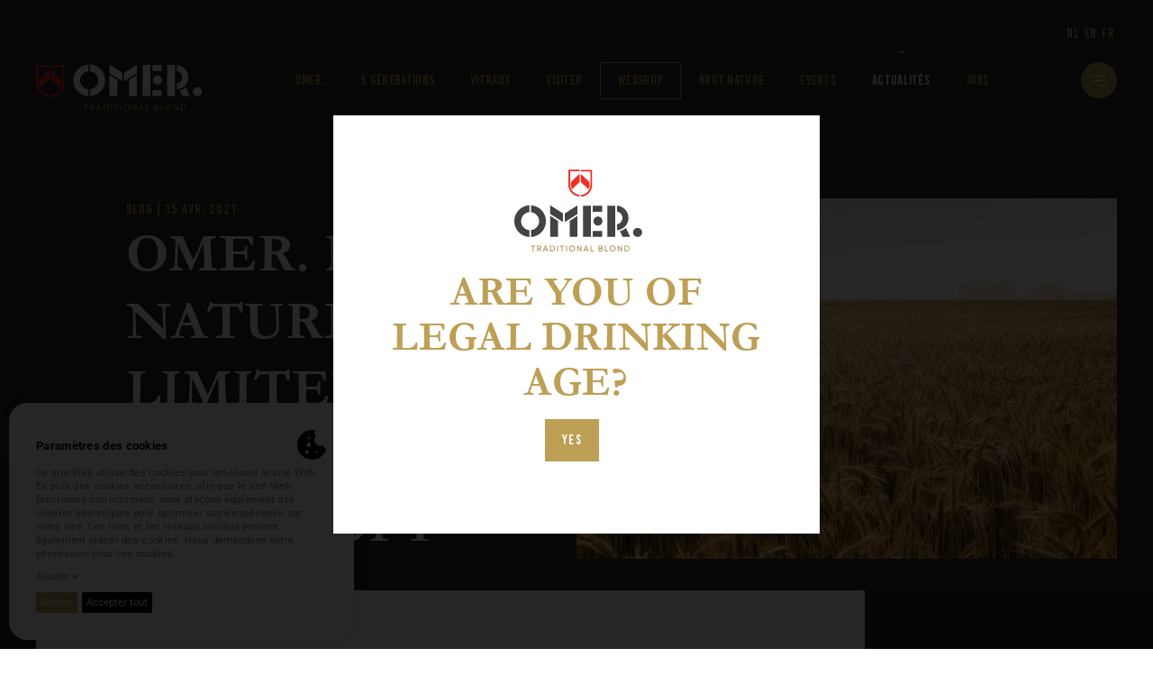

--- FILE ---
content_type: text/html; charset=UTF-8
request_url: https://omer.be/fr/actualites/omer-brut-nature-limited-edition-3-2-2
body_size: 25898
content:
<!doctype html><html
lang="fr" prefix="og: http://ogp.me/ns# fb: http://ogp.me/ns/fb#"><head><meta
charset="utf-8"><meta
http-equiv="x-ua-compatible" content="ie=edge"><meta
name="viewport" content="width=device-width, initial-scale=1, viewport-fit=cover"><link
rel="icon" type="image/png" href="https://omer.be/assets/img/favicons/favicon-96x96.png" sizes="96x96" /><link
rel="icon" type="image/svg+xml" href="https://omer.be/assets/img/favicons/favicon.svg" /><link
rel="shortcut icon" href="https://omer.be/assets/img/favicons/favicon.ico" /><link
rel="apple-touch-icon" sizes="180x180" href="https://omer.be/assets/img/favicons/apple-touch-icon.png" /><meta
name="apple-mobile-web-app-title" content="OMER." /><link
rel="manifest" href="https://omer.be/assets/img/favicons/site.webmanifest" /><script src="https://unpkg.com/cookie-though@1.1.4"></script><script>loadjs=function(){var h=function(){},c={},u={},f={};function o(e,n){if(e){var r=f[e];if(u[e]=n,r)for(;r.length;)r[0](e,n),r.splice(0,1)}}function l(e,n){e.call&&(e={success:e}),n.length?(e.error||h)(n):(e.success||h)(e)}function d(r,t,s,i){var c,o,e=document,n=s.async,u=(s.numRetries||0)+1,f=s.before||h,l=r.replace(/[\?|#].*$/,""),a=r.replace(/^(css|img)!/,"");i=i||0,/(^css!|\.css$)/.test(l)?((o=e.createElement("link")).rel="stylesheet",o.href=a,(c="hideFocus"in o)&&o.relList&&(c=0,o.rel="preload",o.as="style")):/(^img!|\.(png|gif|jpg|svg|webp)$)/.test(l)?(o=e.createElement("img")).src=a:((o=e.createElement("script")).src=r,o.async=void 0===n||n),!(o.onload=o.onerror=o.onbeforeload=function(e){var n=e.type[0];if(c)try{o.sheet.cssText.length||(n="e")}catch(e){18!=e.code&&(n="e")}if("e"==n){if((i+=1)<u)return d(r,t,s,i)}else if("preload"==o.rel&&"style"==o.as)return o.rel="stylesheet";t(r,n,e.defaultPrevented)})!==f(r,o)&&e.head.appendChild(o)}function r(e,n,r){var t,s;if(n&&n.trim&&(t=n),s=(t?r:n)||{},t){if(t in c)throw"LoadJS";c[t]=!0}function i(n,r){!function(e,t,n){var r,s,i=(e=e.push?e:[e]).length,c=i,o=[];for(r=function(e,n,r){if("e"==n&&o.push(e),"b"==n){if(!r)return;o.push(e)}--i||t(o)},s=0;s<c;s++)d(e[s],r,n)}(e,function(e){l(s,e),n&&l({success:n,error:r},e),o(t,e)},s)}if(s.returnPromise)return new Promise(i);i()}return r.ready=function(e,n){return function(e,r){e=e.push?e:[e];var n,t,s,i=[],c=e.length,o=c;for(n=function(e,n){n.length&&i.push(e),--o||r(i)};c--;)t=e[c],(s=u[t])?n(t,s):(f[t]=f[t]||[]).push(n)}(e,function(e){l(n,e)}),r},r.done=function(e){o(e,[])},r.reset=function(){c={},u={},f={}},r.isDefined=function(e){return e in c},r}();</script><script>function handleFirstTab(e){9===e.keyCode&&(document.documentElement.classList.add("is-tabbing"),window.removeEventListener("keydown",handleFirstTab),window.addEventListener("mousedown",handleMouseDownOnce))}function handleMouseDownOnce(){document.documentElement.classList.remove("is-tabbing"),window.removeEventListener("mousedown",handleMouseDownOnce),window.addEventListener("keydown",handleFirstTab)}window.addEventListener("keydown",handleFirstTab);</script><script>!function(e,t){"object"==typeof exports&&"undefined"!=typeof module?t(exports):"function"==typeof define&&define.amd?define(["exports"],t):t((e=e||self).Cookie={})}(this,function(e){"use strict";function n(){return(n=Object.assign||function(e){for(var t=1;t<arguments.length;t++){var o=arguments[t];for(var n in o)Object.prototype.hasOwnProperty.call(o,n)&&(e[n]=o[n])}return e}).apply(this,arguments)}function c(e,t){return Object.prototype.hasOwnProperty.call(e,t)}function u(e){var t=e.charAt(e.length-1),o=parseInt(e,10),n=new Date;switch(t){case"Y":n.setFullYear(n.getFullYear()+o);break;case"M":n.setMonth(n.getMonth()+o);break;case"D":n.setDate(n.getDate()+o);break;case"h":n.setHours(n.getHours()+o);break;case"m":n.setMinutes(n.getMinutes()+o);break;case"s":n.setSeconds(n.getSeconds()+o);break;default:n=new Date(e)}return n}function t(){var e="@key@",t=/(?:^|; )@key@=1(?:;|$)/;document.cookie=e+"=1;path=/";var o=t.test(document.cookie);return o&&a(e),o}function o(e,t){if(void 0===t&&(t=decodeURIComponent),"string"!=typeof e||!e)return null;var o=RegExp("(?:^|; )"+e.replace(/[.*+?^$|[\](){}\\-]/g,"\\$&")+"(?:=([^;]*))?(?:;|$)").exec(document.cookie);return null===o?null:"function"==typeof t?t(o[1]):o[1]}function r(e){void 0===e&&(e=decodeURIComponent);for(var t,o=/(?:^|; )([^=]+?)(?:=([^;]*))?(?:;|$)/g,n={};t=o.exec(document.cookie);)o.lastIndex=t.index+t.length-1,n[t[1]]="function"==typeof e?e(t[2]):t[2];return n}function i(e,t,o,n){void 0===o&&(o=encodeURIComponent),"object"==typeof o&&null!==o&&(n=o,o=encodeURIComponent);var r=function(e){var t="";for(var o in e)if(c(e,o))if(/^expires$/i.test(o)){var n=e[o];"object"!=typeof n&&(n=u(n+="number"==typeof n?"D":"")),t+=";"+o+"="+n.toUTCString()}else/^secure$/.test(o)?e[o]&&(t+=";"+o):t+=";"+o+"="+e[o];return c(e,"path")||(t+=";path=/"),t}(n||{}),i="function"==typeof o?o(t):t;document.cookie=e+"="+i+r}function a(e,t){var o={expires:-1};return t&&(o=n({},t,o)),i(e,"a",o)}function s(e){return o(e,null)}function f(e,t,o){return i(e,t,null,o)}e.isEnabled=t,e.isCookieEnabled=t,e.get=o,e.getCookie=o,e.getAll=r,e.getAllCookies=r,e.set=i,e.setCookie=i,e.getRaw=s,e.getRawCookie=s,e.setRaw=f,e.setRawCookie=f,e.remove=a,e.removeCookie=a,Object.defineProperty(e,"__esModule",{value:!0})});</script><script type="text/javascript">var staticAssetsVersion="26";var assetsBaseUrl="https://omer.be/";</script><style>[v-cloak]{display:none !important}@font-face{font-family:'DaxlinePro';font-display:swap;src:url('https://omer.be/assets/fonts/DaxlinePro-Thin.woff2') format('woff2'),url('https://omer.be/assets/fonts/DaxlinePro-Thin.woff') format('woff');font-weight:400;font-style:normal}</style><link
rel="stylesheet" href="https://omer.be/assets/css/style.min.26.css"><title>OMER. | OMER. Brut Nature - Limited Edition! copy copy copy</title>
<script>window.dataLayer = window.dataLayer || [];
function gtag(){dataLayer.push(arguments)};
gtag('js', new Date());
gtag('config', 'G-GDHNB9P2TT', {'send_page_view': true,'anonymize_ip': false,'link_attribution': false,'allow_display_features': false});
</script>
<script>dataLayer = [];
(function(w,d,s,l,i){w[l]=w[l]||[];w[l].push({'gtm.start':
new Date().getTime(),event:'gtm.js'});var f=d.getElementsByTagName(s)[0],
j=d.createElement(s),dl=l!='dataLayer'?'&l='+l:'';j.async=true;j.src=
'https://www.googletagmanager.com/gtm.js?id='+i+dl;f.parentNode.insertBefore(j,f);
})(window,document,'script','dataLayer','GTM-5XVN2P6');
</script><meta name="generator" content="SEOmatic">
<meta name="keywords" content="omer">
<meta name="description" content="12 jaar geleden lanceerden we ons eerste hoge gistingsbier, OMER. Traditional Blond. Het succes van dit blonde degustatiebier overtrof onze hoogste…">
<meta name="referrer" content="no-referrer-when-downgrade">
<meta name="robots" content="all">
<meta content="fr" property="og:locale">
<meta content="en" property="og:locale:alternate">
<meta content="nl" property="og:locale:alternate">
<meta content="OMER." property="og:site_name">
<meta content="website" property="og:type">
<meta content="https://omer.be/fr/actualites/omer-brut-nature-limited-edition-3-2-2" property="og:url">
<meta content="OMER. Brut Nature - Limited Edition! copy copy copy" property="og:title">
<meta content="12 jaar geleden lanceerden we ons eerste hoge gistingsbier, OMER. Traditional Blond. Het succes van dit blonde degustatiebier overtrof onze hoogste…" property="og:description">
<meta content="https://omer.be/uploads/files/_1200x630_crop_center-center_82_none_ns/Barley_12-large.jpg?mtime=1621601835" property="og:image">
<meta content="1200" property="og:image:width">
<meta content="630" property="og:image:height">
<meta content="OMER. Brut Nature - Limited Edition! copy copy copy" property="og:image:alt">
<meta content="https://www.instagram.com/omervdg/" property="og:see_also">
<meta content="https://www.youtube.com/user/bockorbrewery" property="og:see_also">
<meta content="https://www.facebook.com/OMERBIER" property="og:see_also">
<meta name="facebook-domain-verification" content="aqs30ywgmyptc0uauu8ky77v3yqw0f">
<meta name="twitter:card" content="summary_large_image">
<meta name="twitter:creator" content="@">
<meta name="twitter:title" content="OMER. Brut Nature - Limited Edition! copy copy copy">
<meta name="twitter:description" content="12 jaar geleden lanceerden we ons eerste hoge gistingsbier, OMER. Traditional Blond. Het succes van dit blonde degustatiebier overtrof onze hoogste…">
<meta name="twitter:image" content="https://omer.be/uploads/files/_800x418_crop_center-center_82_none_ns/Barley_12-large.jpg?mtime=1621601835">
<meta name="twitter:image:width" content="800">
<meta name="twitter:image:height" content="418">
<meta name="twitter:image:alt" content="OMER. Brut Nature - Limited Edition! copy copy copy">
<meta name="google-site-verification" content="h0LKjdnREKW3CYyZNzm3K1qvWT7h32J2oCOax6566v0">
<link href="https://omer.be/fr/actualites/omer-brut-nature-limited-edition-3-2-2" rel="canonical">
<link href="https://omer.be/fr" rel="home">
<link href="https://omer.be/fr/actualites/omer-brut-nature-limited-edition-3-2-2" rel="alternate" hreflang="fr">
<link href="https://omer.be/en/news/omer-brut-nature-limited-edition-3-2-2" rel="alternate" hreflang="en">
<link href="https://omer.be/nieuws/mout" rel="alternate" hreflang="x-default">
<link href="https://omer.be/nieuws/mout" rel="alternate" hreflang="nl">
<link href="https://omer.be/cpresources/82beeb42/css/front-end/plugin/freeform.css?v=1745866024" rel="stylesheet"></head><body
class=""><script async src="https://www.googletagmanager.com/gtag/js?id=G-GDHNB9P2TT"></script>

<noscript><iframe src="https://www.googletagmanager.com/ns.html?id=GTM-5XVN2P6"
height="0" width="0" style="display:none;visibility:hidden"></iframe></noscript>
<h1 class="u-hiddenVisually">Omer - French - OMER. Brut Nature - Limited Edition! copy copy copy</h1><!--[if IE]><div
class="u-bg-light" role="banner"><div
class="Container">
You browser is outdated. <a
href="http://browsehappy.com/" rel="noopener norefferer" target="_blank" title="Update your browser">Update your browser</a> to enhance your web experiences.</div></div><![endif]--><div
class="Wrapper"><header
class="Header"><h2 class="u-hiddenVisually">Header</h2><div
class="Container Container--lg"><nav
class="Nav Nav--lang" aria-label="Language" aria-role="navigation"><h3 class="u-hiddenVisually">Navigation - language</h3><ul
class="Nav-list"><li
class="Nav-item"><a
class="Nav-link" href="https://omer.be/nieuws/mout" hreflang="nl" lang="nl"><span>nl</span></a></li><li
class="Nav-item"><a
class="Nav-link" href="https://omer.be/en/news/omer-brut-nature-limited-edition-3-2-2" hreflang="en" lang="en"><span>en</span></a></li><li
class="Nav-item"><a
class="Nav-link is-active" href="https://omer.be/fr/actualites/omer-brut-nature-limited-edition-3-2-2" hreflang="fr" lang="fr"><span>fr</span></a></li></ul></nav></div><div
class="Container Container--lg"><a
class="Logo Logo--header" href="https://omer.be/fr/" title="Home"><svg
class="Logo-object" xmlns="http://www.w3.org/2000/svg" version="1.1" viewBox="0 0 185 68.4"><path
fill="none" d="M.1 0H185v68.4H.1z"/><path
d="M53 61h5.1v1h-2v5.9H55V62h-2v-1zm12.1 6.9h-1.3l-1.7-2.5h-.7v2.5h-1.1V61H63c1.5 0 2.1 1.1 2.1 2.2s-.5 2-1.8 2.1l1.8 2.6zM61.4 62v2.4h1.5c.8 0 1.1-.6 1.1-1.2s-.3-1.2-1-1.2h-1.6zm9.8 4.2h-2.8l-.7 1.7h-1.1l2.6-6.9h1.2l2.6 6.9h-1.1l-.7-1.7zm-2.4-.9h2.1l-1-2.9-1 2.9zm6.2 2.6V61h2.7c2 0 3.1 1.5 3.1 3.5s-1.1 3.4-3.1 3.4H75zm1-.9h1.6c1.4 0 2-1.1 2-2.4s-.7-2.5-2-2.5H76V67zm7.2-6h1.1v6.9h-1.1V61zm3.2 0h5.1v1h-2v5.9h-1.1V62h-2v-1zm7.3 0h1.1v6.9h-1.1V61zm6.9 0c2 0 3.5 1.6 3.5 3.5s-1.5 3.5-3.5 3.5-3.5-1.6-3.5-3.5 1.5-3.5 3.5-3.5zm0 6c1.4 0 2.4-1.1 2.4-2.5s-1.1-2.5-2.4-2.5-2.4 1.1-2.4 2.5 1.1 2.5 2.4 2.5zm10.9.9h-1l-3-4.9v4.9h-1.1V61h1l2.9 4.9V61h1.1v6.9zm6.5-1.7h-2.8l-.7 1.7h-1.1L116 61h1.2l2.6 6.9h-1.1l-.7-1.7zm-2.4-.9h2.1l-1-2.9-1 2.9zm6.2-4.3h1.1v5.9h2.8v1h-3.8V61zm12.9 3.3c.8.2 1.3 1 1.3 1.7 0 1.1-.8 2-2.1 2h-2.8v-6.9h2.6c1.2 0 1.9.7 1.9 1.8s-.2 1.1-.9 1.4zm-1.1-.4c.6 0 .9-.5.9-1s-.3-.9-.9-.9h-1.5v1.9h1.5zm-1.5.9V67h1.7c.6 0 1-.5 1-1.1s-.4-1.1-1-1.1h-1.7zm6.2-3.8h1.1v5.9h2.8v1h-3.8V61zm8.8 0c2 0 3.5 1.6 3.5 3.5s-1.5 3.5-3.5 3.5-3.5-1.6-3.5-3.5 1.5-3.5 3.5-3.5zm0 6c1.4 0 2.4-1.1 2.4-2.5s-1.1-2.5-2.4-2.5-2.4 1.1-2.4 2.5 1.1 2.5 2.4 2.5zm10.9.9h-1l-3-4.9v4.9h-1.1V61h1l2.9 4.9V61h1.1v6.9zm2.8 0V61h2.7c2 0 3.1 1.5 3.1 3.5s-1.1 3.4-3.1 3.4h-2.7zm1.1-.9h1.6c1.4 0 2-1.1 2-2.4s-.7-2.5-2-2.5h-1.6V67z" fill="#b4975a"/><path
d="M81.5 26.3l14.3 9.1v-9.6l-14.3-9.1v9.9-.2zm16.3-.5v9.6l14.3-9.1v-9.6l-14.3 9.1zM58.2 52v-7.7c-5.2-.4-9.3-4.8-9.3-10 0-5.3 4.1-9.6 9.3-10v-7.6c-9.4.4-16.9 8.2-16.9 17.7s7.5 17.2 16.9 17.7zm1.8 0c9.3-.5 16.7-8.2 16.7-17.7 0-9.4-7.4-17.1-16.7-17.7v7.7c5.1.5 9.1 4.8 9.1 10s-4 9.5-9.1 10V52zm58.2-.3h8.8V17.1h-8.8v34.7zm11-27.9h10.4v-6.7h-10.4v6.7zm0 27.9h10.4v-6.5h-10.4v6.5zm.7-17.5c0 2.8 2.3 5 5 5 2.8 0 5-2.3 5-5 0-2.8-2.3-5-5-5-2.8 0-5 2.3-5 5zm44.3 12.7c0 2.8 2.3 5 5 5 2.8 0 5-2.3 5-5 0-2.8-2.3-5-5-5-2.8 0-5 2.3-5 5zm-28.8 4.8h8.8V17.1h-8.8v34.7zm16.9 0h8.6l-4.6-9.9c-.8.7-1.9 1.7-3.1 2.4-1.2.6-2.7 1.1-3.7 1.4l.2.5 2.7 5.7zm-6-7.3c7.2-.4 12.8-6.4 12.8-13.6 0-7.3-5.7-13.2-12.8-13.6v6.7c3.4.5 6 3.6 6.1 7 0 3.4-2.7 6.5-6.1 7v6.7zm-53-10.4v17.7h8.8V28.3l-8.8 5.7zm-21.8-5.7v23.3h8.8V33.9l-8.8-5.7z" fill="#fff"/><path
d="M14.9 22.4L3.4 33.2v3.7c0 2.1.6 4.1 1.5 5.8l10-9.4V22.4zm13.2 10.8L16.6 22.4v10.9l10 9.5c1-1.7 1.5-3.8 1.5-5.9v-3.7z" fill="#ee3124"/><path
d="M0 37.4v.8c.7 7.9 7 14.1 14.9 14.5v-2.4c-7-.4-12.5-6.2-12.6-13.3V19.4h12.6V17H0v20.4zM16.6 17v2.4h12.7V37c0 7.1-5.6 12.9-12.7 13.3v2.4c7.9-.4 14.3-6.6 14.9-14.5V17h-15z" fill="#ee3124"/></svg></a><div
class="Navigation-main u-xs-hidden u-sm-hidden"><nav
class="Nav Nav--main"><h3 class="u-hiddenVisually">Navigation - main</h3><ul
class="Nav-list"><li
class="Nav-item"><a
class="Nav-link"  href="https://omer.be/fr/omer">
OMER.
</a></li><li
class="Nav-item"><a
class="Nav-link"  href="https://omer.be/fr/5-générations">
5 générations
</a></li><li
class="Nav-item"><a
class="Nav-link"  href="https://omer.be/fr/vitraux">
Vitraux
</a></li><li
class="Nav-item"><a
class="Nav-link"  href="https://omer.be/fr/visite">
Visiter
</a></li><li
class="Nav-item"><a
class="Nav-link is-webshop"  href="http://omershop.be">
Webshop
</a></li><li
class="Nav-item"><a
class="Nav-link"  href="https://omer.be/fr/brut-nature">
Brut Nature
</a></li><li
class="Nav-item"><a
class="Nav-link"  href="https://omer.be/fr/events">
Events
</a></li><li
class="Nav-item"><a
class="Nav-link is-active"  href="https://omer.be/fr/actualites">
Actualités
</a></li><li
class="Nav-item"><a
class="Nav-link"  href="https://omer.be/fr/jobs">
Jobs
</a></li></ul></nav></div><div
class="Navigation-side"><button
class="Navigation-toggle" aria-label="Toggle navigation"><span
class="Toggle u-block"><span
class="Toggle-item"></span><span
class="Toggle-item"></span><span
class="Toggle-item"></span></span></button><div
class="Navigation-body"><div
class="Navigation-body--inner"><div><a
href="/"><svg
class="Logo-object" xmlns="http://www.w3.org/2000/svg" version="1.1" viewBox="0 0 32 36.3"><path
d="M15.1 5.5l-11.6 11v3.8c0 2.1.6 4.2 1.5 5.9l10.2-9.5V5.5zm13.4 11l-11.7-11v11.1L27 26.3c1-1.7 1.5-3.9 1.5-6v-3.8z" fill="#ee3124"/><path
d="M0 20.7v.8c.7 8 7.1 14.3 15.1 14.7v-2.4C8 33.4 2.4 27.5 2.3 20.3V2.4h12.8V0H0v20.7zM16.9 0v2.4h12.9v17.9c0 7.2-5.7 13.1-12.9 13.5v2.4c8-.4 14.5-6.7 15.1-14.7V0H16.8h.1z" fill="#ee3124"/></svg></a><div><nav
class="Nav Nav--side-main"><h3 class="u-hiddenVisually">Navigation - side-main</h3><ul
class="Nav-list"><li
class="Nav-item"><a
class="Nav-link"  href="https://omer.be/fr/omer">
OMER.
</a></li><li
class="Nav-item"><a
class="Nav-link"  href="https://omer.be/fr/5-générations">
5 générations
</a></li><li
class="Nav-item"><a
class="Nav-link"  href="https://omer.be/fr/vitraux">
Vitraux
</a></li><li
class="Nav-item"><a
class="Nav-link"  href="https://omer.be/fr/visite">
Visiter
</a></li><li
class="Nav-item"><a
class="Nav-link is-webshop"  href="http://omershop.be">
Webshop
</a></li><li
class="Nav-item"><a
class="Nav-link"  href="https://omer.be/fr/brut-nature">
Brut Nature
</a></li><li
class="Nav-item"><a
class="Nav-link"  href="https://omer.be/fr/events">
Events
</a></li><li
class="Nav-item"><a
class="Nav-link is-active"  href="https://omer.be/fr/actualites">
Actualités
</a></li><li
class="Nav-item"><a
class="Nav-link"  href="https://omer.be/fr/jobs">
Jobs
</a></li></ul></nav><nav
class="Nav Nav--sub"><h3 class="u-hiddenVisually">Navigation - sub</h3><ul
class="Nav-list"><li
class="Nav-item"><a
class="Nav-link"  href="https://omer.be/fr/recettes">
Foodpairing
</a></li><li
class="Nav-item"><a
class="Nav-link"  href="https://omer.be/fr/veelgestelde-vragen">
FAQ
</a></li><li
class="Nav-item"><a
class="Nav-link"  href="https://omer.be/fr/contact">
Contact
</a></li><li
class="Nav-item"><a
class="Nav-link"  href="https://omer.be/fr/nieuwsbrief">
Nieuwsbrief
</a></li><li
class="Nav-item"><a
class="Nav-link"  href="https://omer.be/fr/wedstrijd" title="Wedstrijd">
One Winner per Store 1 tuintafel &amp; 2 stoelen OMER.
</a></li></ul></nav><div
class="Nav Nav--socialMedia"><ul
class="Nav-list"><li
class="Nav-item"><a
class="Nav-link" href="https://www.facebook.com/OMERBIER" target="_blank" rel="noopener noreferrer"><svg
class="Icon Icon--facebook" viewBox="0 0 8 16" fill="none" xmlns="http://www.w3.org/2000/svg"><path
d="M2.348 15.138V8.683H.258V6.168h2.09V4.313C2.348 2.16 3.613.988 5.461.988c.885 0 1.646.068 1.867.099v2.25H6.047c-1.005 0-1.2.497-1.2 1.225v1.606h2.397l-.312 2.515H4.847v6.455H2.348z" fill="currentColor"/></svg><span
class="u-hiddenVisually">facebook</span></a></li><li
class="Nav-item"><a
class="Nav-link" href="https://www.instagram.com/omervdg" target="_blank" rel="noopener noreferrer"><svg
class="Icon Icon--instagram" viewBox="0 0 15 16" fill="none" xmlns="http://www.w3.org/2000/svg"><path
fill-rule="evenodd" clip-rule="evenodd" d="M1.546 2.19c.82-.821 1.842-1.106 3.004-1.159C5.314.996 5.557.988 7.5.988c1.943 0 2.187.008 2.95.043 1.163.053 2.184.338 3.003 1.158.82.82 1.105 1.843 1.158 3.006.035.764.043 1.008.043 2.952 0 1.945-.008 2.188-.043 2.952-.053 1.164-.338 2.186-1.157 3.006-.82.82-1.842 1.105-3.004 1.158-.763.035-1.007.044-2.95.044-1.943 0-2.186-.009-2.95-.043-1.162-.053-2.184-.339-3.003-1.159-.82-.82-1.105-1.843-1.158-3.006-.035-.764-.043-1.007-.043-2.952 0-1.944.008-2.188.043-2.952C.442 4.031.727 3.01 1.546 2.19zm10.996.91c-.581-.581-1.337-.744-2.151-.782-.755-.034-.98-.041-2.891-.041-1.91 0-2.136.007-2.89.041-.815.038-1.57.2-2.152.782-.581.582-.744 1.338-.781 2.153-.035.755-.042.981-.042 2.893 0 1.911.007 2.138.042 2.893.037.815.2 1.571.781 2.153.581.582 1.337.745 2.151.782.754.034.98.042 2.891.042 1.91 0 2.137-.008 2.891-.042.814-.037 1.57-.2 2.15-.782.582-.582.745-1.338.782-2.153.035-.755.042-.981.042-2.893s-.007-2.138-.042-2.893c-.037-.815-.2-1.57-.781-2.152zM3.826 8.147A3.675 3.675 0 017.5 4.47a3.675 3.675 0 013.674 3.676A3.675 3.675 0 017.5 11.823a3.675 3.675 0 01-3.674-3.677zm1.29 0a2.386 2.386 0 104.77.001 2.386 2.386 0 00-4.77-.002zm6.203-2.963a.859.859 0 100-1.717.859.859 0 000 1.717z" fill="currentColor"/></svg><span
class="u-hiddenVisually">instagram</span></a></li><li
class="Nav-item"><a
class="Nav-link" href="https://www.youtube.com/user/bockorbrewery" target="_blank" rel="noopener noreferrer"><svg
class="Icon Icon--youtube" viewBox="0 0 17 11" fill="none" xmlns="http://www.w3.org/2000/svg"><path
fill-rule="evenodd" clip-rule="evenodd" d="M15.474.782c.481.474.633 1.518.633 1.518s.152 1.232.152 2.441v1.162c0 1.233-.177 2.465-.177 2.465s-.152 1.067-.633 1.518c-.583.568-1.236.613-1.58.637a6.959 6.959 0 00-.041.003c-2.28.166-5.674.166-5.674.166s-4.23-.024-5.521-.143l-.163-.017c-.419-.04-1.104-.105-1.635-.623C.353 9.435.2 8.392.2 8.392S.05 7.16.05 5.927V4.765C.05 3.532.227 2.3.227 2.3S.379 1.233.86.782C1.443.214 2.096.17 2.439.145L2.48.142C4.76 0 8.154 0 8.154 0s3.394 0 5.7.142l.047.004c.325.024.995.073 1.573.636zm-4.388 4.046l-4.484-2.07v4.14l4.484-2.07z" fill="currentColor"/></svg><span
class="u-hiddenVisually">youtube</span></a></li></ul></div></div></div><div
class="u-flex u-flexJustifyCenter u-flexAlignItemsEnd u-marginTmd"><div
class="u-marginRlg"><form
class="Search-form" action="https://omer.be/fr/search/results"><div
class="Form-item Form-item--input"><label
class="Form-label Search-label" for="search"></label><div
class="Form-controls"><input
class="Form-field Form-field--input Search-input"
name="search"
type="text"
id="search"
value=""
><button
class="Search-button" type="submit"><svg
class="Search-icon" viewBox="0 0 15 15" fill="none" xmlns="http://www.w3.org/2000/svg"><path
d="M5.424 9.41L1 13.833" stroke="currentColor" stroke-linecap="round"/><path
clip-rule="evenodd" d="M8.916 10.667a4.75 4.75 0 110-9.5 4.75 4.75 0 010 9.5z" stroke="currentColor"/></svg></button></div></div></form></div><nav
class="Nav Nav--lang" aria-label="Language" aria-role="navigation"><h3 class="u-hiddenVisually">Navigation - language</h3><ul
class="Nav-list"><li
class="Nav-item"><a
class="Nav-link" href="https://omer.be/nieuws/mout" hreflang="nl" lang="nl"><span>nl</span></a></li><li
class="Nav-item"><a
class="Nav-link" href="https://omer.be/en/news/omer-brut-nature-limited-edition-3-2-2" hreflang="en" lang="en"><span>en</span></a></li><li
class="Nav-item"><a
class="Nav-link is-active" href="https://omer.be/fr/actualites/omer-brut-nature-limited-edition-3-2-2" hreflang="fr" lang="fr"><span>fr</span></a></li></ul></nav></div></div></div></div></div></header><div
class="Modal Modal-legal is-active js-modal" data-id="legal-age"><div
class="Modal-inner"><div
class="Modal-inner-body"><div
class="Modal-body"><div
class="Modal-innerBody u-textCenter"><svg
class="Modal-logo u-marginBmd" xmlns="http://www.w3.org/2000/svg" version="1.1" viewBox="0 0 145 91.9"><path
d="M42.8 49.3l14.2 9v-9.6l-14.2-9v9.8-.2zm16.1-.5v9.6l14.2-9v-9.6l-14.2 9zM19.7 74.9v-7.6c-5.1-.4-9.2-4.7-9.2-10s4-9.6 9.2-10v-7.6c-9.3.4-16.8 8.1-16.8 17.6 0 9.4 7.4 17.1 16.8 17.6zm1.8 0c9.2-.5 16.6-8.2 16.6-17.6 0-9.4-7.3-17-16.6-17.5v7.6c5.1.5 9 4.8 9 9.9 0 5.2-4 9.5-9 9.9v7.6zm57.7-.3h8.7V40.2h-8.7v34.4zm10.9-27.7h10.3v-6.7H90.1v6.7zm0 27.7h10.3v-6.5H90.1v6.5zm.7-17.4c0 2.8 2.2 5 5 5s5-2.2 5-5-2.2-5-5-5-5 2.2-5 5zm44 12.6c0 2.8 2.2 5 5 5s5-2.2 5-5-2.2-5-5-5-5 2.2-5 5zm-28.5 4.8h8.7V40.2h-8.7v34.4zm16.7 0h8.5l-4.6-9.9c-.8.7-1.9 1.7-3.1 2.3-1.2.6-2.7 1.1-3.6 1.4l.2.5 2.7 5.7zm-6-7.3c7.1-.4 12.7-6.3 12.7-13.6 0-7.2-5.6-13.1-12.7-13.6v6.6c3.3.5 6 3.6 6 7s-2.7 6.5-6 7v6.6z" fill="#434345"/><path
d="M75.4 4.8l-9.6 9.1V17c0 1.8.5 3.4 1.3 4.9l8.3-7.9V4.8zm11 9.1l-9.6-9V14l8.4 7.9c.8-1.5 1.3-3.1 1.3-4.9v-3.1z" fill="#ee3124"/><path
d="M62.9 17.3v.6c.5 6.6 5.9 11.8 12.5 12.1v-2c-5.9-.4-10.5-5.2-10.5-11.2V2h10.5V.3H62.9v17.1zM76.8.3v2h10.6v14.8c0 6-4.7 10.8-10.6 11.2v2c6.6-.3 12-5.5 12.5-12.1V.5H76.8z" fill="#ee3124"/><path
d="M64.4 57v17.6h8.7V51.4L64.4 57zm-21.6-5.6v23.2h8.7V57l-8.7-5.6z" fill="#434345"/><path
d="M21.2 84.3h5v1h-2V91h-1v-5.7h-2v-1zm11.7 6.6h-1.2L30 88.5h-.7v2.4h-1v-6.6h2.6c1.4 0 2 1.1 2 2.1s-.5 1.9-1.7 2.1l1.7 2.5zm-3.6-5.7v2.3h1.5c.7 0 1-.6 1-1.2s-.3-1.2-1-1.2h-1.5zm9.6 4.1h-2.7l-.6 1.7h-1.1l2.5-6.6h1.1l2.5 6.6h-1.1l-.6-1.7zm-2.4-.9h2l-1-2.8-1 2.8zm6 2.5v-6.6h2.6c1.9 0 3 1.4 3 3.3s-1.1 3.3-3 3.3h-2.6zm1-.9h1.6c1.3 0 2-1 2-2.4s-.7-2.4-2-2.4h-1.6v4.7zm6.9-5.7h1v6.6h-1v-6.6zm3.1 0h5v1h-2V91h-1v-5.7h-2v-1zm7 0h1v6.6h-1v-6.6zm6.7-.1c1.9 0 3.4 1.5 3.4 3.4S69.1 91 67.2 91s-3.4-1.5-3.4-3.4 1.5-3.4 3.4-3.4zm0 5.8c1.3 0 2.3-1.1 2.3-2.4s-1-2.4-2.3-2.4-2.3 1.1-2.3 2.4 1 2.4 2.3 2.4zm10.5.9h-1l-2.9-4.8v4.8h-1v-6.6h1l2.8 4.7v-4.7h1v6.6zm6.3-1.6h-2.7l-.6 1.7h-1.1l2.5-6.6h1.1l2.5 6.6h-1.1l-.6-1.7zm-2.3-.9h2l-1-2.8-1 2.8zm5.9-4.1h1V90h2.7v.9h-3.7v-6.6zm12.5 3.1c.8.2 1.2 1 1.2 1.6 0 1.1-.7 1.9-2 1.9h-2.7v-6.6h2.5c1.1 0 1.8.7 1.8 1.8s-.2 1.1-.9 1.4zM99 87c.5 0 .8-.4.8-.9s-.3-.9-.9-.9h-1.4V87H99zm-1.4.9V90h1.7c.6 0 1-.5 1-1s-.4-1.1-1-1.1h-1.6zm6-3.6h1V90h2.7v.9h-3.7v-6.6zm8.5-.1c1.9 0 3.4 1.5 3.4 3.4S114 91 112.1 91s-3.4-1.5-3.4-3.4 1.5-3.4 3.4-3.4zm0 5.8c1.3 0 2.3-1.1 2.3-2.4s-1-2.4-2.3-2.4-2.3 1.1-2.3 2.4 1 2.4 2.3 2.4zm10.5.9h-1l-2.9-4.8v4.8h-1v-6.6h1l2.8 4.7v-4.7h1v6.6zm2.6 0v-6.6h2.6c1.9 0 3 1.4 3 3.3s-1.1 3.3-3 3.3h-2.6zm1.1-.9h1.6c1.3 0 2-1 2-2.4s-.7-2.4-2-2.4h-1.6v4.7z" fill="#b4975a"/><path
fill="none" d="M0 0h145v91.9H0z"/></svg><h2>Are you of legal drinking age?</h2><div
class="u-flex u-flexJustifyCenter u-flexAlignItemsCenter"><button
class="Button Button--primary u-marginRsm u-marginBmd js-closeModal js-closeModalLegal">
Yes
</button></div></div></div></div></div></div><div
class="Main"><main
class="Main-content"><h2 class="u-hiddenVisually">Main</h2><div
class="Hero "><svg
class="Hero-logo" xmlns="http://www.w3.org/2000/svg" version="1.1" viewBox="0 0 32 36.3"><path
d="M15.1 5.5l-11.6 11v3.8c0 2.1.6 4.2 1.5 5.9l10.2-9.5V5.5zm13.4 11l-11.7-11v11.1L27 26.3c1-1.7 1.5-3.9 1.5-6v-3.8z" fill="#ee3124"/><path
d="M0 20.7v.8c.7 8 7.1 14.3 15.1 14.7v-2.4C8 33.4 2.4 27.5 2.3 20.3V2.4h12.8V0H0v20.7zM16.9 0v2.4h12.9v17.9c0 7.2-5.7 13.1-12.9 13.5v2.4c8-.4 14.5-6.7 15.1-14.7V0H16.8h.1z" fill="#ee3124"/></svg><div
class="Hero-content"><div
class="Container Container--lg"><div
class="Grid"><div
class="Grid-cell u-sizeFull u-lg-size7of12 u-xl-size6of12 u-flex u-flexAlignItemsCenter"><header
class="Hero-header"><div
class="Hero-category">Blog | 15 avr. 2021</div><h3 class="u-marginNone Bravo">
OMER. Brut Nature - Limited Edition! copy copy copy</h3></div></header><div
class="Grid-cell u-size12of12 u-lg-size5of12 u-xl-size6of12"><picture
class="Hero-figure-side-object"><source
type="image/webp" data-srcset="
https://omer.be/uploads/files/_320x240_crop_center-center_80_none_ns/3580/Barley_12-large.webp 320w, https://omer.be/uploads/files/_480x360_crop_center-center_80_none_ns/3580/Barley_12-large.webp 480w, https://omer.be/uploads/files/_768x576_crop_center-center_80_none_ns/3580/Barley_12-large.webp 768w, https://omer.be/uploads/files/_1024x768_crop_center-center_80_none_ns/3580/Barley_12-large.webp 1024w, https://omer.be/uploads/files/_1440x1080_crop_center-center_80_none_ns/3580/Barley_12-large.webp 1440w, https://omer.be/uploads/files/_2000x1500_crop_center-center_80_none_ns/3580/Barley_12-large.webp 2000w
" sizes="(max-width: 768px) 50vw, 100vw"><img
class="Hero-figure-side-image LazyLoad" src="data:image/svg+xml;charset=utf-8,%3Csvg%20xmlns%3D%27http%3A%2F%2Fwww.w3.org%2F2000%2Fsvg%27%20width%3D%273000%27%20height%3D%272250%27%20style%3D%27background%3Atransparent%27%2F%3E" width="3000" height="2250" alt="Barley 12 large" data-srcset="
https://omer.be/uploads/files/_320x240_crop_center-center_80_none_ns/Barley_12-large.jpg 320w, https://omer.be/uploads/files/_480x360_crop_center-center_80_none_ns/Barley_12-large.jpg 480w, https://omer.be/uploads/files/_768x576_crop_center-center_80_none_ns/Barley_12-large.jpg 768w, https://omer.be/uploads/files/_1024x768_crop_center-center_80_none_ns/Barley_12-large.jpg 1024w, https://omer.be/uploads/files/_1440x1080_crop_center-center_80_none_ns/Barley_12-large.jpg 1440w, https://omer.be/uploads/files/_2000x1500_crop_center-center_80_none_ns/Barley_12-large.jpg 2000w
" sizes="(max-width: 768px) 50vw, 100vw"></picture></div></div></div></div></div><div
class="Read"><div
class="Container Container--lg"><div
class="u-posRelative"><a
href="https://omer.be/fr/actualites"
class="Read-back"
aria-label=""
title=""
><svg
class="Icon Icon--arrow" viewBox="0 0 17 12" fill="none" xmlns="http://www.w3.org/2000/svg"><path
d="M5.463 11.803a.596.596 0 00.843 0 .583.583 0 000-.824L2.031 6.754h14.107c.33 0 .59-.259.59-.584a.59.59 0 00-.59-.591H2.031l4.275-4.217a.593.593 0 00-.843-.833L.176 5.753a.57.57 0 000 .825l5.287 5.225z" fill="currentColor"/></svg></a></div></div><div
class="Container"><div
class="Read-content"><div
class="Read-editor"><div
class="Read-spaced"><p>12 jaar geleden lanceerden we ons eerste hoge gistingsbier, OMER. Traditional Blond. Het succes van dit blonde degustatiebier overtrof onze hoogste verwachtingen. Met de komst van de 5de generatie Omer Vander Ghinste, en in samenwerking met de brouwmeesters, kwamen ook nieuwe ideeën en creativiteit in de brouwerij. Met veel trots presenteren we u dan ook ons nieuwste bier: OMER. Brut Nature</p></div><div
class="Read-spaced"><div
class="Grid Grid--equalHeight Grid--withGutter"><div
class="Grid-cell u-xs-sizeFull u-sm-sizeFull u-md-size1of2 u-size1of1"><picture
class="Media-object"><source
type="image/webp" data-srcset="
https://omer.be/uploads/files/_320x480_crop_center-center_80_none_ns/3633/Gerstoogst-borrel-2016-20-web.webp 320w, https://omer.be/uploads/files/_480x720_crop_center-center_80_none_ns/3633/Gerstoogst-borrel-2016-20-web.webp 480w, https://omer.be/uploads/files/_768x1152_crop_center-center_80_none_ns/3633/Gerstoogst-borrel-2016-20-web.webp 768w, https://omer.be/uploads/files/_1024x1536_crop_center-center_80_none_ns/3633/Gerstoogst-borrel-2016-20-web.webp 1024w, https://omer.be/uploads/files/_1440x2160_crop_center-center_80_none_ns/3633/Gerstoogst-borrel-2016-20-web.webp 1440w
" sizes="(max-width: 600px) 100vw, (max-width: 768px) 50vw, {% if amount &gt; 4 %}25vw{% else %}calc(100vw / {{ amount }}){% endif %}"><img
class="Media-image LazyLoad" src="data:image/svg+xml;charset=utf-8,%3Csvg%20xmlns%3D%27http%3A%2F%2Fwww.w3.org%2F2000%2Fsvg%27%20width%3D%27800%27%20height%3D%271200%27%20style%3D%27background%3Atransparent%27%2F%3E" width="800" height="1200" alt="Gerstoogst borrel 2016 20 web" data-srcset="
https://omer.be/uploads/files/_320x480_crop_center-center_80_none_ns/Gerstoogst-borrel-2016-20-web.jpg 320w, https://omer.be/uploads/files/_480x720_crop_center-center_80_none_ns/Gerstoogst-borrel-2016-20-web.jpg 480w, https://omer.be/uploads/files/_768x1152_crop_center-center_80_none_ns/Gerstoogst-borrel-2016-20-web.jpg 768w, https://omer.be/uploads/files/_1024x1536_crop_center-center_80_none_ns/Gerstoogst-borrel-2016-20-web.jpg 1024w, https://omer.be/uploads/files/_1440x2160_crop_center-center_80_none_ns/Gerstoogst-borrel-2016-20-web.jpg 1440w
" sizes="(max-width: 600px) 100vw, (max-width: 768px) 50vw, {% if amount &gt; 4 %}25vw{% else %}calc(100vw / {{ amount }}){% endif %}"></picture></div></div></div><div
class="Read-spaced"><h2>Dit is een tussentitel</h2><p>OMER. Brut Nature is een koperkleurig ‘Brut Style’ bier. Het gebruik van wilde gisten (Brett) zorgt voor een aangenaam droog en “levendig” bier met een laag suikergehalte. Het evolueert in de fles en kan tot minimaal 5 jaar bewaard worden.</p><h3>Dit is een tussentitel</h3><p>Door het gebruik van dry hopping met Belgische hop komt het fruitige en kruidige karakter van de 5 nobele hopsoorten extra naar voor. Het resultaat is een droog, bitter bier met een fijne nasmaak.<br
/>De verschillende gistingsstadia, hoge gisting en hergisting op fles met wilde gisten vereisen een brouwproces van minimum 8 weken.</p></div><div
class="Read-spaced"><div
class="Grid Grid--equalHeight Grid--withGutter"><div
class="Grid-cell u-xs-sizeFull u-sm-sizeFull u-md-size1of2 u-size1of1"><picture
class="Media-object"><source
type="image/webp" data-srcset="
https://omer.be/uploads/files/_320x320_crop_center-center_80_none_ns/3664/45-web.webp 320w, https://omer.be/uploads/files/_480x480_crop_center-center_80_none_ns/3664/45-web.webp 480w, https://omer.be/uploads/files/_768x768_crop_center-center_80_none_ns/3664/45-web.webp 768w, https://omer.be/uploads/files/_1024x1024_crop_center-center_80_none_ns/3664/45-web.webp 1024w, https://omer.be/uploads/files/_1440x1440_crop_center-center_80_none_ns/3664/45-web.webp 1440w
" sizes="(max-width: 600px) 100vw, (max-width: 768px) 50vw, {% if amount &gt; 4 %}25vw{% else %}calc(100vw / {{ amount }}){% endif %}"><img
class="Media-image LazyLoad" src="data:image/svg+xml;charset=utf-8,%3Csvg%20xmlns%3D%27http%3A%2F%2Fwww.w3.org%2F2000%2Fsvg%27%20width%3D%271200%27%20height%3D%271200%27%20style%3D%27background%3Atransparent%27%2F%3E" width="1200" height="1200" alt="45 web" data-srcset="
https://omer.be/uploads/files/_320x320_crop_center-center_80_none_ns/45-web.jpg 320w, https://omer.be/uploads/files/_480x480_crop_center-center_80_none_ns/45-web.jpg 480w, https://omer.be/uploads/files/_768x768_crop_center-center_80_none_ns/45-web.jpg 768w, https://omer.be/uploads/files/_1024x1024_crop_center-center_80_none_ns/45-web.jpg 1024w, https://omer.be/uploads/files/_1440x1440_crop_center-center_80_none_ns/45-web.jpg 1440w
" sizes="(max-width: 600px) 100vw, (max-width: 768px) 50vw, {% if amount &gt; 4 %}25vw{% else %}calc(100vw / {{ amount }}){% endif %}"></picture></div></div></div><div
class="Read-spaced"><p>De kleur van de gerstemout bepaalt ook de <strong>kleur</strong> van het bier. De kleur van mout en bier wordt aangegeven door een getal op de <strong>EBC-kleurschaal</strong>. (EBC staat voor de ‘Europese Brouwers Conventie’ die deze kleurmaatstaf heeft vastgelegd) Hoe hoger de EBC-waarde, hoe donkerder het bier. De kleur van de mout heeft dan ook de grootste invloed op de kleur van het bier. OMER. Traditional Blond heeft een <strong>EBC-waarde van 8</strong> en wordt gecategoriseerd als ‘<strong>Blond</strong>’.</p></div><div
class="Read-spaced"><div
class="Grid Grid--equalHeight Grid--withGutter"><div
class="Grid-cell u-xs-sizeFull u-sm-sizeFull u-md-size1of2 u-size1of1"><picture
class="Media-object"><source
type="image/webp" data-srcset="
https://omer.be/uploads/files/_320x48_crop_center-center_80_none_ns/3620/ebc-schaal.webp 320w, https://omer.be/uploads/files/_480x72_crop_center-center_80_none_ns/3620/ebc-schaal.webp 480w, https://omer.be/uploads/files/_768x115_crop_center-center_80_none_ns/3620/ebc-schaal.webp 768w, https://omer.be/uploads/files/_1024x154_crop_center-center_80_none_ns/3620/ebc-schaal.webp 1024w, https://omer.be/uploads/files/_1440x216_crop_center-center_80_none_ns/3620/ebc-schaal.webp 1440w
" sizes="(max-width: 600px) 100vw, (max-width: 768px) 50vw, {% if amount &gt; 4 %}25vw{% else %}calc(100vw / {{ amount }}){% endif %}"><img
class="Media-image LazyLoad" src="data:image/svg+xml;charset=utf-8,%3Csvg%20xmlns%3D%27http%3A%2F%2Fwww.w3.org%2F2000%2Fsvg%27%20width%3D%271264%27%20height%3D%27190%27%20style%3D%27background%3Atransparent%27%2F%3E" width="1264" height="190" alt="Ebc schaal" data-srcset="
https://omer.be/uploads/files/_320x48_crop_center-center_80_none_ns/ebc-schaal.jpg 320w, https://omer.be/uploads/files/_480x72_crop_center-center_80_none_ns/ebc-schaal.jpg 480w, https://omer.be/uploads/files/_768x115_crop_center-center_80_none_ns/ebc-schaal.jpg 768w, https://omer.be/uploads/files/_1024x154_crop_center-center_80_none_ns/ebc-schaal.jpg 1024w, https://omer.be/uploads/files/_1440x216_crop_center-center_80_none_ns/ebc-schaal.jpg 1440w
" sizes="(max-width: 600px) 100vw, (max-width: 768px) 50vw, {% if amount &gt; 4 %}25vw{% else %}calc(100vw / {{ amount }}){% endif %}"></picture></div></div></div><div
class="Read-spaced"><h4>Van mouten naar schroten</h4><p>Het effectieve brouwproces begint met het <strong>schroten</strong> van de gerstemout.</p><p>Door de moutkorrels te breken en vermalen komt zetmeel vrij dat wordt vermengd met zuiver water. De gebroken moutkorrels vormen samen met water het beslag dat aan de basis ligt van OMER. Dat beslag wordt stapsgewijs opgewarmd in de brouwketels, wat men <strong>maïschen </strong>noemt.</p><p>Schroten klinkt eenvoudig, maar niets is minder waar. Je kent de uitspraak vast wel: “<strong>het kaf van het koren scheiden</strong>”. Het <strong>kaf</strong> is de buitenkant van de moutkorrel en dient zo heel mogelijk te blijven bij het schroten. Als je kaf vermaalt, zal het ongewenste kleur- en bitterstoffen afgeven die het bier een onaangename smaak zullen geven. Om het schroten zo efficiënt mogelijk te laten verlopen, wordt er gekozen voor <strong>moutkorrels van gelijke grootte</strong>. Wordt hier geen rekening mee gehouden, dan gaan te kleine korrels amper of niet geschroot worden en bij korrels die te groot zijn, zal het kaf te veel vermalen worden. Het kaf heeft de functie van filtreermiddel, dus het wordt niet weggesmeten.</p><p>Het <strong>meellichaam</strong>, de inhoud van de moutkorrel, moet net zo fijn mogelijk vermalen worden. In het meellichaam van de gerstemout zit <strong>zetmeel</strong> opgeslagen. Dat zetmeel wordt bij het maïschen onder invloed van enzymen (ontstaan door het mouten) omgezet in <strong>natuurlijke suikers</strong>, die later van belang zijn bij de <strong><a
href="https://www.omertraditionalblond.be/gist/">vergisting</a></strong>.</p></div><div
class="Read-spaced"><h4>Effect van mout op de smaak</h4><p>De <strong>gerstemout uit de Loirestreek </strong>geeft OMER. Traditional Blond zijn <strong>typerende volle smaak</strong> (body), dat grotendeels te wijten is aan de eiwitten die oplossen tijdens het maïschen.</p></div><div
class="Read-spaced"><div
class="Grid Grid--equalHeight Grid--withGutter"><div
class="Grid-cell u-xs-sizeFull u-sm-sizeFull u-md-size1of2 u-size1of1"><picture
class="Media-object"><source
type="image/webp" data-srcset="
https://omer.be/uploads/files/_320x320_crop_center-center_80_none_ns/3225/DSC_7733_Omer_selected_HR-square.webp 320w, https://omer.be/uploads/files/_480x480_crop_center-center_80_none_ns/3225/DSC_7733_Omer_selected_HR-square.webp 480w, https://omer.be/uploads/files/_768x768_crop_center-center_80_none_ns/3225/DSC_7733_Omer_selected_HR-square.webp 768w, https://omer.be/uploads/files/_1024x1024_crop_center-center_80_none_ns/3225/DSC_7733_Omer_selected_HR-square.webp 1024w, https://omer.be/uploads/files/_1440x1440_crop_center-center_80_none_ns/3225/DSC_7733_Omer_selected_HR-square.webp 1440w
" sizes="(max-width: 600px) 100vw, (max-width: 768px) 50vw, {% if amount &gt; 4 %}25vw{% else %}calc(100vw / {{ amount }}){% endif %}"><img
class="Media-image LazyLoad" src="data:image/svg+xml;charset=utf-8,%3Csvg%20xmlns%3D%27http%3A%2F%2Fwww.w3.org%2F2000%2Fsvg%27%20width%3D%271080%27%20height%3D%271080%27%20style%3D%27background%3Atransparent%27%2F%3E" width="1080" height="1080" alt="DSC 7733 Omer selected HR square" data-srcset="
https://omer.be/uploads/files/_320x320_crop_center-center_80_none_ns/DSC_7733_Omer_selected_HR-square.jpg 320w, https://omer.be/uploads/files/_480x480_crop_center-center_80_none_ns/DSC_7733_Omer_selected_HR-square.jpg 480w, https://omer.be/uploads/files/_768x768_crop_center-center_80_none_ns/DSC_7733_Omer_selected_HR-square.jpg 768w, https://omer.be/uploads/files/_1024x1024_crop_center-center_80_none_ns/DSC_7733_Omer_selected_HR-square.jpg 1024w, https://omer.be/uploads/files/_1440x1440_crop_center-center_80_none_ns/DSC_7733_Omer_selected_HR-square.jpg 1440w
" sizes="(max-width: 600px) 100vw, (max-width: 768px) 50vw, {% if amount &gt; 4 %}25vw{% else %}calc(100vw / {{ amount }}){% endif %}"></picture></div></div></div></div><div
class="Read-footer"><div
class="u-md-flex u-lg-flex u-xl-flex u-flexJustifyBetween u-flexAlignContentCenter"><div
class="Author u-xs-marginBlg u-sm-marginBlg"></div><div
class="Share"><span
class="Share-label"></span><ul
class="Share-list"><li
class="Share-item"><a
class="Share-link"
href="https://www.facebook.com/sharer/sharer.php?u=https://omer.be/fr/actualites/omer-brut-nature-limited-edition-3-2-2"
target="_blank"
rel="noopener noreferrer"
><svg
class="Icon Icon--facebook" viewBox="0 0 8 16" fill="none" xmlns="http://www.w3.org/2000/svg"><path
d="M2.348 15.138V8.683H.258V6.168h2.09V4.313C2.348 2.16 3.613.988 5.461.988c.885 0 1.646.068 1.867.099v2.25H6.047c-1.005 0-1.2.497-1.2 1.225v1.606h2.397l-.312 2.515H4.847v6.455H2.348z" fill="currentColor"/></svg></a></li><li
class="Share-item"><a
class="Share-link"
href="https://www.linkedin.com/shareArticle?mini=true&url=https://omer.be/fr/actualites/omer-brut-nature-limited-edition-3-2-2&title=OMER. Brut Nature - Limited Edition! copy copy copy"
target="_blank"
rel="noopener noreferrer"
><svg
class="Icon Icon--linkedin" xmlns="http://www.w3.org/2000/svg" viewBox="0 0 24 24"><path
fill="currentColor" d="M4.98 3.5C4.98 4.881 3.87 6 2.5 6S.02 4.881.02 3.5C.02 2.12 1.13 1 2.5 1s2.48 1.12 2.48 2.5zM5 8H0v16h5V8zm7.982 0H8.014v16h4.969v-8.399c0-4.67 6.029-5.052 6.029 0V24H24V13.869c0-7.88-8.922-7.593-11.018-3.714V8z"/></svg></a></li><li
class="Share-item"><a
class="Share-link"
href="https://twitter.com/intent/tweet/?text=OMER. Brut Nature - Limited Edition! copy copy copy&url=https://omer.be/fr/actualites/omer-brut-nature-limited-edition-3-2-2"
target="_blank"
rel="noopener noreferrer"
><svg
class="Icon Icon--twitter" xmlns="http://www.w3.org/2000/svg" viewBox="0 0 24 24"><path
fill="currentColor" d="M24 4.557a9.83 9.83 0 01-2.828.775 4.932 4.932 0 002.165-2.724 9.864 9.864 0 01-3.127 1.195 4.916 4.916 0 00-3.594-1.555c-3.179 0-5.515 2.966-4.797 6.045A13.978 13.978 0 011.671 3.149a4.93 4.93 0 001.523 6.574 4.903 4.903 0 01-2.229-.616c-.054 2.281 1.581 4.415 3.949 4.89a4.935 4.935 0 01-2.224.084 4.928 4.928 0 004.6 3.419A9.9 9.9 0 010 19.54a13.94 13.94 0 007.548 2.212c9.142 0 14.307-7.721 13.995-14.646A10.025 10.025 0 0024 4.557z"/></svg></a></li></ul></div></div></div></div></div></div><section
class="Preview-list"><div
class="Container"><div
class="u-md-flex u-lg-flex u-xl-flex u-flexJustifyBetween u-flexAlignItemsStart u-marginBlg"><h3 class="Bravo"></h3><a
href="https://omer.be/fr/actualites"
class="Button Button--primary Button--outline"
aria-label=""
title=""
><svg
class="Icon Icon--arrow" viewBox="0 0 6 12" fill="none" xmlns="http://www.w3.org/2000/svg"><path
fill-rule="evenodd" clip-rule="evenodd" d="M4.236 5.523L0 .952.882 0 6 5.523.882 11.047 0 10.095l4.236-4.572z" fill="currentColor"/></svg></a></div><div
class="Grid Grid--withGutter"><div
class="Grid-cell u-xs-sizeFull u-sm-sizeFull u-md-size1of2 u-size1of4"><article
class="Preview"><a
class="Preview-link Link--none u-block"
href="https://omer.be/fr/actualites/gent-jazz-x-omer"
aria-label="Gent Jazz x OMER."
title="Gent Jazz x OMER."
><picture
class="Preview-figure-object"><source
type="image/webp" data-srcset="
https://omer.be/uploads/files/_320x213_crop_center-center_80_none_ns/20046/Omer-GentJazz-044-low.webp 320w, https://omer.be/uploads/files/_480x320_crop_center-center_80_none_ns/20046/Omer-GentJazz-044-low.webp 480w, https://omer.be/uploads/files/_768x512_crop_center-center_80_none_ns/20046/Omer-GentJazz-044-low.webp 768w, https://omer.be/uploads/files/_1024x682_crop_center-center_80_none_ns/20046/Omer-GentJazz-044-low.webp 1024w, https://omer.be/uploads/files/_1440x960_crop_center-center_80_none_ns/20046/Omer-GentJazz-044-low.webp 1440w
" sizes="(max-width: 600px) 100vw, (max-width: 768px) 50vw, 25vw"><img
class="Preview-figure-image LazyLoad" src="data:image/svg+xml;charset=utf-8,%3Csvg%20xmlns%3D%27http%3A%2F%2Fwww.w3.org%2F2000%2Fsvg%27%20width%3D%272500%27%20height%3D%271666%27%20style%3D%27background%3Atransparent%27%2F%3E" width="2500" height="1666" alt="Omer Gent Jazz 044 low" data-srcset="
https://omer.be/uploads/files/_320x213_crop_center-center_80_none_ns/Omer-GentJazz-044-low.jpg 320w, https://omer.be/uploads/files/_480x320_crop_center-center_80_none_ns/Omer-GentJazz-044-low.jpg 480w, https://omer.be/uploads/files/_768x512_crop_center-center_80_none_ns/Omer-GentJazz-044-low.jpg 768w, https://omer.be/uploads/files/_1024x682_crop_center-center_80_none_ns/Omer-GentJazz-044-low.jpg 1024w, https://omer.be/uploads/files/_1440x960_crop_center-center_80_none_ns/Omer-GentJazz-044-low.jpg 1440w
" sizes="(max-width: 600px) 100vw, (max-width: 768px) 50vw, 25vw"></picture><header
class="Preview-header"><div
class="Preview-category">
Blog | 29 juin 2023</div><h4 class="Preview-title">
Gent Jazz x OMER.</h4></header></a></article></div><div
class="Grid-cell u-xs-sizeFull u-sm-sizeFull u-md-size1of2 u-size1of4"><article
class="Preview"><a
class="Preview-link Link--none u-block"
href="https://omer.be/fr/actualites/omer-brut-nature-limited-edition-3"
aria-label="COMMENT DÉGUSTER UNE BIÈRE SPÉCIALE ?"
title="COMMENT DÉGUSTER UNE BIÈRE SPÉCIALE ?"
><picture
class="Preview-figure-object"><source
type="image/webp" data-srcset="
https://omer.be/uploads/files/_320x240_crop_center-center_80_none_ns/2712/OMER-20.09.2019-wallisannika.com-0646.webp 320w, https://omer.be/uploads/files/_480x361_crop_center-center_80_none_ns/2712/OMER-20.09.2019-wallisannika.com-0646.webp 480w, https://omer.be/uploads/files/_768x577_crop_center-center_80_none_ns/2712/OMER-20.09.2019-wallisannika.com-0646.webp 768w, https://omer.be/uploads/files/_1024x770_crop_center-center_80_none_ns/2712/OMER-20.09.2019-wallisannika.com-0646.webp 1024w, https://omer.be/uploads/files/_1440x1082_crop_center-center_80_none_ns/2712/OMER-20.09.2019-wallisannika.com-0646.webp 1440w
" sizes="(max-width: 600px) 100vw, (max-width: 768px) 50vw, 25vw"><img
class="Preview-figure-image LazyLoad" src="data:image/svg+xml;charset=utf-8,%3Csvg%20xmlns%3D%27http%3A%2F%2Fwww.w3.org%2F2000%2Fsvg%27%20width%3D%272217%27%20height%3D%271666%27%20style%3D%27background%3Atransparent%27%2F%3E" width="2217" height="1666" alt="OMER 20 09 2019 wallisannika com 0646" data-srcset="
https://omer.be/uploads/files/_320x240_crop_center-center_80_none_ns/OMER-20.09.2019-wallisannika.com-0646.jpg 320w, https://omer.be/uploads/files/_480x361_crop_center-center_80_none_ns/OMER-20.09.2019-wallisannika.com-0646.jpg 480w, https://omer.be/uploads/files/_768x577_crop_center-center_80_none_ns/OMER-20.09.2019-wallisannika.com-0646.jpg 768w, https://omer.be/uploads/files/_1024x770_crop_center-center_80_none_ns/OMER-20.09.2019-wallisannika.com-0646.jpg 1024w, https://omer.be/uploads/files/_1440x1082_crop_center-center_80_none_ns/OMER-20.09.2019-wallisannika.com-0646.jpg 1440w
" sizes="(max-width: 600px) 100vw, (max-width: 768px) 50vw, 25vw"></picture><header
class="Preview-header"><div
class="Preview-category">
Blog | 15 avr. 2021</div><h4 class="Preview-title">
COMMENT DÉGUSTER UNE BIÈRE SPÉCIALE ?</h4></header></a></article></div><div
class="Grid-cell u-xs-sizeFull u-sm-sizeFull u-md-size1of2 u-size1of4"><article
class="Preview"><a
class="Preview-link Link--none u-block"
href="https://omer.be/fr/actualites/de-voordelen-van-een-nieuwe-brouwzaal"
aria-label="DE VOORDELEN VAN EEN NIEUWE BROUWZAAL"
title="DE VOORDELEN VAN EEN NIEUWE BROUWZAAL"
><picture
class="Preview-figure-object"><source
type="image/webp" data-srcset="
https://omer.be/uploads/files/_320x214_crop_center-center_80_none_ns/3286/CH_OVDG-80-Groot.webp 320w, https://omer.be/uploads/files/_480x320_crop_center-center_80_none_ns/3286/CH_OVDG-80-Groot.webp 480w, https://omer.be/uploads/files/_768x513_crop_center-center_80_none_ns/3286/CH_OVDG-80-Groot.webp 768w, https://omer.be/uploads/files/_1024x684_crop_center-center_80_none_ns/3286/CH_OVDG-80-Groot.webp 1024w, https://omer.be/uploads/files/_1440x961_crop_center-center_80_none_ns/3286/CH_OVDG-80-Groot.webp 1440w
" sizes="(max-width: 600px) 100vw, (max-width: 768px) 50vw, 25vw"><img
class="Preview-figure-image LazyLoad" src="data:image/svg+xml;charset=utf-8,%3Csvg%20xmlns%3D%27http%3A%2F%2Fwww.w3.org%2F2000%2Fsvg%27%20width%3D%271618%27%20height%3D%271080%27%20style%3D%27background%3Atransparent%27%2F%3E" width="1618" height="1080" alt="CH OVDG 80 Groot" data-srcset="
https://omer.be/uploads/files/_320x214_crop_center-center_80_none_ns/CH_OVDG-80-Groot.jpg 320w, https://omer.be/uploads/files/_480x320_crop_center-center_80_none_ns/CH_OVDG-80-Groot.jpg 480w, https://omer.be/uploads/files/_768x513_crop_center-center_80_none_ns/CH_OVDG-80-Groot.jpg 768w, https://omer.be/uploads/files/_1024x684_crop_center-center_80_none_ns/CH_OVDG-80-Groot.jpg 1024w, https://omer.be/uploads/files/_1440x961_crop_center-center_80_none_ns/CH_OVDG-80-Groot.jpg 1440w
" sizes="(max-width: 600px) 100vw, (max-width: 768px) 50vw, 25vw"></picture><header
class="Preview-header"><div
class="Preview-category">
Blog | 02 juin 2021</div><h4 class="Preview-title">
DE VOORDELEN VAN EEN NIEUWE BROUWZAAL</h4></header></a></article></div><div
class="Grid-cell u-xs-sizeFull u-sm-sizeFull u-md-size1of2 u-size1of4"><article
class="Preview"><a
class="Preview-link Link--none u-block"
href="https://omer.be/fr/actualites/het-nut-van-de-schuimkraag"
aria-label="Het nut van de schuimkraag"
title="Het nut van de schuimkraag"
><picture
class="Preview-figure-object"><source
type="image/webp" data-srcset="
https://omer.be/uploads/files/_320x214_crop_center-center_80_none_ns/4530/DSC_5971_OmerVDG_1500px.webp 320w, https://omer.be/uploads/files/_480x320_crop_center-center_80_none_ns/4530/DSC_5971_OmerVDG_1500px.webp 480w, https://omer.be/uploads/files/_768x513_crop_center-center_80_none_ns/4530/DSC_5971_OmerVDG_1500px.webp 768w, https://omer.be/uploads/files/_1024x683_crop_center-center_80_none_ns/4530/DSC_5971_OmerVDG_1500px.webp 1024w, https://omer.be/uploads/files/_1440x961_crop_center-center_80_none_ns/4530/DSC_5971_OmerVDG_1500px.webp 1440w
" sizes="(max-width: 600px) 100vw, (max-width: 768px) 50vw, 25vw"><img
class="Preview-figure-image LazyLoad" src="data:image/svg+xml;charset=utf-8,%3Csvg%20xmlns%3D%27http%3A%2F%2Fwww.w3.org%2F2000%2Fsvg%27%20width%3D%271500%27%20height%3D%271001%27%20style%3D%27background%3Atransparent%27%2F%3E" width="1500" height="1001" alt="DSC 5971 Omer VDG 1500px" data-srcset="
https://omer.be/uploads/files/_320x214_crop_center-center_80_none_ns/DSC_5971_OmerVDG_1500px.jpg 320w, https://omer.be/uploads/files/_480x320_crop_center-center_80_none_ns/DSC_5971_OmerVDG_1500px.jpg 480w, https://omer.be/uploads/files/_768x513_crop_center-center_80_none_ns/DSC_5971_OmerVDG_1500px.jpg 768w, https://omer.be/uploads/files/_1024x683_crop_center-center_80_none_ns/DSC_5971_OmerVDG_1500px.jpg 1024w, https://omer.be/uploads/files/_1440x961_crop_center-center_80_none_ns/DSC_5971_OmerVDG_1500px.jpg 1440w
" sizes="(max-width: 600px) 100vw, (max-width: 768px) 50vw, 25vw"></picture><header
class="Preview-header"><div
class="Preview-category">
Blog | 27 mai 2021</div><h4 class="Preview-title">
Het nut van de schuimkraag</h4></header></a></article></div></div></div></section><section
class="Block-spaced"><div
class="Container Container--lg"><div
class="u-posRelative"><picture
class="Cta-bg-object"><source
type="image/webp" data-srcset="
https://omer.be/uploads/files/_320x167_crop_center-center_80_none_ns/384/DSC_8070_Omer_selected_HR-2-1.webp 320w, https://omer.be/uploads/files/_480x250_crop_center-center_80_none_ns/384/DSC_8070_Omer_selected_HR-2-1.webp 480w, https://omer.be/uploads/files/_768x400_crop_center-center_80_none_ns/384/DSC_8070_Omer_selected_HR-2-1.webp 768w, https://omer.be/uploads/files/_1024x533_crop_center-center_80_none_ns/384/DSC_8070_Omer_selected_HR-2-1.webp 1024w, https://omer.be/uploads/files/_1440x749_crop_center-center_80_none_ns/384/DSC_8070_Omer_selected_HR-2-1.webp 1440w, https://omer.be/uploads/files/_2000x1041_crop_center-center_80_none_ns/384/DSC_8070_Omer_selected_HR-2-1.webp 2000w
" sizes="100vw"><img
class="Cta-bg-image LazyLoad" src="data:image/svg+xml;charset=utf-8,%3Csvg%20xmlns%3D%27http%3A%2F%2Fwww.w3.org%2F2000%2Fsvg%27%20width%3D%271518%27%20height%3D%27790%27%20style%3D%27background%3Atransparent%27%2F%3E" width="1518" height="790" alt="DSC 8070 Omer selected HR 2 1" data-srcset="
https://omer.be/uploads/files/_320x167_crop_center-center_80_none_ns/DSC_8070_Omer_selected_HR-2-1.png 320w, https://omer.be/uploads/files/_480x250_crop_center-center_80_none_ns/DSC_8070_Omer_selected_HR-2-1.png 480w, https://omer.be/uploads/files/_768x400_crop_center-center_80_none_ns/DSC_8070_Omer_selected_HR-2-1.png 768w, https://omer.be/uploads/files/_1024x533_crop_center-center_80_none_ns/DSC_8070_Omer_selected_HR-2-1.png 1024w, https://omer.be/uploads/files/_1440x749_crop_center-center_80_none_ns/DSC_8070_Omer_selected_HR-2-1.png 1440w, https://omer.be/uploads/files/_2000x1041_crop_center-center_80_none_ns/DSC_8070_Omer_selected_HR-2-1.png 2000w
" sizes="100vw"></picture><div
class="Cta-content Cta-content--full u-textCenter"><svg
class="Cta-logo-small" xmlns="http://www.w3.org/2000/svg" version="1.1" viewBox="0 0 32 36.3"><path
d="M15.1 5.5l-11.6 11v3.8c0 2.1.6 4.2 1.5 5.9l10.2-9.5V5.5zm13.4 11l-11.7-11v11.1L27 26.3c1-1.7 1.5-3.9 1.5-6v-3.8z" fill="#ee3124"/><path
d="M0 20.7v.8c.7 8 7.1 14.3 15.1 14.7v-2.4C8 33.4 2.4 27.5 2.3 20.3V2.4h12.8V0H0v20.7zM16.9 0v2.4h12.9v17.9c0 7.2-5.7 13.1-12.9 13.5v2.4c8-.4 14.5-6.7 15.1-14.7V0H16.8h.1z" fill="#ee3124"/></svg><h3>
DEVENEZ MEMBRE DE LA FAMILLE D'OMER.</h3><button
class="Button Button--white u-marginTmd js-showModal" data-modal="cta-newsletter"><svg
class="Icon Icon--arrow" viewBox="0 0 6 12" fill="none" xmlns="http://www.w3.org/2000/svg"><path
fill-rule="evenodd" clip-rule="evenodd" d="M4.236 5.523L0 .952.882 0 6 5.523.882 11.047 0 10.095l4.236-4.572z" fill="currentColor"/></svg><span>
Inscrivez-vous à notre newsletter
</span></button></div></div></div><div
class="Modal js-modal" data-id="cta-newsletter"><div
class="Modal-inner"><div
class="Modal-inner-body"><button
class="Modal-close js-closeModal">&times;</button><div
class="Modal-body"><div
class="Modal-innerBody"><h3 class="Bravo u-color-primary">
DEVENEZ MEMBRE DE LA FAMILLE D&#039;OMER.</h3><p>Laissez vos coordonnées ici pour vous abonner à la newsletter mensuelle.</p><form
class="Form" enctype="multipart/form-data" method="post" data-freeform data-id="8be004-form-vO0X6bXyw-wZE5q0gVx-CO24YDThJP6nuU7s6II7oaUK4TNygjd4B1FWey8A" data-handle="nIeuwsbriefFR" data-ajax data-disable-submit data-show-processing-spinner data-show-processing-text data-processing-text="Processing..." data-success-message="Form has been submitted successfully!" data-error-message="Sorry, there was an error submitting the form. Please try again."><input
type="hidden" name="freeform-action" value="submit" /><input
type="hidden" name="action" value="freeform/submit" /><div
id="8be004-form-vO0X6bXyw-wZE5q0gVx-CO24YDThJP6nuU7s6II7oaUK4TNygjd4B1FWey8A" data-scroll-anchor></div><input
type="hidden" name="CRAFT_CSRF_TOKEN" value="rGPPzHzHr4AD-hztn9EtTEYx-1J0fiMusAiEmGUaJNQyfTfE0N1C9_YkqYYaipqyaZsqndySexMgQ51iIwlbVOhE_vNWWHv5VD5nh4i0N58="><input
type="hidden" id="form-input-dqPGg3xYL" name="dqPGg3xYL" value="1"><input
type="hidden" id="form-input-language_code" name="language_code" value="FR"><input
type="hidden" name="formHash" value="vO0X6bXyw-wZE5q0gVx-CO24YDThJP6nuU7s6II7oaUK4TNygjd4B1FWey8A" /><div
class="freeform_form_handle ff-optical" aria-hidden="true" tabindex="-1"><label
aria-hidden="true" tabindex="-1" for="freeform_form_handle">Leave this field blank</label><input
type="text" value="" name="freeform_form_handle" id="freeform_form_handle" aria-hidden="true" autocomplete="off" tabindex="-1" /></div><script>var form=document.querySelector('[data-id="8be004-form-vO0X6bXyw-wZE5q0gVx-CO24YDThJP6nuU7s6II7oaUK4TNygjd4B1FWey8A"]');if(form){form.addEventListener("freeform-ready",function(event){var freeform=event.target.freeform;freeform.setOption("errorClassBanner",["Alert","Alert--danger"]);freeform.setOption("successClassBanner",["Alert","Alert--success"]);freeform.setOption('renderFieldErrors',function(errors){for(const key in errors){if(!errors.hasOwnProperty(key)||!key){continue;}
const messages=errors[key];const errorsList=document.createElement("div");errorsList.classList.add("Form-help--validation","u-marginTxs");for(let messageIndex=0;messageIndex<messages.length;messageIndex++){const message=messages[messageIndex];const listItem=document.createElement("p");listItem.classList.add('u-marginBn');listItem.appendChild(document.createTextNode(message));errorsList.appendChild(listItem);}
const inputList=this.form.querySelectorAll("*[name="+key+"], *[name='"+key+"[]']");for(let inputIndex=0;inputIndex<inputList.length;inputIndex++){const input=inputList[inputIndex];input.closest('.Form-item').classList.add("has-error");input.parentElement.appendChild(errorsList);}}});})
form.addEventListener("freeform-stripe-styling",function(event){event.detail.base={fontSize:"16px",fontFamily:"-apple-system,BlinkMacSystemFont,\"Segoe UI\",Roboto,\"Helvetica Neue\",Arial,sans-serif,\"Apple Color Emoji\",\"Segoe UI Emoji\",\"Segoe UI Symbol\",\"Noto Color Emoji\"",}})}</script><div
class="Form-item Form-item--input is-required"><label
class="Form-label" for="Form-field--Prenom-163">Prenom</label><div
class="Form-controls"><input
type="text" id="Form-field--Prenom-163" class="Form-field Form-field--input" name="Prenom" value="" placeholder=""></div><div
class="Form-instructions"><i
class="ph ph-info"></i><div
class="Form-instructionsBody"></div></div><div
class="Form-errors"><i
class="ph ph-info"></i><div
class="Form-errorsBody"></div></div></div><div
class="Form-item Form-item--input is-required"><label
class="Form-label" for="Form-field--Nom-173">Nom</label><div
class="Form-controls"><input
type="text" id="Form-field--Nom-173" class="Form-field Form-field--input" name="Nom" value="" placeholder=""></div><div
class="Form-instructions"><i
class="ph ph-info"></i><div
class="Form-instructionsBody"></div></div><div
class="Form-errors"><i
class="ph ph-info"></i><div
class="Form-errorsBody"></div></div></div><div
class="Form-item Form-item--input is-required"><label
class="Form-label" for="Form-field--Email-183">E-mail</label><div
class="Form-controls"><input
type="email" id="Form-field--Email-183" class="Form-field Form-field--input" name="Email" value="" placeholder=""  data-required></div><div
class="Form-instructions"><i
class="ph ph-info"></i><div
class="Form-instructionsBody"></div></div><div
class="Form-errors"><i
class="ph ph-info"></i><div
class="Form-errorsBody"></div></div></div><div
class="Form-item Form-item--html"><div
class="Form-controls"><p>Nous gardons vos détails après d'envoyer ce message.</p></div><div
class="Form-instructions"><i
class="ph ph-info"></i><div
class="Form-instructionsBody"></div></div><div
class="Form-errors"><i
class="ph ph-info"></i><div
class="Form-errorsBody"></div></div></div><div
class="Form-item Form-item--submit Form-item--action"><div
class="Form-controls"><div
class="u-textLeft u-marginTsm"><button
class="Button Button--primary with-icon" data-freeform-action="submit" data-button-container="submit" name="form_page_submit" type="submit"><svg
class="Icon" viewBox="0 0 6 12" fill="none" xmlns="http://www.w3.org/2000/svg"><path
fill-rule="evenodd" clip-rule="evenodd" d="M4.236 5.523L0 .952.882 0 6 5.523.882 11.047 0 10.095l4.236-4.572z" fill="currentColor"/></svg><span
class="Button-text">S'inscrire</span></button></div></div></div><div
data-freeform-recaptcha-container data-captcha="recaptcha" data-sitekey="6LfzVpUaAAAAACOkljoP01Ts61FPtmdTy1canLkn" data-theme="light" data-size="normal" data-version="v3" data-action="submit" data-locale="fr"></div><div
data-rules-json="{&quot;values&quot;:{&quot;dqPGg3xYL&quot;:&quot;1&quot;,&quot;language_code&quot;:&quot;FR&quot;,&quot;Prenom&quot;:&quot;&quot;,&quot;Nom&quot;:&quot;&quot;,&quot;Email&quot;:&quot;&quot;},&quot;rules&quot;:{&quot;fields&quot;:[],&quot;buttons&quot;:[]}}"></div><input
type="hidden" name="freeform_payload" value="NlM7mkGn4QtktDbLX8dVbTNlYjM5YWNhZWZmMzkxNTQ4NTUzYzg1MWUwNzgyYjcwM2RiOTU1OGQ0NjExZGJiZmNiM2IyY2I3OTNkOWI3NWaBXt1f2P2O7ZxADJnTs/PyezURxHZlToD3RTEs3OmLEFU25Vj5RWHTMyWpZfEXcqFq891JhNP4l1H8FyKKAaMLjTUwizgnoEa+3E7Jrv4U3RhBQXrw3MZWW3xsfdhmF5jZ7vUQ8MFlrk3ya2QxAfWp/j417Fiv3xV4KNeign/gLM0JvZwtXO/mmltb7Ck/WJupSF6H3iWXbT4lf7XEJ89xN6hjYZCR4tKcRg8kv/N3YPDTwxCS/Tes9YLZmENu32yEUV6o443ElUxDUwBsd2l+RRZU+Fy3SGy1r9btvhVEld4usK/OsfxtSfnt6IIEIPkCtQMk/jAgVd9QsMPeUXCQlyIGQZrTqgt6rTCqUYIxKo3Xm50H3UT9wtyvpDUQlCJAnuoUb40W8R9HIemeyVtx0SUw37RIoOzB1qaVeqF+XyMcco7CeatjkjW1vFh2nweEGlf16fhqQ80+JTaeqOHi2k/LZSm19oqzKidpNitdwjmE/YJgO1VojAPoz+HBtak/2vS0WagGoO/+HnvAFTAbZylLMGMO7hIk7Ao8Jz22p+8OLP10d7Xwti4nig08c3WjIDxz5j0JKxwLMm0ISxfOAywI1kDGAw+07TypzL3yhJ/dEeBqx2Nw0/hOLr2L65NtQI1b5EJxbmfzVAARk4yXhWbuVyyIi4lSLlUpGjpKLMxxOsBn54GRGPUywRAori/Xiri/ZpRFhwPBe/a0sdxJ5OBtaTbg8HKg/RK/mJgoG8xx13QC7gm//5A+N13WMx6yYooLdIPoMwoFQNrJIzWcLudgRenwuR542/qvpQt9I8HfFhBwhSBmBlEjSXoZT3fSX/abVZNCSgQjvioa8qGiyzixYpgvG45f7jV5TBpNyOQ5jj1wk8l4PQxOd1iPxh+YKvRkXeca1RIukEZgPOhiUepBqjQafgjTTA79YkOb/m8iziKMVJe+/zKvwNTzXHiFec0ZBV5qyfHxufV6sDlnSXXeHpXbVWSQxg+PX/MSrzvpNRCMxBk+5vFyRurrk7NouUqK9TrQCRlxsRgji1jlV2CxBopvbqaWcqxHE4uf4exwWyZDqBBWFOMtKJ/NrNjFQmouY+G0MuWO50pbBynFrSSvgLlYHkWTUUNB5/VolHYbIox1RFXT/QPL511Do2o1tPmTtY4Zstba0SyY576M+y/Ps++yPGRsg7hdg0voJfIKHFYbh1WEPLc7e0cqGQXPXRHDUbxzYT3jxwU4EqW1ld4DxhLsHHXlOdxF/si96m310QqPvCsdgvgJeT4+UNjUJZegPRBps55CvHFu+cyi7Gah/oG4qJultxjKtcV2w14rP3eE6aZAiOdK3hbClEOSGh7DnqOeUYsp3Jg6AKmuV6gwBtWgyMsGAwiDWnolPDonEHlZxCH3R9rW0RNIvfXtTAIBcp3+SJxpuQfNXMm1vcZIDWmfmz3RtDYCc2928WHbE65wBzXT7eOuy/dxRqBDsWIXlZg6FHMSMYQe9at3yzAHIfxAuZET9401n1QhqRJGDpGgYNsC1e1BJwkyRvgb/XEkCm8Pcl2Aes8YfJpamjoEYhT3OPwuFgjFa7aDAyNtu49Dt8RN7XHcPPMM+v9TNFeK12KrWuwPXGTrSGkL+Ip6u2egVyg2f4+TfPZVa+Bui9njOnGwMh8NY5D4yhkob4I3kaNWNvRw05oTFRj/" /></form></div></div></div></div></div></section></main></div><footer
class="Footer"><h2 class="u-hiddenVisually">Footer</h2><div
class="Footer-top"><div
class="Container"><div
class="Grid Grid--withGutter"><div
class="Grid-cell u-sizeFull u-lg-size4of12 u-xl-size4of12 u-xs-marginBlg u-sm-marginBlg u-md-marginBlg"><div
class="Logo Logo--footer u-marginBmd"><svg
class="Logo-object" xmlns="http://www.w3.org/2000/svg" version="1.1" viewBox="0 0 185 68.4"><path
fill="none" d="M.1 0H185v68.4H.1z"/><path
d="M53 61h5.1v1h-2v5.9H55V62h-2v-1zm12.1 6.9h-1.3l-1.7-2.5h-.7v2.5h-1.1V61H63c1.5 0 2.1 1.1 2.1 2.2s-.5 2-1.8 2.1l1.8 2.6zM61.4 62v2.4h1.5c.8 0 1.1-.6 1.1-1.2s-.3-1.2-1-1.2h-1.6zm9.8 4.2h-2.8l-.7 1.7h-1.1l2.6-6.9h1.2l2.6 6.9h-1.1l-.7-1.7zm-2.4-.9h2.1l-1-2.9-1 2.9zm6.2 2.6V61h2.7c2 0 3.1 1.5 3.1 3.5s-1.1 3.4-3.1 3.4H75zm1-.9h1.6c1.4 0 2-1.1 2-2.4s-.7-2.5-2-2.5H76V67zm7.2-6h1.1v6.9h-1.1V61zm3.2 0h5.1v1h-2v5.9h-1.1V62h-2v-1zm7.3 0h1.1v6.9h-1.1V61zm6.9 0c2 0 3.5 1.6 3.5 3.5s-1.5 3.5-3.5 3.5-3.5-1.6-3.5-3.5 1.5-3.5 3.5-3.5zm0 6c1.4 0 2.4-1.1 2.4-2.5s-1.1-2.5-2.4-2.5-2.4 1.1-2.4 2.5 1.1 2.5 2.4 2.5zm10.9.9h-1l-3-4.9v4.9h-1.1V61h1l2.9 4.9V61h1.1v6.9zm6.5-1.7h-2.8l-.7 1.7h-1.1L116 61h1.2l2.6 6.9h-1.1l-.7-1.7zm-2.4-.9h2.1l-1-2.9-1 2.9zm6.2-4.3h1.1v5.9h2.8v1h-3.8V61zm12.9 3.3c.8.2 1.3 1 1.3 1.7 0 1.1-.8 2-2.1 2h-2.8v-6.9h2.6c1.2 0 1.9.7 1.9 1.8s-.2 1.1-.9 1.4zm-1.1-.4c.6 0 .9-.5.9-1s-.3-.9-.9-.9h-1.5v1.9h1.5zm-1.5.9V67h1.7c.6 0 1-.5 1-1.1s-.4-1.1-1-1.1h-1.7zm6.2-3.8h1.1v5.9h2.8v1h-3.8V61zm8.8 0c2 0 3.5 1.6 3.5 3.5s-1.5 3.5-3.5 3.5-3.5-1.6-3.5-3.5 1.5-3.5 3.5-3.5zm0 6c1.4 0 2.4-1.1 2.4-2.5s-1.1-2.5-2.4-2.5-2.4 1.1-2.4 2.5 1.1 2.5 2.4 2.5zm10.9.9h-1l-3-4.9v4.9h-1.1V61h1l2.9 4.9V61h1.1v6.9zm2.8 0V61h2.7c2 0 3.1 1.5 3.1 3.5s-1.1 3.4-3.1 3.4h-2.7zm1.1-.9h1.6c1.4 0 2-1.1 2-2.4s-.7-2.5-2-2.5h-1.6V67z" fill="#b4975a"/><path
d="M81.5 26.3l14.3 9.1v-9.6l-14.3-9.1v9.9-.2zm16.3-.5v9.6l14.3-9.1v-9.6l-14.3 9.1zM58.2 52v-7.7c-5.2-.4-9.3-4.8-9.3-10 0-5.3 4.1-9.6 9.3-10v-7.6c-9.4.4-16.9 8.2-16.9 17.7s7.5 17.2 16.9 17.7zm1.8 0c9.3-.5 16.7-8.2 16.7-17.7 0-9.4-7.4-17.1-16.7-17.7v7.7c5.1.5 9.1 4.8 9.1 10s-4 9.5-9.1 10V52zm58.2-.3h8.8V17.1h-8.8v34.7zm11-27.9h10.4v-6.7h-10.4v6.7zm0 27.9h10.4v-6.5h-10.4v6.5zm.7-17.5c0 2.8 2.3 5 5 5 2.8 0 5-2.3 5-5 0-2.8-2.3-5-5-5-2.8 0-5 2.3-5 5zm44.3 12.7c0 2.8 2.3 5 5 5 2.8 0 5-2.3 5-5 0-2.8-2.3-5-5-5-2.8 0-5 2.3-5 5zm-28.8 4.8h8.8V17.1h-8.8v34.7zm16.9 0h8.6l-4.6-9.9c-.8.7-1.9 1.7-3.1 2.4-1.2.6-2.7 1.1-3.7 1.4l.2.5 2.7 5.7zm-6-7.3c7.2-.4 12.8-6.4 12.8-13.6 0-7.3-5.7-13.2-12.8-13.6v6.7c3.4.5 6 3.6 6.1 7 0 3.4-2.7 6.5-6.1 7v6.7zm-53-10.4v17.7h8.8V28.3l-8.8 5.7zm-21.8-5.7v23.3h8.8V33.9l-8.8-5.7z" fill="#fff"/><path
d="M14.9 22.4L3.4 33.2v3.7c0 2.1.6 4.1 1.5 5.8l10-9.4V22.4zm13.2 10.8L16.6 22.4v10.9l10 9.5c1-1.7 1.5-3.8 1.5-5.9v-3.7z" fill="#ee3124"/><path
d="M0 37.4v.8c.7 7.9 7 14.1 14.9 14.5v-2.4c-7-.4-12.5-6.2-12.6-13.3V19.4h12.6V17H0v20.4zM16.6 17v2.4h12.7V37c0 7.1-5.6 12.9-12.7 13.3v2.4c7.9-.4 14.3-6.6 14.9-14.5V17h-15z" fill="#ee3124"/></svg></div><div
class="Footer-description"><p>OMER. est une bière belge de haute fermentation, refermentée en bouteille, brassée selon une recette originale.</p></div><div
class="Nav Nav--socialMedia"><ul
class="Nav-list"><li
class="Nav-item"><a
class="Nav-link" href="https://www.facebook.com/OMERBIER" target="_blank" rel="noopener noreferrer"><svg
class="Icon Icon--facebook" viewBox="0 0 8 16" fill="none" xmlns="http://www.w3.org/2000/svg"><path
d="M2.348 15.138V8.683H.258V6.168h2.09V4.313C2.348 2.16 3.613.988 5.461.988c.885 0 1.646.068 1.867.099v2.25H6.047c-1.005 0-1.2.497-1.2 1.225v1.606h2.397l-.312 2.515H4.847v6.455H2.348z" fill="currentColor"/></svg><span
class="u-hiddenVisually">facebook</span></a></li><li
class="Nav-item"><a
class="Nav-link" href="https://www.instagram.com/omervdg" target="_blank" rel="noopener noreferrer"><svg
class="Icon Icon--instagram" viewBox="0 0 15 16" fill="none" xmlns="http://www.w3.org/2000/svg"><path
fill-rule="evenodd" clip-rule="evenodd" d="M1.546 2.19c.82-.821 1.842-1.106 3.004-1.159C5.314.996 5.557.988 7.5.988c1.943 0 2.187.008 2.95.043 1.163.053 2.184.338 3.003 1.158.82.82 1.105 1.843 1.158 3.006.035.764.043 1.008.043 2.952 0 1.945-.008 2.188-.043 2.952-.053 1.164-.338 2.186-1.157 3.006-.82.82-1.842 1.105-3.004 1.158-.763.035-1.007.044-2.95.044-1.943 0-2.186-.009-2.95-.043-1.162-.053-2.184-.339-3.003-1.159-.82-.82-1.105-1.843-1.158-3.006-.035-.764-.043-1.007-.043-2.952 0-1.944.008-2.188.043-2.952C.442 4.031.727 3.01 1.546 2.19zm10.996.91c-.581-.581-1.337-.744-2.151-.782-.755-.034-.98-.041-2.891-.041-1.91 0-2.136.007-2.89.041-.815.038-1.57.2-2.152.782-.581.582-.744 1.338-.781 2.153-.035.755-.042.981-.042 2.893 0 1.911.007 2.138.042 2.893.037.815.2 1.571.781 2.153.581.582 1.337.745 2.151.782.754.034.98.042 2.891.042 1.91 0 2.137-.008 2.891-.042.814-.037 1.57-.2 2.15-.782.582-.582.745-1.338.782-2.153.035-.755.042-.981.042-2.893s-.007-2.138-.042-2.893c-.037-.815-.2-1.57-.781-2.152zM3.826 8.147A3.675 3.675 0 017.5 4.47a3.675 3.675 0 013.674 3.676A3.675 3.675 0 017.5 11.823a3.675 3.675 0 01-3.674-3.677zm1.29 0a2.386 2.386 0 104.77.001 2.386 2.386 0 00-4.77-.002zm6.203-2.963a.859.859 0 100-1.717.859.859 0 000 1.717z" fill="currentColor"/></svg><span
class="u-hiddenVisually">instagram</span></a></li><li
class="Nav-item"><a
class="Nav-link" href="https://www.youtube.com/user/bockorbrewery" target="_blank" rel="noopener noreferrer"><svg
class="Icon Icon--youtube" viewBox="0 0 17 11" fill="none" xmlns="http://www.w3.org/2000/svg"><path
fill-rule="evenodd" clip-rule="evenodd" d="M15.474.782c.481.474.633 1.518.633 1.518s.152 1.232.152 2.441v1.162c0 1.233-.177 2.465-.177 2.465s-.152 1.067-.633 1.518c-.583.568-1.236.613-1.58.637a6.959 6.959 0 00-.041.003c-2.28.166-5.674.166-5.674.166s-4.23-.024-5.521-.143l-.163-.017c-.419-.04-1.104-.105-1.635-.623C.353 9.435.2 8.392.2 8.392S.05 7.16.05 5.927V4.765C.05 3.532.227 2.3.227 2.3S.379 1.233.86.782C1.443.214 2.096.17 2.439.145L2.48.142C4.76 0 8.154 0 8.154 0s3.394 0 5.7.142l.047.004c.325.024.995.073 1.573.636zm-4.388 4.046l-4.484-2.07v4.14l4.484-2.07z" fill="currentColor"/></svg><span
class="u-hiddenVisually">youtube</span></a></li></ul></div></div><div
class="Grid-cell u-xs-sizeFull u-sm-sizeFull u-md-size2of3 u-size5of12"><div
class="Grid"><div
class="Grid-cell u-xs-sizeFull u-size1of3 u-marginBmd"><h3 class="Foxtrot">Menu</h3><nav
class="Nav Nav--footer-main"><h3 class="u-hiddenVisually">Navigation - footer-main</h3><ul
class="Nav-list"><li
class="Nav-item"><a
class="Nav-link"  href="https://omer.be/fr/omer">
OMER.
</a></li><li
class="Nav-item"><a
class="Nav-link"  href="https://omer.be/fr/5-générations">
5 générations
</a></li><li
class="Nav-item"><a
class="Nav-link"  href="https://omer.be/fr/vitraux">
Vitraux
</a></li><li
class="Nav-item"><a
class="Nav-link"  href="https://omer.be/fr/visite">
Visiter
</a></li><li
class="Nav-item"><a
class="Nav-link"  href="https://www.omervanderghinste.be/fr/werken-bij-omer">
Offres d&#039;emploi
</a></li></ul></nav></div><div
class="Grid-cell u-xs-sizeFull u-size1of3 u-marginBmd"><h3 class="Foxtrot">Extra</h3><nav
class="Nav Nav--footer-extra"><h3 class="u-hiddenVisually">Navigation - footer-extra</h3><ul
class="Nav-list"><li
class="Nav-item"><a
class="Nav-link is-active"  href="https://omer.be/fr/actualites">
News
</a></li><li
class="Nav-item"><a
class="Nav-link"  href="https://omer.be/fr/recettes">
Foodpairing
</a></li><li
class="Nav-item"><a
class="Nav-link"  href="https://omer.be/fr/veelgestelde-vragen">
FAQ
</a></li><li
class="Nav-item"><a
class="Nav-link"  href="https://omer.be/fr/contact">
Contact
</a></li></ul></nav></div><div
class="Grid-cell u-xs-sizeFull u-size1of3 u-marginBmd"><h3 class="Foxtrot">Visitez-nous</h3><ul
class="List List--none"><li><a
class="Link Link--none Link--start"
href="https://www.google.com/maps/search/?api=1&query=Brouwtorenstraat%205%2C%20Kortrijk%2C%20Belgi%C3%AB"
target="_blank"
rel="noopener noreferrer"
title="Show location on Google Maps"
aria-label="Show location on Google Maps"
><svg
class="Icon Icon--pin" width="14" height="20" fill="none" xmlns="http://www.w3.org/2000/svg"><path
clip-rule="evenodd" d="M7 19s6-6.3 6-12A6 6 0 001 7c0 5.7 6 12 6 12z" stroke="#BE9F56"/><path
clip-rule="evenodd" d="M7 8a1 1 0 100-2 1 1 0 000 2z" stroke="#BE9F56"/></svg><span>
Brouwtorenstraat 5<br/>
8510 Kortrijk
</span></a></li><li><a
class="Link Link--none"  href="tel:0032056235171"><svg
class="Icon Icon--phone" width="19" height="20" fill="none" xmlns="http://www.w3.org/2000/svg"><path
d="M10.597 16.616l2.564-2.564a1 1 0 011.28-.113l3.55 2.476a1 1 0 01.135 1.527l-.386.387c-.71.71-1.73 1.018-2.686.71-2.065-.665-5.821-2.208-8.936-5.323S1.459 6.844.795 4.779c-.308-.956 0-1.975.71-2.686l.386-.386a1 1 0 011.527.135l2.477 3.551a1 1 0 01-.113 1.28L3.217 9.236" stroke="#BE9F56" stroke-linecap="round"/></svg><span>+32 (0)56 23 51 71</span></a></li></ul><a
class="Link Link--tertiary"  href="https://omer.be/fr/visite">
Les heures d&#039;ouverture
</a></div></div></div><div
class="Grid-cell u-xs-sizeFull u-sm-sizeFull u-md-size1of3 u-size3of12"><h3 class="Foxtrot">Boutique en ligne</h3><p>Découvrez notre boutique en ligne</p><a
class="Button Button--primary u-marginTmd"  href="https://omershop.be/fr/"><svg
class="Icon Icon--arrow" viewBox="0 0 6 12" fill="none" xmlns="http://www.w3.org/2000/svg"><path
fill-rule="evenodd" clip-rule="evenodd" d="M4.236 5.523L0 .952.882 0 6 5.523.882 11.047 0 10.095l4.236-4.572z" fill="currentColor"/></svg><span>
Visiter
</span></a></div></div></div></div><div
class="Footer-bottom"><div
class="Container"><div
class="Footer-bottom-inner"><nav
class="Nav Nav--footer"><h3 class="u-hiddenVisually">Navigation - footer</h3><ul
class="Nav-list"><li
class="Nav-item">&copy; Omer Vander Ghinste</li><li
class="Nav-item"><a
class="Nav-link"  href="https://omer.be/fr/disclaimer">
Disclaimer
</a></li><li
class="Nav-item"><a
class="Nav-link"  href="https://omer.be/fr/privacy-policy">
Privacy Policy
</a></li><li
class="Nav-item"><a
class="Nav-link"  href="https://omer.be/fr/cookie-policy">
Cookie policy
</a></li></ul></nav><a
class="DigitalPulse" href="https://www.digitalpulse.be/" target="_blank" rel="noopener noreferrer"><div
class="DigitalPulse-object"><span
class="DigitalPulse-label">Made by </span><svg
class="DigitalPulse-icon" xmlns="http://www.w3.org/2000/svg" viewBox="0 0 22.62 28.01"><path
d="M8.8 0H0v20.31h6.28V23a12.54 12.54 0 002.52-.2v-2.49h1.25a6.47 6.47 0 006.29-6.64v-.12a6.09 6.09 0 00-5.81-6.36H6.28v10.49H2.51V2.54h6.28c.47 0 11.32.18 11.32 11.45a11.57 11.57 0 01-.35 2.87 9.89 9.89 0 01-1 2.53 9.45 9.45 0 01-1.6 2.12A10.36 10.36 0 0115 23.19a14.83 14.83 0 01-2.63 1.27 13.83 13.83 0 01-2 .57 20.48 20.48 0 01-3.12.4h-1V28a17.33 17.33 0 002.88-.16 14.93 14.93 0 002.87-.59c.71-.22 1.5-.53 2.34-.88 5.43-2.3 8.28-6.62 8.28-12.38C22.62.16 8.93 0 8.8 0zm-.12 9.58h1.26a4.06 4.06 0 013.81 4.25 3.64 3.64 0 01-3.42 3.85 2.54 2.54 0 01-.39 0H8.68z"/></svg></div><svg
class="DigitalPulse-body u-xs-hidden u-sm-hidden" xmlns="http://www.w3.org/2000/svg" viewBox="0 0 83.87 14.3"><path
d="M5.16 3a2.63 2.63 0 011 1.26V0h2v10.48h-2V8.81a2.61 2.61 0 01-1 1.27 3 3 0 01-1.69.47 3.4 3.4 0 01-1.78-.48A3.27 3.27 0 01.45 8.68 4.83 4.83 0 010 6.53a4.79 4.79 0 01.45-2.14A3.3 3.3 0 011.69 3a3.4 3.4 0 011.78-.48A2.91 2.91 0 015.16 3zM2.6 4.89A2.36 2.36 0 002 6.56a2.34 2.34 0 00.6 1.66 1.94 1.94 0 001.56.59 2 2 0 001.49-.62 2.29 2.29 0 00.51-1.63 2.3 2.3 0 00-.59-1.66 2 2 0 00-1.41-.62 1.91 1.91 0 00-1.54.61zM10.25.25A1 1 0 0111 0a1 1 0 01.72.24.87.87 0 010 1.22 1 1 0 01-.72.25 1 1 0 01-.72-.25.87.87 0 010-1.22zm13.38 0a1 1 0 01.72-.25 1.1 1.1 0 01.72.24.87.87 0 010 1.22 1 1 0 01-.72.25 1 1 0 01-.72-.25.87.87 0 010-1.22zM12 2.64v7.84h-2V2.64zm6.57.36a2.54 2.54 0 011 1.26V2.64h2v7.87a4.32 4.32 0 01-.43 2 3.25 3.25 0 01-1.3 1.3 4.07 4.07 0 01-2.08.49 4.45 4.45 0 01-2.76-.8 3.36 3.36 0 01-1.28-2.2h2a1.64 1.64 0 00.66.93 2.22 2.22 0 001.25.33 1.9 1.9 0 001.44-.56 2 2 0 00.54-1.56V8.81a2.61 2.61 0 01-1 1.27 3 3 0 01-1.7.47 3.4 3.4 0 01-1.78-.48 3.27 3.27 0 01-1.24-1.39 4.83 4.83 0 01-.45-2.15 4.79 4.79 0 01.45-2.14A3.3 3.3 0 0115.13 3a3.4 3.4 0 011.78-.48 3 3 0 011.66.48zM16 4.89a2.42 2.42 0 00-.56 1.67A2.39 2.39 0 0016 8.22a2.14 2.14 0 003 0 2.27 2.27 0 00.59-1.65A2.3 2.3 0 0019 4.9a2.14 2.14 0 00-3 0zm9.38-2.25v7.84h-2V2.64zm6 6.13v1.71h-1.06a2.9 2.9 0 01-2-.64 2.8 2.8 0 01-.7-2.12v-3.4h-1.11V2.64h1.09V0h2v2.64h1.76v1.68H29.6v3.43a1.12 1.12 0 00.23.79 1 1 0 00.76.23zM37.57 3a2.54 2.54 0 011 1.26V2.64h2v7.84h-2V8.81a2.61 2.61 0 01-1 1.27 3 3 0 01-1.7.47 3.4 3.4 0 01-1.78-.48 3.27 3.27 0 01-1.24-1.39 4.83 4.83 0 01-.45-2.15 4.79 4.79 0 01.45-2.14A3.3 3.3 0 0134.09 3a3.4 3.4 0 011.78-.48 3 3 0 011.7.48zM35 4.89a2.42 2.42 0 00-.56 1.67A2.39 2.39 0 0035 8.22a2.14 2.14 0 003 0 2.27 2.27 0 00.59-1.65A2.3 2.3 0 0038 4.9a2.14 2.14 0 00-3 0zM44.16 0v10.5h-2V0zm8.5 3a3.3 3.3 0 011.24 1.4 4.78 4.78 0 01.44 2.14 4.85 4.85 0 01-.44 2.15 3.27 3.27 0 01-1.24 1.39 3.38 3.38 0 01-1.78.48 3 3 0 01-1.72-.45 2.69 2.69 0 01-1-1.3v5.38h-2V2.64h2v1.63a2.54 2.54 0 011-1.26 2.94 2.94 0 011.7-.47 3.41 3.41 0 011.79.46zm-3.9 1.88a2.31 2.31 0 00-.6 1.68 2.27 2.27 0 00.59 1.65 2 2 0 001.49.62 1.91 1.91 0 001.5-.61 2.3 2.3 0 00.57-1.66 2.32 2.32 0 00-.57-1.67 1.91 1.91 0 00-1.5-.61 2 2 0 00-1.49.62zm14.5-2.26v7.84h-2V8.9a2.54 2.54 0 01-1 1.24 3.1 3.1 0 01-1.65.44 2.81 2.81 0 01-2.16-.89 3.63 3.63 0 01-.81-2.49V2.64h2V7a2 2 0 00.48 1.45 1.71 1.71 0 001.3.52 1.82 1.82 0 001.38-.55 2.24 2.24 0 00.46-1.58v-4.2zM67.06 0v10.48h-2V0zm6.81 3.25A3.09 3.09 0 0175 5.19h-1.92a1.58 1.58 0 00-.51-.91 1.52 1.52 0 00-1-.34 1.2 1.2 0 00-.8.24.8.8 0 00-.28.65.7.7 0 00.23.53 1.82 1.82 0 00.56.31l1 .27a10.41 10.41 0 011.45.41 2.43 2.43 0 011 .7 1.86 1.86 0 01.41 1.28 2 2 0 01-.79 1.67 3.33 3.33 0 01-2.12.62 4 4 0 01-2.44-.69 2.86 2.86 0 01-1.12-2h1.91a1.34 1.34 0 00.51.92 1.86 1.86 0 001.14.33 1.11 1.11 0 00.77-.29.82.82 0 00.27-.64.71.71 0 00-.23-.55 1.59 1.59 0 00-.58-.33 9.87 9.87 0 00-1-.27 12 12 0 01-1.42-.4 2.37 2.37 0 01-.92-.7 1.87 1.87 0 01-.47-1.23 2 2 0 01.78-1.65 3.25 3.25 0 012.15-.64 3.44 3.44 0 012.29.78zm10 3.68h-5.75a2.21 2.21 0 00.57 1.55A1.79 1.79 0 0080 9a1.81 1.81 0 001.15-.34 1.46 1.46 0 00.59-.92h2.11a3.41 3.41 0 01-2 2.49 4.46 4.46 0 01-3.85-.14 3.44 3.44 0 01-1.36-1.39 4.43 4.43 0 01-.49-2.14 4.43 4.43 0 01.49-2.14A3.47 3.47 0 0178 3a4.24 4.24 0 012-.48A4.08 4.08 0 0182 3a3.28 3.28 0 011.34 1.32 3.8 3.8 0 01.48 1.92 3.09 3.09 0 010 .68zm-2.44-2.32a1.94 1.94 0 00-1.34-.5 2 2 0 00-1.36.5 2 2 0 00-.61 1.45h3.81a1.75 1.75 0 00-.53-1.45z"/></svg></a></div></div></div></footer></div><script>loadjs(['https://cdnjs.cloudflare.com/ajax/libs/gsap/3.6.1/gsap.min.js'],'gsap');loadjs(['https://omer.be/assets/js/lazy.min.26.js'],'lazyConfig');loadjs(['https://omer.be/assets/js/bodyScrollLock.min.26.js'],'bodyScrollLock');loadjs(['https://omer.be/assets/js/form.min.26.js']);loadjs(['https://omer.be/assets/js/scroll-to.min.26.js']);loadjs(['https://omer.be/assets/js/slider.min.26.js'],'slider');loadjs(['https://omer.be/assets/js/share.min.26.js']);loadjs(['https://omer.be/assets/js/accordeon.min.26.js']);loadjs(['https://omer.be/assets/js/lightgallery.min.26.js'],'lightgallery');loadjs(['https://omer.be/assets/js/cookie-though.min.26.js'],'cookie-though');loadjs.ready(['lazyConfig'],{success:function(){loadjs(['https://omer.be/assets/js/lazysizes.min.26.js'],'lazysizes');}});loadjs.ready(['bodyScrollLock'],{success:function(){loadjs(['https://omer.be/assets/js/nav.min.26.js']);loadjs(['https://omer.be/assets/js/modal.min.26.js']);}});loadjs.ready(['slider'],{success:function(){loadjs(['https://omer.be/assets/js/sliders.min.26.js']);}});loadjs.ready(['lightgallery'],{success:function(){loadjs(['https://omer.be/assets/js/lg-video.min.26.js'],'lightgallery-video');}});</script><script type="application/ld+json">{"@context":"http://schema.org","@graph":[{"@type":"WebPage","author":{"@id":"https://www.omer.be#identity"},"copyrightHolder":{"@id":"https://www.omer.be#identity"},"copyrightYear":"2019","creator":{"@id":"https://www.omer.be#creator"},"dateModified":"2022-10-27T10:57:20+02:00","datePublished":"2019-11-27T00:30:00+01:00","description":"12 jaar geleden lanceerden we ons eerste hoge gistingsbier, OMER. Traditional Blond. Het succes van dit blonde degustatiebier overtrof onze hoogste verwachtingen. Met de komst van de 5de generatie Omer Vander Ghinste, en in samenwerking met de brouwmeesters, kwamen ook nieuwe ideeën en creativiteit in de brouwerij. Met veel trots presenteren we u dan ook ons nieuwste bier: OMER. Brut Nature   Dit is een tussentitel  OMER. Brut Nature is een koperkleurig ‘Brut Style’ bier. Het gebruik van wilde gisten (Brett) zorgt voor een aangenaam droog en “levendig” bier met een laag suikergehalte. Het evolueert in de fles en kan tot minimaal 5 jaar bewaard worden. Dit is een tussentitel  Door het gebruik van dry hopping met Belgische hop komt het fruitige en kruidige karakter van de 5 nobele hopsoorten extra naar voor. Het resultaat is een droog, bitter bier met een fijne nasmaak. De verschillende gistingsstadia, hoge gisting en hergisting op fles met wilde gisten vereisen een brouwproces van minimum 8 weken.   De kleur van de gerstemout bepaalt ook de kleur van het bier. De kleur van mout en bier wordt aangegeven door een getal op de EBC-kleurschaal . (EBC staat voor de ‘Europese Brouwers Conventie’ die deze kleurmaatstaf heeft vastgelegd) Hoe hoger de EBC-waarde, hoe donkerder het bier. De kleur van de mout heeft dan ook de grootste invloed op de kleur van het bier. OMER. Traditional Blond heeft een EBC-waarde van 8 en wordt gecategoriseerd als ‘ Blond ’.   Van mouten naar schroten  Het effectieve brouwproces begint met het schroten van de gerstemout.  Door de moutkorrels te breken en vermalen komt zetmeel vrij dat wordt vermengd met zuiver water. De gebroken moutkorrels vormen samen met water het beslag dat aan de basis ligt van OMER. Dat beslag wordt stapsgewijs opgewarmd in de brouwketels, wat men maïschen noemt.  Schroten klinkt eenvoudig, maar niets is minder waar. Je kent de uitspraak vast wel: “ het kaf van het koren scheiden ”. Het kaf is de buitenkant van de moutkorrel en dient zo heel mogelijk te blijven bij het schroten. Als je kaf vermaalt, zal het ongewenste kleur- en bitterstoffen afgeven die het bier een onaangename smaak zullen geven. Om het schroten zo efficiënt mogelijk te laten verlopen, wordt er gekozen voor moutkorrels van gelijke grootte . Wordt hier geen rekening mee gehouden, dan gaan te kleine korrels amper of niet geschroot worden en bij korrels die te groot zijn, zal het kaf te veel vermalen worden. Het kaf heeft de functie van filtreermiddel, dus het wordt niet weggesmeten.  Het meellichaam , de inhoud van de moutkorrel, moet net zo fijn mogelijk vermalen worden. In het meellichaam van de gerstemout zit zetmeel opgeslagen. Dat zetmeel wordt bij het maïschen onder invloed van enzymen (ontstaan door het mouten) omgezet in natuurlijke suikers , die later van belang zijn bij de  vergisting .   Effect van mout op de smaak  De gerstemout uit de Loirestreek geeft OMER. Traditional Blond zijn typerende volle smaak (body), dat grotendeels te wijten is aan de eiwitten die oplossen tijdens het maïschen.","headline":"OMER. Brut Nature - Limited Edition! copy copy copy","image":{"@type":"ImageObject","url":"https://omer.be/uploads/files/_1200x630_crop_center-center_82_none_ns/Barley_12-large.jpg?mtime=1621601835"},"inLanguage":"fr","mainEntityOfPage":"https://omer.be/fr/actualites/omer-brut-nature-limited-edition-3-2-2","name":"OMER. Brut Nature - Limited Edition! copy copy copy","publisher":{"@id":"https://www.omer.be#creator"},"url":"https://omer.be/fr/actualites/omer-brut-nature-limited-edition-3-2-2"},{"@id":"https://www.omer.be#identity","@type":"LocalBusiness","address":{"@type":"PostalAddress","addressCountry":"België","addressLocality":"Kortrijk","addressRegion":"West-Vlaanderen","postalCode":"8510","streetAddress":"Brouwtorenstraat 5"},"alternateName":"OMER.","description":"OMER. est une bière belge de haute fermentation, refermentée en bouteille, brassée selon une recette originale.","founder":"Omer Vander Ghinste","foundingDate":"1892","foundingLocation":"Bellegem","geo":{"@type":"GeoCoordinates","latitude":"50.777120","longitude":"3.279090"},"image":{"@type":"ImageObject","height":"1335","url":"https://omerbe.digitalpulse.dev/uploads/files/DSC06683-edit-5-grade-edit.png","width":"2001"},"logo":{"@type":"ImageObject","height":"60","url":"https://omer.be/uploads/files/_600x60_fit_center-center_82_none_ns/DSC06683-edit-5-grade-edit.png?mtime=1624256686","width":"90"},"name":"OMER.","openingHoursSpecification":[{"@type":"OpeningHoursSpecification","closes":"17:00:00","dayOfWeek":["Monday"],"opens":"09:00:00"},{"@type":"OpeningHoursSpecification","closes":"17:00:00","dayOfWeek":["Tuesday"],"opens":"09:00:00"},{"@type":"OpeningHoursSpecification","closes":"17:00:00","dayOfWeek":["Wednesday"],"opens":"09:00:00"},{"@type":"OpeningHoursSpecification","closes":"17:00:00","dayOfWeek":["Thursday"],"opens":"09:00:00"},{"@type":"OpeningHoursSpecification","closes":"19:00:00","dayOfWeek":["Friday"],"opens":"09:00:00"},{"@type":"OpeningHoursSpecification","closes":"17:00:00","dayOfWeek":["Saturday"],"opens":"14:00:00"}],"priceRange":"$","sameAs":["https://www.facebook.com/OMERBIER","https://www.youtube.com/user/bockorbrewery","https://www.instagram.com/omervdg/"],"telephone":"+32 (0)56 23 51 71","url":"https://www.omer.be"},{"@id":"https://www.omer.be#creator","@type":"LocalBusiness","address":{"@type":"PostalAddress","addressCountry":"België","addressLocality":"Kortrijk","addressRegion":"West-Vlaanderen","postalCode":"8510","streetAddress":"Brouwtorenstraat 5"},"alternateName":"OMER.","description":"OMER. est une bière belge de haute fermentation, refermentée en bouteille, brassée selon une recette originale.","founder":"Omer Vander Ghinste","foundingDate":"1892","foundingLocation":"Bellegem","geo":{"@type":"GeoCoordinates","latitude":"50.777120","longitude":"3.279090"},"image":{"@type":"ImageObject","height":"1335","url":"https://omerbe.digitalpulse.dev/uploads/files/DSC06683-edit-5-grade-edit.png","width":"2001"},"logo":{"@type":"ImageObject","height":"60","url":"https://omer.be/uploads/files/_600x60_fit_center-center_82_none_ns/DSC06683-edit-5-grade-edit.png?mtime=1624256686","width":"90"},"name":"OMER.","openingHoursSpecification":[{"@type":"OpeningHoursSpecification","closes":"17:00:00","dayOfWeek":["Monday"],"opens":"09:00:00"},{"@type":"OpeningHoursSpecification","closes":"17:00:00","dayOfWeek":["Tuesday"],"opens":"09:00:00"},{"@type":"OpeningHoursSpecification","closes":"17:00:00","dayOfWeek":["Wednesday"],"opens":"09:00:00"},{"@type":"OpeningHoursSpecification","closes":"17:00:00","dayOfWeek":["Thursday"],"opens":"09:00:00"},{"@type":"OpeningHoursSpecification","closes":"19:00:00","dayOfWeek":["Friday"],"opens":"09:00:00"},{"@type":"OpeningHoursSpecification","closes":"17:00:00","dayOfWeek":["Saturday"],"opens":"14:00:00"}],"priceRange":"$","telephone":"+32 (0)56 23 51 71","url":"https://www.omer.be"},{"@type":"BreadcrumbList","description":"Breadcrumbs list","itemListElement":[{"@type":"ListItem","item":"https://omer.be/fr","name":"Home","position":1},{"@type":"ListItem","item":"https://omer.be/fr/actualites","name":"News Overview","position":2},{"@type":"ListItem","item":"https://omer.be/fr/actualites/omer-brut-nature-limited-edition-3-2-2","name":"OMER. Brut Nature - Limited Edition! copy copy copy","position":3}],"name":"Breadcrumbs"}]}</script><script src="https://omer.be/cpresources/82beeb42/js/scripts/front-end/captchas/recaptcha/v3.js?v=1745866024"></script>
<script src="https://omer.be/cpresources/82beeb42/js/scripts/front-end/plugin/freeform.js?v=1745866024"></script></body></html>

--- FILE ---
content_type: text/css; charset=utf-8
request_url: https://omer.be/assets/css/style.min.26.css
body_size: 71790
content:
/**
 * @project        omer
 * @author         Digital Pulse <info@digitalpulse.be>
 * @build          Tuesday, 9 September 2025 10:20 CEST
 * @release        31c865136ed0fb6a86d2017ba15114dd011d5310 [feature/campaign-page]
 * @copyright      Copyright (c) 2025, Digital Pulse
 */
@charset "UTF-8";

/*! normalize.css v8.0.1 | MIT License | github.com/necolas/normalize.css */html{line-height:1.15;-webkit-text-size-adjust:100%}body{margin:0}main{display:block}h1{font-size:2em;margin:.67em 0}hr{box-sizing:content-box;height:0;overflow:visible}pre{font-family:monospace,monospace;font-size:1em}a{background-color:transparent}abbr[title]{border-bottom:none;text-decoration:underline;text-decoration:underline dotted}b,strong{font-weight:bolder}code,kbd,samp{font-family:monospace,monospace;font-size:1em}small{font-size:80%}sub,sup{font-size:75%;line-height:0;position:relative;vertical-align:baseline}sub{bottom:-.25em}sup{top:-.5em}img{border-style:none}button,input,optgroup,select,textarea{font-family:inherit;font-size:100%;line-height:1.15;margin:0}button,input{overflow:visible}button,select{text-transform:none}[type=button]::-moz-focus-inner,[type=reset]::-moz-focus-inner,[type=submit]::-moz-focus-inner,button::-moz-focus-inner{border-style:none;padding:0}[type=button]:-moz-focusring,[type=reset]:-moz-focusring,[type=submit]:-moz-focusring,button:-moz-focusring{outline:1px dotted ButtonText}fieldset{padding:.35em .75em .625em}legend{box-sizing:border-box;color:inherit;display:table;max-width:100%;padding:0;white-space:normal}progress{vertical-align:baseline}textarea{overflow:auto}[type=checkbox],[type=radio]{box-sizing:border-box;padding:0}[type=number]::-webkit-inner-spin-button,[type=number]::-webkit-outer-spin-button{height:auto}[type=search]{-webkit-appearance:textfield;outline-offset:-2px}[type=search]::-webkit-search-decoration{-webkit-appearance:none}::-webkit-file-upload-button{-webkit-appearance:button;font:inherit}details{display:block}summary{display:list-item}[hidden],template{display:none}@font-face{font-family:Roboto;src:url(../fonts/Roboto-VariableFont_wdth,wght.ttf) format("woff2-variations");font-weight:100 900;font-style:normal}@font-face{font-family:Roboto;src:url(../fonts/Roboto-Italic-VariableFont_wdth,wght.ttf) format("woff2-variations");font-weight:100 900;font-style:italic}@font-face{font-family:Bebas Kai;src:url(../fonts/BebasKai.woff) format("woff"),url(../fonts/BebasKai.woff2) format("woff2");font-weight:400;font-style:normal}@font-face{font-family:Garamond;src:url(../fonts/GaramondBold.woff) format("woff"),url(../fonts/GaramondBold.woff2) format("woff2");font-weight:700;font-style:normal}@font-face{font-family:Garamond;src:url(../fonts/GaramondBoldItalic.woff) format("woff"),url(../fonts/GaramondBoldItalic.woff2) format("woff2");font-weight:700;font-style:italic}@font-face{font-family:Garamond;src:url(../fonts/GaramondRegular.woff) format("woff"),url(../fonts/GaramondRegular.woff2) format("woff2");font-weight:400;font-style:normal}@keyframes float{0%{transform:translatey(0)}50%{transform:translatey(-10px)}to{transform:translatey(0)}}*,:after,:before{box-sizing:inherit}html{-webkit-font-smoothing:antialiased;-moz-osx-font-smoothing:grayscale;box-sizing:border-box;font-size:62.5%;line-height:1.5;text-rendering:optimizeLegibility;font-feature-settings:"kern" 1;font-kerning:normal}body{font-size:1.6em}audio,canvas,iframe,img,svg,video{vertical-align:middle}blockquote,dd,dl,figure,h1,h2,h3,h4,h5,h6,hr,p,pre{margin:0}iframe{border:0}ol,ul{list-style:none}fieldset,ol,ul{margin:0;padding:0}fieldset{border:0}legend{display:block;width:100%}option{font:inherit}textarea{resize:vertical}button{background:transparent;border:0;padding:0}[type=button],[type=reset],[type=submit],button{-webkit-appearance:button}[type=button]:not(:disabled),[type=reset]:not(:disabled),[type=submit]:not(:disabled),button:not(:disabled){cursor:pointer}button:focus{outline:1px dotted;outline:5px auto -webkit-focus-ring-color}abbr[title],dfn[title]{cursor:help}ins,u{text-decoration:underline}img{font-style:italic}::-moz-selection{text-shadow:none}::selection{text-shadow:none}[tabindex="-1"]:focus{outline:none!important}b,strong{font-weight:500}hr{margin-top:2rem;margin-bottom:1.9rem;color:#bdbdbd;border:0;border-bottom:1px solid}img{max-width:100%;height:auto}figure,figure>img{display:block}figure img{min-height:100%}picture{display:block;position:relative;overflow:hidden}picture img:before{position:absolute;top:0;right:0;bottom:0;left:0;background-color:#eee;display:block;content:""}picture img:after{background-image:url("data:image/svg+xml;charset=utf-8,%3Csvg xmlns='http://www.w3.org/2000/svg' width='16' height='16'%3E%3Cpath d='M13.4 9.7l1.2-1.2A5 5 0 0016 5a4.69 4.69 0 00-1.5-3.5A4.69 4.69 0 0011 0a4.69 4.69 0 00-3.5 1.5L6.3 2.6a1 1 0 000 1.4 1 1 0 001.4 0l1.2-1.2a3.09 3.09 0 014.2 0A3.1 3.1 0 0114 5a2.72 2.72 0 01-.9 2.1L12 8.3a1 1 0 000 1.4 1 1 0 001.4 0zM8.3 12l-1.2 1.2a3.09 3.09 0 01-4.2 0A3.1 3.1 0 012 11a2.72 2.72 0 01.9-2.1L4 7.7a1 1 0 000-1.4 1 1 0 00-1.4 0L1.5 7.5A4.69 4.69 0 000 11a4.69 4.69 0 001.5 3.5A4.69 4.69 0 005 16a4.69 4.69 0 003.5-1.5l1.2-1.2A1 1 0 108.3 12zm1.1-6.8L5.2 9.4a1 1 0 000 1.4 1.08 1.08 0 00.7.3 1.08 1.08 0 00.7-.3l4.2-4.2a1 1 0 10-1.4-1.4zM2.3 3.7A.91.91 0 003 4a.91.91 0 00.7-.3 1 1 0 000-1.4l-2-2A1 1 0 00.3.3a1 1 0 000 1.4zm11.4 8.6a1 1 0 00-1.4 1.4l2 2a1 1 0 001.4 0 1 1 0 000-1.4z' fill='%23444'/%3E%3C/svg%3E");position:absolute;top:50%;left:50%;background-position:top;background-repeat:no-repeat;background-size:1.33333rem auto;content:"Image could not be loaded:\a" attr(alt);display:flex;align-items:center;justify-content:center;padding-top:2rem;transform:translate(-50%,-50%);font-size:75%;line-height:1.75;text-align:center;white-space:pre}html[lang=nl] picture img:after{content:"Afbeelding kon niet worden geladen:\a" attr(alt)}html[lang=fr] picture img:after{content:"L'image n'a pas pu être chargée:\a" attr(alt)}picture:empty:after{background-image:url("data:image/svg+xml;charset=utf-8,%3Csvg xmlns='http://www.w3.org/2000/svg' width='64' height='64'%3E%3Cg fill='%23444'%3E%3Cpath d='M59 7H5a3 3 0 00-3 3v44a3 3 0 003 3h54a3 3 0 003-3V10a3 3 0 00-3-3zM5 9h54a1 1 0 011 1v27.472L46.729 23.316a1 1 0 00-1.436-.023l-17.559 17.56 3.349 6.73-15.41-14.323a1 1 0 00-1.38.033L4 43.586V10a1 1 0 011-1z'/%3E%3Ccircle data-color='color-2' cx='24' cy='21' r='6'/%3E%3C/g%3E%3C/svg%3E");position:absolute;top:0;right:0;bottom:0;left:0;background-size:4rem;background-repeat:no-repeat;background-position:50%;content:"";display:block}picture[data-ratio]>img{position:absolute;min-height:100%;width:100%}picture[data-ratio="1:1"]{padding-bottom:100%}picture[data-ratio="2:1"]{padding-bottom:50%}picture[data-ratio="3:2"]{padding-bottom:66.66667%}picture[data-ratio="4:3"]{padding-bottom:75%}picture[data-ratio="8:5"]{padding-bottom:62.5%}picture[data-ratio="16:9"]{padding-bottom:56.25%}a{transition-property:background-color,color;transition-duration:.2s;transition-timing-function:linear;color:#3f51b5;text-decoration:underline}a:active,a:focus,a:hover{color:#3949ab;text-decoration:none}ol,ul{margin-bottom:2rem;padding-left:2rem}ol li,ul li{margin-bottom:.2rem}ol ol,ol ul,ul ol,ul ul{margin-top:.4rem;margin-bottom:.4rem}ul{list-style-type:disc}ul ul{list-style-type:circle}ul ul ul{list-style-type:square}ol{list-style-type:decimal}ol ol{list-style-type:upper-alpha}ol ol ol{list-style-type:lower-roman}ol ol ol ol{list-style-type:lower-alpha}dt{font-weight:700}ol li::marker,ul li::marker{color:#be9f56}ol li::marker{font-family:Garamond,serif;font-weight:700;font-size:1.6rem}ol li{padding-left:2rem;padding-bottom:2rem}::-moz-selection{color:#000;background-color:#f1f075}::selection{color:#000;background-color:#f1f075}.Alfa,.Bravo,.Charlie,.Delta,.Echo,.Foxtrot,h1,h2,h3,h4,h5,h6{font-family:Garamond,serif;line-height:1.25}.Alfa small,.Bravo small,.Charlie small,.Delta small,.Echo small,.Foxtrot small,h1 small,h2 small,h3 small,h4 small,h5 small,h6 small{font-weight:400}.Alfa,.Bravo,.Charlie,h1,h2,h3{text-transform:uppercase;font-weight:700}.Delta,.Echo,.Foxtrot,h4,h5,h6{color:#be9f56}.Alfa,h1{margin-bottom:1.5rem;font-size:3.5rem}@media screen and (min-width:37.5em){.Alfa,h1{margin-bottom:1.5rem;font-size:6rem}}.Bravo,h2{margin-bottom:1.5rem;font-size:4.5rem}@media screen and (max-width:48em){.Bravo,h2{font-size:4rem}}.Charlie,h3{margin-bottom:1.5rem;font-size:3.5rem}.Delta,h4{font-size:2.2rem;text-transform:uppercase;margin-bottom:3rem;font-weight:700}.Echo,h5{margin-bottom:1.5rem;font-size:3rem;text-transform:none;font-weight:400}.Foxtrot,h6{font-size:1.6rem;text-transform:uppercase}.Foxtrot,.Giga,h6{margin-bottom:1.5rem}.Giga{font-size:9.6rem}.Mega{font-size:7.2rem}.Kilo,.Mega{margin-bottom:1.5rem}.Kilo{font-size:4.8rem}.Milli{font-size:1.2rem}.Micro,.Milli{margin-bottom:1.5rem}.Micro{font-size:1rem}p{margin-bottom:2rem}p a,p a:hover{color:#be9f56}p a:hover{text-decoration:underline}.Lead{font-size:1.8rem}html{background-color:#fff;color:#000;height:100%;font-family:Roboto,-apple-system,BlinkMacSystemFont,Segoe UI,Oxygen-Sans,Ubuntu,Cantarell,Helvetica Neue,sans-serif;font-optical-sizing:auto;font-weight:300;font-style:normal;font-variation-settings:"wdth" 100;scroll-behavior:smooth}html.hide-scroll{overflow:hidden}body{font-size:1.5rem;line-height:2.5rem;letter-spacing:.02em;color:rgba(0,0,0,.85);height:100%}em{font-style:normal;color:#be9f56}.Main-content-inner.Contact{margin:14rem 0 10rem}@media screen and (max-width:64em){.Main-content-inner{margin:12rem 0}}.Alert{border:1px solid;border-radius:2px;margin-bottom:2rem;padding:1rem 1.33333rem;position:relative}.Alert.is-dismissible{padding-right:5.06667rem}.Alert.is-dismissible .Close{position:absolute;top:0;right:0;color:inherit;padding:1rem 1.33333rem}.Alert p,.Alert ul{margin-bottom:0}.Alert p+p,.Alert p+ul,.Alert ul+p,.Alert ul+ul{margin-top:2rem}.Button{transition-property:background-color,border-color,box-shadow,color;transition-duration:.15s;transition-timing-function:ease-in-out;-webkit-appearance:none;background-color:transparent;color:inherit;cursor:pointer;display:inline-flex;align-items:center;font-family:Bebas Kai,-apple-system,BlinkMacSystemFont,Segoe UI,Roboto,Oxygen-Sans,Ubuntu,Cantarell,Helvetica Neue,sans-serif;font-weight:inherit;line-height:19px;padding:.9375em 1.25em;text-align:left;text-decoration:none;-webkit-user-select:none;-moz-user-select:none;user-select:none;vertical-align:middle;text-transform:uppercase;letter-spacing:.1em}.Button::-moz-focus-inner{border-style:none;padding:0}.Button:hover{color:inherit;text-decoration:none}.Button.is-focus,.Button:focus{outline:0;box-shadow:0 0 0 .2rem rgba(33,150,243,.25)}.Button.is-disabled,.Button:disabled{box-shadow:none;cursor:default;opacity:.6;pointer-events:none}.Button .Icon{flex-shrink:1;width:1rem;max-height:1.7rem;margin-right:1rem}.ButtonGroup{position:relative;display:inline-flex;vertical-align:middle}.ButtonGroup>.Button{position:relative;flex:1 1 auto}.ButtonGroup>.Button.active,.ButtonGroup>.Button:active,.ButtonGroup>.Button:focus,.ButtonGroup>.Button:hover{z-index:1}.ButtonGroup:not(.ButtonGroup--vertical)>.Button:not(:first-child),.ButtonGroup:not(.ButtonGroup--vertical)>.ButtonGroup:not(:first-child){margin-left:-1px}.ButtonGroup:not(.ButtonGroup--vertical)>.Button:not(:last-child):not(.dropdown-toggle),.ButtonGroup:not(.ButtonGroup--vertical)>.ButtonGroup:not(:last-child)>.Button{border-top-right-radius:0;border-bottom-right-radius:0}.ButtonGroup:not(.ButtonGroup--vertical)>.Button:not(:first-child),.ButtonGroup:not(.ButtonGroup--vertical)>.ButtonGroup:not(:first-child)>.Button{border-top-left-radius:0;border-bottom-left-radius:0}.ButtonGroup--vertical{flex-direction:column;align-items:flex-start;justify-content:center}.ButtonGroup--vertical>.Button,.ButtonGroup--vertical>.ButtonGroup{width:100%}.ButtonGroup--vertical>.Button:not(:first-child),.ButtonGroup--vertical>.ButtonGroup:not(:first-child){margin-top:-1px}.ButtonGroup--vertical>.Button:not(:last-child):not(.dropdown-toggle),.ButtonGroup--vertical>.ButtonGroup:not(:last-child)>.Button{border-bottom-right-radius:0;border-bottom-left-radius:0}.ButtonGroup--vertical>.Button:not(:first-child),.ButtonGroup--vertical>.ButtonGroup:not(:first-child)>.Button{border-top-right-radius:0;border-top-left-radius:0}.Container{margin-right:auto;margin-left:auto;max-width:134rem;padding-right:2rem;padding-left:2rem;width:100%}@media screen and (min-width:48em){.Container{max-width:138rem;padding-right:4rem;padding-left:4rem}}.Container--sm{max-width:80.8rem}@media screen and (min-width:48em){.Container--sm{max-width:84.8rem}}.Container--md{max-width:134rem}@media screen and (min-width:48em){.Container--md{max-width:138rem}}.Container--lg{max-width:154rem}@media screen and (min-width:48em){.Container--lg{max-width:158rem}}.Close{font-size:2.4rem;font-weight:700;line-height:1;color:#000;text-shadow:0 1px 0 #fff;opacity:.5}.Close:hover{color:#000;text-decoration:none}.Close:focus,.Close:hover{opacity:.75}.Close.is-disabled,.Close:disabled{pointer-events:none}button.Close{-webkit-appearance:none;background-color:transparent;border:0;padding:0}.FieldGroup{position:relative;display:flex;flex-wrap:wrap;align-items:stretch;width:100%}.FieldGroup>.Form-field{position:relative;flex:1 1 auto;width:1%;min-width:0;margin-bottom:0}.FieldGroup>.Form-field:focus{z-index:3}.FieldGroup>.Form-field+.Form-field{margin-left:-1px}.FieldGroup>.Form-field:not(:last-child){border-top-right-radius:0;border-bottom-right-radius:0}.FieldGroup>.Form-field:not(:first-child){border-top-left-radius:0;border-bottom-left-radius:0}.FieldGroup-append,.FieldGroup-prepend{display:flex}.FieldGroup-append .Button,.FieldGroup-prepend .Button{position:relative;z-index:2}.FieldGroup-append .Button:focus,.FieldGroup-prepend .Button:focus{z-index:3}.FieldGroup-append .Button+.Button,.FieldGroup-append .Button+.FieldGroup-text,.FieldGroup-append .FieldGroup-text+.Button,.FieldGroup-append .FieldGroup-text+.FieldGroup-text,.FieldGroup-prepend .Button+.Button,.FieldGroup-prepend .Button+.FieldGroup-text,.FieldGroup-prepend .FieldGroup-text+.Button,.FieldGroup-prepend .FieldGroup-text+.FieldGroup-text{margin-left:-1px}.FieldGroup-prepend{margin-right:-1px}.FieldGroup-append{margin-left:-1px}.FieldGroup>.FieldGroup-append:last-child>.Button:not(:last-child):not(.dropdown-toggle),.FieldGroup>.FieldGroup-append:last-child>.FieldGroup-text:not(:last-child),.FieldGroup>.FieldGroup-append:not(:last-child)>.Button,.FieldGroup>.FieldGroup-append:not(:last-child)>.FieldGroup-text,.FieldGroup>.FieldGroup-prepend>.Button,.FieldGroup>.FieldGroup-prepend>.FieldGroup-text{border-top-right-radius:0;border-bottom-right-radius:0}.FieldGroup>.FieldGroup-append>.Button,.FieldGroup>.FieldGroup-append>.FieldGroup-text,.FieldGroup>.FieldGroup-prepend:first-child>.Button:not(:first-child),.FieldGroup>.FieldGroup-prepend:first-child>.FieldGroup-text:not(:first-child),.FieldGroup>.FieldGroup-prepend:not(:first-child)>.Button,.FieldGroup>.FieldGroup-prepend:not(:first-child)>.FieldGroup-text{border-top-left-radius:0;border-bottom-left-radius:0}.FieldGroup-text{font-size:1.6rem;align-items:center;background-color:#eee;border:1px solid #be9f56;border-radius:0;color:inherit;display:flex;font-weight:400;line-height:2.4rem;margin-bottom:0;padding:1.25em;text-align:center;white-space:nowrap}.FlexEmbed{display:block;overflow:hidden;position:relative}.FlexEmbed:before{content:"";display:block;padding-bottom:100%;width:100%}.FlexEmbed-content,.FlexEmbed-content>embed,.FlexEmbed-content>iframe,.FlexEmbed-content>object,.FlexEmbed-content>video{height:100%;width:100%;position:absolute;top:0;right:0;bottom:0;left:0}img.FlexEmbed-content{-o-object-fit:cover;object-fit:cover}.FlexEmbed--1by1:before{padding-bottom:100%}.FlexEmbed--2by1:before{padding-bottom:50%}.FlexEmbed--3by2:before{padding-bottom:66.66667%}.FlexEmbed--4by3:before{padding-bottom:75%}.FlexEmbed--8by5:before{padding-bottom:62.5%}.FlexEmbed--16by9:before{padding-bottom:56.25%}.Form-item:not(.Form-item--action),.Form-label{margin-bottom:1rem}.Form-label{display:inline-block}.Form-item:not(.is-required) .Form-label[data-optional]:after{content:attr(data-optional);font-size:65%;font-style:italic;margin-left:.5rem;text-transform:lowercase}.Form-item.has-error .Form-label{color:#f44336}.Form-item.is-success .Form-label{color:#4caf50}.Form-help{margin-top:.5rem;color:#bdbdbd;font-size:1.2rem;font-weight:400}.Form-help:first-child{margin-top:0;margin-bottom:1rem}.Form-help :last-child{margin-bottom:0}.Form-help+.Form-help{margin-top:1rem;padding-top:1rem;border-top:.1rem solid #e0e0e0}.Form-help--validation{font-size:1.2rem;font-weight:400}.Form-item.has-error .Form-help--validation{color:#f44336}.Form-item.is-success .Form-help--validation{color:#4caf50}.Form-controls{position:relative}@media screen and (min-width:37.5em){.Form--horizontal .Form-item{display:flex;flex-flow:row wrap;align-items:flex-start}.Form--horizontal .Form-label{margin-top:1rem;margin-bottom:0;padding-right:2rem;width:33.33333%}.Form--horizontal .Form-controls{width:66.66667%}.Form--horizontal .Form-item--action{padding-left:33.33333%}}.Form-item>:last-child{margin-bottom:0}.Form-item:has(+.Form-item--submit){margin-bottom:2rem}.Form-label{font-weight:300;color:#be9f56;padding:0 .5rem;transition:transform .44s cubic-bezier(.23,1,.32,1);background:#fff;display:block;position:relative;z-index:1;margin:0 1.5rem;transform:translateY(4.25rem)}.Form-item.is-active .Form-label{transform:translateY(0)}.Form-button{position:relative}.Form-button .Icon{position:absolute;top:0;left:2rem;bottom:0;margin:auto;width:.6rem;color:#fff}.Form-button .Button{padding-left:4rem}.Form-errors,.Form-instructions{display:flex;align-items:center;gap:.5rem;margin-top:.5rem}.Form-errors:has(.Form-errorsBody:empty),.Form-instructions:has(.Form-instructionsBody:empty){display:none}.Form-errorsBody,.Form-instructionsBody{font-size:1.2rem;font-weight:400}.Grid{box-sizing:border-box;display:flex;flex-flow:row wrap;margin:0;padding:0}.Grid-cell{box-sizing:inherit;flex-basis:100%;min-width:0}.Grid--alignCenter{justify-content:center}.Grid--alignRight{justify-content:flex-end}.Grid--alignMiddle{align-items:center}.Grid--alignBottom{align-items:flex-end}.Grid--fill>.Grid-cell{flex:1 1 0%}.Grid--fit>.Grid-cell{flex-basis:auto}.Grid--equalHeight>.Grid-cell{display:flex}.Grid--stretch{align-items:stretch}.Grid--withExtraSmallGutter{margin-left:-.5rem}.Grid--withExtraSmallGutter>.Grid-cell{padding-left:.5rem}.Grid--withSmallGutter{margin-left:-1rem}.Grid--withSmallGutter>.Grid-cell{padding-left:1rem}.Grid--withGutter{margin-left:-2rem}.Grid--withGutter>.Grid-cell{padding-left:2rem}.Grid--withLargeGutter{margin-left:-4rem}.Grid--withLargeGutter>.Grid-cell{padding-left:4rem}.Grid--withExtraLargeGutter{margin-left:-8rem}.Grid--withExtraLargeGutter>.Grid-cell{padding-left:8rem}.Icon{display:block;overflow:visible}.Button .Icon,.Link .Icon{flex-shrink:0}.Nav-list{margin:0;padding:0;list-style:none;display:flex;flex-wrap:wrap;align-items:center;flex:0 1 auto}.Nav-item{margin:0}.Nav-link{-webkit-user-select:none;-moz-user-select:none;user-select:none;display:block}.Nav-link,.Nav-link:active,.Nav-link:focus,.Nav-link:hover{text-decoration:none}.Nav--stacked .Nav-list{flex-direction:column;flex-wrap:nowrap}.Nav--fit:not(.Nav--stacked) .Nav-item{flex:1 1 auto}.Nav--alignCenter{text-align:center}.Nav--alignCenter:not(.Nav--stacked):not(.Nav--fit) .Nav-list{justify-content:center}.Nav--alignRight{text-align:right}.Nav--alignRight:not(.Nav--stacked):not(.Nav--fit) .Nav-list{justify-content:flex-end}.Wrapper{display:grid;grid-template-columns:100%;grid-template-rows:auto 1fr auto;grid-template-areas:"header" "main" "footer";min-height:100%;overflow-x:hidden}.Header{-ms-grid-row:1;z-index:3;grid-area:header}.Header,.Main{-ms-grid-column:1;position:relative}.Main{-ms-grid-row:2;z-index:2;grid-area:main}.Main-content>.Container{padding-top:2rem;padding-bottom:2rem}.Footer{-ms-grid-row:3;-ms-grid-column:1;position:relative;z-index:1;grid-area:footer}.Table{background-color:transparent;border:.1rem solid #e0e0e0;table-layout:fixed;text-align:left;width:100%}.Table td,.Table th{vertical-align:middle;padding:.33333rem .66667rem}.Table thead{background-color:#f5f5f5;border-bottom:2px solid #e0e0e0}.Table tbody tr+tr{border-top:.1rem solid #e0e0e0}.Table tfoot{background-color:#f5f5f5;border-top:2px solid #e0e0e0}@media screen and (max-width:47.9375em){.Table.is-responsive{border-width:0}.Table.is-responsive,.Table.is-responsive tbody,.Table.is-responsive tfoot,.Table.is-responsive tr{display:block}.Table.is-responsive thead{display:none}.Table.is-responsive tbody tr{border:solid #e0e0e0;border-width:.1rem .1rem 0}.Table.is-responsive tfoot{border:.1rem solid #e0e0e0;border-top-width:2px}.Table.is-responsive .Table-cell{display:inline-block;vertical-align:top;width:100%}.Table.is-responsive .Table-cell[data-table-label]:before{content:attr(data-table-label);display:block;margin:-1rem -1rem 1rem;padding:1rem;background-color:#fafafa;border-top:.1rem solid #e0e0e0;border-bottom:.1rem solid #e0e0e0}}.Table--striped tbody tr:nth-child(2n){background-color:#fafafa}@media screen and (max-width:47.9375em){.Table--striped.is-responsive tbody tr:nth-child(2n){background-color:transparent}}.Toggle{height:4rem;width:4rem;position:relative;cursor:pointer;background:#be9f56;color:#fff;border-radius:50%}.Toggle,.Toggle-item{transform:rotate(0deg)}.Toggle-item{position:absolute;transition-property:top,transform,opacity;transition-duration:.25s;transition-timing-function:ease-in-out;width:1.6rem;height:.1rem;background-color:currentColor;border-radius:0;display:block;transition:transform .44s cubic-bezier(.23,1,.32,1);left:0;right:0;margin:auto}.Toggle-item:first-child{top:1.95rem;transform:translateY(-.5rem) rotate(0)}.show-nav .Toggle-item:first-child{top:1.95rem;transform:translate(0) rotate(135deg)}.Toggle-item:nth-child(2){top:1.95rem}.show-nav .Toggle-item:nth-child(2){opacity:0}.Toggle-item:nth-child(3){top:1.95rem;width:.8rem;transform:translate(.4rem,.5rem) rotate(0)}.show-nav .Toggle-item:nth-child(3){transform:translate(0) rotate(-135deg) scaleX(2)}.Toggle:hover .Toggle-item:nth-child(3){transform:translateY(.5rem) rotate(0) scaleX(2)}.show-nav .Toggle:hover .Toggle-item:nth-child(3){transform:translate(0) rotate(-135deg) scaleX(2)}.List--none{padding:0;margin:0;list-style:none}.List-description{display:flex}.List-description-label{font-weight:300;flex-basis:12rem}.Link{display:flex;justify-content:flex-start;align-items:center;padding:.5rem 0;transition:color .44s cubic-bezier(.23,1,.32,1)}.Link--primary{color:#be9f56;transition:opacity .44s cubic-bezier(.23,1,.32,1)}.Link--primary:hover{opacity:.7}.Link--tertiary{color:hsla(0,0%,100%,.65)}.Link--tertiary:hover{color:#fff}.Link--small{font-size:1.2rem;line-height:2.5rem;letter-spacing:.5px;font-weight:300}.Link--none{text-decoration:none;color:inherit}.Link--none:hover{color:#be9f56}.Link--start{align-items:flex-start}.Link--start .Icon{transform:translateY(25%)}.Link .Icon{margin-right:1rem}.Alert--primary{color:#63532d;background-color:#f2ecdd;border-color:#ede4d0}.Alert--primary hr{border-bottom-color:#e6d9be}.Alert--primary .Alert-link{color:#40361d}.Alert--secondary{color:grey;background-color:#fdfdfd;border-color:#fdfdfd}.Alert--secondary hr{border-bottom-color:#f0f0f0}.Alert--secondary .Alert-link{color:#676767}.Alert--tertiary{color:rgba(87,87,87,.818);background-color:hsla(0,0%,100%,.93);border-color:hsla(0,0%,100%,.902)}.Alert--tertiary hr{border-bottom-color:hsla(0,0%,94.9%,.902)}.Alert--tertiary .Alert-link{color:rgba(62,62,62,.818)}.Alert--success{color:#285b2a;background-color:#dbefdc;border-color:#cde9ce}.Alert--success hr{border-bottom-color:#bbe1bd}.Alert--success .Alert-link{color:#18381a}.Alert--info{color:#114e7e;background-color:#d3eafd;border-color:#c1e2fc}.Alert--info hr{border-bottom-color:#a9d7fb}.Alert--info .Alert-link{color:#0b3251}.Alert--warning{color:#854f00;background-color:#ffeacc;border-color:#ffe2b8}.Alert--warning hr{border-bottom-color:#ffd89f}.Alert--warning .Alert-link{color:#523100}.Alert--danger{color:#7f231c;background-color:#fdd9d7;border-color:#fccac7}.Alert--danger hr{border-bottom-color:#fbb3af}.Alert--danger .Alert-link{color:#551713}.Alert-title{color:inherit}.Alert-link{font-weight:700}.Button--primary{background-color:#be9f56;border-color:#be9f56;color:#fff}.Button--primary.is-active,.Button--primary:active{background-color:#a3853f;border-color:#997d3b;color:#fff}.Button--primary.is-focus,.Button--primary:focus{background-color:#be9f56;border-color:#be9f56;box-shadow:0 0 0 .2rem rgba(200,173,111,.5);color:#fff}.Button--primary.is-hover,.Button--primary:hover{background-color:#ac8c42;border-color:#a3853f;color:#fff}.Button--primary.Button--outline{background-color:transparent;color:#be9f56;border:.1rem solid #be9f56}.Button--primary.Button--outline.is-active,.Button--primary.Button--outline.is-hover,.Button--primary.Button--outline:active,.Button--primary.Button--outline:hover{background-color:#be9f56;color:#fff}.Button--primary.is-disabled,.Button--primary:disabled{background-color:#be9f56;border-color:#be9f56;color:#fff}.Button--secondary{background-color:#f7f7f7;border-color:#f7f7f7;color:rgba(0,0,0,.7)}.Button--secondary.is-active,.Button--secondary:active{background-color:#dedede;border-color:#d7d7d7;color:rgba(0,0,0,.7)}.Button--secondary.is-focus,.Button--secondary:focus{background-color:#f7f7f7;border-color:#f7f7f7;box-shadow:0 0 0 .2rem hsla(0,0%,88.6%,.5);color:rgba(0,0,0,.7)}.Button--secondary.is-hover,.Button--secondary:hover{background-color:#e4e4e4;border-color:#dedede;color:rgba(0,0,0,.7)}.Button--secondary.Button--outline{background-color:transparent;color:#f7f7f7;border:.1rem solid #f7f7f7}.Button--secondary.Button--outline.is-active,.Button--secondary.Button--outline.is-hover,.Button--secondary.Button--outline:active,.Button--secondary.Button--outline:hover{background-color:#f7f7f7;color:rgba(0,0,0,.7)}.Button--secondary.is-disabled,.Button--secondary:disabled{background-color:#f7f7f7;border-color:#f7f7f7;color:rgba(0,0,0,.7)}.Button--tertiary{background-color:hsla(0,0%,100%,.65);border-color:hsla(0,0%,100%,.65);color:rgba(0,0,0,.7)}.Button--tertiary.is-active,.Button--tertiary:active{background-color:hsla(0,0%,90.2%,.65);border-color:hsla(0,0%,87.5%,.65);color:rgba(0,0,0,.7)}.Button--tertiary.is-focus,.Button--tertiary:focus{background-color:hsla(0,0%,100%,.65);border-color:hsla(0,0%,100%,.65);box-shadow:0 0 0 .2rem hsla(0,0%,83.5%,.5);color:rgba(0,0,0,.7)}.Button--tertiary.is-hover,.Button--tertiary:hover{background-color:hsla(0,0%,92.5%,.65);border-color:hsla(0,0%,90.2%,.65);color:rgba(0,0,0,.7)}.Button--tertiary.Button--outline{background-color:transparent;color:hsla(0,0%,100%,.65);border:.1rem solid hsla(0,0%,100%,.65)}.Button--tertiary.Button--outline.is-active,.Button--tertiary.Button--outline.is-hover,.Button--tertiary.Button--outline:active,.Button--tertiary.Button--outline:hover,.Button--tertiary.is-disabled,.Button--tertiary:disabled{background-color:hsla(0,0%,100%,.65);color:rgba(0,0,0,.7)}.Button--tertiary.is-disabled,.Button--tertiary:disabled{border-color:hsla(0,0%,100%,.65)}.Button--success{background-color:#4caf50;border-color:#4caf50;color:#fff}.Button--success.is-active,.Button--success:active{background-color:#3d8b40;border-color:#39833c;color:#fff}.Button--success.is-focus,.Button--success:focus{background-color:#4caf50;border-color:#4caf50;box-shadow:0 0 0 .2rem rgba(103,187,106,.5);color:#fff}.Button--success.is-hover,.Button--success:hover{background-color:#409444;border-color:#3d8b40;color:#fff}.Button--success.Button--outline{background-color:transparent;color:#4caf50;border:.1rem solid #4caf50}.Button--success.Button--outline.is-active,.Button--success.Button--outline.is-hover,.Button--success.Button--outline:active,.Button--success.Button--outline:hover{background-color:#4caf50;color:#fff}.Button--success.is-disabled,.Button--success:disabled{background-color:#4caf50;border-color:#4caf50;color:#fff}.Button--info{background-color:#2196f3;border-color:#2196f3;color:#fff}.Button--info.is-active,.Button--info:active{background-color:#0c7cd5;border-color:#0b75c9;color:#fff}.Button--info.is-focus,.Button--info:focus{background-color:#2196f3;border-color:#2196f3;box-shadow:0 0 0 .2rem rgba(66,166,245,.5);color:#fff}.Button--info.is-hover,.Button--info:hover{background-color:#0c83e2;border-color:#0c7cd5;color:#fff}.Button--info.Button--outline{background-color:transparent;color:#2196f3;border:.1rem solid #2196f3}.Button--info.Button--outline.is-active,.Button--info.Button--outline.is-hover,.Button--info.Button--outline:active,.Button--info.Button--outline:hover{background-color:#2196f3;color:#fff}.Button--info.is-disabled,.Button--info:disabled{background-color:#2196f3;border-color:#2196f3;color:#fff}.Button--warning{background-color:#ff9800;border-color:#ff9800;color:#fff}.Button--warning.is-active,.Button--warning:active{background-color:#cc7a00;border-color:#bf7200;color:#fff}.Button--warning.is-focus,.Button--warning:focus{background-color:#ff9800;border-color:#ff9800;box-shadow:0 0 0 .2rem rgba(255,167,38,.5);color:#fff}.Button--warning.is-hover,.Button--warning:hover{background-color:#d98100;border-color:#cc7a00;color:#fff}.Button--warning.Button--outline{background-color:transparent;color:#ff9800;border:.1rem solid #ff9800}.Button--warning.Button--outline.is-active,.Button--warning.Button--outline.is-hover,.Button--warning.Button--outline:active,.Button--warning.Button--outline:hover{background-color:#ff9800;color:#fff}.Button--warning.is-disabled,.Button--warning:disabled{background-color:#ff9800;border-color:#ff9800;color:#fff}.Button--danger{background-color:#f44336;border-color:#f44336;color:#fff}.Button--danger.is-active,.Button--danger:active{background-color:#ea1c0d;border-color:#de1b0c;color:#fff}.Button--danger.is-focus,.Button--danger:focus{background-color:#f44336;border-color:#f44336;box-shadow:0 0 0 .2rem rgba(246,95,84,.5);color:#fff}.Button--danger.is-hover,.Button--danger:hover{background-color:#f22112;border-color:#ea1c0d;color:#fff}.Button--danger.Button--outline{background-color:transparent;color:#f44336;border:.1rem solid #f44336}.Button--danger.Button--outline.is-active,.Button--danger.Button--outline.is-hover,.Button--danger.Button--outline:active,.Button--danger.Button--outline:hover{background-color:#f44336;color:#fff}.Button--danger.is-disabled,.Button--danger:disabled{background-color:#f44336;border-color:#f44336;color:#fff}.Button--white{background-color:#fff;color:#be9f56}.Button--white.is-active,.Button--white.is-hover,.Button--white:active,.Button--white:hover{background-color:hsla(0,0%,100%,.65);color:#be9f56}.Button--link{color:#3f51b5;font-weight:inherit;text-decoration:underline}.Button--link.is-focus,.Button--link:hover{color:#3949ab;text-decoration:none}.Button--link.is-focus,.Button--link:focus{box-shadow:none;text-decoration:none}.Button--large{font-size:2rem;padding:1.25em 1.66667em}.Button--small{font-size:1.4rem;padding:.70312em .9375em}.Button--full{display:block;width:100%}.Button--full+.Button--full{margin-top:1rem}.Button--circle{display:flex;justify-content:center;align-items:center;width:4rem;height:4rem;border-radius:50%;color:#be9f56;border:.1rem solid #be9f56;transition:background .44s cubic-bezier(.23,1,.32,1),color .44s cubic-bezier(.23,1,.32,1),transform .44s cubic-bezier(.23,1,.32,1);padding:0}.Button--circle.is-active,.Button--circle:hover{background:#be9f56;color:#fff}.Button--circle .Icon{width:.6rem;margin:0}.Button--circle-reversed{transform:scaleX(-1);margin-right:1rem}.Modal{transition-property:opacity,visibility;transition-duration:.2s;transition-timing-function:linear;overflow-x:hidden;overflow-y:auto;z-index:500}.Modal,.Modal:before{position:fixed;top:0;right:0;bottom:0;left:0}.Modal:before{background-color:rgba(0,0,0,.85);content:"";z-index:-1}.Modal:not(.is-active){opacity:0;visibility:hidden}.Modal-inner{display:flex;align-items:center;min-height:100%}@media screen and (max-width:48em){.Modal-inner{padding:0 20}}.Modal-inner-body{background-color:#fff;margin:2rem;width:100%;position:relative;padding:6rem}@media screen and (max-width:48em){.Modal-inner-body{margin:0!important}}@media screen and (min-width:37.5em){.Modal-inner-body{max-width:54rem;width:100%}}@media screen and (min-width:48em){.Modal-inner-body{margin:4rem 8rem}}@media screen and (min-width:33.75em){.Modal-inner-body{margin:4rem auto}}.Modal-close{cursor:pointer;line-height:1;margin-left:auto;margin-right:0;text-indent:-1000px;overflow:hidden;position:absolute;top:1rem;right:1rem;transform:rotate(45deg);width:2.5rem;height:2.5rem}.Modal-close:after,.Modal-close:before{content:"";position:absolute;top:0;bottom:0;margin:auto;left:0;display:block;width:100%;height:1px;background:#be9f56;transition:transform .44s cubic-bezier(.23,1,.32,1)}.Modal-close:after{transform:rotate(90deg)}@media screen and (min-width:48em){.Modal-close{top:0;right:0;transform:translate(150%,-20%) rotate(45deg)}.Modal-close:after,.Modal-close:before{background:#fff}}.Modal-close:hover:before{transform:rotate(-45deg)}.Modal-close:hover:after{transform:rotate(135deg)}html:not(.is-tabbing) .Modal-close:focus{outline:0}.Modal-logo{display:block;margin:0 auto;width:14.5rem}.Modal .Form-item--input{margin-bottom:3rem}.Modal-video .Modal-inner-body{background:none;padding:0;margin:0 auto;max-width:130rem}@media screen and (max-width:48em){.Modal-video .Modal-close{transform:translate(1rem,-150%) rotate(45deg)}.Modal-video .Modal-close:after,.Modal-video .Modal-close:before{background:#fff}}.Modal-product .Modal-inner-body{margin:0 auto;padding:0;width:auto;height:auto;max-height:60%}.Modal-legal{display:none}.Modal-legal h2{color:#be9f56;line-height:5rem}.Navigation-toggle{display:block;position:relative;z-index:5}.Navigation-body{position:fixed;top:0;right:0;bottom:0;left:0;z-index:1;left:auto;width:100%;min-height:100vh;background-color:#000;padding:6.5rem 4rem;transform:translateX(0);transition:transform .44s cubic-bezier(.23,1,.32,1),visibility .44s cubic-bezier(.23,1,.32,1)}@media screen and (min-width:48em){.Navigation-body{width:34rem;background-color:rgba(0,0,0,.85)}}@media screen and (min-width:81.25em){.Navigation-body{width:calc(-31rem + 50vw);padding-right:calc(50vw - 75rem)}}.Navigation-body--inner{flex-direction:column;display:flex;justify-content:space-between;height:calc(100% + 1px)}html:not(.show-nav) .Navigation-body{transform:translateX(100%);visibility:hidden}.Nav--main .Nav-link{position:relative;color:#be9f56;padding:2rem 1rem}@media screen and (min-width:64em){.Nav--main .Nav-link{padding:2rem}}.Nav--main .Nav-link:before{content:"";position:absolute;top:0;left:0;right:0;margin:auto;width:.7rem;height:.2rem;background:#be9f56;transform:scaleX(0);transition:transform .44s cubic-bezier(.23,1,.32,1)}.Nav--main .Nav-link.is-active,.Nav--main .Nav-link:active,.Nav--main .Nav-link:focus,.Nav--main .Nav-link:hover{color:#fff}.Nav--main .Nav-link.is-active:before,.Nav--main .Nav-link:active:before,.Nav--main .Nav-link:focus:before,.Nav--main .Nav-link:hover:before{transform:scaleX(1)}.Nav--main .Nav-link.is-webshop{padding:.46875em 1.25em;border:.1rem solid #be9f56}.Nav--main .Nav-link.is-webshop:hover{color:#fff;background-color:#be9f56}.Nav--main .Nav-link.is-webshop:hover:before{transform:scaleX(0)}.Header--light .Nav--main .Nav-link{color:#fff}.Header--light .Nav--main .Nav-link:before{background:#fff}.Header--light .Nav--main .Nav-link.is-active,.Header--light .Nav--main .Nav-link:active,.Header--light .Nav--main .Nav-link:focus,.Header--light .Nav--main .Nav-link:hover{color:#be9f56}.Header--light .Nav--main .Nav-link.is-webshop{padding:.3125em 1.25em;border:.1rem solid #be9f56;color:#be9f56}.Header--light .Nav--main .Nav-link.is-webshop:hover{color:#fff;background-color:#be9f56}.Header--light .Nav--main .Nav-link.is-webshop:hover:before{transform:scaleX(0)}.Nav--lang{text-align:right;width:10rem;margin-right:0;margin-left:auto}.Nav--lang .Nav-list{display:flex;justify-content:flex-end;align-items:center}.Nav--lang .Nav-link{color:hsla(0,0%,100%,.65);padding:.5rem .25rem;text-transform:uppercase;transition:color .44s cubic-bezier(.23,1,.32,1);letter-spacing:.05em}.Nav--lang .Nav-link.is-active,.Nav--lang .Nav-link:not(.is-active):hover{color:#be9f56}.Nav--footer .Nav-list{align-items:center}.Nav--footer .Nav-list .Nav-item:first-child{margin-right:1rem}.Nav--footer .Nav-link{color:rgba(0,0,0,.35);padding:1rem;transition:color .44s cubic-bezier(.23,1,.32,1)}.Nav--footer .Nav-link.is-active .Nav--footer .Nav-link:focus,.Nav--footer .Nav-link:active,.Nav--footer .Nav-link:hover{color:rgba(0,0,0,.5)}.Nav--footer-extra .Nav-list,.Nav--footer-main .Nav-list{display:block}.Nav--footer-extra .Nav-link,.Nav--footer-main .Nav-link{color:hsla(0,0%,100%,.65);padding:.5rem 1rem;margin-left:-1rem;transition:color .44s cubic-bezier(.23,1,.32,1)}.Nav--footer-extra .Nav-link.is-active .Nav--footer-extra .Nav-link:focus,.Nav--footer-extra .Nav-link.is-active .Nav--footer-main .Nav-link:focus,.Nav--footer-extra .Nav-link:active,.Nav--footer-extra .Nav-link:hover,.Nav--footer-main .Nav-link.is-active .Nav--footer-extra .Nav-link:focus,.Nav--footer-main .Nav-link.is-active .Nav--footer-main .Nav-link:focus,.Nav--footer-main .Nav-link:active,.Nav--footer-main .Nav-link:hover{color:#fff}.Navigation-side .Logo-object{max-width:3.6rem}.Navigation-side .Nav--lang .Nav-link{color:hsla(0,0%,100%,.25)}.Navigation-side .Nav--lang .Nav-link.is-active,.Navigation-side .Nav--lang .Nav-link:not(.is-active):hover{color:hsla(0,0%,100%,.5)}@media screen and (min-width:48em){.Navigation-side .Nav--socialMedia .Nav-list{justify-content:flex-end}}.Navigation-side .Nav--socialMedia .Nav-link{background:none;width:1.7rem;height:1.7rem;color:hsla(0,0%,100%,.65)}.Navigation-side .Nav--socialMedia .Nav-link:hover{background:none;color:#be9f56}.Navigation-side .Nav--socialMedia .Icon{max-width:1.7rem;max-height:1.7rem}.Navigation-side .Navigation-body{overflow:scroll;-webkit-overflow-scrolling:touch;-ms-overflow-style:none;scrollbar-width:none}.Navigation-side .Navigation-body::-webkit-scrollbar{display:none}.Nav--side-main{font-size:2.2rem;line-height:100%;display:block;margin-top:2rem}@media screen and (min-width:48em){.Nav--side-main{text-align:right}}.Nav--side-main .Nav-list{display:block}.Nav--side-main .Nav-link{display:inline-block;position:relative;color:hsla(0,0%,100%,.65);padding:1.5rem 1rem;transition:transform .44s cubic-bezier(.23,1,.32,1)}.Nav--side-main .Nav-link:before{content:"";position:absolute;top:0;bottom:0;left:0;margin:auto;width:2.5rem;height:.1rem;background:#be9f56;transform-origin:right center;transform:translate(-100%) scaleX(0);transition:transform .44s cubic-bezier(.23,1,.32,1)}.Nav--side-main .Nav-link.is-active,.Nav--side-main .Nav-link:active,.Nav--side-main .Nav-link:focus,.Nav--side-main .Nav-link:hover{color:#be9f56;transform:translate(3.5rem)}.Nav--side-main .Nav-link.is-active:before,.Nav--side-main .Nav-link:active:before,.Nav--side-main .Nav-link:focus:before,.Nav--side-main .Nav-link:hover:before{transform:translate(-100%) scaleX(1)}@media screen and (min-width:48em){.Nav--side-main .Nav-link.is-active,.Nav--side-main .Nav-link:active,.Nav--side-main .Nav-link:focus,.Nav--side-main .Nav-link:hover{transform:none}}.Nav--sub{line-height:100%;display:block;border-top:.5px solid hsla(0,0%,100%,.25);border-bottom:.5px solid hsla(0,0%,100%,.25);margin-top:1rem;margin-bottom:1rem;padding:1rem 0}@media screen and (min-width:48em){.Nav--sub{text-align:right}}.Nav--sub .Nav-list{display:block}.Nav--sub .Nav-link{display:inline-block;position:relative;color:hsla(0,0%,100%,.65);padding:1rem}.Nav--sub .Nav-link,.Nav--sub .Nav-link:before{transition:transform .44s cubic-bezier(.23,1,.32,1)}.Nav--sub .Nav-link:before{content:"";position:absolute;top:0;bottom:0;left:0;margin:auto;width:2.5rem;height:.1rem;background:#be9f56;transform-origin:right center;transform:translate(-100%) scaleX(0)}.Nav--sub .Nav-link.is-active,.Nav--sub .Nav-link:active,.Nav--sub .Nav-link:focus,.Nav--sub .Nav-link:hover{color:#be9f56;transform:translate(3.5rem)}.Nav--sub .Nav-link.is-active:before,.Nav--sub .Nav-link:active:before,.Nav--sub .Nav-link:focus:before,.Nav--sub .Nav-link:hover:before{transform:translate(-100%) scaleX(1)}@media screen and (min-width:48em){.Nav--sub .Nav-link.is-active,.Nav--sub .Nav-link:active,.Nav--sub .Nav-link:focus,.Nav--sub .Nav-link:hover{transform:none}}.Nav--socialMedia .Nav-list{margin-left:-.5rem}.Nav--socialMedia .Nav-link{width:4rem;height:4rem;display:flex;justify-content:center;align-items:center;border-radius:50%;color:#fff;background:#be9f56;margin:.5rem;transition:background .44s cubic-bezier(.23,1,.32,1),color .44s cubic-bezier(.23,1,.32,1)}.Nav--socialMedia .Nav-link:active,.Nav--socialMedia .Nav-link:focus,.Nav--socialMedia .Nav-link:hover{background:#f7f7f7;color:rgba(0,0,0,.85)}@media screen and (min-width:48em){.Nav--socialMedia .Nav-link{width:2.5rem;height:2.5rem}}.Nav--socialMedia .Icon{max-width:2.4rem;max-height:2.4rem;width:100%}@media screen and (min-width:48em){.Nav--socialMedia .Icon{max-width:1.5rem;max-height:1.4rem}}.Nav--pagination{text-align:center;margin-top:4rem}.Nav--pagination .Nav-link,.Nav--pagination .Nav-list{justify-content:center;align-items:center}.Nav--pagination .Nav-link{border-radius:50%;width:4.5rem;height:4.5rem;display:flex;transition:color .44s cubic-bezier(.23,1,.32,1),background-color .44s cubic-bezier(.23,1,.32,1);margin:0}.Nav--pagination .Nav-link.is-active,.Nav--pagination .Nav-link:focus,.Nav--pagination .Nav-link:hover{background-color:#be9f56;color:#fff}.Nav--pagination .Nav-link--next,.Nav--pagination .Nav-link--prev{color:#be9f56}.Nav--pagination .Nav-link--next.is-active,.Nav--pagination .Nav-link--next:focus,.Nav--pagination .Nav-link--next:hover,.Nav--pagination .Nav-link--prev.is-active,.Nav--pagination .Nav-link--prev:focus,.Nav--pagination .Nav-link--prev:hover{background-color:unset;color:rgba(0,0,0,.85)}.Nav--pagination .Nav-link--next .Icon,.Nav--pagination .Nav-link--prev .Icon{width:1.7rem}.Nav--pagination .Nav-link--next{transform:scaleX(-1)}.Form-field--dropdown,.Form-field--input,.Form-field--select,.Form-field--select[multiple],.Form-field--textarea{-webkit-font-smoothing:antialiased;-moz-osx-font-smoothing:grayscale;-webkit-appearance:none;-moz-appearance:none;appearance:none;border:1px solid rgba(190,159,86,.4);color:#424242;vertical-align:middle;width:100%;background:none;font-weight:300;color:rgba(0,0,0,.85);border-radius:0;-webkit-border-radius:0}.Form-item.is-error .Form-field--dropdown,.Form-item.is-error .Form-field--input,.Form-item.is-error .Form-field--select,.Form-item.is-error .Form-field--textarea{border-color:#f44336}.Form-item.is-success .Form-field--dropdown,.Form-item.is-success .Form-field--input,.Form-item.is-success .Form-field--select,.Form-item.is-success .Form-field--textarea{border-color:#4caf50}.Form-field{font-family:inherit;position:relative}.Form-indicator{-webkit-user-select:none;-moz-user-select:none;user-select:none}.Form-field--xs{max-width:6rem!important}.Form-field--sm{max-width:10rem!important}.Form-field--md{max-width:20rem!important}.Form-field--lg{max-width:30rem!important}.Form-field--xl{max-width:40rem!important}.Form-field--full{max-width:none!important}.Form-field--checkbox,.Form-field--radio{cursor:pointer;display:flex;-webkit-user-select:none;-moz-user-select:none;user-select:none}.Form-field--checkbox:not(:first-of-type),.Form-field--radio:not(:first-of-type){margin-top:.25rem}.Form-field--checkbox input[type=checkbox],.Form-field--checkbox input[type=radio],.Form-field--radio input[type=checkbox],.Form-field--radio input[type=radio]{opacity:0;position:absolute;top:0;left:0;z-index:-1}.Form-field--checkbox input[type=checkbox]:checked~.Form-indicator,.Form-field--checkbox input[type=radio]:checked~.Form-indicator,.Form-field--radio input[type=checkbox]:checked~.Form-indicator,.Form-field--radio input[type=radio]:checked~.Form-indicator{background-color:#757575;border-color:#757575}.Form-field--checkbox input[type=checkbox]:focus~.Form-indicator,.Form-field--checkbox input[type=radio]:focus~.Form-indicator,.Form-field--radio input[type=checkbox]:focus~.Form-indicator,.Form-field--radio input[type=radio]:focus~.Form-indicator{border-color:#757575;box-shadow:0 0 2px 1px #64b5f6}.Form-field--checkbox .Form-indicator,.Form-field--radio .Form-indicator{background-color:#fff;background-position:50%;background-repeat:no-repeat;background-size:.5625em .5625em;border:.1rem solid #be9f56;flex-shrink:0;height:1em;margin-right:1rem;width:1em;position:relative;top:.25em}.Form-field--radio>.Form-indicator{border-radius:100%}.Form-field--radio input[type=radio]:checked~.Form-indicator:after{background-color:#fff;border-radius:100%;content:"";height:.3em;width:.3em;position:absolute;top:50%;left:50%;transform:translate(-50%,-50%)}.Form-field--checkbox>.Form-indicator{border-radius:0}.Form-field--checkbox input[type=checkbox]:checked~.Form-indicator{background-image:url("data:image/svg+xml;charset=utf-8,%3Csvg xmlns='http://www.w3.org/2000/svg' viewBox='0 0 7.8 6.3'%3E%3Cpath d='M6.4 0l-.7.7-2.8 2.8-.8-.8-.7-.7L0 3.4l.7.7 1.5 1.5.7.7.7-.7 3.5-3.5.7-.7z' fill='%23fff'/%3E%3C/svg%3E")}.Form-field--file{cursor:pointer;display:block}.Form-field--file input[type=file]{opacity:0;position:absolute;top:0;left:0;z-index:-1}.Form-field--file input[type=file]:focus~.Form-indicator{border-color:#757575;box-shadow:inset 0 1px 2px rgba(0,0,0,.1),0 0 2px 1px #64b5f6}.Form-item.is-error .Form-field--file input[type=file]:focus~.Form-indicator{box-shadow:inset 0 1px 2px rgba(0,0,0,.1),0 0 2px 1px rgba(244,67,54,.6)}.Form-item.is-success .Form-field--file input[type=file]:focus~.Form-indicator{box-shadow:inset 0 1px 2px rgba(0,0,0,.1),0 0 2px 1px rgba(76,175,80,.6)}.Form-field--file .Form-indicator{-webkit-font-smoothing:antialiased;-moz-osx-font-smoothing:grayscale;background-color:#fff;border-radius:0;border:1px solid #be9f56;box-shadow:inset 0 1px 2px rgba(0,0,0,.1);color:#424242;display:block;line-height:normal;overflow:hidden;padding:1.25em;position:relative;white-space:nowrap;width:100%}.Form-field--file .Form-indicator:before{content:attr(data-file-text);display:block;padding-right:10rem}.Form-field--file .Form-indicator:after{background-color:#eee;border-left:1px solid #be9f56;color:#757575;content:attr(data-file-button);padding:1.25em;text-align:center;width:10rem;position:absolute;top:0;right:0;bottom:0}.Form-field--input{padding:1.25em}.Form-field--textarea{padding:1.125em 1.25em}.has-error .Form-field--input,.has-error .Form-field--textarea{border-color:#f44336!important}select{cursor:pointer;width:100%!important}.Form-field--dropdown,.Form-field--select{background-image:url("data:image/svg+xml;charset=utf-8,%3Csvg xmlns='http://www.w3.org/2000/svg' viewBox='0 0 292.36 402'%3E%3Cpath d='M18.27 164.45h255.82a18.17 18.17 0 0012.85-31.12L159 5.42a17.93 17.93 0 00-25.7 0L5.42 133.33a17.93 17.93 0 000 25.7 17.57 17.57 0 0012.85 5.42zM274.09 237.55H18.27A17.57 17.57 0 005.42 243a17.93 17.93 0 000 25.7l127.91 127.9a17.92 17.92 0 0025.7 0l127.9-127.94a18.27 18.27 0 00-12.85-31.12z'/%3E%3C/svg%3E");background-position:right 1rem center;background-repeat:no-repeat;background-size:1rem;box-shadow:inset 0 1px 2px rgba(0,0,0,.1);line-height:normal;overflow:hidden;padding:1.25em 2.5em 1.25em 1.25em;width:100%}.Form-field--select[multiple]{height:auto}.Form-field--select[multiple] option{padding:.625em 1.25em}.Form-field--select[multiple] option+option{border-top:.1rem solid #be9f56}.Form-item--dropdown .Form-label{pointer-events:none;opacity:0}.has-error .Form-field--dropdown{border-color:#f44336!important}.Form-item--html p{color:rgba(0,0,0,.85);font-weight:300;font-size:1.3rem;line-height:2.3rem}.Slider{display:flex;justify-content:flex-start;align-items:stretch;flex-flow:row nowrap;overflow-x:hidden;margin-left:-.5rem}.Slider--social{padding-bottom:8rem}.Slider--social .Nav-list{justify-content:center}.Slider-item{margin:0 .5rem}.Slider-item--square{margin:0 1rem}.Slider-item--square .Slider-figure-image{height:44rem}.Slider-figure-image{max-width:unset;height:44rem;width:44rem;-o-object-fit:cover;object-fit:cover;-o-object-position:center center;object-position:center center}@font-face{font-family:lg;src:url(../fonts/gallery/lg.ttf?22t19m) format("truetype"),url(../fonts/gallery/lg.woff?22t19m) format("woff"),url(../fonts/gallery/lg.svg?22t19m#lg) format("svg");font-weight:400;font-style:normal;font-display:block}.lg-icon{font-family:lg!important;speak:never;font-style:normal;font-weight:400;font-variant:normal;text-transform:none;line-height:1;-webkit-font-smoothing:antialiased;-moz-osx-font-smoothing:grayscale}.lg-actions .lg-next,.lg-actions .lg-prev{background-color:rgba(0,0,0,.45);border-radius:2px;color:#999;cursor:pointer;display:block;font-size:22px;margin-top:-10px;padding:8px 10px 9px;position:absolute;top:50%;z-index:1080;outline:none;border:none;background-color:transparent}.lg-actions .lg-next.disabled,.lg-actions .lg-prev.disabled{pointer-events:none;opacity:.5}.lg-actions .lg-next:hover,.lg-actions .lg-prev:hover{color:#fff}.lg-actions .lg-next{right:20px}.lg-actions .lg-next:before{content:"\e095"}.lg-actions .lg-prev{left:20px}.lg-actions .lg-prev:after{content:"\e094"}@keyframes lg-right-end{0%{left:0}50%{left:-30px}to{left:0}}@keyframes lg-left-end{0%{left:0}50%{left:30px}to{left:0}}.lg-outer.lg-right-end .lg-object{animation:lg-right-end .3s;position:relative}.lg-outer.lg-left-end .lg-object{animation:lg-left-end .3s;position:relative}.lg-toolbar{z-index:1082;left:0;position:absolute;top:0;width:100%;background-color:rgba(0,0,0,.45)}.lg-toolbar .lg-icon{color:#999;cursor:pointer;float:right;font-size:24px;height:47px;line-height:27px;padding:10px 0;text-align:center;width:50px;text-decoration:none!important;outline:medium none;background:none;border:none;box-shadow:none;transition:color .2s linear}.lg-toolbar .lg-icon:hover{color:#fff}.lg-toolbar .lg-close:after{content:"\e070"}.lg-toolbar .lg-download:after{content:"\e0f2"}.lg-sub-html{background-color:rgba(0,0,0,.45);bottom:0;color:#eee;font-size:16px;left:0;padding:10px 40px;position:fixed;right:0;text-align:center;z-index:1080}.lg-sub-html h4{margin:0;font-size:13px;font-weight:700}.lg-sub-html p{font-size:12px;margin:5px 0 0}#lg-counter{color:#999;display:inline-block;font-size:16px;padding-left:20px;padding-top:12px;vertical-align:middle}.lg-next,.lg-prev,.lg-toolbar{opacity:1;transition:transform .35s cubic-bezier(0,0,.25,1) 0s,opacity .35s cubic-bezier(0,0,.25,1) 0s,color .2s linear}.lg-hide-items .lg-prev{opacity:0;transform:translate3d(-10px,0,0)}.lg-hide-items .lg-next{opacity:0;transform:translate3d(10px,0,0)}.lg-hide-items .lg-toolbar{opacity:0;transform:translate3d(0,-10px,0)}body:not(.lg-from-hash) .lg-outer.lg-start-zoom .lg-object{transform:scale3d(.5,.5,.5);opacity:0;transition:transform .25s cubic-bezier(0,0,.25,1) 0s,opacity .25s cubic-bezier(0,0,.25,1)!important;transform-origin:50% 50%}body:not(.lg-from-hash) .lg-outer.lg-start-zoom .lg-item.lg-complete .lg-object{transform:scaleX(1);opacity:1}.lg-outer .lg-thumb-outer{background-color:#0d0a0a;bottom:0;position:absolute;width:100%;z-index:1080;max-height:350px;transform:translate3d(0,100%,0);transition:transform .25s cubic-bezier(0,0,.25,1) 0s}.lg-outer .lg-thumb-outer.lg-grab .lg-thumb-item{cursor:-o-grab;cursor:-ms-grab;cursor:grab}.lg-outer .lg-thumb-outer.lg-grabbing .lg-thumb-item{cursor:move;cursor:-o-grabbing;cursor:-ms-grabbing;cursor:grabbing}.lg-outer .lg-thumb-outer.lg-dragging .lg-thumb{transition-duration:0s!important}.lg-outer.lg-thumb-open .lg-thumb-outer{transform:translateZ(0)}.lg-outer .lg-thumb{padding:10px 0;height:100%;margin-bottom:-5px}.lg-outer .lg-thumb-item{border-radius:5px;cursor:pointer;float:left;overflow:hidden;height:100%;border:2px solid #fff;border-radius:4px;margin-bottom:5px}@media (min-width:1025px){.lg-outer .lg-thumb-item{transition:border-color .25s ease}}.lg-outer .lg-thumb-item.active,.lg-outer .lg-thumb-item:hover{border-color:#a90707}.lg-outer .lg-thumb-item img{width:100%;height:100%;-o-object-fit:cover;object-fit:cover}.lg-outer.lg-has-thumb .lg-item{padding-bottom:120px}.lg-outer.lg-can-toggle .lg-item{padding-bottom:0}.lg-outer.lg-pull-caption-up .lg-sub-html{transition:bottom .25s ease}.lg-outer.lg-pull-caption-up.lg-thumb-open .lg-sub-html{bottom:100px}.lg-outer .lg-toggle-thumb{background-color:#0d0a0a;border-radius:2px 2px 0 0;color:#999;cursor:pointer;font-size:24px;height:39px;line-height:27px;padding:5px 0;position:absolute;right:20px;text-align:center;top:-39px;width:50px;outline:medium none;border:none}.lg-outer .lg-toggle-thumb:after{content:"\e1ff"}.lg-outer .lg-toggle-thumb:hover{color:#fff}.lg-outer .lg-video-cont{display:inline-block;vertical-align:middle;max-width:1140px;max-height:100%;width:100%;padding:0 5px}.lg-outer .lg-video{width:100%;height:0;padding-bottom:56.25%;overflow:hidden;position:relative}.lg-outer .lg-video .lg-object{display:inline-block;position:absolute;top:0;left:0;width:100%!important;height:100%!important}.lg-outer .lg-video .lg-video-play{width:84px;height:59px;position:absolute;left:50%;top:50%;margin-left:-42px;margin-top:-30px;z-index:1080;cursor:pointer}.lg-outer .lg-has-vimeo .lg-video-play{background:url(../img/gallery/vimeo-play.png) no-repeat scroll 0 0 transparent}.lg-outer .lg-has-vimeo:hover .lg-video-play{background:url(../img/gallery/vimeo-play.png) no-repeat scroll 0 -58px transparent}.lg-outer .lg-has-html5 .lg-video-play{background:transparent url(../img/gallery/video-play.png) no-repeat scroll 0 0;height:64px;margin-left:-32px;margin-top:-32px;width:64px;opacity:.8}.lg-outer .lg-has-html5:hover .lg-video-play{opacity:1}.lg-outer .lg-has-youtube .lg-video-play{background:url(../img/gallery/youtube-play.png) no-repeat scroll 0 0 transparent}.lg-outer .lg-has-youtube:hover .lg-video-play{background:url(../img/gallery/youtube-play.png) no-repeat scroll 0 -60px transparent}.lg-outer .lg-video-object{width:100%!important;height:100%!important;position:absolute;top:0;left:0}.lg-outer .lg-has-video .lg-video-object{visibility:hidden}.lg-outer .lg-has-video.lg-video-playing .lg-object,.lg-outer .lg-has-video.lg-video-playing .lg-video-play{display:none}.lg-outer .lg-has-video.lg-video-playing .lg-video-object{visibility:visible}.lg-progress-bar{background-color:#333;height:5px;left:0;position:absolute;top:0;width:100%;z-index:1083;opacity:0;transition:opacity .08s ease 0s}.lg-progress-bar .lg-progress{background-color:#a90707;height:5px;width:0}.lg-progress-bar.lg-start .lg-progress{width:100%}.lg-show-autoplay .lg-progress-bar{opacity:1}.lg-autoplay-button:after{content:"\e01d"}.lg-show-autoplay .lg-autoplay-button:after{content:"\e01a"}.lg-outer.lg-css3.lg-zoom-dragging .lg-item.lg-complete.lg-zoomable .lg-image,.lg-outer.lg-css3.lg-zoom-dragging .lg-item.lg-complete.lg-zoomable .lg-img-wrap{transition-duration:0s}.lg-outer.lg-use-transition-for-zoom .lg-item.lg-complete.lg-zoomable .lg-img-wrap{transition:transform .3s cubic-bezier(0,0,.25,1) 0s}.lg-outer.lg-use-left-for-zoom .lg-item.lg-complete.lg-zoomable .lg-img-wrap{transition:left .3s cubic-bezier(0,0,.25,1) 0s,top .3s cubic-bezier(0,0,.25,1) 0s}.lg-outer .lg-item.lg-complete.lg-zoomable .lg-img-wrap{transform:translateZ(0);backface-visibility:hidden}.lg-outer .lg-item.lg-complete.lg-zoomable .lg-image{transform:scaleX(1);transition:transform .3s cubic-bezier(0,0,.25,1) 0s,opacity .15s!important;transform-origin:0 0;backface-visibility:hidden}#lg-zoom-in:after{content:"\e311"}#lg-actual-size{font-size:20px}#lg-actual-size:after{content:"\e033"}#lg-zoom-out{opacity:.5;pointer-events:none}#lg-zoom-out:after{content:"\e312"}.lg-zoomed #lg-zoom-out{opacity:1;pointer-events:auto}.lg-outer .lg-pager-outer{bottom:60px;left:0;position:absolute;right:0;text-align:center;z-index:1080;height:10px}.lg-outer .lg-pager-outer.lg-pager-hover .lg-pager-cont{overflow:visible}.lg-outer .lg-pager-cont{cursor:pointer;display:inline-block;overflow:hidden;position:relative;vertical-align:top;margin:0 5px}.lg-outer .lg-pager-cont:hover .lg-pager-thumb-cont{opacity:1;transform:translateZ(0)}.lg-outer .lg-pager-cont.lg-pager-active .lg-pager{box-shadow:inset 0 0 0 2px #fff}.lg-outer .lg-pager-thumb-cont{background-color:#fff;color:#fff;bottom:100%;height:83px;left:0;margin-bottom:20px;margin-left:-60px;opacity:0;padding:5px;position:absolute;width:120px;border-radius:3px;transition:opacity .15s ease 0s,transform .15s ease 0s;transform:translate3d(0,5px,0)}.lg-outer .lg-pager-thumb-cont img{width:100%;height:100%}.lg-outer .lg-pager{background-color:hsla(0,0%,100%,.5);border-radius:50%;box-shadow:inset 0 0 0 8px hsla(0,0%,100%,.7);display:block;height:12px;transition:box-shadow .3s ease 0s;width:12px}.lg-outer .lg-pager:focus,.lg-outer .lg-pager:hover{box-shadow:inset 0 0 0 8px #fff}.lg-outer .lg-caret{border-left:10px solid transparent;border-right:10px solid transparent;border-top:10px dashed;bottom:-10px;display:inline-block;height:0;left:50%;margin-left:-5px;position:absolute;vertical-align:middle;width:0}.lg-fullscreen:after{content:"\e20c"}.lg-fullscreen-on .lg-fullscreen:after{content:"\e20d"}.lg-outer #lg-dropdown-overlay{background-color:rgba(0,0,0,.25);bottom:0;cursor:default;left:0;position:fixed;right:0;top:0;z-index:1081;opacity:0;visibility:hidden;transition:visibility 0s linear .18s,opacity .18s linear 0s}.lg-outer.lg-dropdown-active #lg-dropdown-overlay,.lg-outer.lg-dropdown-active .lg-dropdown{transition-delay:0s;transform:translateZ(0);opacity:1;visibility:visible}.lg-outer.lg-dropdown-active #lg-share{color:#fff}.lg-outer .lg-dropdown{background-color:#fff;border-radius:2px;font-size:14px;list-style-type:none;margin:0;padding:10px 0;position:absolute;right:0;text-align:left;top:50px;opacity:0;visibility:hidden;transform:translate3d(0,5px,0);transition:transform .18s linear 0s,visibility 0s linear .5s,opacity .18s linear 0s}.lg-outer .lg-dropdown:after{content:"";display:block;height:0;width:0;position:absolute;border:8px solid transparent;border-bottom-color:#fff;right:16px;top:-16px}.lg-outer .lg-dropdown>li:last-child{margin-bottom:0}.lg-outer .lg-dropdown>li:hover .lg-icon,.lg-outer .lg-dropdown>li:hover a{color:#333}.lg-outer .lg-dropdown a{color:#333;display:block;white-space:pre;padding:4px 12px;font-family:Open Sans,Helvetica Neue,Helvetica,Arial,sans-serif;font-size:12px}.lg-outer .lg-dropdown a:hover{background-color:rgba(0,0,0,.07)}.lg-outer .lg-dropdown .lg-dropdown-text{display:inline-block;line-height:1;margin-top:-3px;vertical-align:middle}.lg-outer .lg-dropdown .lg-icon{color:#333;display:inline-block;float:none;font-size:20px;height:auto;line-height:1;margin-right:8px;padding:0;vertical-align:middle;width:auto}.lg-outer #lg-share{position:relative}.lg-outer #lg-share:after{content:"\e80d"}.lg-outer #lg-share-facebook .lg-icon{color:#3b5998}.lg-outer #lg-share-facebook .lg-icon:after{content:"\e904"}.lg-outer #lg-share-twitter .lg-icon{color:#00aced}.lg-outer #lg-share-twitter .lg-icon:after{content:"\e907"}.lg-outer #lg-share-googleplus .lg-icon{color:#dd4b39}.lg-outer #lg-share-googleplus .lg-icon:after{content:"\e905"}.lg-outer #lg-share-pinterest .lg-icon{color:#cb2027}.lg-outer #lg-share-pinterest .lg-icon:after{content:"\e906"}.lg-outer .lg-img-rotate{position:absolute;padding:0 5px;left:0;right:0;top:0;bottom:0;transition:transform .3s cubic-bezier(.32,0,.67,0) 0s}.lg-rotate-left:after{content:"\e900"}.lg-rotate-right:after{content:"\e901"}.lg-icon.lg-flip-hor,.lg-icon.lg-flip-ver{font-size:26px}.lg-flip-hor:after{content:"\e902"}.lg-flip-ver:after{content:"\e903"}.lg-group{*zoom:1}.lg-group:after,.lg-group:before{display:table;content:"";line-height:0}.lg-group:after{clear:both}.lg-outer{width:100%;height:100%;position:fixed;top:0;left:0;z-index:1050;opacity:0;outline:none;transition:opacity .15s ease 0s}.lg-outer *{box-sizing:border-box}.lg-outer.lg-visible{opacity:1}.lg-outer.lg-css3 .lg-item.lg-current,.lg-outer.lg-css3 .lg-item.lg-next-slide,.lg-outer.lg-css3 .lg-item.lg-prev-slide{transition-duration:inherit!important;transition-timing-function:inherit!important}.lg-outer.lg-css3.lg-dragging .lg-item.lg-current,.lg-outer.lg-css3.lg-dragging .lg-item.lg-next-slide,.lg-outer.lg-css3.lg-dragging .lg-item.lg-prev-slide{transition-duration:0s!important;opacity:1}.lg-outer.lg-grab img.lg-object{cursor:-o-grab;cursor:-ms-grab;cursor:grab}.lg-outer.lg-grabbing img.lg-object{cursor:move;cursor:-o-grabbing;cursor:-ms-grabbing;cursor:grabbing}.lg-outer .lg{height:100%;width:100%;position:relative;overflow:hidden;margin-left:auto;margin-right:auto;max-width:100%;max-height:100%}.lg-outer .lg-inner{width:100%;height:100%;position:absolute;left:0;top:0;white-space:nowrap}.lg-outer .lg-item{background:url(../img/gallery/loading.gif) no-repeat scroll 50% transparent;display:none!important}.lg-outer.lg-css3 .lg-current,.lg-outer.lg-css3 .lg-next-slide,.lg-outer.lg-css3 .lg-prev-slide,.lg-outer.lg-css .lg-current{display:inline-block!important}.lg-outer .lg-img-wrap,.lg-outer .lg-item{display:inline-block;text-align:center;position:absolute;width:100%;height:100%}.lg-outer .lg-img-wrap:before,.lg-outer .lg-item:before{content:"";display:inline-block;height:50%;width:1px;margin-right:-1px}.lg-outer .lg-img-wrap{position:absolute;padding:0 5px;left:0;right:0;top:0;bottom:0}.lg-outer .lg-item.lg-complete{background-image:none}.lg-outer .lg-item.lg-current{z-index:1060}.lg-outer .lg-image{display:inline-block;vertical-align:middle;max-width:100%;max-height:100%;width:auto!important;height:auto!important}.lg-outer.lg-show-after-load .lg-item .lg-object,.lg-outer.lg-show-after-load .lg-item .lg-video-play{opacity:0;transition:opacity .15s ease 0s}.lg-outer.lg-show-after-load .lg-item.lg-complete .lg-object,.lg-outer.lg-show-after-load .lg-item.lg-complete .lg-video-play{opacity:1}.lg-outer .lg-empty-html,.lg-outer.lg-hide-download #lg-download{display:none}.lg-backdrop{position:fixed;top:0;left:0;right:0;bottom:0;z-index:1040;background-color:#000;opacity:0;transition:opacity .15s ease 0s}.lg-backdrop.in{opacity:1}.lg-css3.lg-no-trans .lg-current,.lg-css3.lg-no-trans .lg-next-slide,.lg-css3.lg-no-trans .lg-prev-slide{transition:none 0s ease 0s!important}.lg-css3.lg-use-css3 .lg-item,.lg-css3.lg-use-left .lg-item{backface-visibility:hidden}.lg-css3.lg-fade .lg-item{opacity:0}.lg-css3.lg-fade .lg-item.lg-current{opacity:1}.lg-css3.lg-fade .lg-item.lg-current,.lg-css3.lg-fade .lg-item.lg-next-slide,.lg-css3.lg-fade .lg-item.lg-prev-slide{transition:opacity .1s ease 0s}.lg-css3.lg-slide.lg-use-css3 .lg-item{opacity:0}.lg-css3.lg-slide.lg-use-css3 .lg-item.lg-prev-slide{transform:translate3d(-100%,0,0)}.lg-css3.lg-slide.lg-use-css3 .lg-item.lg-next-slide{transform:translate3d(100%,0,0)}.lg-css3.lg-slide.lg-use-css3 .lg-item.lg-current{transform:translateZ(0);opacity:1}.lg-css3.lg-slide.lg-use-css3 .lg-item.lg-current,.lg-css3.lg-slide.lg-use-css3 .lg-item.lg-next-slide,.lg-css3.lg-slide.lg-use-css3 .lg-item.lg-prev-slide{transition:transform 1s cubic-bezier(0,0,.25,1) 0s,opacity .1s ease 0s}.lg-css3.lg-slide.lg-use-left .lg-item{opacity:0;position:absolute;left:0}.lg-css3.lg-slide.lg-use-left .lg-item.lg-prev-slide{left:-100%}.lg-css3.lg-slide.lg-use-left .lg-item.lg-next-slide{left:100%}.lg-css3.lg-slide.lg-use-left .lg-item.lg-current{left:0;opacity:1}.lg-css3.lg-slide.lg-use-left .lg-item.lg-current,.lg-css3.lg-slide.lg-use-left .lg-item.lg-next-slide,.lg-css3.lg-slide.lg-use-left .lg-item.lg-prev-slide{transition:left 1s cubic-bezier(0,0,.25,1) 0s,opacity .1s ease 0s}.DigitalPulse{color:currentColor;display:flex;align-items:center;text-decoration:none;position:relative;margin-left:auto;height:1.5em}.DigitalPulse-body,.DigitalPulse-icon{display:block;fill:currentColor}.DigitalPulse-label{margin-right:.3em;flex-shrink:0}.DigitalPulse-object{display:flex;align-items:center;justify-content:flex-end}.DigitalPulse-icon{flex-shrink:0;height:1.85743em;transform:translateY(5%);width:1.5em}.DigitalPulse-body{opacity:0}@media screen and (min-width:64em){.DigitalPulse-object{min-width:5.56167em;position:relative;z-index:1;position:absolute;top:50%;right:0;transform:scale(1.01) translateY(-50%);transition:right .44s cubic-bezier(.23,1,.32,1)}.DigitalPulse:hover .DigitalPulse-object{color:currentColor;right:100%}.DigitalPulse:hover .DigitalPulse-body{opacity:1}.DigitalPulse-body{transition:width,.3s,ease-out;margin-left:.3em;transform:translateY(12.5%);display:flex;justify-content:flex-end;height:.94828em;width:5.56167em}}.Hero{position:relative;padding-top:22rem;padding-bottom:8rem;color:#fff}.Hero--beer{padding-bottom:2rem}.Hero:before{content:"";position:absolute;top:0;left:0;width:100%;height:100%;background-color:rgba(0,0,0,.85)}@media screen and (max-width:63.9375em){.Hero+.Text-image{margin-top:12rem}}.Hero-header{margin-bottom:2rem;max-width:66rem}@media screen and (min-width:48em){.Hero-header{padding-left:10rem}}.Hero-header h3{margin-bottom:1.5rem;font-size:3rem}@media screen and (min-width:80em){.Hero-header h3{margin-bottom:1.5rem;font-size:6rem}}@media screen and (min-width:64em) and (max-width:79.9375em){.Hero-header h3{margin-bottom:1.5rem;font-size:4.5rem}}.Hero-figure-object{position:absolute;top:0;left:0;width:100%;height:100%}.Hero-figure-image{min-width:100%;height:100%;min-height:100%;-o-object-fit:cover;object-fit:cover;-o-object-position:center;object-position:center}.Hero-content{position:relative;z-index:5}.Hero-content--small{max-width:60rem;margin:auto}.Hero-description h3{font-family:Roboto,-apple-system,BlinkMacSystemFont,Segoe UI,Oxygen-Sans,Ubuntu,Cantarell,Helvetica Neue,sans-serif;font-size:1.6rem;line-height:2.9rem;text-transform:uppercase;color:#be9f56}.Hero-list{border-top:.1rem solid rgba(190,159,86,.4);padding-top:2rem}.Hero-list-item{display:flex}.Hero-list-label{font-family:Bebas Kai,-apple-system,BlinkMacSystemFont,Segoe UI,Roboto,Oxygen-Sans,Ubuntu,Cantarell,Helvetica Neue,sans-serif;color:#be9f56;text-transform:uppercase;letter-spacing:1px}.Hero-logo{opacity:.05;width:35rem;position:absolute;top:17rem;left:-4rem}.Hero-logo path{fill:#fff}.Hero-logo path:first-child{fill:none}.Hero-pointer{z-index:1;color:#fff;text-align:center;width:100%;text-transform:uppercase;font-family:Bebas Kai,-apple-system,BlinkMacSystemFont,Segoe UI,Roboto,Oxygen-Sans,Ubuntu,Cantarell,Helvetica Neue,sans-serif;padding-bottom:4rem;animation:float 5s ease-in-out infinite}.Hero-pointer,.Hero-pointer:after{position:absolute;left:0;right:0;bottom:0;margin:auto}.Hero-pointer:after{content:"";width:1px;height:50px;background:#fff;transform:translateY(50%)}@media screen and (min-width:37.5em){.Hero-pointer{padding-bottom:8rem}.Hero-pointer:after{height:100px}}.Hero-figure-side-object{margin-bottom:-16rem;position:relative;z-index:10;height:40rem}.Hero-figure-side-image{-o-object-fit:cover;object-fit:cover;-o-object-position:center center;object-position:center center;max-width:unset;width:100%;height:100%}.Hero-figure-beer-object{position:relative;z-index:10;max-width:70%;margin:auto auto 4rem}@media screen and (min-width:48em){.Hero-figure-beer-object{max-width:27.5rem}}@media screen and (min-width:64em){.Hero-figure-beer-object{margin-bottom:-12rem;height:70rem;transform:translateY(5.5rem);max-width:unset}}@media screen and (min-width:81.25em){.Hero-figure-beer-object{transform:translate(-8rem)}}.Hero-figure-beer-image{height:100%;-o-object-fit:contain;object-fit:contain}.Hero-awards{list-style:none;padding:0;margin:4rem 0 0;display:flex;justify-content:flex-start;align-items:center}.Hero-awards-item{flex-basis:4.5rem;margin-right:4rem;transform:scale(1.3)}.Hero-category,.Hero-subtitle{font-family:Bebas Kai,-apple-system,BlinkMacSystemFont,Segoe UI,Roboto,Oxygen-Sans,Ubuntu,Cantarell,Helvetica Neue,sans-serif;color:#be9f56;letter-spacing:1px;text-transform:uppercase}.Hero--extended{min-height:100vh;display:flex;flex-direction:column;justify-content:center;padding-top:14rem}.Hero--extended:after,.Hero--extended:before{content:"";display:block;width:100%;height:100%;position:absolute;top:0;left:0;z-index:1}.Hero--extended:before{background:linear-gradient(90deg,rgba(0,0,0,.85),rgba(0,0,0,.85) .01%,transparent 45.31%)}.Hero--extended:after{background:linear-gradient(180deg,rgba(0,0,0,.85),rgba(0,0,0,.85) 0,transparent 50%)}.Share,.Share-list{display:flex;justify-content:flex-start;align-items:center}.Share-list{padding:0;list-style:none;margin:0 0 0 1rem;flex-wrap:nowrap}.Share-label{font-family:Garamond,serif;letter-spacing:1;text-transform:uppercase;color:#be9f56}.Share-link{background:#be9f56;color:#fff;border-radius:50%;width:2.5rem;height:2.5rem;margin-left:1rem;display:flex;justify-content:center;align-items:center}.Share-link .Icon{height:1.1rem;width:1.1rem}.Share-link .Icon--facebook{height:1.5rem;width:1.5rem}.Hours-item{display:flex;justify-content:flex-start;margin-bottom:1rem}.Hours-day{text-transform:uppercase;font-weight:500;letter-spacing:1px;flex-basis:7rem;font-weight:700}.Hours-closing,.Hours-hour{font-weight:300}.Hours-closing{color:rgba(0,0,0,.85);opacity:.55;font-style:italic;margin-bottom:2rem}.Preview-list{margin:7.5rem 0}@media screen and (min-width:48em){.Preview-list{margin:10rem 0}}@media screen and (min-width:64em){.Preview-list{margin:12.5rem 0}}.Preview{background:#f7f7f7;height:100%}.Preview--light,.Preview--light .Preview-header{background:#fff}.Preview-header{padding:4rem 2rem;background:#f7f7f7;transition:transform .44s cubic-bezier(.23,1,.32,1)}.Preview-figure-object{height:19.5rem}.Preview-figure-image{min-height:100%;min-width:100%;-o-object-fit:cover;object-fit:cover}.Preview-title{font-family:Roboto,-apple-system,BlinkMacSystemFont,Segoe UI,Oxygen-Sans,Ubuntu,Cantarell,Helvetica Neue,sans-serif;font-weight:500;font-size:1.6rem;line-height:2rem;letter-spacing:1px;margin:0;text-transform:none}.Preview-link,.Preview-link:focus,.Preview-link:hover,.Preview-title{color:rgba(0,0,0,.85)}.Preview-link:focus .Preview-header,.Preview-link:hover .Preview-header{transform:translateY(-1rem);color:rgba(0,0,0,.85)}.Preview-small{background:#fff;margin-bottom:2rem}.Preview-button,.Preview-category{font-family:Bebas Kai,-apple-system,BlinkMacSystemFont,Segoe UI,Roboto,Oxygen-Sans,Ubuntu,Cantarell,Helvetica Neue,sans-serif;color:#be9f56;letter-spacing:1px}.Preview-button{text-transform:uppercase;text-decoration:none;display:flex;justify-content:flex-start;align-items:center}.Preview-button .Icon{width:.4rem}.Preview-button .Icon-wrapper{border:.1rem solid rgba(190,159,86,.35);border-radius:50%;width:2.6rem;height:2.6rem;display:flex;justify-content:center;align-items:center;margin-right:1rem}.Preview-small-content{padding:0 2rem}.Preview-small-title{font-size:1.6rem;font-weight:500;color:rgba(0,0,0,.85)}.Preview-small-figure{position:relative;overflow:hidden;width:11rem}.Preview-small-figure:before{display:block;content:"";width:100%;padding-top:100%}.Preview-small-figure>.content{position:absolute;top:0;left:0;right:0;bottom:0}.Preview-small-figure-object{height:100%}.Preview-small-figure-image{min-height:100%;min-width:100%;-o-object-fit:cover;object-fit:cover}.Preview-small-title{font-family:Roboto,-apple-system,BlinkMacSystemFont,Segoe UI,Oxygen-Sans,Ubuntu,Cantarell,Helvetica Neue,sans-serif}.Preview-large-content{padding:4rem}.Preview-large-figure-object{height:100%}.Preview-large-figure-image{min-height:100%;min-width:100%;-o-object-fit:cover;object-fit:cover}.Cta-content{background:#be9f56;padding:4rem 2rem;color:#fff;position:relative;height:100%}@media screen and (min-width:48em){.Cta-content{padding:4rem 8rem}}@media screen and (min-width:64em){.Cta-content{padding:8rem 12rem}}.Cta-content--reversed .Cta-logo{left:0;right:auto;transform:translateX(-40%)}.Cta-content--full{background:rgba(190,159,86,.85)}.Cta-bg-object{position:absolute;width:100%;height:100%;top:0;left:0;z-index:-1}.Cta-bg-object+.Cta-content{margin-top:-6rem}@media screen and (min-width:48em){.Cta-bg-object+.Cta-content{margin-top:-8rem}}@media screen and (min-width:64em){.Cta-bg-object+.Cta-content{margin-top:-10rem}}.Cta-figure-object{width:100%;height:100%;position:relative}.Cta-bg-image,.Cta-figure-image{min-width:100%;min-height:100%;-o-object-fit:cover;object-fit:cover;-o-object-position:center center;object-position:center center}@media screen and (min-width:48em){.Cta-figure-image{position:absolute;top:0;left:0}}.Cta-logo{opacity:.1;width:17.5rem;position:absolute;top:0;bottom:0;margin:auto;right:0;transform:translateX(40%)}.Cta-logo path{fill:#fff}.Cta-logo path:first-child{fill:none}.Cta-logo-small{width:3.2rem;margin-bottom:2rem}.Author{display:flex;justify-content:flex-start}.Author-figure-image{width:100%;height:100%;-o-object-fit:cover;object-fit:cover}.Author-figure-object{border-radius:100%;width:6rem;height:6rem;margin-right:2rem}.Divider{width:.1rem;height:10rem;background:#be9f56;margin:auto auto 4rem}.Cta-grid-item{height:100%;width:100%}.Cta-grid-item.u-bg-gold h3{color:#fff}.Cta-grid-item a{text-decoration:none;color:inherit}.Cta-grid-item h3{margin-bottom:0}.Cta-grid-item--center .Cta-grid-inner,.Cta-grid-item--center .Cta-grid-link{align-items:center}.Cta-grid-item--center .Cta-grid-image-object{max-width:20rem}.Cta-grid-item.u-bg-light .Cta-grid-image-bg-object:after{background:#f7f7f7;opacity:.85}.Cta-grid-item.u-bg-dark .Cta-grid-image-bg-object:after{background:rgba(0,0,0,.85);opacity:.85}.Cta-grid-item.u-bg-dark h3{color:#be9f56}.Cta-grid-item.u-bg-gold .Cta-grid-image-bg-object:after{background:#be9f56;opacity:.95}.Cta-grid-item.u-bg-gold .Cta-grid-subtitle{color:#fff}.Cta-grid-inner,.Cta-grid-link{display:block;padding:3rem 2rem;display:flex;flex-direction:column;align-items:flex-start;justify-content:flex-end;position:relative;height:100%;width:100%}@media screen and (min-width:64em){.Cta-grid-inner,.Cta-grid-link{padding:5rem 4rem}}.Cta-grid-content{position:relative;z-index:1}.Cta-grid-image-object{margin-bottom:4rem}.Cta-grid-image-bg-object,.Cta-grid-image-bg-object:after{position:absolute;top:0;left:0;width:100%;height:100%}.Cta-grid-image-bg-object:after{content:""}.Cta-grid-image-bg-image{-o-object-fit:cover;object-fit:cover;-o-object-position:center center;object-position:center center;width:100%;height:100%}.Cta-grid-subtitle,.Cta-grid-tag{font-family:Bebas Kai,-apple-system,BlinkMacSystemFont,Segoe UI,Roboto,Oxygen-Sans,Ubuntu,Cantarell,Helvetica Neue,sans-serif;font-size:1.6rem;letter-spacing:1px;text-transform:uppercase}.Cta-grid-subtitle{margin-bottom:.5rem}.Cta-grid-tag{padding:.5rem 1rem;background:#be9f56;color:#fff;display:inline-block;margin-bottom:2rem}.Cta-grid-subtitle{color:#be9f56}.Category-list{display:flex;justify-content:center;align-items:center;flex-wrap:wrap}.Category-item{margin:2rem .5rem}.Category-link{font-size:1.6rem;font-family:Bebas Kai,-apple-system,BlinkMacSystemFont,Segoe UI,Roboto,Oxygen-Sans,Ubuntu,Cantarell,Helvetica Neue,sans-serif;text-transform:uppercase;text-decoration:none;letter-spacing:1px;text-align:none;color:#be9f56;border:.1rem solid #be9f56;padding:1rem 2rem;border-radius:4rem;transition:color .44s cubic-bezier(.23,1,.32,1),background-color .44s cubic-bezier(.23,1,.32,1)}.Category-link.is-active,.Category-link:hover{color:#fff;background-color:#be9f56}.Search-form{max-width:55rem;width:100%}.Search-form .Form-controls{margin-top:-3.7rem;margin-bottom:1rem}.Search-form .Form-item{margin:0}.Search-form .Form-item.is-active .Form-label{transform:translate3d(0,-2rem,0);background:#262626}.Search-input{font-family:Bebas Kai,-apple-system,BlinkMacSystemFont,Segoe UI,Roboto,Oxygen-Sans,Ubuntu,Cantarell,Helvetica Neue,sans-serif;border:.1rem solid hsla(0,0%,100%,.3);padding:1rem 2rem;color:#fff;transition:border .44s cubic-bezier(.23,1,.32,1)}.Search-input:focus{border-color:#fff}.Search-input:focus~.Search-button{color:#fff}.Search-label{font-family:Bebas Kai,-apple-system,BlinkMacSystemFont,Segoe UI,Roboto,Oxygen-Sans,Ubuntu,Cantarell,Helvetica Neue,sans-serif;background:none;text-transform:uppercase;color:hsla(0,0%,100%,.3);margin-left:2rem}.Search-button{color:hsla(0,0%,100%,.3);position:absolute;right:2rem;padding:1rem;margin-right:-1rem;transition:color .44s cubic-bezier(.23,1,.32,1)}.Search-icon{width:1.5rem}.Search-list{padding:0;margin:0;border-bottom:.1rem solid rgba(190,159,86,.5);max-width:87.6rem}.Search-list-item{border-top:.1rem solid rgba(190,159,86,.5);padding:2rem 0;display:flex;justify-content:space-between;align-items:flex-start}.Search-title{font-family:Bebas Kai,-apple-system,BlinkMacSystemFont,Segoe UI,Roboto,Oxygen-Sans,Ubuntu,Cantarell,Helvetica Neue,sans-serif;text-transform:uppercase;letter-spacing:1px;font-size:1.6rem}.Search-content{width:90%}.Search-arrow{width:2.1rem;height:2.1rem;margin-left:1rem}.Search-arrow .Icon{width:.4rem}.cookie-though{padding:2rem;z-index:499;line-height:1.5rem;--ct-primary-400:#000!important;--ct-primary-300:#be9f56!important;--ct-primary-200:rgba(223,189,111,0.807843137254902);--ct-primary-100:#f7f7f7;--ct-text:#6b7280;--ct-subtitle:var(--ct-primary-400);--ct-title:var(--ct-primary-400);--ct-cookie:var(--ct-primary-400);--ct-policy:#fff;--ct-policy-enabled:rgba(240,219,170,0.807843137254902);--ct-policy-text:var(--ct-primary-400);--ct-policy-text-enabled:#000;--ct-policy-essential:var(--ct-primary-200);--ct-slider-enabled-primary:var(--ct-primary-200);--ct-slider-enabled-secondary:var(--ct-primary-300);--ct-primary-font:"Roboto",sans-serif!important;--ct-secondary-font:"Roboto",sans-serif i!important;--ct-text-font-size:11px;--ct-button-font-size:11px}@media screen and (max-width:37.5em){.cookie-though{padding:0}}@font-face{font-family:Phosphor;src:url(../fonts/phosphor/regular/Phosphor.woff2) format("woff2"),url(../fonts/phosphor/regular/Phosphor.woff) format("woff"),url(../fonts/phosphor/regular/Phosphor.ttf) format("truetype"),url(../fonts/phosphor/regular/Phosphor.svg#Phosphor) format("svg");font-weight:400;font-style:normal;font-display:block}@font-face{font-family:Phosphor-Light;src:url(../fonts/phosphor/light/Phosphor-Light.woff2) format("woff2"),url(../fonts/phosphor/light/Phosphor-Light.woff) format("woff"),url(../fonts/phosphor/light/Phosphor-Light.ttf) format("truetype"),url(../fonts/phosphor/light/Phosphor-Light.svg#Phosphor-Light) format("svg");font-weight:400;font-style:normal;font-display:block}@font-face{font-family:Phosphor-Bold;src:url(../fonts/phosphor/bold/Phosphor-Bold.woff2) format("woff2"),url(../fonts/phosphor/bold/Phosphor-Bold.woff) format("woff"),url(../fonts/phosphor/bold/Phosphor-Bold.ttf) format("truetype"),url(../fonts/phosphor/bold/Phosphor-Bold.svg#Phosphor-Bold) format("svg");font-weight:400;font-style:normal;font-display:block}@font-face{font-family:Phosphor-Fill;src:url(../fonts/phosphor/fill/Phosphor-Fill.woff2) format("woff2"),url(../fonts/phosphor/fill/Phosphor-Fill.woff) format("woff"),url(../fonts/phosphor/fill/Phosphor-Fill.ttf) format("truetype"),url(../fonts/phosphor/fill/Phosphor-Fill.svg#Phosphor-Fill) format("svg");font-weight:400;font-style:normal;font-display:block}.ph{font-family:Phosphor!important}.ph,.ph-light{speak:never;font-style:normal;font-weight:400;font-variant:normal;text-transform:none;line-height:1;-webkit-font-smoothing:antialiased;-moz-osx-font-smoothing:grayscale}.ph-light{font-family:Phosphor-Light!important}.ph-bold{font-family:Phosphor-Bold!important;-webkit-font-smoothing:antialiased}.ph-bold,.ph-fill{speak:never;font-style:normal;font-weight:400;font-variant:normal;text-transform:none;line-height:1;-moz-osx-font-smoothing:grayscale}.ph-fill{font-family:Phosphor-Fill!important;letter-spacing:0;-ms-font-feature-settings:"liga" 1;font-feature-settings:"liga";font-variant-ligatures:discretionary-ligatures;-webkit-font-smoothing:antialiased}.ph.ph-address-book:before{content:"\e900"}.ph.ph-airplane:before{content:"\e901"}.ph.ph-airplane-in-flight:before{content:"\e902"}.ph.ph-airplane-landing:before{content:"\e903"}.ph.ph-airplane-takeoff:before{content:"\e904"}.ph.ph-airplane-tilt:before{content:"\e905"}.ph.ph-airplay:before{content:"\e906"}.ph.ph-air-traffic-control:before{content:"\e907"}.ph.ph-alarm:before{content:"\e908"}.ph.ph-alien:before{content:"\e909"}.ph.ph-align-bottom:before{content:"\e90a"}.ph.ph-align-bottom-simple:before{content:"\e90b"}.ph.ph-align-center-horizontal:before{content:"\e90c"}.ph.ph-align-center-horizontal-simple:before{content:"\e90d"}.ph.ph-align-center-vertical:before{content:"\e90e"}.ph.ph-align-center-vertical-simple:before{content:"\e90f"}.ph.ph-align-left:before{content:"\e910"}.ph.ph-align-left-simple:before{content:"\e911"}.ph.ph-align-right:before{content:"\e912"}.ph.ph-align-right-simple:before{content:"\e913"}.ph.ph-align-top:before{content:"\e914"}.ph.ph-align-top-simple:before{content:"\e915"}.ph.ph-amazon-logo:before{content:"\e916"}.ph.ph-anchor:before{content:"\e917"}.ph.ph-anchor-simple:before{content:"\e918"}.ph.ph-android-logo:before{content:"\e919"}.ph.ph-angular-logo:before{content:"\e91a"}.ph.ph-aperture:before{content:"\e91b"}.ph.ph-apple-logo:before{content:"\e91c"}.ph.ph-apple-podcasts-logo:before{content:"\e91d"}.ph.ph-app-store-logo:before{content:"\e91e"}.ph.ph-app-window:before{content:"\e91f"}.ph.ph-archive:before{content:"\e920"}.ph.ph-archive-box:before{content:"\e921"}.ph.ph-archive-tray:before{content:"\e922"}.ph.ph-armchair:before{content:"\e923"}.ph.ph-arrow-arc-left:before{content:"\e924"}.ph.ph-arrow-arc-right:before{content:"\e925"}.ph.ph-arrow-bend-double-up-left:before{content:"\e926"}.ph.ph-arrow-bend-double-up-right:before{content:"\e927"}.ph.ph-arrow-bend-down-left:before{content:"\e928"}.ph.ph-arrow-bend-down-right:before{content:"\e929"}.ph.ph-arrow-bend-left-down:before{content:"\e92a"}.ph.ph-arrow-bend-left-up:before{content:"\e92b"}.ph.ph-arrow-bend-right-down:before{content:"\e92c"}.ph.ph-arrow-bend-right-up:before{content:"\e92d"}.ph.ph-arrow-bend-up-left:before{content:"\e92e"}.ph.ph-arrow-bend-up-right:before{content:"\e92f"}.ph.ph-arrow-circle-down:before{content:"\e930"}.ph.ph-arrow-circle-down-left:before{content:"\e931"}.ph.ph-arrow-circle-down-right:before{content:"\e932"}.ph.ph-arrow-circle-left:before{content:"\e933"}.ph.ph-arrow-circle-right:before{content:"\e934"}.ph.ph-arrow-circle-up:before{content:"\e935"}.ph.ph-arrow-circle-up-left:before{content:"\e936"}.ph.ph-arrow-circle-up-right:before{content:"\e937"}.ph.ph-arrow-clockwise:before{content:"\e938"}.ph.ph-arrow-counter-clockwise:before{content:"\e939"}.ph.ph-arrow-down:before{content:"\e93a"}.ph.ph-arrow-down-left:before{content:"\e93b"}.ph.ph-arrow-down-right:before{content:"\e93c"}.ph.ph-arrow-elbow-down-left:before{content:"\e93d"}.ph.ph-arrow-elbow-down-right:before{content:"\e93e"}.ph.ph-arrow-elbow-left:before{content:"\e93f"}.ph.ph-arrow-elbow-left-down:before{content:"\e940"}.ph.ph-arrow-elbow-left-up:before{content:"\e941"}.ph.ph-arrow-elbow-right:before{content:"\e942"}.ph.ph-arrow-elbow-right-down:before{content:"\e943"}.ph.ph-arrow-elbow-right-up:before{content:"\e944"}.ph.ph-arrow-elbow-up-left:before{content:"\e945"}.ph.ph-arrow-elbow-up-right:before{content:"\e946"}.ph.ph-arrow-fat-down:before{content:"\e947"}.ph.ph-arrow-fat-left:before{content:"\e948"}.ph.ph-arrow-fat-line-down:before{content:"\e949"}.ph.ph-arrow-fat-line-left:before{content:"\e94a"}.ph.ph-arrow-fat-line-right:before{content:"\e94b"}.ph.ph-arrow-fat-lines-down:before{content:"\e94c"}.ph.ph-arrow-fat-lines-left:before{content:"\e94d"}.ph.ph-arrow-fat-lines-right:before{content:"\e94e"}.ph.ph-arrow-fat-lines-up:before{content:"\e94f"}.ph.ph-arrow-fat-line-up:before{content:"\e950"}.ph.ph-arrow-fat-right:before{content:"\e951"}.ph.ph-arrow-fat-up:before{content:"\e952"}.ph.ph-arrow-left:before{content:"\e953"}.ph.ph-arrow-line-down:before{content:"\e954"}.ph.ph-arrow-line-down-left:before{content:"\e955"}.ph.ph-arrow-line-down-right:before{content:"\e956"}.ph.ph-arrow-line-left:before{content:"\e957"}.ph.ph-arrow-line-right:before{content:"\e958"}.ph.ph-arrow-line-up:before{content:"\e959"}.ph.ph-arrow-line-up-left:before{content:"\e95a"}.ph.ph-arrow-line-up-right:before{content:"\e95b"}.ph.ph-arrow-right:before{content:"\e95c"}.ph.ph-arrows-clockwise:before{content:"\e95d"}.ph.ph-arrows-counter-clockwise:before{content:"\e95e"}.ph.ph-arrows-down-up:before{content:"\e95f"}.ph.ph-arrows-horizontal:before{content:"\e960"}.ph.ph-arrows-in:before{content:"\e961"}.ph.ph-arrows-in-cardinal:before{content:"\e962"}.ph.ph-arrows-in-line-horizontal:before{content:"\e963"}.ph.ph-arrows-in-line-vertical:before{content:"\e964"}.ph.ph-arrows-in-simple:before{content:"\e965"}.ph.ph-arrows-left-right:before{content:"\e966"}.ph.ph-arrows-merge:before{content:"\e967"}.ph.ph-arrows-out:before{content:"\e968"}.ph.ph-arrows-out-cardinal:before{content:"\e969"}.ph.ph-arrows-out-line-horizontal:before{content:"\e96a"}.ph.ph-arrows-out-line-vertical:before{content:"\e96b"}.ph.ph-arrows-out-simple:before{content:"\e96c"}.ph.ph-arrow-square-down:before{content:"\e96d"}.ph.ph-arrow-square-down-left:before{content:"\e96e"}.ph.ph-arrow-square-down-right:before{content:"\e96f"}.ph.ph-arrow-square-in:before{content:"\e970"}.ph.ph-arrow-square-left:before{content:"\e971"}.ph.ph-arrow-square-out:before{content:"\e972"}.ph.ph-arrow-square-right:before{content:"\e973"}.ph.ph-arrow-square-up:before{content:"\e974"}.ph.ph-arrow-square-up-left:before{content:"\e975"}.ph.ph-arrow-square-up-right:before{content:"\e976"}.ph.ph-arrows-split:before{content:"\e977"}.ph.ph-arrows-vertical:before{content:"\e978"}.ph.ph-arrow-u-down-left:before{content:"\e979"}.ph.ph-arrow-u-down-right:before{content:"\e97a"}.ph.ph-arrow-u-left-down:before{content:"\e97b"}.ph.ph-arrow-u-left-up:before{content:"\e97c"}.ph.ph-arrow-up:before{content:"\e97d"}.ph.ph-arrow-up-left:before{content:"\e97e"}.ph.ph-arrow-up-right:before{content:"\e97f"}.ph.ph-arrow-u-right-down:before{content:"\e980"}.ph.ph-arrow-u-right-up:before{content:"\e981"}.ph.ph-arrow-u-up-left:before{content:"\e982"}.ph.ph-arrow-u-up-right:before{content:"\e983"}.ph.ph-article:before{content:"\e984"}.ph.ph-article-medium:before{content:"\e985"}.ph.ph-article-ny-times:before{content:"\e986"}.ph.ph-asterisk:before{content:"\e987"}.ph.ph-asterisk-simple:before{content:"\e988"}.ph.ph-at:before{content:"\e989"}.ph.ph-atom:before{content:"\e98a"}.ph.ph-baby:before{content:"\e98b"}.ph.ph-backpack:before{content:"\e98c"}.ph.ph-backspace:before{content:"\e98d"}.ph.ph-bag:before{content:"\e98e"}.ph.ph-bag-simple:before{content:"\e98f"}.ph.ph-balloon:before{content:"\e990"}.ph.ph-bandaids:before{content:"\e991"}.ph.ph-bank:before{content:"\e992"}.ph.ph-barbell:before{content:"\e993"}.ph.ph-barcode:before{content:"\e994"}.ph.ph-barricade:before{content:"\e995"}.ph.ph-baseball:before{content:"\e996"}.ph.ph-baseball-cap:before{content:"\e997"}.ph.ph-basket:before{content:"\e998"}.ph.ph-basketball:before{content:"\e999"}.ph.ph-bathtub:before{content:"\e99a"}.ph.ph-battery-charging:before{content:"\e99b"}.ph.ph-battery-charging-vertical:before{content:"\e99c"}.ph.ph-battery-empty:before{content:"\e99d"}.ph.ph-battery-full:before{content:"\e99e"}.ph.ph-battery-high:before{content:"\e99f"}.ph.ph-battery-low:before{content:"\e9a0"}.ph.ph-battery-medium:before{content:"\e9a1"}.ph.ph-battery-plus:before{content:"\e9a2"}.ph.ph-battery-plus-vertical:before{content:"\e9a3"}.ph.ph-battery-vertical-empty:before{content:"\e9a4"}.ph.ph-battery-vertical-full:before{content:"\e9a5"}.ph.ph-battery-vertical-high:before{content:"\e9a6"}.ph.ph-battery-vertical-low:before{content:"\e9a7"}.ph.ph-battery-vertical-medium:before{content:"\e9a8"}.ph.ph-battery-warning:before{content:"\e9a9"}.ph.ph-battery-warning-vertical:before{content:"\e9aa"}.ph.ph-bed:before{content:"\e9ab"}.ph.ph-beer-bottle:before{content:"\e9ac"}.ph.ph-beer-stein:before{content:"\e9ad"}.ph.ph-behance-logo:before{content:"\e9ae"}.ph.ph-bell:before{content:"\e9af"}.ph.ph-bell-ringing:before{content:"\e9b0"}.ph.ph-bell-simple:before{content:"\e9b1"}.ph.ph-bell-simple-ringing:before{content:"\e9b2"}.ph.ph-bell-simple-slash:before{content:"\e9b3"}.ph.ph-bell-simple-z:before{content:"\e9b4"}.ph.ph-bell-slash:before{content:"\e9b5"}.ph.ph-bell-z:before{content:"\e9b6"}.ph.ph-bezier-curve:before{content:"\e9b7"}.ph.ph-bicycle:before{content:"\e9b8"}.ph.ph-binoculars:before{content:"\e9b9"}.ph.ph-bird:before{content:"\e9ba"}.ph.ph-bluetooth:before{content:"\e9bb"}.ph.ph-bluetooth-connected:before{content:"\e9bc"}.ph.ph-bluetooth-slash:before{content:"\e9bd"}.ph.ph-bluetooth-x:before{content:"\e9be"}.ph.ph-boat:before{content:"\e9bf"}.ph.ph-bone:before{content:"\e9c0"}.ph.ph-book:before{content:"\e9c1"}.ph.ph-book-bookmark:before{content:"\e9c2"}.ph.ph-bookmark:before{content:"\e9c3"}.ph.ph-bookmarks:before{content:"\e9c4"}.ph.ph-bookmark-simple:before{content:"\e9c5"}.ph.ph-bookmarks-simple:before{content:"\e9c6"}.ph.ph-book-open:before{content:"\e9c7"}.ph.ph-book-open-text:before{content:"\e9c8"}.ph.ph-books:before{content:"\e9c9"}.ph.ph-boot:before{content:"\e9ca"}.ph.ph-bounding-box:before{content:"\e9cb"}.ph.ph-bowl-food:before{content:"\e9cc"}.ph.ph-brackets-angle:before{content:"\e9cd"}.ph.ph-brackets-curly:before{content:"\e9ce"}.ph.ph-brackets-round:before{content:"\e9cf"}.ph.ph-brackets-square:before{content:"\e9d0"}.ph.ph-brain:before{content:"\e9d1"}.ph.ph-brandy:before{content:"\e9d2"}.ph.ph-bridge:before{content:"\e9d3"}.ph.ph-briefcase:before{content:"\e9d4"}.ph.ph-briefcase-metal:before{content:"\e9d5"}.ph.ph-broadcast:before{content:"\e9d6"}.ph.ph-broom:before{content:"\e9d7"}.ph.ph-browser:before{content:"\e9d8"}.ph.ph-browsers:before{content:"\e9d9"}.ph.ph-bug:before{content:"\e9da"}.ph.ph-bug-beetle:before{content:"\e9db"}.ph.ph-bug-droid:before{content:"\e9dc"}.ph.ph-buildings:before{content:"\e9dd"}.ph.ph-bus:before{content:"\e9de"}.ph.ph-butterfly:before{content:"\e9df"}.ph.ph-cactus:before{content:"\e9e0"}.ph.ph-cake:before{content:"\e9e1"}.ph.ph-calculator:before{content:"\e9e2"}.ph.ph-calendar:before{content:"\e9e3"}.ph.ph-calendar-blank:before{content:"\e9e4"}.ph.ph-calendar-check:before{content:"\e9e5"}.ph.ph-calendar-plus:before{content:"\e9e6"}.ph.ph-calendar-x:before{content:"\e9e7"}.ph.ph-call-bell:before{content:"\e9e8"}.ph.ph-camera:before{content:"\e9e9"}.ph.ph-camera-plus:before{content:"\e9ea"}.ph.ph-camera-rotate:before{content:"\e9eb"}.ph.ph-camera-slash:before{content:"\e9ec"}.ph.ph-campfire:before{content:"\e9ed"}.ph.ph-car:before{content:"\e9ee"}.ph.ph-cardholder:before{content:"\e9ef"}.ph.ph-cards:before{content:"\e9f0"}.ph.ph-caret-circle-double-down:before{content:"\e9f1"}.ph.ph-caret-circle-double-left:before{content:"\e9f2"}.ph.ph-caret-circle-double-right:before{content:"\e9f3"}.ph.ph-caret-circle-double-up:before{content:"\e9f4"}.ph.ph-caret-circle-down:before{content:"\e9f5"}.ph.ph-caret-circle-left:before{content:"\e9f6"}.ph.ph-caret-circle-right:before{content:"\e9f7"}.ph.ph-caret-circle-up:before{content:"\e9f8"}.ph.ph-caret-circle-up-down:before{content:"\e9f9"}.ph.ph-caret-double-down:before{content:"\e9fa"}.ph.ph-caret-double-left:before{content:"\e9fb"}.ph.ph-caret-double-right:before{content:"\e9fc"}.ph.ph-caret-double-up:before{content:"\e9fd"}.ph.ph-caret-down:before{content:"\e9fe"}.ph.ph-caret-left:before{content:"\e9ff"}.ph.ph-caret-right:before{content:"\ea00"}.ph.ph-caret-up:before{content:"\ea01"}.ph.ph-caret-up-down:before{content:"\ea02"}.ph.ph-car-profile:before{content:"\ea03"}.ph.ph-carrot:before{content:"\ea04"}.ph.ph-car-simple:before{content:"\ea05"}.ph.ph-cassette-tape:before{content:"\ea06"}.ph.ph-castle-turret:before{content:"\ea07"}.ph.ph-cat:before{content:"\ea08"}.ph.ph-cell-signal-full:before{content:"\ea09"}.ph.ph-cell-signal-high:before{content:"\ea0a"}.ph.ph-cell-signal-low:before{content:"\ea0b"}.ph.ph-cell-signal-medium:before{content:"\ea0c"}.ph.ph-cell-signal-none:before{content:"\ea0d"}.ph.ph-cell-signal-slash:before{content:"\ea0e"}.ph.ph-cell-signal-x:before{content:"\ea0f"}.ph.ph-certificate:before{content:"\ea10"}.ph.ph-chair:before{content:"\ea11"}.ph.ph-chalkboard:before{content:"\ea12"}.ph.ph-chalkboard-simple:before{content:"\ea13"}.ph.ph-chalkboard-teacher:before{content:"\ea14"}.ph.ph-champagne:before{content:"\ea15"}.ph.ph-charging-station:before{content:"\ea16"}.ph.ph-chart-bar:before{content:"\ea17"}.ph.ph-chart-bar-horizontal:before{content:"\ea18"}.ph.ph-chart-donut:before{content:"\ea19"}.ph.ph-chart-line:before{content:"\ea1a"}.ph.ph-chart-line-down:before{content:"\ea1b"}.ph.ph-chart-line-up:before{content:"\ea1c"}.ph.ph-chart-pie:before{content:"\ea1d"}.ph.ph-chart-pie-slice:before{content:"\ea1e"}.ph.ph-chart-polar:before{content:"\ea1f"}.ph.ph-chart-scatter:before{content:"\ea20"}.ph.ph-chat:before{content:"\ea21"}.ph.ph-chat-centered:before{content:"\ea22"}.ph.ph-chat-centered-dots:before{content:"\ea23"}.ph.ph-chat-centered-text:before{content:"\ea24"}.ph.ph-chat-circle:before{content:"\ea25"}.ph.ph-chat-circle-dots:before{content:"\ea26"}.ph.ph-chat-circle-text:before{content:"\ea27"}.ph.ph-chat-dots:before{content:"\ea28"}.ph.ph-chats:before{content:"\ea29"}.ph.ph-chats-circle:before{content:"\ea2a"}.ph.ph-chats-teardrop:before{content:"\ea2b"}.ph.ph-chat-teardrop:before{content:"\ea2c"}.ph.ph-chat-teardrop-dots:before{content:"\ea2d"}.ph.ph-chat-teardrop-text:before{content:"\ea2e"}.ph.ph-chat-text:before{content:"\ea2f"}.ph.ph-check:before{content:"\ea30"}.ph.ph-check-circle:before{content:"\ea31"}.ph.ph-check-fat:before{content:"\ea32"}.ph.ph-checks:before{content:"\ea33"}.ph.ph-check-square:before{content:"\ea34"}.ph.ph-check-square-offset:before{content:"\ea35"}.ph.ph-church:before{content:"\ea36"}.ph.ph-circle:before{content:"\ea37"}.ph.ph-circle-dashed:before{content:"\ea38"}.ph.ph-circle-half:before{content:"\ea39"}.ph.ph-circle-half-tilt:before{content:"\ea3a"}.ph.ph-circle-notch:before{content:"\ea3b"}.ph.ph-circles-four:before{content:"\ea3c"}.ph.ph-circles-three:before{content:"\ea3d"}.ph.ph-circles-three-plus:before{content:"\ea3e"}.ph.ph-circuitry:before{content:"\ea3f"}.ph.ph-clipboard:before{content:"\ea40"}.ph.ph-clipboard-text:before{content:"\ea41"}.ph.ph-clock:before{content:"\ea42"}.ph.ph-clock-afternoon:before{content:"\ea43"}.ph.ph-clock-clockwise:before{content:"\ea44"}.ph.ph-clock-countdown:before{content:"\ea45"}.ph.ph-clock-counter-clockwise:before{content:"\ea46"}.ph.ph-closed-captioning:before{content:"\ea47"}.ph.ph-cloud:before{content:"\ea48"}.ph.ph-cloud-arrow-down:before{content:"\ea49"}.ph.ph-cloud-arrow-up:before{content:"\ea4a"}.ph.ph-cloud-check:before{content:"\ea4b"}.ph.ph-cloud-fog:before{content:"\ea4c"}.ph.ph-cloud-lightning:before{content:"\ea4d"}.ph.ph-cloud-moon:before{content:"\ea4e"}.ph.ph-cloud-rain:before{content:"\ea4f"}.ph.ph-cloud-slash:before{content:"\ea50"}.ph.ph-cloud-snow:before{content:"\ea51"}.ph.ph-cloud-sun:before{content:"\ea52"}.ph.ph-cloud-warning:before{content:"\ea53"}.ph.ph-cloud-x:before{content:"\ea54"}.ph.ph-club:before{content:"\ea55"}.ph.ph-coat-hanger:before{content:"\ea56"}.ph.ph-coda-logo:before{content:"\ea57"}.ph.ph-code:before{content:"\ea58"}.ph.ph-code-block:before{content:"\ea59"}.ph.ph-codepen-logo:before{content:"\ea5a"}.ph.ph-codesandbox-logo:before{content:"\ea5b"}.ph.ph-code-simple:before{content:"\ea5c"}.ph.ph-coffee:before{content:"\ea5d"}.ph.ph-coin:before{content:"\ea5e"}.ph.ph-coins:before{content:"\ea5f"}.ph.ph-coin-vertical:before{content:"\ea60"}.ph.ph-columns:before{content:"\ea61"}.ph.ph-command:before{content:"\ea62"}.ph.ph-compass:before{content:"\ea63"}.ph.ph-compass-tool:before{content:"\ea64"}.ph.ph-computer-tower:before{content:"\ea65"}.ph.ph-confetti:before{content:"\ea66"}.ph.ph-contactless-payment:before{content:"\ea67"}.ph.ph-control:before{content:"\ea68"}.ph.ph-cookie:before{content:"\ea69"}.ph.ph-cooking-pot:before{content:"\ea6a"}.ph.ph-copy:before{content:"\ea6b"}.ph.ph-copyleft:before{content:"\ea6c"}.ph.ph-copyright:before{content:"\ea6d"}.ph.ph-copy-simple:before{content:"\ea6e"}.ph.ph-corners-in:before{content:"\ea6f"}.ph.ph-corners-out:before{content:"\ea70"}.ph.ph-couch:before{content:"\ea71"}.ph.ph-cpu:before{content:"\ea72"}.ph.ph-credit-card:before{content:"\ea73"}.ph.ph-crop:before{content:"\ea74"}.ph.ph-cross:before{content:"\ea75"}.ph.ph-crosshair:before{content:"\ea76"}.ph.ph-crosshair-simple:before{content:"\ea77"}.ph.ph-crown:before{content:"\ea78"}.ph.ph-crown-simple:before{content:"\ea79"}.ph.ph-cube:before{content:"\ea7a"}.ph.ph-cube-focus:before{content:"\ea7b"}.ph.ph-cube-transparent:before{content:"\ea7c"}.ph.ph-currency-btc:before{content:"\ea7d"}.ph.ph-currency-circle-dollar:before{content:"\ea7e"}.ph.ph-currency-cny:before{content:"\ea7f"}.ph.ph-currency-dollar:before{content:"\ea80"}.ph.ph-currency-dollar-simple:before{content:"\ea81"}.ph.ph-currency-eth:before{content:"\ea82"}.ph.ph-currency-eur:before{content:"\ea83"}.ph.ph-currency-gbp:before{content:"\ea84"}.ph.ph-currency-inr:before{content:"\ea85"}.ph.ph-currency-jpy:before{content:"\ea86"}.ph.ph-currency-krw:before{content:"\ea87"}.ph.ph-currency-kzt:before{content:"\ea88"}.ph.ph-currency-ngn:before{content:"\ea89"}.ph.ph-currency-rub:before{content:"\ea8a"}.ph.ph-cursor:before{content:"\ea8b"}.ph.ph-cursor-click:before{content:"\ea8c"}.ph.ph-cursor-text:before{content:"\ea8d"}.ph.ph-cylinder:before{content:"\ea8e"}.ph.ph-database:before{content:"\ea8f"}.ph.ph-desktop:before{content:"\ea90"}.ph.ph-desktop-tower:before{content:"\ea91"}.ph.ph-detective:before{content:"\ea92"}.ph.ph-device-mobile:before{content:"\ea93"}.ph.ph-device-mobile-camera:before{content:"\ea94"}.ph.ph-device-mobile-speaker:before{content:"\ea95"}.ph.ph-devices:before{content:"\ea96"}.ph.ph-device-tablet:before{content:"\ea97"}.ph.ph-device-tablet-camera:before{content:"\ea98"}.ph.ph-device-tablet-speaker:before{content:"\ea99"}.ph.ph-dev-to-logo:before{content:"\ea9a"}.ph.ph-diamond:before{content:"\ea9b"}.ph.ph-diamonds-four:before{content:"\ea9c"}.ph.ph-dice-five:before{content:"\ea9d"}.ph.ph-dice-four:before{content:"\ea9e"}.ph.ph-dice-one:before{content:"\ea9f"}.ph.ph-dice-six:before{content:"\eaa0"}.ph.ph-dice-three:before{content:"\eaa1"}.ph.ph-dice-two:before{content:"\eaa2"}.ph.ph-disc:before{content:"\eaa3"}.ph.ph-discord-logo:before{content:"\eaa4"}.ph.ph-divide:before{content:"\eaa5"}.ph.ph-dna:before{content:"\eaa6"}.ph.ph-dog:before{content:"\eaa7"}.ph.ph-door:before{content:"\eaa8"}.ph.ph-door-open:before{content:"\eaa9"}.ph.ph-dot:before{content:"\eaaa"}.ph.ph-dot-outline:before{content:"\eaab"}.ph.ph-dots-nine:before{content:"\eaac"}.ph.ph-dots-six:before{content:"\eaad"}.ph.ph-dots-six-vertical:before{content:"\eaae"}.ph.ph-dots-three:before{content:"\eaaf"}.ph.ph-dots-three-circle:before{content:"\eab0"}.ph.ph-dots-three-circle-vertical:before{content:"\eab1"}.ph.ph-dots-three-outline:before{content:"\eab2"}.ph.ph-dots-three-outline-vertical:before{content:"\eab3"}.ph.ph-dots-three-vertical:before{content:"\eab4"}.ph.ph-download:before{content:"\eab5"}.ph.ph-download-simple:before{content:"\eab6"}.ph.ph-dress:before{content:"\eab7"}.ph.ph-dribbble-logo:before{content:"\eab8"}.ph.ph-drop:before{content:"\eab9"}.ph.ph-dropbox-logo:before{content:"\eaba"}.ph.ph-drop-half:before{content:"\eabb"}.ph.ph-drop-half-bottom:before{content:"\eabc"}.ph.ph-ear:before{content:"\eabd"}.ph.ph-ear-slash:before{content:"\eabe"}.ph.ph-egg:before{content:"\eabf"}.ph.ph-egg-crack:before{content:"\eac0"}.ph.ph-eject:before{content:"\eac1"}.ph.ph-eject-simple:before{content:"\eac2"}.ph.ph-elevator:before{content:"\eac3"}.ph.ph-engine:before{content:"\eac4"}.ph.ph-envelope:before{content:"\eac5"}.ph.ph-envelope-open:before{content:"\eac6"}.ph.ph-envelope-simple:before{content:"\eac7"}.ph.ph-envelope-simple-open:before{content:"\eac8"}.ph.ph-equalizer:before{content:"\eac9"}.ph.ph-equals:before{content:"\eaca"}.ph.ph-eraser:before{content:"\eacb"}.ph.ph-escalator-down:before{content:"\eacc"}.ph.ph-escalator-up:before{content:"\eacd"}.ph.ph-exam:before{content:"\eace"}.ph.ph-exclude:before{content:"\eacf"}.ph.ph-exclude-square:before{content:"\ead0"}.ph.ph-export:before{content:"\ead1"}.ph.ph-eye:before{content:"\ead2"}.ph.ph-eye-closed:before{content:"\ead3"}.ph.ph-eyedropper:before{content:"\ead4"}.ph.ph-eyedropper-sample:before{content:"\ead5"}.ph.ph-eyeglasses:before{content:"\ead6"}.ph.ph-eye-slash:before{content:"\ead7"}.ph.ph-facebook-logo:before{content:"\ead8"}.ph.ph-face-mask:before{content:"\ead9"}.ph.ph-factory:before{content:"\eada"}.ph.ph-faders:before{content:"\eadb"}.ph.ph-faders-horizontal:before{content:"\eadc"}.ph.ph-fan:before{content:"\eadd"}.ph.ph-fast-forward:before{content:"\eade"}.ph.ph-fast-forward-circle:before{content:"\eadf"}.ph.ph-feather:before{content:"\eae0"}.ph.ph-figma-logo:before{content:"\eae1"}.ph.ph-file:before{content:"\eae2"}.ph.ph-file-archive:before{content:"\eae3"}.ph.ph-file-arrow-down:before{content:"\eae4"}.ph.ph-file-arrow-up:before{content:"\eae5"}.ph.ph-file-audio:before{content:"\eae6"}.ph.ph-file-cloud:before{content:"\eae7"}.ph.ph-file-code:before{content:"\eae8"}.ph.ph-file-css:before{content:"\eae9"}.ph.ph-file-csv:before{content:"\eaea"}.ph.ph-file-dashed:before,.ph.ph-file-dotted:before{content:"\eaeb"}.ph.ph-file-doc:before{content:"\eaec"}.ph.ph-file-html:before{content:"\eaed"}.ph.ph-file-image:before{content:"\eaee"}.ph.ph-file-jpg:before{content:"\eaef"}.ph.ph-file-js:before{content:"\eaf0"}.ph.ph-file-jsx:before{content:"\eaf1"}.ph.ph-file-lock:before{content:"\eaf2"}.ph.ph-file-magnifying-glass:before,.ph.ph-file-search:before{content:"\eaf3"}.ph.ph-file-minus:before{content:"\eaf4"}.ph.ph-file-pdf:before{content:"\eaf5"}.ph.ph-file-plus:before{content:"\eaf6"}.ph.ph-file-png:before{content:"\eaf7"}.ph.ph-file-ppt:before{content:"\eaf8"}.ph.ph-file-rs:before{content:"\eaf9"}.ph.ph-files:before{content:"\eafa"}.ph.ph-file-sql:before{content:"\eafb"}.ph.ph-file-svg:before{content:"\eafc"}.ph.ph-file-text:before{content:"\eafd"}.ph.ph-file-ts:before{content:"\eafe"}.ph.ph-file-tsx:before{content:"\eaff"}.ph.ph-file-video:before{content:"\eb00"}.ph.ph-file-vue:before{content:"\eb01"}.ph.ph-file-x:before{content:"\eb02"}.ph.ph-file-xls:before{content:"\eb03"}.ph.ph-file-zip:before{content:"\eb04"}.ph.ph-film-reel:before{content:"\eb05"}.ph.ph-film-script:before{content:"\eb06"}.ph.ph-film-slate:before{content:"\eb07"}.ph.ph-film-strip:before{content:"\eb08"}.ph.ph-fingerprint:before{content:"\eb09"}.ph.ph-fingerprint-simple:before{content:"\eb0a"}.ph.ph-finn-the-human:before{content:"\eb0b"}.ph.ph-fire:before{content:"\eb0c"}.ph.ph-fire-extinguisher:before{content:"\eb0d"}.ph.ph-fire-simple:before{content:"\eb0e"}.ph.ph-first-aid:before{content:"\eb0f"}.ph.ph-first-aid-kit:before{content:"\eb10"}.ph.ph-fish:before{content:"\eb11"}.ph.ph-fish-simple:before{content:"\eb12"}.ph.ph-flag:before{content:"\eb13"}.ph.ph-flag-banner:before{content:"\eb14"}.ph.ph-flag-checkered:before{content:"\eb15"}.ph.ph-flag-pennant:before{content:"\eb16"}.ph.ph-flame:before{content:"\eb17"}.ph.ph-flashlight:before{content:"\eb18"}.ph.ph-flask:before{content:"\eb19"}.ph.ph-floppy-disk:before{content:"\eb1a"}.ph.ph-floppy-disk-back:before{content:"\eb1b"}.ph.ph-flow-arrow:before{content:"\eb1c"}.ph.ph-flower:before{content:"\eb1d"}.ph.ph-flower-lotus:before{content:"\eb1e"}.ph.ph-flower-tulip:before{content:"\eb1f"}.ph.ph-flying-saucer:before{content:"\eb20"}.ph.ph-folder:before{content:"\eb21"}.ph.ph-folder-dashed:before,.ph.ph-folder-dotted:before{content:"\eb22"}.ph.ph-folder-lock:before{content:"\eb23"}.ph.ph-folder-minus:before{content:"\eb24"}.ph.ph-folder-notch:before{content:"\eb25"}.ph.ph-folder-notch-minus:before{content:"\eb26"}.ph.ph-folder-notch-open:before{content:"\eb27"}.ph.ph-folder-notch-plus:before{content:"\eb28"}.ph.ph-folder-open:before{content:"\eb29"}.ph.ph-folder-plus:before{content:"\eb2a"}.ph.ph-folders:before{content:"\eb2b"}.ph.ph-folder-simple:before{content:"\eb2c"}.ph.ph-folder-simple-dashed:before,.ph.ph-folder-simple-dotted:before{content:"\eb2d"}.ph.ph-folder-simple-lock:before{content:"\eb2e"}.ph.ph-folder-simple-minus:before{content:"\eb2f"}.ph.ph-folder-simple-plus:before{content:"\eb30"}.ph.ph-folder-simple-star:before{content:"\eb31"}.ph.ph-folder-simple-user:before{content:"\eb32"}.ph.ph-folder-star:before{content:"\eb33"}.ph.ph-folder-user:before{content:"\eb34"}.ph.ph-football:before{content:"\eb35"}.ph.ph-footprints:before{content:"\eb36"}.ph.ph-fork-knife:before{content:"\eb37"}.ph.ph-frame-corners:before{content:"\eb38"}.ph.ph-framer-logo:before{content:"\eb39"}.ph.ph-function:before{content:"\eb3a"}.ph.ph-funnel:before{content:"\eb3b"}.ph.ph-funnel-simple:before{content:"\eb3c"}.ph.ph-game-controller:before{content:"\eb3d"}.ph.ph-garage:before{content:"\eb3e"}.ph.ph-gas-can:before{content:"\eb3f"}.ph.ph-gas-pump:before{content:"\eb40"}.ph.ph-gauge:before{content:"\eb41"}.ph.ph-gavel:before{content:"\eb42"}.ph.ph-gear:before{content:"\eb43"}.ph.ph-gear-fine:before{content:"\eb44"}.ph.ph-gear-six:before{content:"\eb45"}.ph.ph-gender-female:before{content:"\eb46"}.ph.ph-gender-intersex:before{content:"\eb47"}.ph.ph-gender-male:before{content:"\eb48"}.ph.ph-gender-neuter:before{content:"\eb49"}.ph.ph-gender-nonbinary:before{content:"\eb4a"}.ph.ph-gender-transgender:before{content:"\eb4b"}.ph.ph-ghost:before{content:"\eb4c"}.ph.ph-gif:before{content:"\eb4d"}.ph.ph-gift:before{content:"\eb4e"}.ph.ph-git-branch:before{content:"\eb4f"}.ph.ph-git-commit:before{content:"\eb50"}.ph.ph-git-diff:before{content:"\eb51"}.ph.ph-git-fork:before{content:"\eb52"}.ph.ph-github-logo:before{content:"\eb53"}.ph.ph-gitlab-logo:before{content:"\eb54"}.ph.ph-gitlab-logo-simple:before{content:"\eb55"}.ph.ph-git-merge:before{content:"\eb56"}.ph.ph-git-pull-request:before{content:"\eb57"}.ph.ph-globe:before{content:"\eb58"}.ph.ph-globe-hemisphere-east:before{content:"\eb59"}.ph.ph-globe-hemisphere-west:before{content:"\eb5a"}.ph.ph-globe-simple:before{content:"\eb5b"}.ph.ph-globe-stand:before{content:"\eb5c"}.ph.ph-goggles:before{content:"\eb5d"}.ph.ph-goodreads-logo:before{content:"\eb5e"}.ph.ph-google-cardboard-logo:before{content:"\eb5f"}.ph.ph-google-chrome-logo:before{content:"\eb60"}.ph.ph-google-drive-logo:before{content:"\eb61"}.ph.ph-google-logo:before{content:"\eb62"}.ph.ph-google-photos-logo:before{content:"\eb63"}.ph.ph-google-play-logo:before{content:"\eb64"}.ph.ph-google-podcasts-logo:before{content:"\eb65"}.ph.ph-gradient:before{content:"\eb66"}.ph.ph-graduation-cap:before{content:"\eb67"}.ph.ph-grains:before{content:"\eb68"}.ph.ph-grains-slash:before{content:"\eb69"}.ph.ph-graph:before{content:"\eb6a"}.ph.ph-grid-four:before{content:"\eb6b"}.ph.ph-grid-nine:before{content:"\eb6c"}.ph.ph-guitar:before{content:"\eb6d"}.ph.ph-hamburger:before{content:"\eb6e"}.ph.ph-hammer:before{content:"\eb6f"}.ph.ph-hand:before{content:"\eb70"}.ph.ph-handbag:before{content:"\eb71"}.ph.ph-handbag-simple:before{content:"\eb72"}.ph.ph-hand-coins:before{content:"\eb73"}.ph.ph-hand-eye:before{content:"\eb74"}.ph.ph-hand-fist:before{content:"\eb75"}.ph.ph-hand-grabbing:before{content:"\eb76"}.ph.ph-hand-heart:before{content:"\eb77"}.ph.ph-hand-palm:before{content:"\eb78"}.ph.ph-hand-pointing:before{content:"\eb79"}.ph.ph-hands-clapping:before{content:"\eb7a"}.ph.ph-handshake:before{content:"\eb7b"}.ph.ph-hand-soap:before{content:"\eb7c"}.ph.ph-hands-praying:before{content:"\eb7d"}.ph.ph-hand-swipe-left:before{content:"\eb7e"}.ph.ph-hand-swipe-right:before{content:"\eb7f"}.ph.ph-hand-tap:before{content:"\eb80"}.ph.ph-hand-waving:before{content:"\eb81"}.ph.ph-hard-drive:before{content:"\eb82"}.ph.ph-hard-drives:before{content:"\eb83"}.ph.ph-hash:before{content:"\eb84"}.ph.ph-hash-straight:before{content:"\eb85"}.ph.ph-headlights:before{content:"\eb86"}.ph.ph-headphones:before{content:"\eb87"}.ph.ph-headset:before{content:"\eb88"}.ph.ph-heart:before{content:"\eb89"}.ph.ph-heartbeat:before{content:"\eb8a"}.ph.ph-heart-break:before{content:"\eb8b"}.ph.ph-heart-half:before{content:"\eb8c"}.ph.ph-heart-straight:before{content:"\eb8d"}.ph.ph-heart-straight-break:before{content:"\eb8e"}.ph.ph-hexagon:before{content:"\eb8f"}.ph.ph-high-heel:before{content:"\eb90"}.ph.ph-highlighter-circle:before{content:"\eb91"}.ph.ph-hoodie:before{content:"\eb92"}.ph.ph-horse:before{content:"\eb93"}.ph.ph-hourglass:before{content:"\eb94"}.ph.ph-hourglass-high:before{content:"\eb95"}.ph.ph-hourglass-low:before{content:"\eb96"}.ph.ph-hourglass-medium:before{content:"\eb97"}.ph.ph-hourglass-simple:before{content:"\eb98"}.ph.ph-hourglass-simple-high:before{content:"\eb99"}.ph.ph-hourglass-simple-low:before{content:"\eb9a"}.ph.ph-hourglass-simple-medium:before{content:"\eb9b"}.ph.ph-house:before{content:"\eb9c"}.ph.ph-house-line:before{content:"\eb9d"}.ph.ph-house-simple:before{content:"\eb9e"}.ph.ph-ice-cream:before{content:"\eb9f"}.ph.ph-identification-badge:before{content:"\eba0"}.ph.ph-identification-card:before{content:"\eba1"}.ph.ph-image:before{content:"\eba2"}.ph.ph-images:before{content:"\eba3"}.ph.ph-image-square:before{content:"\eba4"}.ph.ph-images-square:before{content:"\eba5"}.ph.ph-infinity:before{content:"\eba6"}.ph.ph-info:before{content:"\eba7"}.ph.ph-instagram-logo:before{content:"\eba8"}.ph.ph-intersect:before{content:"\eba9"}.ph.ph-intersect-square:before{content:"\ebaa"}.ph.ph-intersect-three:before{content:"\ebab"}.ph.ph-jeep:before{content:"\ebac"}.ph.ph-kanban:before{content:"\ebad"}.ph.ph-key:before{content:"\ebae"}.ph.ph-keyboard:before{content:"\ebaf"}.ph.ph-keyhole:before{content:"\ebb0"}.ph.ph-key-return:before{content:"\ebb1"}.ph.ph-knife:before{content:"\ebb2"}.ph.ph-ladder:before{content:"\ebb3"}.ph.ph-ladder-simple:before{content:"\ebb4"}.ph.ph-lamp:before{content:"\ebb5"}.ph.ph-laptop:before{content:"\ebb6"}.ph.ph-layout:before{content:"\ebb7"}.ph.ph-leaf:before{content:"\ebb8"}.ph.ph-lifebuoy:before{content:"\ebb9"}.ph.ph-lightbulb:before{content:"\ebba"}.ph.ph-lightbulb-filament:before{content:"\ebbb"}.ph.ph-lighthouse:before{content:"\ebbc"}.ph.ph-lightning:before{content:"\ebbd"}.ph.ph-lightning-a:before{content:"\ebbe"}.ph.ph-lightning-slash:before{content:"\ebbf"}.ph.ph-line-segment:before{content:"\ebc0"}.ph.ph-line-segments:before{content:"\ebc1"}.ph.ph-link:before{content:"\ebc2"}.ph.ph-link-break:before{content:"\ebc3"}.ph.ph-linkedin-logo:before{content:"\ebc4"}.ph.ph-link-simple:before{content:"\ebc5"}.ph.ph-link-simple-break:before{content:"\ebc6"}.ph.ph-link-simple-horizontal:before{content:"\ebc7"}.ph.ph-link-simple-horizontal-break:before{content:"\ebc8"}.ph.ph-linux-logo:before{content:"\ebc9"}.ph.ph-list:before{content:"\ebca"}.ph.ph-list-bullets:before{content:"\ebcb"}.ph.ph-list-checks:before{content:"\ebcc"}.ph.ph-list-dashes:before{content:"\ebcd"}.ph.ph-list-magnifying-glass:before{content:"\ebce"}.ph.ph-list-numbers:before{content:"\ebcf"}.ph.ph-list-plus:before{content:"\ebd0"}.ph.ph-lock:before{content:"\ebd1"}.ph.ph-lockers:before{content:"\ebd2"}.ph.ph-lock-key:before{content:"\ebd3"}.ph.ph-lock-key-open:before{content:"\ebd4"}.ph.ph-lock-laminated:before{content:"\ebd5"}.ph.ph-lock-laminated-open:before{content:"\ebd6"}.ph.ph-lock-open:before{content:"\ebd7"}.ph.ph-lock-simple:before{content:"\ebd8"}.ph.ph-lock-simple-open:before{content:"\ebd9"}.ph.ph-magic-wand:before{content:"\ebda"}.ph.ph-magnet:before{content:"\ebdb"}.ph.ph-magnet-straight:before{content:"\ebdc"}.ph.ph-magnifying-glass:before{content:"\ebdd"}.ph.ph-magnifying-glass-minus:before{content:"\ebde"}.ph.ph-magnifying-glass-plus:before{content:"\ebdf"}.ph.ph-map-pin:before{content:"\ebe0"}.ph.ph-map-pin-line:before{content:"\ebe1"}.ph.ph-map-trifold:before{content:"\ebe2"}.ph.ph-marker-circle:before{content:"\ebe3"}.ph.ph-martini:before{content:"\ebe4"}.ph.ph-mask-happy:before{content:"\ebe5"}.ph.ph-mask-sad:before{content:"\ebe6"}.ph.ph-math-operations:before{content:"\ebe7"}.ph.ph-medal:before{content:"\ebe8"}.ph.ph-medal-military:before{content:"\ebe9"}.ph.ph-medium-logo:before{content:"\ebea"}.ph.ph-megaphone:before{content:"\ebeb"}.ph.ph-megaphone-simple:before{content:"\ebec"}.ph.ph-messenger-logo:before{content:"\ebed"}.ph.ph-meta-logo:before{content:"\ebee"}.ph.ph-metronome:before{content:"\ebef"}.ph.ph-microphone:before{content:"\ebf0"}.ph.ph-microphone-slash:before{content:"\ebf1"}.ph.ph-microphone-stage:before{content:"\ebf2"}.ph.ph-microsoft-excel-logo:before{content:"\ebf3"}.ph.ph-microsoft-outlook-logo:before{content:"\ebf4"}.ph.ph-microsoft-powerpoint-logo:before{content:"\ebf5"}.ph.ph-microsoft-teams-logo:before{content:"\ebf6"}.ph.ph-microsoft-word-logo:before{content:"\ebf7"}.ph.ph-minus:before{content:"\ebf8"}.ph.ph-minus-circle:before{content:"\ebf9"}.ph.ph-minus-square:before{content:"\ebfa"}.ph.ph-money:before{content:"\ebfb"}.ph.ph-monitor:before{content:"\ebfc"}.ph.ph-monitor-play:before{content:"\ebfd"}.ph.ph-moon:before{content:"\ebfe"}.ph.ph-moon-stars:before{content:"\ebff"}.ph.ph-moped:before{content:"\ec00"}.ph.ph-moped-front:before{content:"\ec01"}.ph.ph-mosque:before{content:"\ec02"}.ph.ph-motorcycle:before{content:"\ec03"}.ph.ph-mountains:before{content:"\ec04"}.ph.ph-mouse:before{content:"\ec05"}.ph.ph-mouse-simple:before{content:"\ec06"}.ph.ph-music-note:before{content:"\ec07"}.ph.ph-music-notes:before{content:"\ec08"}.ph.ph-music-note-simple:before{content:"\ec09"}.ph.ph-music-notes-plus:before{content:"\ec0a"}.ph.ph-music-notes-simple:before{content:"\ec0b"}.ph.ph-navigation-arrow:before{content:"\ec0c"}.ph.ph-needle:before{content:"\ec0d"}.ph.ph-newspaper:before{content:"\ec0e"}.ph.ph-newspaper-clipping:before{content:"\ec0f"}.ph.ph-notches:before{content:"\ec10"}.ph.ph-note:before{content:"\ec11"}.ph.ph-note-blank:before{content:"\ec12"}.ph.ph-notebook:before{content:"\ec13"}.ph.ph-notepad:before{content:"\ec14"}.ph.ph-note-pencil:before{content:"\ec15"}.ph.ph-notification:before{content:"\ec16"}.ph.ph-notion-logo:before{content:"\ec17"}.ph.ph-number-circle-eight:before{content:"\ec18"}.ph.ph-number-circle-five:before{content:"\ec19"}.ph.ph-number-circle-four:before{content:"\ec1a"}.ph.ph-number-circle-nine:before{content:"\ec1b"}.ph.ph-number-circle-one:before{content:"\ec1c"}.ph.ph-number-circle-seven:before{content:"\ec1d"}.ph.ph-number-circle-six:before{content:"\ec1e"}.ph.ph-number-circle-three:before{content:"\ec1f"}.ph.ph-number-circle-two:before{content:"\ec20"}.ph.ph-number-circle-zero:before{content:"\ec21"}.ph.ph-number-eight:before{content:"\ec22"}.ph.ph-number-five:before{content:"\ec23"}.ph.ph-number-four:before{content:"\ec24"}.ph.ph-number-nine:before{content:"\ec25"}.ph.ph-number-one:before{content:"\ec26"}.ph.ph-number-seven:before{content:"\ec27"}.ph.ph-number-six:before{content:"\ec28"}.ph.ph-number-square-eight:before{content:"\ec29"}.ph.ph-number-square-five:before{content:"\ec2a"}.ph.ph-number-square-four:before{content:"\ec2b"}.ph.ph-number-square-nine:before{content:"\ec2c"}.ph.ph-number-square-one:before{content:"\ec2d"}.ph.ph-number-square-seven:before{content:"\ec2e"}.ph.ph-number-square-six:before{content:"\ec2f"}.ph.ph-number-square-three:before{content:"\ec30"}.ph.ph-number-square-two:before{content:"\ec31"}.ph.ph-number-square-zero:before{content:"\ec32"}.ph.ph-number-three:before{content:"\ec33"}.ph.ph-number-two:before{content:"\ec34"}.ph.ph-number-zero:before{content:"\ec35"}.ph.ph-nut:before{content:"\ec36"}.ph.ph-ny-times-logo:before{content:"\ec37"}.ph.ph-octagon:before{content:"\ec38"}.ph.ph-office-chair:before{content:"\ec39"}.ph.ph-option:before{content:"\ec3a"}.ph.ph-orange-slice:before{content:"\ec3b"}.ph.ph-package:before{content:"\ec3c"}.ph.ph-paint-brush:before{content:"\ec3d"}.ph.ph-paint-brush-broad:before{content:"\ec3e"}.ph.ph-paint-brush-household:before{content:"\ec3f"}.ph.ph-paint-bucket:before{content:"\ec40"}.ph.ph-paint-roller:before{content:"\ec41"}.ph.ph-palette:before{content:"\ec42"}.ph.ph-pants:before{content:"\ec43"}.ph.ph-paperclip:before{content:"\ec44"}.ph.ph-paperclip-horizontal:before{content:"\ec45"}.ph.ph-paper-plane:before{content:"\ec46"}.ph.ph-paper-plane-right:before{content:"\ec47"}.ph.ph-paper-plane-tilt:before{content:"\ec48"}.ph.ph-parachute:before{content:"\ec49"}.ph.ph-paragraph:before{content:"\ec4a"}.ph.ph-parallelogram:before{content:"\ec4b"}.ph.ph-park:before{content:"\ec4c"}.ph.ph-password:before{content:"\ec4d"}.ph.ph-path:before{content:"\ec4e"}.ph.ph-patreon-logo:before{content:"\ec4f"}.ph.ph-pause:before{content:"\ec50"}.ph.ph-pause-circle:before{content:"\ec51"}.ph.ph-paw-print:before{content:"\ec52"}.ph.ph-paypal-logo:before{content:"\ec53"}.ph.ph-peace:before{content:"\ec54"}.ph.ph-pen:before{content:"\ec55"}.ph.ph-pencil:before{content:"\ec56"}.ph.ph-pencil-circle:before{content:"\ec57"}.ph.ph-pencil-line:before{content:"\ec58"}.ph.ph-pencil-simple:before{content:"\ec59"}.ph.ph-pencil-simple-line:before{content:"\ec5a"}.ph.ph-pencil-simple-slash:before{content:"\ec5b"}.ph.ph-pencil-slash:before{content:"\ec5c"}.ph.ph-pen-nib:before{content:"\ec5d"}.ph.ph-pen-nib-straight:before{content:"\ec5e"}.ph.ph-pentagram:before{content:"\ec5f"}.ph.ph-pepper:before{content:"\ec60"}.ph.ph-percent:before{content:"\ec61"}.ph.ph-person:before{content:"\ec62"}.ph.ph-person-arms-spread:before{content:"\ec63"}.ph.ph-person-simple:before{content:"\ec64"}.ph.ph-person-simple-bike:before{content:"\ec65"}.ph.ph-person-simple-run:before{content:"\ec66"}.ph.ph-person-simple-throw:before{content:"\ec67"}.ph.ph-person-simple-walk:before{content:"\ec68"}.ph.ph-perspective:before{content:"\ec69"}.ph.ph-phone:before{content:"\ec6a"}.ph.ph-phone-call:before{content:"\ec6b"}.ph.ph-phone-disconnect:before{content:"\ec6c"}.ph.ph-phone-incoming:before{content:"\ec6d"}.ph.ph-phone-outgoing:before{content:"\ec6e"}.ph.ph-phone-plus:before{content:"\ec6f"}.ph.ph-phone-slash:before{content:"\ec70"}.ph.ph-phone-x:before{content:"\ec71"}.ph.ph-phosphor-logo:before{content:"\ec72"}.ph.ph-pi:before{content:"\ec73"}.ph.ph-piano-keys:before{content:"\ec74"}.ph.ph-picture-in-picture:before{content:"\ec75"}.ph.ph-piggy-bank:before{content:"\ec76"}.ph.ph-pill:before{content:"\ec77"}.ph.ph-pinterest-logo:before{content:"\ec78"}.ph.ph-pinwheel:before{content:"\ec79"}.ph.ph-pizza:before{content:"\ec7a"}.ph.ph-placeholder:before{content:"\ec7b"}.ph.ph-planet:before{content:"\ec7c"}.ph.ph-plant:before{content:"\ec7d"}.ph.ph-play:before{content:"\ec7e"}.ph.ph-play-circle:before{content:"\ec7f"}.ph.ph-playlist:before{content:"\ec80"}.ph.ph-play-pause:before{content:"\ec81"}.ph.ph-plug:before{content:"\ec82"}.ph.ph-plug-charging:before{content:"\ec83"}.ph.ph-plugs:before{content:"\ec84"}.ph.ph-plugs-connected:before{content:"\ec85"}.ph.ph-plus:before{content:"\ec86"}.ph.ph-plus-circle:before{content:"\ec87"}.ph.ph-plus-minus:before{content:"\ec88"}.ph.ph-plus-square:before{content:"\ec89"}.ph.ph-poker-chip:before{content:"\ec8a"}.ph.ph-police-car:before{content:"\ec8b"}.ph.ph-polygon:before{content:"\ec8c"}.ph.ph-popcorn:before{content:"\ec8d"}.ph.ph-potted-plant:before{content:"\ec8e"}.ph.ph-power:before{content:"\ec8f"}.ph.ph-prescription:before{content:"\ec90"}.ph.ph-presentation:before{content:"\ec91"}.ph.ph-presentation-chart:before{content:"\ec92"}.ph.ph-printer:before{content:"\ec93"}.ph.ph-prohibit:before{content:"\ec94"}.ph.ph-prohibit-inset:before{content:"\ec95"}.ph.ph-projector-screen:before{content:"\ec96"}.ph.ph-projector-screen-chart:before{content:"\ec97"}.ph.ph-activity:before,.ph.ph-pulse:before{content:"\ec98"}.ph.ph-push-pin:before{content:"\ec99"}.ph.ph-push-pin-simple:before{content:"\ec9a"}.ph.ph-push-pin-simple-slash:before{content:"\ec9b"}.ph.ph-push-pin-slash:before{content:"\ec9c"}.ph.ph-puzzle-piece:before{content:"\ec9d"}.ph.ph-qr-code:before{content:"\ec9e"}.ph.ph-question:before{content:"\ec9f"}.ph.ph-queue:before{content:"\eca0"}.ph.ph-quotes:before{content:"\eca1"}.ph.ph-radical:before{content:"\eca2"}.ph.ph-radio:before{content:"\eca3"}.ph.ph-radioactive:before{content:"\eca4"}.ph.ph-radio-button:before{content:"\eca5"}.ph.ph-rainbow:before{content:"\eca6"}.ph.ph-rainbow-cloud:before{content:"\eca7"}.ph.ph-read-cv-logo:before{content:"\eca8"}.ph.ph-receipt:before{content:"\eca9"}.ph.ph-receipt-x:before{content:"\ecaa"}.ph.ph-record:before{content:"\ecab"}.ph.ph-rectangle:before{content:"\ecac"}.ph.ph-recycle:before{content:"\ecad"}.ph.ph-reddit-logo:before{content:"\ecae"}.ph.ph-repeat:before{content:"\ecaf"}.ph.ph-repeat-once:before{content:"\ecb0"}.ph.ph-rewind:before{content:"\ecb1"}.ph.ph-rewind-circle:before{content:"\ecb2"}.ph.ph-road-horizon:before{content:"\ecb3"}.ph.ph-robot:before{content:"\ecb4"}.ph.ph-rocket:before{content:"\ecb5"}.ph.ph-rocket-launch:before{content:"\ecb6"}.ph.ph-rows:before{content:"\ecb7"}.ph.ph-rss:before{content:"\ecb8"}.ph.ph-rss-simple:before{content:"\ecb9"}.ph.ph-rug:before{content:"\ecba"}.ph.ph-ruler:before{content:"\ecbb"}.ph.ph-scales:before{content:"\ecbc"}.ph.ph-scan:before{content:"\ecbd"}.ph.ph-scissors:before{content:"\ecbe"}.ph.ph-scooter:before{content:"\ecbf"}.ph.ph-screencast:before{content:"\ecc0"}.ph.ph-scribble-loop:before{content:"\ecc1"}.ph.ph-scroll:before{content:"\ecc2"}.ph.ph-circle-wavy:before,.ph.ph-seal:before{content:"\ecc3"}.ph.ph-circle-wavy-check:before,.ph.ph-seal-check:before{content:"\ecc4"}.ph.ph-circle-wavy-question:before,.ph.ph-seal-question:before{content:"\ecc5"}.ph.ph-circle-wavy-warning:before,.ph.ph-seal-warning:before{content:"\ecc6"}.ph.ph-selection:before{content:"\ecc7"}.ph.ph-selection-all:before{content:"\ecc8"}.ph.ph-selection-background:before{content:"\ecc9"}.ph.ph-selection-foreground:before{content:"\ecca"}.ph.ph-selection-inverse:before{content:"\eccb"}.ph.ph-selection-plus:before{content:"\eccc"}.ph.ph-selection-slash:before{content:"\eccd"}.ph.ph-shapes:before{content:"\ecce"}.ph.ph-share:before{content:"\eccf"}.ph.ph-share-fat:before{content:"\ecd0"}.ph.ph-share-network:before{content:"\ecd1"}.ph.ph-shield:before{content:"\ecd2"}.ph.ph-shield-check:before{content:"\ecd3"}.ph.ph-shield-checkered:before{content:"\ecd4"}.ph.ph-shield-chevron:before{content:"\ecd5"}.ph.ph-shield-plus:before{content:"\ecd6"}.ph.ph-shield-slash:before{content:"\ecd7"}.ph.ph-shield-star:before{content:"\ecd8"}.ph.ph-shield-warning:before{content:"\ecd9"}.ph.ph-shirt-folded:before{content:"\ecda"}.ph.ph-shooting-star:before{content:"\ecdb"}.ph.ph-shopping-bag:before{content:"\ecdc"}.ph.ph-shopping-bag-open:before{content:"\ecdd"}.ph.ph-shopping-cart:before{content:"\ecde"}.ph.ph-shopping-cart-simple:before{content:"\ecdf"}.ph.ph-shower:before{content:"\ece0"}.ph.ph-shrimp:before{content:"\ece1"}.ph.ph-shuffle:before{content:"\ece2"}.ph.ph-shuffle-angular:before{content:"\ece3"}.ph.ph-shuffle-simple:before{content:"\ece4"}.ph.ph-sidebar:before{content:"\ece5"}.ph.ph-sidebar-simple:before{content:"\ece6"}.ph.ph-sigma:before{content:"\ece7"}.ph.ph-signature:before{content:"\ece8"}.ph.ph-sign-in:before{content:"\ece9"}.ph.ph-sign-out:before{content:"\ecea"}.ph.ph-signpost:before{content:"\eceb"}.ph.ph-sim-card:before{content:"\ecec"}.ph.ph-siren:before{content:"\eced"}.ph.ph-sketch-logo:before{content:"\ecee"}.ph.ph-skip-back:before{content:"\ecef"}.ph.ph-skip-back-circle:before{content:"\ecf0"}.ph.ph-skip-forward:before{content:"\ecf1"}.ph.ph-skip-forward-circle:before{content:"\ecf2"}.ph.ph-skull:before{content:"\ecf3"}.ph.ph-slack-logo:before{content:"\ecf4"}.ph.ph-sliders:before{content:"\ecf5"}.ph.ph-sliders-horizontal:before{content:"\ecf6"}.ph.ph-slideshow:before{content:"\ecf7"}.ph.ph-smiley:before{content:"\ecf8"}.ph.ph-smiley-angry:before{content:"\ecf9"}.ph.ph-smiley-blank:before{content:"\ecfa"}.ph.ph-smiley-meh:before{content:"\ecfb"}.ph.ph-smiley-nervous:before{content:"\ecfc"}.ph.ph-smiley-sad:before{content:"\ecfd"}.ph.ph-smiley-sticker:before{content:"\ecfe"}.ph.ph-smiley-wink:before{content:"\ecff"}.ph.ph-smiley-x-eyes:before{content:"\ed00"}.ph.ph-snapchat-logo:before{content:"\ed01"}.ph.ph-sneaker:before{content:"\ed02"}.ph.ph-sneaker-move:before{content:"\ed03"}.ph.ph-snowflake:before{content:"\ed04"}.ph.ph-soccer-ball:before{content:"\ed05"}.ph.ph-sort-ascending:before{content:"\ed06"}.ph.ph-sort-descending:before{content:"\ed07"}.ph.ph-soundcloud-logo:before{content:"\ed08"}.ph.ph-spade:before{content:"\ed09"}.ph.ph-sparkle:before{content:"\ed0a"}.ph.ph-speaker-hifi:before{content:"\ed0b"}.ph.ph-speaker-high:before{content:"\ed0c"}.ph.ph-speaker-low:before{content:"\ed0d"}.ph.ph-speaker-none:before{content:"\ed0e"}.ph.ph-speaker-simple-high:before{content:"\ed0f"}.ph.ph-speaker-simple-low:before{content:"\ed10"}.ph.ph-speaker-simple-none:before{content:"\ed11"}.ph.ph-speaker-simple-slash:before{content:"\ed12"}.ph.ph-speaker-simple-x:before{content:"\ed13"}.ph.ph-speaker-slash:before{content:"\ed14"}.ph.ph-speaker-x:before{content:"\ed15"}.ph.ph-spinner:before{content:"\ed16"}.ph.ph-spinner-gap:before{content:"\ed17"}.ph.ph-spiral:before{content:"\ed18"}.ph.ph-split-horizontal:before{content:"\ed19"}.ph.ph-split-vertical:before{content:"\ed1a"}.ph.ph-spotify-logo:before{content:"\ed1b"}.ph.ph-square:before{content:"\ed1c"}.ph.ph-square-half:before{content:"\ed1d"}.ph.ph-square-half-bottom:before{content:"\ed1e"}.ph.ph-square-logo:before{content:"\ed1f"}.ph.ph-squares-four:before{content:"\ed20"}.ph.ph-square-split-horizontal:before{content:"\ed21"}.ph.ph-square-split-vertical:before{content:"\ed22"}.ph.ph-stack:before{content:"\ed23"}.ph.ph-stack-overflow-logo:before{content:"\ed24"}.ph.ph-stack-simple:before{content:"\ed25"}.ph.ph-stairs:before{content:"\ed26"}.ph.ph-stamp:before{content:"\ed27"}.ph.ph-star:before{content:"\ed28"}.ph.ph-star-and-crescent:before{content:"\ed29"}.ph.ph-star-four:before{content:"\ed2a"}.ph.ph-star-half:before{content:"\ed2b"}.ph.ph-star-of-david:before{content:"\ed2c"}.ph.ph-steering-wheel:before{content:"\ed2d"}.ph.ph-steps:before{content:"\ed2e"}.ph.ph-stethoscope:before{content:"\ed2f"}.ph.ph-sticker:before{content:"\ed30"}.ph.ph-stool:before{content:"\ed31"}.ph.ph-stop:before{content:"\ed32"}.ph.ph-stop-circle:before{content:"\ed33"}.ph.ph-storefront:before{content:"\ed34"}.ph.ph-strategy:before{content:"\ed35"}.ph.ph-stripe-logo:before{content:"\ed36"}.ph.ph-student:before{content:"\ed37"}.ph.ph-subtitles:before{content:"\ed38"}.ph.ph-subtract:before{content:"\ed39"}.ph.ph-subtract-square:before{content:"\ed3a"}.ph.ph-suitcase:before{content:"\ed3b"}.ph.ph-suitcase-rolling:before{content:"\ed3c"}.ph.ph-suitcase-simple:before{content:"\ed3d"}.ph.ph-sun:before{content:"\ed3e"}.ph.ph-sun-dim:before{content:"\ed3f"}.ph.ph-sunglasses:before{content:"\ed40"}.ph.ph-sun-horizon:before{content:"\ed41"}.ph.ph-swap:before{content:"\ed42"}.ph.ph-swatches:before{content:"\ed43"}.ph.ph-swimming-pool:before{content:"\ed44"}.ph.ph-sword:before{content:"\ed45"}.ph.ph-synagogue:before{content:"\ed46"}.ph.ph-syringe:before{content:"\ed47"}.ph.ph-table:before{content:"\ed48"}.ph.ph-tabs:before{content:"\ed49"}.ph.ph-tag:before{content:"\ed4a"}.ph.ph-tag-chevron:before{content:"\ed4b"}.ph.ph-tag-simple:before{content:"\ed4c"}.ph.ph-target:before{content:"\ed4d"}.ph.ph-taxi:before{content:"\ed4e"}.ph.ph-telegram-logo:before{content:"\ed4f"}.ph.ph-television:before{content:"\ed50"}.ph.ph-television-simple:before{content:"\ed51"}.ph.ph-tennis-ball:before{content:"\ed52"}.ph.ph-tent:before{content:"\ed53"}.ph.ph-terminal:before{content:"\ed54"}.ph.ph-terminal-window:before{content:"\ed55"}.ph.ph-test-tube:before{content:"\ed56"}.ph.ph-text-aa:before{content:"\ed57"}.ph.ph-text-align-center:before{content:"\ed58"}.ph.ph-text-align-justify:before{content:"\ed59"}.ph.ph-text-align-left:before{content:"\ed5a"}.ph.ph-text-align-right:before{content:"\ed5b"}.ph.ph-text-a-underline:before{content:"\ed5c"}.ph.ph-text-b:before,.ph.ph-text-bolder:before{content:"\ed5d"}.ph.ph-textbox:before{content:"\ed5e"}.ph.ph-text-columns:before{content:"\ed5f"}.ph.ph-text-h:before{content:"\ed60"}.ph.ph-text-h-five:before{content:"\ed61"}.ph.ph-text-h-four:before{content:"\ed62"}.ph.ph-text-h-one:before{content:"\ed63"}.ph.ph-text-h-six:before{content:"\ed64"}.ph.ph-text-h-three:before{content:"\ed65"}.ph.ph-text-h-two:before{content:"\ed66"}.ph.ph-text-indent:before{content:"\ed67"}.ph.ph-text-italic:before{content:"\ed68"}.ph.ph-text-outdent:before{content:"\ed69"}.ph.ph-text-strikethrough:before{content:"\ed6a"}.ph.ph-text-t:before{content:"\ed6b"}.ph.ph-text-underline:before{content:"\ed6c"}.ph.ph-thermometer:before{content:"\ed6d"}.ph.ph-thermometer-cold:before{content:"\ed6e"}.ph.ph-thermometer-hot:before{content:"\ed6f"}.ph.ph-thermometer-simple:before{content:"\ed70"}.ph.ph-thumbs-down:before{content:"\ed71"}.ph.ph-thumbs-up:before{content:"\ed72"}.ph.ph-ticket:before{content:"\ed73"}.ph.ph-tidal-logo:before{content:"\ed74"}.ph.ph-tiktok-logo:before{content:"\ed75"}.ph.ph-timer:before{content:"\ed76"}.ph.ph-tipi:before{content:"\ed77"}.ph.ph-toggle-left:before{content:"\ed78"}.ph.ph-toggle-right:before{content:"\ed79"}.ph.ph-toilet:before{content:"\ed7a"}.ph.ph-toilet-paper:before{content:"\ed7b"}.ph.ph-toolbox:before{content:"\ed7c"}.ph.ph-tooth:before{content:"\ed7d"}.ph.ph-tote:before{content:"\ed7e"}.ph.ph-tote-simple:before{content:"\ed7f"}.ph.ph-trademark:before{content:"\ed80"}.ph.ph-trademark-registered:before{content:"\ed81"}.ph.ph-traffic-cone:before{content:"\ed82"}.ph.ph-traffic-sign:before{content:"\ed83"}.ph.ph-traffic-signal:before{content:"\ed84"}.ph.ph-train:before{content:"\ed85"}.ph.ph-train-regional:before{content:"\ed86"}.ph.ph-train-simple:before{content:"\ed87"}.ph.ph-tram:before{content:"\ed88"}.ph.ph-translate:before{content:"\ed89"}.ph.ph-trash:before{content:"\ed8a"}.ph.ph-trash-simple:before{content:"\ed8b"}.ph.ph-tray:before{content:"\ed8c"}.ph.ph-tree:before{content:"\ed8d"}.ph.ph-tree-evergreen:before{content:"\ed8e"}.ph.ph-tree-palm:before{content:"\ed8f"}.ph.ph-tree-structure:before{content:"\ed90"}.ph.ph-trend-down:before{content:"\ed91"}.ph.ph-trend-up:before{content:"\ed92"}.ph.ph-triangle:before{content:"\ed93"}.ph.ph-trophy:before{content:"\ed94"}.ph.ph-truck:before{content:"\ed95"}.ph.ph-t-shirt:before{content:"\ed96"}.ph.ph-twitch-logo:before{content:"\ed97"}.ph.ph-twitter-logo:before{content:"\ed98"}.ph.ph-umbrella:before{content:"\ed99"}.ph.ph-umbrella-simple:before{content:"\ed9a"}.ph.ph-unite:before{content:"\ed9b"}.ph.ph-unite-square:before{content:"\ed9c"}.ph.ph-upload:before{content:"\ed9d"}.ph.ph-upload-simple:before{content:"\ed9e"}.ph.ph-usb:before{content:"\ed9f"}.ph.ph-user:before{content:"\eda0"}.ph.ph-user-circle:before{content:"\eda1"}.ph.ph-user-circle-gear:before{content:"\eda2"}.ph.ph-user-circle-minus:before{content:"\eda3"}.ph.ph-user-circle-plus:before{content:"\eda4"}.ph.ph-user-focus:before{content:"\eda5"}.ph.ph-user-gear:before{content:"\eda6"}.ph.ph-user-list:before{content:"\eda7"}.ph.ph-user-minus:before{content:"\eda8"}.ph.ph-user-plus:before{content:"\eda9"}.ph.ph-user-rectangle:before{content:"\edaa"}.ph.ph-users:before{content:"\edab"}.ph.ph-users-four:before{content:"\edac"}.ph.ph-user-square:before{content:"\edad"}.ph.ph-users-three:before{content:"\edae"}.ph.ph-user-switch:before{content:"\edaf"}.ph.ph-van:before{content:"\edb0"}.ph.ph-vault:before{content:"\edb1"}.ph.ph-vibrate:before{content:"\edb2"}.ph.ph-video:before{content:"\edb3"}.ph.ph-video-camera:before{content:"\edb4"}.ph.ph-video-camera-slash:before{content:"\edb5"}.ph.ph-vignette:before{content:"\edb6"}.ph.ph-vinyl-record:before{content:"\edb7"}.ph.ph-virtual-reality:before{content:"\edb8"}.ph.ph-virus:before{content:"\edb9"}.ph.ph-voicemail:before{content:"\edba"}.ph.ph-volleyball:before{content:"\edbb"}.ph.ph-wall:before{content:"\edbc"}.ph.ph-wallet:before{content:"\edbd"}.ph.ph-warehouse:before{content:"\edbe"}.ph.ph-warning:before{content:"\edbf"}.ph.ph-warning-circle:before{content:"\edc0"}.ph.ph-warning-diamond:before{content:"\edc1"}.ph.ph-warning-octagon:before{content:"\edc2"}.ph.ph-watch:before{content:"\edc3"}.ph.ph-waveform:before{content:"\edc4"}.ph.ph-waves:before{content:"\edc5"}.ph.ph-wave-sawtooth:before{content:"\edc6"}.ph.ph-wave-sine:before{content:"\edc7"}.ph.ph-wave-square:before{content:"\edc8"}.ph.ph-wave-triangle:before{content:"\edc9"}.ph.ph-webcam:before{content:"\edca"}.ph.ph-webcam-slash:before{content:"\edcb"}.ph.ph-webhooks-logo:before{content:"\edcc"}.ph.ph-wechat-logo:before{content:"\edcd"}.ph.ph-whatsapp-logo:before{content:"\edce"}.ph.ph-wheelchair:before{content:"\edcf"}.ph.ph-wheelchair-motion:before{content:"\edd0"}.ph.ph-wifi-high:before{content:"\edd1"}.ph.ph-wifi-low:before{content:"\edd2"}.ph.ph-wifi-medium:before{content:"\edd3"}.ph.ph-wifi-none:before{content:"\edd4"}.ph.ph-wifi-slash:before{content:"\edd5"}.ph.ph-wifi-x:before{content:"\edd6"}.ph.ph-wind:before{content:"\edd7"}.ph.ph-windows-logo:before{content:"\edd8"}.ph.ph-wine:before{content:"\edd9"}.ph.ph-wrench:before{content:"\edda"}.ph.ph-x:before{content:"\eddb"}.ph.ph-x-circle:before{content:"\eddc"}.ph.ph-x-square:before{content:"\eddd"}.ph.ph-yin-yang:before{content:"\edde"}.ph.ph-youtube-logo:before{content:"\eddf"}.ph-light.ph-address-book:before{content:"\e900"}.ph-light.ph-airplane-in-flight:before{content:"\e901"}.ph-light.ph-airplane-landing:before{content:"\e902"}.ph-light.ph-airplane:before{content:"\e903"}.ph-light.ph-airplane-takeoff:before{content:"\e904"}.ph-light.ph-airplane-tilt:before{content:"\e905"}.ph-light.ph-airplay:before{content:"\e906"}.ph-light.ph-air-traffic-control:before{content:"\e907"}.ph-light.ph-alarm:before{content:"\e908"}.ph-light.ph-alien:before{content:"\e909"}.ph-light.ph-align-bottom:before{content:"\e90a"}.ph-light.ph-align-bottom-simple:before{content:"\e90b"}.ph-light.ph-align-center-horizontal:before{content:"\e90c"}.ph-light.ph-align-center-horizontal-simple:before{content:"\e90d"}.ph-light.ph-align-center-vertical:before{content:"\e90e"}.ph-light.ph-align-center-vertical-simple:before{content:"\e90f"}.ph-light.ph-align-left:before{content:"\e910"}.ph-light.ph-align-left-simple:before{content:"\e911"}.ph-light.ph-align-right:before{content:"\e912"}.ph-light.ph-align-right-simple:before{content:"\e913"}.ph-light.ph-align-top:before{content:"\e914"}.ph-light.ph-align-top-simple:before{content:"\e915"}.ph-light.ph-amazon-logo:before{content:"\e916"}.ph-light.ph-anchor:before{content:"\e917"}.ph-light.ph-anchor-simple:before{content:"\e918"}.ph-light.ph-android-logo:before{content:"\e919"}.ph-light.ph-angular-logo:before{content:"\e91a"}.ph-light.ph-aperture:before{content:"\e91b"}.ph-light.ph-apple-logo:before{content:"\e91c"}.ph-light.ph-apple-podcasts-logo:before{content:"\e91d"}.ph-light.ph-app-store-logo:before{content:"\e91e"}.ph-light.ph-app-window:before{content:"\e91f"}.ph-light.ph-archive-box:before{content:"\e920"}.ph-light.ph-archive:before{content:"\e921"}.ph-light.ph-archive-tray:before{content:"\e922"}.ph-light.ph-armchair:before{content:"\e923"}.ph-light.ph-arrow-arc-left:before{content:"\e924"}.ph-light.ph-arrow-arc-right:before{content:"\e925"}.ph-light.ph-arrow-bend-double-up-left:before{content:"\e926"}.ph-light.ph-arrow-bend-double-up-right:before{content:"\e927"}.ph-light.ph-arrow-bend-down-left:before{content:"\e928"}.ph-light.ph-arrow-bend-down-right:before{content:"\e929"}.ph-light.ph-arrow-bend-left-down:before{content:"\e92a"}.ph-light.ph-arrow-bend-left-up:before{content:"\e92b"}.ph-light.ph-arrow-bend-right-down:before{content:"\e92c"}.ph-light.ph-arrow-bend-right-up:before{content:"\e92d"}.ph-light.ph-arrow-bend-up-left:before{content:"\e92e"}.ph-light.ph-arrow-bend-up-right:before{content:"\e92f"}.ph-light.ph-arrow-circle-down-left:before{content:"\e930"}.ph-light.ph-arrow-circle-down:before{content:"\e931"}.ph-light.ph-arrow-circle-down-right:before{content:"\e932"}.ph-light.ph-arrow-circle-left:before{content:"\e933"}.ph-light.ph-arrow-circle-right:before{content:"\e934"}.ph-light.ph-arrow-circle-up-left:before{content:"\e935"}.ph-light.ph-arrow-circle-up:before{content:"\e936"}.ph-light.ph-arrow-circle-up-right:before{content:"\e937"}.ph-light.ph-arrow-clockwise:before{content:"\e938"}.ph-light.ph-arrow-counter-clockwise:before{content:"\e939"}.ph-light.ph-arrow-down-left:before{content:"\e93a"}.ph-light.ph-arrow-down:before{content:"\e93b"}.ph-light.ph-arrow-down-right:before{content:"\e93c"}.ph-light.ph-arrow-elbow-down-left:before{content:"\e93d"}.ph-light.ph-arrow-elbow-down-right:before{content:"\e93e"}.ph-light.ph-arrow-elbow-left-down:before{content:"\e93f"}.ph-light.ph-arrow-elbow-left:before{content:"\e940"}.ph-light.ph-arrow-elbow-left-up:before{content:"\e941"}.ph-light.ph-arrow-elbow-right-down:before{content:"\e942"}.ph-light.ph-arrow-elbow-right:before{content:"\e943"}.ph-light.ph-arrow-elbow-right-up:before{content:"\e944"}.ph-light.ph-arrow-elbow-up-left:before{content:"\e945"}.ph-light.ph-arrow-elbow-up-right:before{content:"\e946"}.ph-light.ph-arrow-fat-down:before{content:"\e947"}.ph-light.ph-arrow-fat-left:before{content:"\e948"}.ph-light.ph-arrow-fat-line-down:before{content:"\e949"}.ph-light.ph-arrow-fat-line-left:before{content:"\e94a"}.ph-light.ph-arrow-fat-line-right:before{content:"\e94b"}.ph-light.ph-arrow-fat-lines-down:before{content:"\e94c"}.ph-light.ph-arrow-fat-lines-left:before{content:"\e94d"}.ph-light.ph-arrow-fat-lines-right:before{content:"\e94e"}.ph-light.ph-arrow-fat-lines-up:before{content:"\e94f"}.ph-light.ph-arrow-fat-line-up:before{content:"\e950"}.ph-light.ph-arrow-fat-right:before{content:"\e951"}.ph-light.ph-arrow-fat-up:before{content:"\e952"}.ph-light.ph-arrow-left:before{content:"\e953"}.ph-light.ph-arrow-line-down-left:before{content:"\e954"}.ph-light.ph-arrow-line-down:before{content:"\e955"}.ph-light.ph-arrow-line-down-right:before{content:"\e956"}.ph-light.ph-arrow-line-left:before{content:"\e957"}.ph-light.ph-arrow-line-right:before{content:"\e958"}.ph-light.ph-arrow-line-up-left:before{content:"\e959"}.ph-light.ph-arrow-line-up:before{content:"\e95a"}.ph-light.ph-arrow-line-up-right:before{content:"\e95b"}.ph-light.ph-arrow-right:before{content:"\e95c"}.ph-light.ph-arrows-clockwise:before{content:"\e95d"}.ph-light.ph-arrows-counter-clockwise:before{content:"\e95e"}.ph-light.ph-arrows-down-up:before{content:"\e95f"}.ph-light.ph-arrows-horizontal:before{content:"\e960"}.ph-light.ph-arrows-in-cardinal:before{content:"\e961"}.ph-light.ph-arrows-in:before{content:"\e962"}.ph-light.ph-arrows-in-line-horizontal:before{content:"\e963"}.ph-light.ph-arrows-in-line-vertical:before{content:"\e964"}.ph-light.ph-arrows-in-simple:before{content:"\e965"}.ph-light.ph-arrows-left-right:before{content:"\e966"}.ph-light.ph-arrows-merge:before{content:"\e967"}.ph-light.ph-arrows-out-cardinal:before{content:"\e968"}.ph-light.ph-arrows-out:before{content:"\e969"}.ph-light.ph-arrows-out-line-horizontal:before{content:"\e96a"}.ph-light.ph-arrows-out-line-vertical:before{content:"\e96b"}.ph-light.ph-arrows-out-simple:before{content:"\e96c"}.ph-light.ph-arrow-square-down-left:before{content:"\e96d"}.ph-light.ph-arrow-square-down:before{content:"\e96e"}.ph-light.ph-arrow-square-down-right:before{content:"\e96f"}.ph-light.ph-arrow-square-in:before{content:"\e970"}.ph-light.ph-arrow-square-left:before{content:"\e971"}.ph-light.ph-arrow-square-out:before{content:"\e972"}.ph-light.ph-arrow-square-right:before{content:"\e973"}.ph-light.ph-arrow-square-up-left:before{content:"\e974"}.ph-light.ph-arrow-square-up:before{content:"\e975"}.ph-light.ph-arrow-square-up-right:before{content:"\e976"}.ph-light.ph-arrows-split:before{content:"\e977"}.ph-light.ph-arrows-vertical:before{content:"\e978"}.ph-light.ph-arrow-u-down-left:before{content:"\e979"}.ph-light.ph-arrow-u-down-right:before{content:"\e97a"}.ph-light.ph-arrow-u-left-down:before{content:"\e97b"}.ph-light.ph-arrow-u-left-up:before{content:"\e97c"}.ph-light.ph-arrow-up-left:before{content:"\e97d"}.ph-light.ph-arrow-up:before{content:"\e97e"}.ph-light.ph-arrow-up-right:before{content:"\e97f"}.ph-light.ph-arrow-u-right-down:before{content:"\e980"}.ph-light.ph-arrow-u-right-up:before{content:"\e981"}.ph-light.ph-arrow-u-up-left:before{content:"\e982"}.ph-light.ph-arrow-u-up-right:before{content:"\e983"}.ph-light.ph-article:before{content:"\e984"}.ph-light.ph-article-medium:before{content:"\e985"}.ph-light.ph-article-ny-times:before{content:"\e986"}.ph-light.ph-asterisk:before{content:"\e987"}.ph-light.ph-asterisk-simple:before{content:"\e988"}.ph-light.ph-at:before{content:"\e989"}.ph-light.ph-atom:before{content:"\e98a"}.ph-light.ph-baby:before{content:"\e98b"}.ph-light.ph-backpack:before{content:"\e98c"}.ph-light.ph-backspace:before{content:"\e98d"}.ph-light.ph-bag:before{content:"\e98e"}.ph-light.ph-bag-simple:before{content:"\e98f"}.ph-light.ph-balloon:before{content:"\e990"}.ph-light.ph-bandaids:before{content:"\e991"}.ph-light.ph-bank:before{content:"\e992"}.ph-light.ph-barbell:before{content:"\e993"}.ph-light.ph-barcode:before{content:"\e994"}.ph-light.ph-barricade:before{content:"\e995"}.ph-light.ph-baseball-cap:before{content:"\e996"}.ph-light.ph-baseball:before{content:"\e997"}.ph-light.ph-basketball:before{content:"\e998"}.ph-light.ph-basket:before{content:"\e999"}.ph-light.ph-bathtub:before{content:"\e99a"}.ph-light.ph-battery-charging:before{content:"\e99b"}.ph-light.ph-battery-charging-vertical:before{content:"\e99c"}.ph-light.ph-battery-empty:before{content:"\e99d"}.ph-light.ph-battery-full:before{content:"\e99e"}.ph-light.ph-battery-high:before{content:"\e99f"}.ph-light.ph-battery-low:before{content:"\e9a0"}.ph-light.ph-battery-medium:before{content:"\e9a1"}.ph-light.ph-battery-plus:before{content:"\e9a2"}.ph-light.ph-battery-plus-vertical:before{content:"\e9a3"}.ph-light.ph-battery-vertical-empty:before{content:"\e9a4"}.ph-light.ph-battery-vertical-full:before{content:"\e9a5"}.ph-light.ph-battery-vertical-high:before{content:"\e9a6"}.ph-light.ph-battery-vertical-low:before{content:"\e9a7"}.ph-light.ph-battery-vertical-medium:before{content:"\e9a8"}.ph-light.ph-battery-warning:before{content:"\e9a9"}.ph-light.ph-battery-warning-vertical:before{content:"\e9aa"}.ph-light.ph-bed:before{content:"\e9ab"}.ph-light.ph-beer-bottle:before{content:"\e9ac"}.ph-light.ph-beer-stein:before{content:"\e9ad"}.ph-light.ph-behance-logo:before{content:"\e9ae"}.ph-light.ph-bell:before{content:"\e9af"}.ph-light.ph-bell-ringing:before{content:"\e9b0"}.ph-light.ph-bell-simple:before{content:"\e9b1"}.ph-light.ph-bell-simple-ringing:before{content:"\e9b2"}.ph-light.ph-bell-simple-slash:before{content:"\e9b3"}.ph-light.ph-bell-simple-z:before{content:"\e9b4"}.ph-light.ph-bell-slash:before{content:"\e9b5"}.ph-light.ph-bell-z:before{content:"\e9b6"}.ph-light.ph-bezier-curve:before{content:"\e9b7"}.ph-light.ph-bicycle:before{content:"\e9b8"}.ph-light.ph-binoculars:before{content:"\e9b9"}.ph-light.ph-bird:before{content:"\e9ba"}.ph-light.ph-bluetooth-connected:before{content:"\e9bb"}.ph-light.ph-bluetooth:before{content:"\e9bc"}.ph-light.ph-bluetooth-slash:before{content:"\e9bd"}.ph-light.ph-bluetooth-x:before{content:"\e9be"}.ph-light.ph-boat:before{content:"\e9bf"}.ph-light.ph-bone:before{content:"\e9c0"}.ph-light.ph-book-bookmark:before{content:"\e9c1"}.ph-light.ph-book:before{content:"\e9c2"}.ph-light.ph-bookmark:before{content:"\e9c3"}.ph-light.ph-bookmark-simple:before{content:"\e9c4"}.ph-light.ph-bookmarks:before{content:"\e9c5"}.ph-light.ph-bookmarks-simple:before{content:"\e9c6"}.ph-light.ph-book-open:before{content:"\e9c7"}.ph-light.ph-book-open-text:before{content:"\e9c8"}.ph-light.ph-books:before{content:"\e9c9"}.ph-light.ph-boot:before{content:"\e9ca"}.ph-light.ph-bounding-box:before{content:"\e9cb"}.ph-light.ph-bowl-food:before{content:"\e9cc"}.ph-light.ph-brackets-angle:before{content:"\e9cd"}.ph-light.ph-brackets-curly:before{content:"\e9ce"}.ph-light.ph-brackets-round:before{content:"\e9cf"}.ph-light.ph-brackets-square:before{content:"\e9d0"}.ph-light.ph-brain:before{content:"\e9d1"}.ph-light.ph-brandy:before{content:"\e9d2"}.ph-light.ph-bridge:before{content:"\e9d3"}.ph-light.ph-briefcase:before{content:"\e9d4"}.ph-light.ph-briefcase-metal:before{content:"\e9d5"}.ph-light.ph-broadcast:before{content:"\e9d6"}.ph-light.ph-broom:before{content:"\e9d7"}.ph-light.ph-browser:before{content:"\e9d8"}.ph-light.ph-browsers:before{content:"\e9d9"}.ph-light.ph-bug-beetle:before{content:"\e9da"}.ph-light.ph-bug-droid:before{content:"\e9db"}.ph-light.ph-bug:before{content:"\e9dc"}.ph-light.ph-buildings:before{content:"\e9dd"}.ph-light.ph-bus:before{content:"\e9de"}.ph-light.ph-butterfly:before{content:"\e9df"}.ph-light.ph-cactus:before{content:"\e9e0"}.ph-light.ph-cake:before{content:"\e9e1"}.ph-light.ph-calculator:before{content:"\e9e2"}.ph-light.ph-calendar-blank:before{content:"\e9e3"}.ph-light.ph-calendar-check:before{content:"\e9e4"}.ph-light.ph-calendar:before{content:"\e9e5"}.ph-light.ph-calendar-plus:before{content:"\e9e6"}.ph-light.ph-calendar-x:before{content:"\e9e7"}.ph-light.ph-call-bell:before{content:"\e9e8"}.ph-light.ph-camera:before{content:"\e9e9"}.ph-light.ph-camera-plus:before{content:"\e9ea"}.ph-light.ph-camera-rotate:before{content:"\e9eb"}.ph-light.ph-camera-slash:before{content:"\e9ec"}.ph-light.ph-campfire:before{content:"\e9ed"}.ph-light.ph-cardholder:before{content:"\e9ee"}.ph-light.ph-cards:before{content:"\e9ef"}.ph-light.ph-caret-circle-double-down:before{content:"\e9f0"}.ph-light.ph-caret-circle-double-left:before{content:"\e9f1"}.ph-light.ph-caret-circle-double-right:before{content:"\e9f2"}.ph-light.ph-caret-circle-double-up:before{content:"\e9f3"}.ph-light.ph-caret-circle-down:before{content:"\e9f4"}.ph-light.ph-caret-circle-left:before{content:"\e9f5"}.ph-light.ph-caret-circle-right:before{content:"\e9f6"}.ph-light.ph-caret-circle-up-down:before{content:"\e9f7"}.ph-light.ph-caret-circle-up:before{content:"\e9f8"}.ph-light.ph-caret-double-down:before{content:"\e9f9"}.ph-light.ph-caret-double-left:before{content:"\e9fa"}.ph-light.ph-caret-double-right:before{content:"\e9fb"}.ph-light.ph-caret-double-up:before{content:"\e9fc"}.ph-light.ph-caret-down:before{content:"\e9fd"}.ph-light.ph-caret-left:before{content:"\e9fe"}.ph-light.ph-caret-right:before{content:"\e9ff"}.ph-light.ph-caret-up-down:before{content:"\ea00"}.ph-light.ph-caret-up:before{content:"\ea01"}.ph-light.ph-car:before{content:"\ea02"}.ph-light.ph-car-profile:before{content:"\ea03"}.ph-light.ph-carrot:before{content:"\ea04"}.ph-light.ph-car-simple:before{content:"\ea05"}.ph-light.ph-cassette-tape:before{content:"\ea06"}.ph-light.ph-castle-turret:before{content:"\ea07"}.ph-light.ph-cat:before{content:"\ea08"}.ph-light.ph-cell-signal-full:before{content:"\ea09"}.ph-light.ph-cell-signal-high:before{content:"\ea0a"}.ph-light.ph-cell-signal-low:before{content:"\ea0b"}.ph-light.ph-cell-signal-medium:before{content:"\ea0c"}.ph-light.ph-cell-signal-none:before{content:"\ea0d"}.ph-light.ph-cell-signal-slash:before{content:"\ea0e"}.ph-light.ph-cell-signal-x:before{content:"\ea0f"}.ph-light.ph-certificate:before{content:"\ea10"}.ph-light.ph-chair:before{content:"\ea11"}.ph-light.ph-chalkboard:before{content:"\ea12"}.ph-light.ph-chalkboard-simple:before{content:"\ea13"}.ph-light.ph-chalkboard-teacher:before{content:"\ea14"}.ph-light.ph-champagne:before{content:"\ea15"}.ph-light.ph-charging-station:before{content:"\ea16"}.ph-light.ph-chart-bar-horizontal:before{content:"\ea17"}.ph-light.ph-chart-bar:before{content:"\ea18"}.ph-light.ph-chart-donut:before{content:"\ea19"}.ph-light.ph-chart-line-down:before{content:"\ea1a"}.ph-light.ph-chart-line:before{content:"\ea1b"}.ph-light.ph-chart-line-up:before{content:"\ea1c"}.ph-light.ph-chart-pie:before{content:"\ea1d"}.ph-light.ph-chart-pie-slice:before{content:"\ea1e"}.ph-light.ph-chart-polar:before{content:"\ea1f"}.ph-light.ph-chart-scatter:before{content:"\ea20"}.ph-light.ph-chat-centered-dots:before{content:"\ea21"}.ph-light.ph-chat-centered:before{content:"\ea22"}.ph-light.ph-chat-centered-text:before{content:"\ea23"}.ph-light.ph-chat-circle-dots:before{content:"\ea24"}.ph-light.ph-chat-circle:before{content:"\ea25"}.ph-light.ph-chat-circle-text:before{content:"\ea26"}.ph-light.ph-chat-dots:before{content:"\ea27"}.ph-light.ph-chat:before{content:"\ea28"}.ph-light.ph-chats-circle:before{content:"\ea29"}.ph-light.ph-chats:before{content:"\ea2a"}.ph-light.ph-chats-teardrop:before{content:"\ea2b"}.ph-light.ph-chat-teardrop-dots:before{content:"\ea2c"}.ph-light.ph-chat-teardrop:before{content:"\ea2d"}.ph-light.ph-chat-teardrop-text:before{content:"\ea2e"}.ph-light.ph-chat-text:before{content:"\ea2f"}.ph-light.ph-check-circle:before{content:"\ea30"}.ph-light.ph-check-fat:before{content:"\ea31"}.ph-light.ph-check:before{content:"\ea32"}.ph-light.ph-checks:before{content:"\ea33"}.ph-light.ph-check-square:before{content:"\ea34"}.ph-light.ph-check-square-offset:before{content:"\ea35"}.ph-light.ph-church:before{content:"\ea36"}.ph-light.ph-circle-dashed:before{content:"\ea37"}.ph-light.ph-circle-half:before{content:"\ea38"}.ph-light.ph-circle-half-tilt:before{content:"\ea39"}.ph-light.ph-circle:before{content:"\ea3a"}.ph-light.ph-circle-notch:before{content:"\ea3b"}.ph-light.ph-circles-four:before{content:"\ea3c"}.ph-light.ph-circles-three:before{content:"\ea3d"}.ph-light.ph-circles-three-plus:before{content:"\ea3e"}.ph-light.ph-circuitry:before{content:"\ea3f"}.ph-light.ph-clipboard:before{content:"\ea40"}.ph-light.ph-clipboard-text:before{content:"\ea41"}.ph-light.ph-clock-afternoon:before{content:"\ea42"}.ph-light.ph-clock-clockwise:before{content:"\ea43"}.ph-light.ph-clock-countdown:before{content:"\ea44"}.ph-light.ph-clock-counter-clockwise:before{content:"\ea45"}.ph-light.ph-clock:before{content:"\ea46"}.ph-light.ph-closed-captioning:before{content:"\ea47"}.ph-light.ph-cloud-arrow-down:before{content:"\ea48"}.ph-light.ph-cloud-arrow-up:before{content:"\ea49"}.ph-light.ph-cloud-check:before{content:"\ea4a"}.ph-light.ph-cloud-fog:before{content:"\ea4b"}.ph-light.ph-cloud:before{content:"\ea4c"}.ph-light.ph-cloud-lightning:before{content:"\ea4d"}.ph-light.ph-cloud-moon:before{content:"\ea4e"}.ph-light.ph-cloud-rain:before{content:"\ea4f"}.ph-light.ph-cloud-slash:before{content:"\ea50"}.ph-light.ph-cloud-snow:before{content:"\ea51"}.ph-light.ph-cloud-sun:before{content:"\ea52"}.ph-light.ph-cloud-warning:before{content:"\ea53"}.ph-light.ph-cloud-x:before{content:"\ea54"}.ph-light.ph-club:before{content:"\ea55"}.ph-light.ph-coat-hanger:before{content:"\ea56"}.ph-light.ph-coda-logo:before{content:"\ea57"}.ph-light.ph-code-block:before{content:"\ea58"}.ph-light.ph-code:before{content:"\ea59"}.ph-light.ph-codepen-logo:before{content:"\ea5a"}.ph-light.ph-codesandbox-logo:before{content:"\ea5b"}.ph-light.ph-code-simple:before{content:"\ea5c"}.ph-light.ph-coffee:before{content:"\ea5d"}.ph-light.ph-coin:before{content:"\ea5e"}.ph-light.ph-coins:before{content:"\ea5f"}.ph-light.ph-coin-vertical:before{content:"\ea60"}.ph-light.ph-columns:before{content:"\ea61"}.ph-light.ph-command:before{content:"\ea62"}.ph-light.ph-compass:before{content:"\ea63"}.ph-light.ph-compass-tool:before{content:"\ea64"}.ph-light.ph-computer-tower:before{content:"\ea65"}.ph-light.ph-confetti:before{content:"\ea66"}.ph-light.ph-contactless-payment:before{content:"\ea67"}.ph-light.ph-control:before{content:"\ea68"}.ph-light.ph-cookie:before{content:"\ea69"}.ph-light.ph-cooking-pot:before{content:"\ea6a"}.ph-light.ph-copyleft:before{content:"\ea6b"}.ph-light.ph-copy:before{content:"\ea6c"}.ph-light.ph-copyright:before{content:"\ea6d"}.ph-light.ph-copy-simple:before{content:"\ea6e"}.ph-light.ph-corners-in:before{content:"\ea6f"}.ph-light.ph-corners-out:before{content:"\ea70"}.ph-light.ph-couch:before{content:"\ea71"}.ph-light.ph-cpu:before{content:"\ea72"}.ph-light.ph-credit-card:before{content:"\ea73"}.ph-light.ph-crop:before{content:"\ea74"}.ph-light.ph-crosshair:before{content:"\ea75"}.ph-light.ph-crosshair-simple:before{content:"\ea76"}.ph-light.ph-cross:before{content:"\ea77"}.ph-light.ph-crown:before{content:"\ea78"}.ph-light.ph-crown-simple:before{content:"\ea79"}.ph-light.ph-cube-focus:before{content:"\ea7a"}.ph-light.ph-cube:before{content:"\ea7b"}.ph-light.ph-cube-transparent:before{content:"\ea7c"}.ph-light.ph-currency-btc:before{content:"\ea7d"}.ph-light.ph-currency-circle-dollar:before{content:"\ea7e"}.ph-light.ph-currency-cny:before{content:"\ea7f"}.ph-light.ph-currency-dollar:before{content:"\ea80"}.ph-light.ph-currency-dollar-simple:before{content:"\ea81"}.ph-light.ph-currency-eth:before{content:"\ea82"}.ph-light.ph-currency-eur:before{content:"\ea83"}.ph-light.ph-currency-gbp:before{content:"\ea84"}.ph-light.ph-currency-inr:before{content:"\ea85"}.ph-light.ph-currency-jpy:before{content:"\ea86"}.ph-light.ph-currency-krw:before{content:"\ea87"}.ph-light.ph-currency-kzt:before{content:"\ea88"}.ph-light.ph-currency-ngn:before{content:"\ea89"}.ph-light.ph-currency-rub:before{content:"\ea8a"}.ph-light.ph-cursor-click:before{content:"\ea8b"}.ph-light.ph-cursor:before{content:"\ea8c"}.ph-light.ph-cursor-text:before{content:"\ea8d"}.ph-light.ph-cylinder:before{content:"\ea8e"}.ph-light.ph-database:before{content:"\ea8f"}.ph-light.ph-desktop:before{content:"\ea90"}.ph-light.ph-desktop-tower:before{content:"\ea91"}.ph-light.ph-detective:before{content:"\ea92"}.ph-light.ph-device-mobile-camera:before{content:"\ea93"}.ph-light.ph-device-mobile:before{content:"\ea94"}.ph-light.ph-device-mobile-speaker:before{content:"\ea95"}.ph-light.ph-devices:before{content:"\ea96"}.ph-light.ph-device-tablet-camera:before{content:"\ea97"}.ph-light.ph-device-tablet:before{content:"\ea98"}.ph-light.ph-device-tablet-speaker:before{content:"\ea99"}.ph-light.ph-dev-to-logo:before{content:"\ea9a"}.ph-light.ph-diamond:before{content:"\ea9b"}.ph-light.ph-diamonds-four:before{content:"\ea9c"}.ph-light.ph-dice-five:before{content:"\ea9d"}.ph-light.ph-dice-four:before{content:"\ea9e"}.ph-light.ph-dice-one:before{content:"\ea9f"}.ph-light.ph-dice-six:before{content:"\eaa0"}.ph-light.ph-dice-three:before{content:"\eaa1"}.ph-light.ph-dice-two:before{content:"\eaa2"}.ph-light.ph-disc:before{content:"\eaa3"}.ph-light.ph-discord-logo:before{content:"\eaa4"}.ph-light.ph-divide:before{content:"\eaa5"}.ph-light.ph-dna:before{content:"\eaa6"}.ph-light.ph-dog:before{content:"\eaa7"}.ph-light.ph-door:before{content:"\eaa8"}.ph-light.ph-door-open:before{content:"\eaa9"}.ph-light.ph-dot:before{content:"\eaaa"}.ph-light.ph-dot-outline:before{content:"\eaab"}.ph-light.ph-dots-nine:before{content:"\eaac"}.ph-light.ph-dots-six:before{content:"\eaad"}.ph-light.ph-dots-six-vertical:before{content:"\eaae"}.ph-light.ph-dots-three-circle:before{content:"\eaaf"}.ph-light.ph-dots-three-circle-vertical:before{content:"\eab0"}.ph-light.ph-dots-three:before{content:"\eab1"}.ph-light.ph-dots-three-outline:before{content:"\eab2"}.ph-light.ph-dots-three-outline-vertical:before{content:"\eab3"}.ph-light.ph-dots-three-vertical:before{content:"\eab4"}.ph-light.ph-download:before{content:"\eab5"}.ph-light.ph-download-simple:before{content:"\eab6"}.ph-light.ph-dress:before{content:"\eab7"}.ph-light.ph-dribbble-logo:before{content:"\eab8"}.ph-light.ph-dropbox-logo:before{content:"\eab9"}.ph-light.ph-drop-half-bottom:before{content:"\eaba"}.ph-light.ph-drop-half:before{content:"\eabb"}.ph-light.ph-drop:before{content:"\eabc"}.ph-light.ph-ear:before{content:"\eabd"}.ph-light.ph-ear-slash:before{content:"\eabe"}.ph-light.ph-egg-crack:before{content:"\eabf"}.ph-light.ph-egg:before{content:"\eac0"}.ph-light.ph-eject:before{content:"\eac1"}.ph-light.ph-eject-simple:before{content:"\eac2"}.ph-light.ph-elevator:before{content:"\eac3"}.ph-light.ph-engine:before{content:"\eac4"}.ph-light.ph-envelope:before{content:"\eac5"}.ph-light.ph-envelope-open:before{content:"\eac6"}.ph-light.ph-envelope-simple:before{content:"\eac7"}.ph-light.ph-envelope-simple-open:before{content:"\eac8"}.ph-light.ph-equalizer:before{content:"\eac9"}.ph-light.ph-equals:before{content:"\eaca"}.ph-light.ph-eraser:before{content:"\eacb"}.ph-light.ph-escalator-down:before{content:"\eacc"}.ph-light.ph-escalator-up:before{content:"\eacd"}.ph-light.ph-exam:before{content:"\eace"}.ph-light.ph-exclude:before{content:"\eacf"}.ph-light.ph-exclude-square:before{content:"\ead0"}.ph-light.ph-export:before{content:"\ead1"}.ph-light.ph-eye-closed:before{content:"\ead2"}.ph-light.ph-eyedropper:before{content:"\ead3"}.ph-light.ph-eyedropper-sample:before{content:"\ead4"}.ph-light.ph-eyeglasses:before{content:"\ead5"}.ph-light.ph-eye:before{content:"\ead6"}.ph-light.ph-eye-slash:before{content:"\ead7"}.ph-light.ph-facebook-logo:before{content:"\ead8"}.ph-light.ph-face-mask:before{content:"\ead9"}.ph-light.ph-factory:before{content:"\eada"}.ph-light.ph-faders-horizontal:before{content:"\eadb"}.ph-light.ph-faders:before{content:"\eadc"}.ph-light.ph-fan:before{content:"\eadd"}.ph-light.ph-fast-forward-circle:before{content:"\eade"}.ph-light.ph-fast-forward:before{content:"\eadf"}.ph-light.ph-feather:before{content:"\eae0"}.ph-light.ph-figma-logo:before{content:"\eae1"}.ph-light.ph-file-archive:before{content:"\eae2"}.ph-light.ph-file-arrow-down:before{content:"\eae3"}.ph-light.ph-file-arrow-up:before{content:"\eae4"}.ph-light.ph-file-audio:before{content:"\eae5"}.ph-light.ph-file-cloud:before{content:"\eae6"}.ph-light.ph-file-code:before{content:"\eae7"}.ph-light.ph-file-css:before{content:"\eae8"}.ph-light.ph-file-csv:before{content:"\eae9"}.ph-light.ph-file-dashed:before,.ph-light.ph-file-dotted:before{content:"\eaea"}.ph-light.ph-file-doc:before{content:"\eaeb"}.ph-light.ph-file-html:before{content:"\eaec"}.ph-light.ph-file-image:before{content:"\eaed"}.ph-light.ph-file-jpg:before{content:"\eaee"}.ph-light.ph-file-js:before{content:"\eaef"}.ph-light.ph-file-jsx:before{content:"\eaf0"}.ph-light.ph-file:before{content:"\eaf1"}.ph-light.ph-file-lock:before{content:"\eaf2"}.ph-light.ph-file-magnifying-glass:before,.ph-light.ph-file-search:before{content:"\eaf3"}.ph-light.ph-file-minus:before{content:"\eaf4"}.ph-light.ph-file-pdf:before{content:"\eaf5"}.ph-light.ph-file-plus:before{content:"\eaf6"}.ph-light.ph-file-png:before{content:"\eaf7"}.ph-light.ph-file-ppt:before{content:"\eaf8"}.ph-light.ph-file-rs:before{content:"\eaf9"}.ph-light.ph-files:before{content:"\eafa"}.ph-light.ph-file-sql:before{content:"\eafb"}.ph-light.ph-file-svg:before{content:"\eafc"}.ph-light.ph-file-text:before{content:"\eafd"}.ph-light.ph-file-ts:before{content:"\eafe"}.ph-light.ph-file-tsx:before{content:"\eaff"}.ph-light.ph-file-video:before{content:"\eb00"}.ph-light.ph-file-vue:before{content:"\eb01"}.ph-light.ph-file-x:before{content:"\eb02"}.ph-light.ph-file-xls:before{content:"\eb03"}.ph-light.ph-file-zip:before{content:"\eb04"}.ph-light.ph-film-reel:before{content:"\eb05"}.ph-light.ph-film-script:before{content:"\eb06"}.ph-light.ph-film-slate:before{content:"\eb07"}.ph-light.ph-film-strip:before{content:"\eb08"}.ph-light.ph-fingerprint:before{content:"\eb09"}.ph-light.ph-fingerprint-simple:before{content:"\eb0a"}.ph-light.ph-finn-the-human:before{content:"\eb0b"}.ph-light.ph-fire-extinguisher:before{content:"\eb0c"}.ph-light.ph-fire:before{content:"\eb0d"}.ph-light.ph-fire-simple:before{content:"\eb0e"}.ph-light.ph-first-aid-kit:before{content:"\eb0f"}.ph-light.ph-first-aid:before{content:"\eb10"}.ph-light.ph-fish:before{content:"\eb11"}.ph-light.ph-fish-simple:before{content:"\eb12"}.ph-light.ph-flag-banner:before{content:"\eb13"}.ph-light.ph-flag-checkered:before{content:"\eb14"}.ph-light.ph-flag:before{content:"\eb15"}.ph-light.ph-flag-pennant:before{content:"\eb16"}.ph-light.ph-flame:before{content:"\eb17"}.ph-light.ph-flashlight:before{content:"\eb18"}.ph-light.ph-flask:before{content:"\eb19"}.ph-light.ph-floppy-disk-back:before{content:"\eb1a"}.ph-light.ph-floppy-disk:before{content:"\eb1b"}.ph-light.ph-flow-arrow:before{content:"\eb1c"}.ph-light.ph-flower:before{content:"\eb1d"}.ph-light.ph-flower-lotus:before{content:"\eb1e"}.ph-light.ph-flower-tulip:before{content:"\eb1f"}.ph-light.ph-flying-saucer:before{content:"\eb20"}.ph-light.ph-folder-dashed:before,.ph-light.ph-folder-dotted:before{content:"\eb21"}.ph-light.ph-folder:before{content:"\eb22"}.ph-light.ph-folder-lock:before{content:"\eb23"}.ph-light.ph-folder-minus:before{content:"\eb24"}.ph-light.ph-folder-notch:before{content:"\eb25"}.ph-light.ph-folder-notch-minus:before{content:"\eb26"}.ph-light.ph-folder-notch-open:before{content:"\eb27"}.ph-light.ph-folder-notch-plus:before{content:"\eb28"}.ph-light.ph-folder-open:before{content:"\eb29"}.ph-light.ph-folder-plus:before{content:"\eb2a"}.ph-light.ph-folder-simple-dashed:before,.ph-light.ph-folder-simple-dotted:before{content:"\eb2b"}.ph-light.ph-folder-simple:before{content:"\eb2c"}.ph-light.ph-folder-simple-lock:before{content:"\eb2d"}.ph-light.ph-folder-simple-minus:before{content:"\eb2e"}.ph-light.ph-folder-simple-plus:before{content:"\eb2f"}.ph-light.ph-folder-simple-star:before{content:"\eb30"}.ph-light.ph-folder-simple-user:before{content:"\eb31"}.ph-light.ph-folders:before{content:"\eb32"}.ph-light.ph-folder-star:before{content:"\eb33"}.ph-light.ph-folder-user:before{content:"\eb34"}.ph-light.ph-football:before{content:"\eb35"}.ph-light.ph-footprints:before{content:"\eb36"}.ph-light.ph-fork-knife:before{content:"\eb37"}.ph-light.ph-frame-corners:before{content:"\eb38"}.ph-light.ph-framer-logo:before{content:"\eb39"}.ph-light.ph-function:before{content:"\eb3a"}.ph-light.ph-funnel:before{content:"\eb3b"}.ph-light.ph-funnel-simple:before{content:"\eb3c"}.ph-light.ph-game-controller:before{content:"\eb3d"}.ph-light.ph-garage:before{content:"\eb3e"}.ph-light.ph-gas-can:before{content:"\eb3f"}.ph-light.ph-gas-pump:before{content:"\eb40"}.ph-light.ph-gauge:before{content:"\eb41"}.ph-light.ph-gavel:before{content:"\eb42"}.ph-light.ph-gear-fine:before{content:"\eb43"}.ph-light.ph-gear:before{content:"\eb44"}.ph-light.ph-gear-six:before{content:"\eb45"}.ph-light.ph-gender-female:before{content:"\eb46"}.ph-light.ph-gender-intersex:before{content:"\eb47"}.ph-light.ph-gender-male:before{content:"\eb48"}.ph-light.ph-gender-neuter:before{content:"\eb49"}.ph-light.ph-gender-nonbinary:before{content:"\eb4a"}.ph-light.ph-gender-transgender:before{content:"\eb4b"}.ph-light.ph-ghost:before{content:"\eb4c"}.ph-light.ph-gif:before{content:"\eb4d"}.ph-light.ph-gift:before{content:"\eb4e"}.ph-light.ph-git-branch:before{content:"\eb4f"}.ph-light.ph-git-commit:before{content:"\eb50"}.ph-light.ph-git-diff:before{content:"\eb51"}.ph-light.ph-git-fork:before{content:"\eb52"}.ph-light.ph-github-logo:before{content:"\eb53"}.ph-light.ph-gitlab-logo:before{content:"\eb54"}.ph-light.ph-gitlab-logo-simple:before{content:"\eb55"}.ph-light.ph-git-merge:before{content:"\eb56"}.ph-light.ph-git-pull-request:before{content:"\eb57"}.ph-light.ph-globe-hemisphere-east:before{content:"\eb58"}.ph-light.ph-globe-hemisphere-west:before{content:"\eb59"}.ph-light.ph-globe:before{content:"\eb5a"}.ph-light.ph-globe-simple:before{content:"\eb5b"}.ph-light.ph-globe-stand:before{content:"\eb5c"}.ph-light.ph-goggles:before{content:"\eb5d"}.ph-light.ph-goodreads-logo:before{content:"\eb5e"}.ph-light.ph-google-cardboard-logo:before{content:"\eb5f"}.ph-light.ph-google-chrome-logo:before{content:"\eb60"}.ph-light.ph-google-drive-logo:before{content:"\eb61"}.ph-light.ph-google-logo:before{content:"\eb62"}.ph-light.ph-google-photos-logo:before{content:"\eb63"}.ph-light.ph-google-play-logo:before{content:"\eb64"}.ph-light.ph-google-podcasts-logo:before{content:"\eb65"}.ph-light.ph-gradient:before{content:"\eb66"}.ph-light.ph-graduation-cap:before{content:"\eb67"}.ph-light.ph-grains:before{content:"\eb68"}.ph-light.ph-grains-slash:before{content:"\eb69"}.ph-light.ph-graph:before{content:"\eb6a"}.ph-light.ph-grid-four:before{content:"\eb6b"}.ph-light.ph-grid-nine:before{content:"\eb6c"}.ph-light.ph-guitar:before{content:"\eb6d"}.ph-light.ph-hamburger:before{content:"\eb6e"}.ph-light.ph-hammer:before{content:"\eb6f"}.ph-light.ph-handbag:before{content:"\eb70"}.ph-light.ph-handbag-simple:before{content:"\eb71"}.ph-light.ph-hand-coins:before{content:"\eb72"}.ph-light.ph-hand-eye:before{content:"\eb73"}.ph-light.ph-hand-fist:before{content:"\eb74"}.ph-light.ph-hand-grabbing:before{content:"\eb75"}.ph-light.ph-hand-heart:before{content:"\eb76"}.ph-light.ph-hand:before{content:"\eb77"}.ph-light.ph-hand-palm:before{content:"\eb78"}.ph-light.ph-hand-pointing:before{content:"\eb79"}.ph-light.ph-hands-clapping:before{content:"\eb7a"}.ph-light.ph-handshake:before{content:"\eb7b"}.ph-light.ph-hand-soap:before{content:"\eb7c"}.ph-light.ph-hands-praying:before{content:"\eb7d"}.ph-light.ph-hand-swipe-left:before{content:"\eb7e"}.ph-light.ph-hand-swipe-right:before{content:"\eb7f"}.ph-light.ph-hand-tap:before{content:"\eb80"}.ph-light.ph-hand-waving:before{content:"\eb81"}.ph-light.ph-hard-drive:before{content:"\eb82"}.ph-light.ph-hard-drives:before{content:"\eb83"}.ph-light.ph-hash:before{content:"\eb84"}.ph-light.ph-hash-straight:before{content:"\eb85"}.ph-light.ph-headlights:before{content:"\eb86"}.ph-light.ph-headphones:before{content:"\eb87"}.ph-light.ph-headset:before{content:"\eb88"}.ph-light.ph-heartbeat:before{content:"\eb89"}.ph-light.ph-heart-break:before{content:"\eb8a"}.ph-light.ph-heart-half:before{content:"\eb8b"}.ph-light.ph-heart:before{content:"\eb8c"}.ph-light.ph-heart-straight-break:before{content:"\eb8d"}.ph-light.ph-heart-straight:before{content:"\eb8e"}.ph-light.ph-hexagon:before{content:"\eb8f"}.ph-light.ph-high-heel:before{content:"\eb90"}.ph-light.ph-highlighter-circle:before{content:"\eb91"}.ph-light.ph-hoodie:before{content:"\eb92"}.ph-light.ph-horse:before{content:"\eb93"}.ph-light.ph-hourglass-high:before{content:"\eb94"}.ph-light.ph-hourglass:before{content:"\eb95"}.ph-light.ph-hourglass-low:before{content:"\eb96"}.ph-light.ph-hourglass-medium:before{content:"\eb97"}.ph-light.ph-hourglass-simple-high:before{content:"\eb98"}.ph-light.ph-hourglass-simple:before{content:"\eb99"}.ph-light.ph-hourglass-simple-low:before{content:"\eb9a"}.ph-light.ph-hourglass-simple-medium:before{content:"\eb9b"}.ph-light.ph-house:before{content:"\eb9c"}.ph-light.ph-house-line:before{content:"\eb9d"}.ph-light.ph-house-simple:before{content:"\eb9e"}.ph-light.ph-ice-cream:before{content:"\eb9f"}.ph-light.ph-identification-badge:before{content:"\eba0"}.ph-light.ph-identification-card:before{content:"\eba1"}.ph-light.ph-image:before{content:"\eba2"}.ph-light.ph-images:before{content:"\eba3"}.ph-light.ph-image-square:before{content:"\eba4"}.ph-light.ph-images-square:before{content:"\eba5"}.ph-light.ph-infinity:before{content:"\eba6"}.ph-light.ph-info:before{content:"\eba7"}.ph-light.ph-instagram-logo:before{content:"\eba8"}.ph-light.ph-intersect:before{content:"\eba9"}.ph-light.ph-intersect-square:before{content:"\ebaa"}.ph-light.ph-intersect-three:before{content:"\ebab"}.ph-light.ph-jeep:before{content:"\ebac"}.ph-light.ph-kanban:before{content:"\ebad"}.ph-light.ph-keyboard:before{content:"\ebae"}.ph-light.ph-keyhole:before{content:"\ebaf"}.ph-light.ph-key:before{content:"\ebb0"}.ph-light.ph-key-return:before{content:"\ebb1"}.ph-light.ph-knife:before{content:"\ebb2"}.ph-light.ph-ladder:before{content:"\ebb3"}.ph-light.ph-ladder-simple:before{content:"\ebb4"}.ph-light.ph-lamp:before{content:"\ebb5"}.ph-light.ph-laptop:before{content:"\ebb6"}.ph-light.ph-layout:before{content:"\ebb7"}.ph-light.ph-leaf:before{content:"\ebb8"}.ph-light.ph-lifebuoy:before{content:"\ebb9"}.ph-light.ph-lightbulb-filament:before{content:"\ebba"}.ph-light.ph-lightbulb:before{content:"\ebbb"}.ph-light.ph-lighthouse:before{content:"\ebbc"}.ph-light.ph-lightning-a:before{content:"\ebbd"}.ph-light.ph-lightning:before{content:"\ebbe"}.ph-light.ph-lightning-slash:before{content:"\ebbf"}.ph-light.ph-line-segment:before{content:"\ebc0"}.ph-light.ph-line-segments:before{content:"\ebc1"}.ph-light.ph-link-break:before{content:"\ebc2"}.ph-light.ph-linkedin-logo:before{content:"\ebc3"}.ph-light.ph-link:before{content:"\ebc4"}.ph-light.ph-link-simple-break:before{content:"\ebc5"}.ph-light.ph-link-simple-horizontal-break:before{content:"\ebc6"}.ph-light.ph-link-simple-horizontal:before{content:"\ebc7"}.ph-light.ph-link-simple:before{content:"\ebc8"}.ph-light.ph-linux-logo:before{content:"\ebc9"}.ph-light.ph-list-bullets:before{content:"\ebca"}.ph-light.ph-list-checks:before{content:"\ebcb"}.ph-light.ph-list-dashes:before{content:"\ebcc"}.ph-light.ph-list:before{content:"\ebcd"}.ph-light.ph-list-magnifying-glass:before{content:"\ebce"}.ph-light.ph-list-numbers:before{content:"\ebcf"}.ph-light.ph-list-plus:before{content:"\ebd0"}.ph-light.ph-lockers:before{content:"\ebd1"}.ph-light.ph-lock-key:before{content:"\ebd2"}.ph-light.ph-lock-key-open:before{content:"\ebd3"}.ph-light.ph-lock-laminated:before{content:"\ebd4"}.ph-light.ph-lock-laminated-open:before{content:"\ebd5"}.ph-light.ph-lock:before{content:"\ebd6"}.ph-light.ph-lock-open:before{content:"\ebd7"}.ph-light.ph-lock-simple:before{content:"\ebd8"}.ph-light.ph-lock-simple-open:before{content:"\ebd9"}.ph-light.ph-magic-wand:before{content:"\ebda"}.ph-light.ph-magnet:before{content:"\ebdb"}.ph-light.ph-magnet-straight:before{content:"\ebdc"}.ph-light.ph-magnifying-glass:before{content:"\ebdd"}.ph-light.ph-magnifying-glass-minus:before{content:"\ebde"}.ph-light.ph-magnifying-glass-plus:before{content:"\ebdf"}.ph-light.ph-map-pin:before{content:"\ebe0"}.ph-light.ph-map-pin-line:before{content:"\ebe1"}.ph-light.ph-map-trifold:before{content:"\ebe2"}.ph-light.ph-marker-circle:before{content:"\ebe3"}.ph-light.ph-martini:before{content:"\ebe4"}.ph-light.ph-mask-happy:before{content:"\ebe5"}.ph-light.ph-mask-sad:before{content:"\ebe6"}.ph-light.ph-math-operations:before{content:"\ebe7"}.ph-light.ph-medal:before{content:"\ebe8"}.ph-light.ph-medal-military:before{content:"\ebe9"}.ph-light.ph-medium-logo:before{content:"\ebea"}.ph-light.ph-megaphone:before{content:"\ebeb"}.ph-light.ph-megaphone-simple:before{content:"\ebec"}.ph-light.ph-messenger-logo:before{content:"\ebed"}.ph-light.ph-meta-logo:before{content:"\ebee"}.ph-light.ph-metronome:before{content:"\ebef"}.ph-light.ph-microphone:before{content:"\ebf0"}.ph-light.ph-microphone-slash:before{content:"\ebf1"}.ph-light.ph-microphone-stage:before{content:"\ebf2"}.ph-light.ph-microsoft-excel-logo:before{content:"\ebf3"}.ph-light.ph-microsoft-outlook-logo:before{content:"\ebf4"}.ph-light.ph-microsoft-powerpoint-logo:before{content:"\ebf5"}.ph-light.ph-microsoft-teams-logo:before{content:"\ebf6"}.ph-light.ph-microsoft-word-logo:before{content:"\ebf7"}.ph-light.ph-minus-circle:before{content:"\ebf8"}.ph-light.ph-minus:before{content:"\ebf9"}.ph-light.ph-minus-square:before{content:"\ebfa"}.ph-light.ph-money:before{content:"\ebfb"}.ph-light.ph-monitor:before{content:"\ebfc"}.ph-light.ph-monitor-play:before{content:"\ebfd"}.ph-light.ph-moon:before{content:"\ebfe"}.ph-light.ph-moon-stars:before{content:"\ebff"}.ph-light.ph-moped-front:before{content:"\ec00"}.ph-light.ph-moped:before{content:"\ec01"}.ph-light.ph-mosque:before{content:"\ec02"}.ph-light.ph-motorcycle:before{content:"\ec03"}.ph-light.ph-mountains:before{content:"\ec04"}.ph-light.ph-mouse:before{content:"\ec05"}.ph-light.ph-mouse-simple:before{content:"\ec06"}.ph-light.ph-music-note:before{content:"\ec07"}.ph-light.ph-music-note-simple:before{content:"\ec08"}.ph-light.ph-music-notes:before{content:"\ec09"}.ph-light.ph-music-notes-plus:before{content:"\ec0a"}.ph-light.ph-music-notes-simple:before{content:"\ec0b"}.ph-light.ph-navigation-arrow:before{content:"\ec0c"}.ph-light.ph-needle:before{content:"\ec0d"}.ph-light.ph-newspaper-clipping:before{content:"\ec0e"}.ph-light.ph-newspaper:before{content:"\ec0f"}.ph-light.ph-notches:before{content:"\ec10"}.ph-light.ph-note-blank:before{content:"\ec11"}.ph-light.ph-notebook:before{content:"\ec12"}.ph-light.ph-note:before{content:"\ec13"}.ph-light.ph-notepad:before{content:"\ec14"}.ph-light.ph-note-pencil:before{content:"\ec15"}.ph-light.ph-notification:before{content:"\ec16"}.ph-light.ph-notion-logo:before{content:"\ec17"}.ph-light.ph-number-circle-eight:before{content:"\ec18"}.ph-light.ph-number-circle-five:before{content:"\ec19"}.ph-light.ph-number-circle-four:before{content:"\ec1a"}.ph-light.ph-number-circle-nine:before{content:"\ec1b"}.ph-light.ph-number-circle-one:before{content:"\ec1c"}.ph-light.ph-number-circle-seven:before{content:"\ec1d"}.ph-light.ph-number-circle-six:before{content:"\ec1e"}.ph-light.ph-number-circle-three:before{content:"\ec1f"}.ph-light.ph-number-circle-two:before{content:"\ec20"}.ph-light.ph-number-circle-zero:before{content:"\ec21"}.ph-light.ph-number-eight:before{content:"\ec22"}.ph-light.ph-number-five:before{content:"\ec23"}.ph-light.ph-number-four:before{content:"\ec24"}.ph-light.ph-number-nine:before{content:"\ec25"}.ph-light.ph-number-one:before{content:"\ec26"}.ph-light.ph-number-seven:before{content:"\ec27"}.ph-light.ph-number-six:before{content:"\ec28"}.ph-light.ph-number-square-eight:before{content:"\ec29"}.ph-light.ph-number-square-five:before{content:"\ec2a"}.ph-light.ph-number-square-four:before{content:"\ec2b"}.ph-light.ph-number-square-nine:before{content:"\ec2c"}.ph-light.ph-number-square-one:before{content:"\ec2d"}.ph-light.ph-number-square-seven:before{content:"\ec2e"}.ph-light.ph-number-square-six:before{content:"\ec2f"}.ph-light.ph-number-square-three:before{content:"\ec30"}.ph-light.ph-number-square-two:before{content:"\ec31"}.ph-light.ph-number-square-zero:before{content:"\ec32"}.ph-light.ph-number-three:before{content:"\ec33"}.ph-light.ph-number-two:before{content:"\ec34"}.ph-light.ph-number-zero:before{content:"\ec35"}.ph-light.ph-nut:before{content:"\ec36"}.ph-light.ph-ny-times-logo:before{content:"\ec37"}.ph-light.ph-octagon:before{content:"\ec38"}.ph-light.ph-office-chair:before{content:"\ec39"}.ph-light.ph-option:before{content:"\ec3a"}.ph-light.ph-orange-slice:before{content:"\ec3b"}.ph-light.ph-package:before{content:"\ec3c"}.ph-light.ph-paint-brush-broad:before{content:"\ec3d"}.ph-light.ph-paint-brush-household:before{content:"\ec3e"}.ph-light.ph-paint-brush:before{content:"\ec3f"}.ph-light.ph-paint-bucket:before{content:"\ec40"}.ph-light.ph-paint-roller:before{content:"\ec41"}.ph-light.ph-palette:before{content:"\ec42"}.ph-light.ph-pants:before{content:"\ec43"}.ph-light.ph-paperclip-horizontal:before{content:"\ec44"}.ph-light.ph-paperclip:before{content:"\ec45"}.ph-light.ph-paper-plane:before{content:"\ec46"}.ph-light.ph-paper-plane-right:before{content:"\ec47"}.ph-light.ph-paper-plane-tilt:before{content:"\ec48"}.ph-light.ph-parachute:before{content:"\ec49"}.ph-light.ph-paragraph:before{content:"\ec4a"}.ph-light.ph-parallelogram:before{content:"\ec4b"}.ph-light.ph-park:before{content:"\ec4c"}.ph-light.ph-password:before{content:"\ec4d"}.ph-light.ph-path:before{content:"\ec4e"}.ph-light.ph-patreon-logo:before{content:"\ec4f"}.ph-light.ph-pause-circle:before{content:"\ec50"}.ph-light.ph-pause:before{content:"\ec51"}.ph-light.ph-paw-print:before{content:"\ec52"}.ph-light.ph-paypal-logo:before{content:"\ec53"}.ph-light.ph-peace:before{content:"\ec54"}.ph-light.ph-pencil-circle:before{content:"\ec55"}.ph-light.ph-pencil:before{content:"\ec56"}.ph-light.ph-pencil-line:before{content:"\ec57"}.ph-light.ph-pencil-simple:before{content:"\ec58"}.ph-light.ph-pencil-simple-line:before{content:"\ec59"}.ph-light.ph-pencil-simple-slash:before{content:"\ec5a"}.ph-light.ph-pencil-slash:before{content:"\ec5b"}.ph-light.ph-pen:before{content:"\ec5c"}.ph-light.ph-pen-nib:before{content:"\ec5d"}.ph-light.ph-pen-nib-straight:before{content:"\ec5e"}.ph-light.ph-pentagram:before{content:"\ec5f"}.ph-light.ph-pepper:before{content:"\ec60"}.ph-light.ph-percent:before{content:"\ec61"}.ph-light.ph-person-arms-spread:before{content:"\ec62"}.ph-light.ph-person:before{content:"\ec63"}.ph-light.ph-person-simple-bike:before{content:"\ec64"}.ph-light.ph-person-simple:before{content:"\ec65"}.ph-light.ph-person-simple-run:before{content:"\ec66"}.ph-light.ph-person-simple-throw:before{content:"\ec67"}.ph-light.ph-person-simple-walk:before{content:"\ec68"}.ph-light.ph-perspective:before{content:"\ec69"}.ph-light.ph-phone-call:before{content:"\ec6a"}.ph-light.ph-phone-disconnect:before{content:"\ec6b"}.ph-light.ph-phone-incoming:before{content:"\ec6c"}.ph-light.ph-phone:before{content:"\ec6d"}.ph-light.ph-phone-outgoing:before{content:"\ec6e"}.ph-light.ph-phone-plus:before{content:"\ec6f"}.ph-light.ph-phone-slash:before{content:"\ec70"}.ph-light.ph-phone-x:before{content:"\ec71"}.ph-light.ph-phosphor-logo:before{content:"\ec72"}.ph-light.ph-piano-keys:before{content:"\ec73"}.ph-light.ph-picture-in-picture:before{content:"\ec74"}.ph-light.ph-piggy-bank:before{content:"\ec75"}.ph-light.ph-pi:before{content:"\ec76"}.ph-light.ph-pill:before{content:"\ec77"}.ph-light.ph-pinterest-logo:before{content:"\ec78"}.ph-light.ph-pinwheel:before{content:"\ec79"}.ph-light.ph-pizza:before{content:"\ec7a"}.ph-light.ph-placeholder:before{content:"\ec7b"}.ph-light.ph-planet:before{content:"\ec7c"}.ph-light.ph-plant:before{content:"\ec7d"}.ph-light.ph-play-circle:before{content:"\ec7e"}.ph-light.ph-play:before{content:"\ec7f"}.ph-light.ph-playlist:before{content:"\ec80"}.ph-light.ph-play-pause:before{content:"\ec81"}.ph-light.ph-plug-charging:before{content:"\ec82"}.ph-light.ph-plug:before{content:"\ec83"}.ph-light.ph-plugs-connected:before{content:"\ec84"}.ph-light.ph-plugs:before{content:"\ec85"}.ph-light.ph-plus-circle:before{content:"\ec86"}.ph-light.ph-plus:before{content:"\ec87"}.ph-light.ph-plus-minus:before{content:"\ec88"}.ph-light.ph-plus-square:before{content:"\ec89"}.ph-light.ph-poker-chip:before{content:"\ec8a"}.ph-light.ph-police-car:before{content:"\ec8b"}.ph-light.ph-polygon:before{content:"\ec8c"}.ph-light.ph-popcorn:before{content:"\ec8d"}.ph-light.ph-potted-plant:before{content:"\ec8e"}.ph-light.ph-power:before{content:"\ec8f"}.ph-light.ph-prescription:before{content:"\ec90"}.ph-light.ph-presentation-chart:before{content:"\ec91"}.ph-light.ph-presentation:before{content:"\ec92"}.ph-light.ph-printer:before{content:"\ec93"}.ph-light.ph-prohibit-inset:before{content:"\ec94"}.ph-light.ph-prohibit:before{content:"\ec95"}.ph-light.ph-projector-screen-chart:before{content:"\ec96"}.ph-light.ph-projector-screen:before{content:"\ec97"}.ph-light.ph-activity:before,.ph-light.ph-pulse:before{content:"\ec98"}.ph-light.ph-push-pin:before{content:"\ec99"}.ph-light.ph-push-pin-simple:before{content:"\ec9a"}.ph-light.ph-push-pin-simple-slash:before{content:"\ec9b"}.ph-light.ph-push-pin-slash:before{content:"\ec9c"}.ph-light.ph-puzzle-piece:before{content:"\ec9d"}.ph-light.ph-qr-code:before{content:"\ec9e"}.ph-light.ph-question:before{content:"\ec9f"}.ph-light.ph-queue:before{content:"\eca0"}.ph-light.ph-quotes:before{content:"\eca1"}.ph-light.ph-radical:before{content:"\eca2"}.ph-light.ph-radioactive:before{content:"\eca3"}.ph-light.ph-radio-button:before{content:"\eca4"}.ph-light.ph-radio:before{content:"\eca5"}.ph-light.ph-rainbow-cloud:before{content:"\eca6"}.ph-light.ph-rainbow:before{content:"\eca7"}.ph-light.ph-read-cv-logo:before{content:"\eca8"}.ph-light.ph-receipt:before{content:"\eca9"}.ph-light.ph-receipt-x:before{content:"\ecaa"}.ph-light.ph-record:before{content:"\ecab"}.ph-light.ph-rectangle:before{content:"\ecac"}.ph-light.ph-recycle:before{content:"\ecad"}.ph-light.ph-reddit-logo:before{content:"\ecae"}.ph-light.ph-repeat:before{content:"\ecaf"}.ph-light.ph-repeat-once:before{content:"\ecb0"}.ph-light.ph-rewind-circle:before{content:"\ecb1"}.ph-light.ph-rewind:before{content:"\ecb2"}.ph-light.ph-road-horizon:before{content:"\ecb3"}.ph-light.ph-robot:before{content:"\ecb4"}.ph-light.ph-rocket-launch:before{content:"\ecb5"}.ph-light.ph-rocket:before{content:"\ecb6"}.ph-light.ph-rows:before{content:"\ecb7"}.ph-light.ph-rss:before{content:"\ecb8"}.ph-light.ph-rss-simple:before{content:"\ecb9"}.ph-light.ph-rug:before{content:"\ecba"}.ph-light.ph-ruler:before{content:"\ecbb"}.ph-light.ph-scales:before{content:"\ecbc"}.ph-light.ph-scan:before{content:"\ecbd"}.ph-light.ph-scissors:before{content:"\ecbe"}.ph-light.ph-scooter:before{content:"\ecbf"}.ph-light.ph-screencast:before{content:"\ecc0"}.ph-light.ph-scribble-loop:before{content:"\ecc1"}.ph-light.ph-scroll:before{content:"\ecc2"}.ph-light.ph-circle-wavy-check:before,.ph-light.ph-seal-check:before{content:"\ecc3"}.ph-light.ph-circle-wavy:before,.ph-light.ph-seal:before{content:"\ecc4"}.ph-light.ph-circle-wavy-question:before,.ph-light.ph-seal-question:before{content:"\ecc5"}.ph-light.ph-circle-wavy-warning:before,.ph-light.ph-seal-warning:before{content:"\ecc6"}.ph-light.ph-selection-all:before{content:"\ecc7"}.ph-light.ph-selection-background:before{content:"\ecc8"}.ph-light.ph-selection-foreground:before{content:"\ecc9"}.ph-light.ph-selection-inverse:before{content:"\ecca"}.ph-light.ph-selection:before{content:"\eccb"}.ph-light.ph-selection-plus:before{content:"\eccc"}.ph-light.ph-selection-slash:before{content:"\eccd"}.ph-light.ph-shapes:before{content:"\ecce"}.ph-light.ph-share-fat:before{content:"\eccf"}.ph-light.ph-share:before{content:"\ecd0"}.ph-light.ph-share-network:before{content:"\ecd1"}.ph-light.ph-shield-checkered:before{content:"\ecd2"}.ph-light.ph-shield-check:before{content:"\ecd3"}.ph-light.ph-shield-chevron:before{content:"\ecd4"}.ph-light.ph-shield:before{content:"\ecd5"}.ph-light.ph-shield-plus:before{content:"\ecd6"}.ph-light.ph-shield-slash:before{content:"\ecd7"}.ph-light.ph-shield-star:before{content:"\ecd8"}.ph-light.ph-shield-warning:before{content:"\ecd9"}.ph-light.ph-shirt-folded:before{content:"\ecda"}.ph-light.ph-shooting-star:before{content:"\ecdb"}.ph-light.ph-shopping-bag:before{content:"\ecdc"}.ph-light.ph-shopping-bag-open:before{content:"\ecdd"}.ph-light.ph-shopping-cart:before{content:"\ecde"}.ph-light.ph-shopping-cart-simple:before{content:"\ecdf"}.ph-light.ph-shower:before{content:"\ece0"}.ph-light.ph-shrimp:before{content:"\ece1"}.ph-light.ph-shuffle-angular:before{content:"\ece2"}.ph-light.ph-shuffle:before{content:"\ece3"}.ph-light.ph-shuffle-simple:before{content:"\ece4"}.ph-light.ph-sidebar:before{content:"\ece5"}.ph-light.ph-sidebar-simple:before{content:"\ece6"}.ph-light.ph-sigma:before{content:"\ece7"}.ph-light.ph-signature:before{content:"\ece8"}.ph-light.ph-sign-in:before{content:"\ece9"}.ph-light.ph-sign-out:before{content:"\ecea"}.ph-light.ph-signpost:before{content:"\eceb"}.ph-light.ph-sim-card:before{content:"\ecec"}.ph-light.ph-siren:before{content:"\eced"}.ph-light.ph-sketch-logo:before{content:"\ecee"}.ph-light.ph-skip-back-circle:before{content:"\ecef"}.ph-light.ph-skip-back:before{content:"\ecf0"}.ph-light.ph-skip-forward-circle:before{content:"\ecf1"}.ph-light.ph-skip-forward:before{content:"\ecf2"}.ph-light.ph-skull:before{content:"\ecf3"}.ph-light.ph-slack-logo:before{content:"\ecf4"}.ph-light.ph-sliders-horizontal:before{content:"\ecf5"}.ph-light.ph-sliders:before{content:"\ecf6"}.ph-light.ph-slideshow:before{content:"\ecf7"}.ph-light.ph-smiley-angry:before{content:"\ecf8"}.ph-light.ph-smiley-blank:before{content:"\ecf9"}.ph-light.ph-smiley:before{content:"\ecfa"}.ph-light.ph-smiley-meh:before{content:"\ecfb"}.ph-light.ph-smiley-nervous:before{content:"\ecfc"}.ph-light.ph-smiley-sad:before{content:"\ecfd"}.ph-light.ph-smiley-sticker:before{content:"\ecfe"}.ph-light.ph-smiley-wink:before{content:"\ecff"}.ph-light.ph-smiley-x-eyes:before{content:"\ed00"}.ph-light.ph-snapchat-logo:before{content:"\ed01"}.ph-light.ph-sneaker:before{content:"\ed02"}.ph-light.ph-sneaker-move:before{content:"\ed03"}.ph-light.ph-snowflake:before{content:"\ed04"}.ph-light.ph-soccer-ball:before{content:"\ed05"}.ph-light.ph-sort-ascending:before{content:"\ed06"}.ph-light.ph-sort-descending:before{content:"\ed07"}.ph-light.ph-soundcloud-logo:before{content:"\ed08"}.ph-light.ph-spade:before{content:"\ed09"}.ph-light.ph-sparkle:before{content:"\ed0a"}.ph-light.ph-speaker-hifi:before{content:"\ed0b"}.ph-light.ph-speaker-high:before{content:"\ed0c"}.ph-light.ph-speaker-low:before{content:"\ed0d"}.ph-light.ph-speaker-none:before{content:"\ed0e"}.ph-light.ph-speaker-simple-high:before{content:"\ed0f"}.ph-light.ph-speaker-simple-low:before{content:"\ed10"}.ph-light.ph-speaker-simple-none:before{content:"\ed11"}.ph-light.ph-speaker-simple-slash:before{content:"\ed12"}.ph-light.ph-speaker-simple-x:before{content:"\ed13"}.ph-light.ph-speaker-slash:before{content:"\ed14"}.ph-light.ph-speaker-x:before{content:"\ed15"}.ph-light.ph-spinner-gap:before{content:"\ed16"}.ph-light.ph-spinner:before{content:"\ed17"}.ph-light.ph-spiral:before{content:"\ed18"}.ph-light.ph-split-horizontal:before{content:"\ed19"}.ph-light.ph-split-vertical:before{content:"\ed1a"}.ph-light.ph-spotify-logo:before{content:"\ed1b"}.ph-light.ph-square-half-bottom:before{content:"\ed1c"}.ph-light.ph-square-half:before{content:"\ed1d"}.ph-light.ph-square:before{content:"\ed1e"}.ph-light.ph-square-logo:before{content:"\ed1f"}.ph-light.ph-squares-four:before{content:"\ed20"}.ph-light.ph-square-split-horizontal:before{content:"\ed21"}.ph-light.ph-square-split-vertical:before{content:"\ed22"}.ph-light.ph-stack:before{content:"\ed23"}.ph-light.ph-stack-overflow-logo:before{content:"\ed24"}.ph-light.ph-stack-simple:before{content:"\ed25"}.ph-light.ph-stairs:before{content:"\ed26"}.ph-light.ph-stamp:before{content:"\ed27"}.ph-light.ph-star-and-crescent:before{content:"\ed28"}.ph-light.ph-star-four:before{content:"\ed29"}.ph-light.ph-star-half:before{content:"\ed2a"}.ph-light.ph-star:before{content:"\ed2b"}.ph-light.ph-star-of-david:before{content:"\ed2c"}.ph-light.ph-steering-wheel:before{content:"\ed2d"}.ph-light.ph-steps:before{content:"\ed2e"}.ph-light.ph-stethoscope:before{content:"\ed2f"}.ph-light.ph-sticker:before{content:"\ed30"}.ph-light.ph-stool:before{content:"\ed31"}.ph-light.ph-stop-circle:before{content:"\ed32"}.ph-light.ph-stop:before{content:"\ed33"}.ph-light.ph-storefront:before{content:"\ed34"}.ph-light.ph-strategy:before{content:"\ed35"}.ph-light.ph-stripe-logo:before{content:"\ed36"}.ph-light.ph-student:before{content:"\ed37"}.ph-light.ph-subtitles:before{content:"\ed38"}.ph-light.ph-subtract:before{content:"\ed39"}.ph-light.ph-subtract-square:before{content:"\ed3a"}.ph-light.ph-suitcase:before{content:"\ed3b"}.ph-light.ph-suitcase-rolling:before{content:"\ed3c"}.ph-light.ph-suitcase-simple:before{content:"\ed3d"}.ph-light.ph-sun-dim:before{content:"\ed3e"}.ph-light.ph-sunglasses:before{content:"\ed3f"}.ph-light.ph-sun-horizon:before{content:"\ed40"}.ph-light.ph-sun:before{content:"\ed41"}.ph-light.ph-swap:before{content:"\ed42"}.ph-light.ph-swatches:before{content:"\ed43"}.ph-light.ph-swimming-pool:before{content:"\ed44"}.ph-light.ph-sword:before{content:"\ed45"}.ph-light.ph-synagogue:before{content:"\ed46"}.ph-light.ph-syringe:before{content:"\ed47"}.ph-light.ph-table:before{content:"\ed48"}.ph-light.ph-tabs:before{content:"\ed49"}.ph-light.ph-tag-chevron:before{content:"\ed4a"}.ph-light.ph-tag:before{content:"\ed4b"}.ph-light.ph-tag-simple:before{content:"\ed4c"}.ph-light.ph-target:before{content:"\ed4d"}.ph-light.ph-taxi:before{content:"\ed4e"}.ph-light.ph-telegram-logo:before{content:"\ed4f"}.ph-light.ph-television:before{content:"\ed50"}.ph-light.ph-television-simple:before{content:"\ed51"}.ph-light.ph-tennis-ball:before{content:"\ed52"}.ph-light.ph-tent:before{content:"\ed53"}.ph-light.ph-terminal:before{content:"\ed54"}.ph-light.ph-terminal-window:before{content:"\ed55"}.ph-light.ph-test-tube:before{content:"\ed56"}.ph-light.ph-text-aa:before{content:"\ed57"}.ph-light.ph-text-align-center:before{content:"\ed58"}.ph-light.ph-text-align-justify:before{content:"\ed59"}.ph-light.ph-text-align-left:before{content:"\ed5a"}.ph-light.ph-text-align-right:before{content:"\ed5b"}.ph-light.ph-text-a-underline:before{content:"\ed5c"}.ph-light.ph-text-b:before,.ph-light.ph-text-bolder:before{content:"\ed5d"}.ph-light.ph-textbox:before{content:"\ed5e"}.ph-light.ph-text-columns:before{content:"\ed5f"}.ph-light.ph-text-h-five:before{content:"\ed60"}.ph-light.ph-text-h-four:before{content:"\ed61"}.ph-light.ph-text-h:before{content:"\ed62"}.ph-light.ph-text-h-one:before{content:"\ed63"}.ph-light.ph-text-h-six:before{content:"\ed64"}.ph-light.ph-text-h-three:before{content:"\ed65"}.ph-light.ph-text-h-two:before{content:"\ed66"}.ph-light.ph-text-indent:before{content:"\ed67"}.ph-light.ph-text-italic:before{content:"\ed68"}.ph-light.ph-text-outdent:before{content:"\ed69"}.ph-light.ph-text-strikethrough:before{content:"\ed6a"}.ph-light.ph-text-t:before{content:"\ed6b"}.ph-light.ph-text-underline:before{content:"\ed6c"}.ph-light.ph-thermometer-cold:before{content:"\ed6d"}.ph-light.ph-thermometer-hot:before{content:"\ed6e"}.ph-light.ph-thermometer:before{content:"\ed6f"}.ph-light.ph-thermometer-simple:before{content:"\ed70"}.ph-light.ph-thumbs-down:before{content:"\ed71"}.ph-light.ph-thumbs-up:before{content:"\ed72"}.ph-light.ph-ticket:before{content:"\ed73"}.ph-light.ph-tidal-logo:before{content:"\ed74"}.ph-light.ph-tiktok-logo:before{content:"\ed75"}.ph-light.ph-timer:before{content:"\ed76"}.ph-light.ph-tipi:before{content:"\ed77"}.ph-light.ph-toggle-left:before{content:"\ed78"}.ph-light.ph-toggle-right:before{content:"\ed79"}.ph-light.ph-toilet:before{content:"\ed7a"}.ph-light.ph-toilet-paper:before{content:"\ed7b"}.ph-light.ph-toolbox:before{content:"\ed7c"}.ph-light.ph-tooth:before{content:"\ed7d"}.ph-light.ph-tote:before{content:"\ed7e"}.ph-light.ph-tote-simple:before{content:"\ed7f"}.ph-light.ph-trademark:before{content:"\ed80"}.ph-light.ph-trademark-registered:before{content:"\ed81"}.ph-light.ph-traffic-cone:before{content:"\ed82"}.ph-light.ph-traffic-signal:before{content:"\ed83"}.ph-light.ph-traffic-sign:before{content:"\ed84"}.ph-light.ph-train:before{content:"\ed85"}.ph-light.ph-train-regional:before{content:"\ed86"}.ph-light.ph-train-simple:before{content:"\ed87"}.ph-light.ph-tram:before{content:"\ed88"}.ph-light.ph-translate:before{content:"\ed89"}.ph-light.ph-trash:before{content:"\ed8a"}.ph-light.ph-trash-simple:before{content:"\ed8b"}.ph-light.ph-tray:before{content:"\ed8c"}.ph-light.ph-tree-evergreen:before{content:"\ed8d"}.ph-light.ph-tree:before{content:"\ed8e"}.ph-light.ph-tree-palm:before{content:"\ed8f"}.ph-light.ph-tree-structure:before{content:"\ed90"}.ph-light.ph-trend-down:before{content:"\ed91"}.ph-light.ph-trend-up:before{content:"\ed92"}.ph-light.ph-triangle:before{content:"\ed93"}.ph-light.ph-trophy:before{content:"\ed94"}.ph-light.ph-truck:before{content:"\ed95"}.ph-light.ph-t-shirt:before{content:"\ed96"}.ph-light.ph-twitch-logo:before{content:"\ed97"}.ph-light.ph-twitter-logo:before{content:"\ed98"}.ph-light.ph-umbrella:before{content:"\ed99"}.ph-light.ph-umbrella-simple:before{content:"\ed9a"}.ph-light.ph-unite:before{content:"\ed9b"}.ph-light.ph-unite-square:before{content:"\ed9c"}.ph-light.ph-upload:before{content:"\ed9d"}.ph-light.ph-upload-simple:before{content:"\ed9e"}.ph-light.ph-usb:before{content:"\ed9f"}.ph-light.ph-user-circle-gear:before{content:"\eda0"}.ph-light.ph-user-circle:before{content:"\eda1"}.ph-light.ph-user-circle-minus:before{content:"\eda2"}.ph-light.ph-user-circle-plus:before{content:"\eda3"}.ph-light.ph-user-focus:before{content:"\eda4"}.ph-light.ph-user-gear:before{content:"\eda5"}.ph-light.ph-user:before{content:"\eda6"}.ph-light.ph-user-list:before{content:"\eda7"}.ph-light.ph-user-minus:before{content:"\eda8"}.ph-light.ph-user-plus:before{content:"\eda9"}.ph-light.ph-user-rectangle:before{content:"\edaa"}.ph-light.ph-users-four:before{content:"\edab"}.ph-light.ph-users:before{content:"\edac"}.ph-light.ph-user-square:before{content:"\edad"}.ph-light.ph-users-three:before{content:"\edae"}.ph-light.ph-user-switch:before{content:"\edaf"}.ph-light.ph-van:before{content:"\edb0"}.ph-light.ph-vault:before{content:"\edb1"}.ph-light.ph-vibrate:before{content:"\edb2"}.ph-light.ph-video-camera:before{content:"\edb3"}.ph-light.ph-video-camera-slash:before{content:"\edb4"}.ph-light.ph-video:before{content:"\edb5"}.ph-light.ph-vignette:before{content:"\edb6"}.ph-light.ph-vinyl-record:before{content:"\edb7"}.ph-light.ph-virtual-reality:before{content:"\edb8"}.ph-light.ph-virus:before{content:"\edb9"}.ph-light.ph-voicemail:before{content:"\edba"}.ph-light.ph-volleyball:before{content:"\edbb"}.ph-light.ph-wallet:before{content:"\edbc"}.ph-light.ph-wall:before{content:"\edbd"}.ph-light.ph-warehouse:before{content:"\edbe"}.ph-light.ph-warning-circle:before{content:"\edbf"}.ph-light.ph-warning-diamond:before{content:"\edc0"}.ph-light.ph-warning:before{content:"\edc1"}.ph-light.ph-warning-octagon:before{content:"\edc2"}.ph-light.ph-watch:before{content:"\edc3"}.ph-light.ph-waveform:before{content:"\edc4"}.ph-light.ph-wave-sawtooth:before{content:"\edc5"}.ph-light.ph-wave-sine:before{content:"\edc6"}.ph-light.ph-waves:before{content:"\edc7"}.ph-light.ph-wave-square:before{content:"\edc8"}.ph-light.ph-wave-triangle:before{content:"\edc9"}.ph-light.ph-webcam:before{content:"\edca"}.ph-light.ph-webcam-slash:before{content:"\edcb"}.ph-light.ph-webhooks-logo:before{content:"\edcc"}.ph-light.ph-wechat-logo:before{content:"\edcd"}.ph-light.ph-whatsapp-logo:before{content:"\edce"}.ph-light.ph-wheelchair:before{content:"\edcf"}.ph-light.ph-wheelchair-motion:before{content:"\edd0"}.ph-light.ph-wifi-high:before{content:"\edd1"}.ph-light.ph-wifi-low:before{content:"\edd2"}.ph-light.ph-wifi-medium:before{content:"\edd3"}.ph-light.ph-wifi-none:before{content:"\edd4"}.ph-light.ph-wifi-slash:before{content:"\edd5"}.ph-light.ph-wifi-x:before{content:"\edd6"}.ph-light.ph-wind:before{content:"\edd7"}.ph-light.ph-windows-logo:before{content:"\edd8"}.ph-light.ph-wine:before{content:"\edd9"}.ph-light.ph-wrench:before{content:"\edda"}.ph-light.ph-x-circle:before{content:"\eddb"}.ph-light.ph-x:before{content:"\eddc"}.ph-light.ph-x-square:before{content:"\eddd"}.ph-light.ph-yin-yang:before{content:"\edde"}.ph-light.ph-youtube-logo:before{content:"\eddf"}.ph-bold.ph-address-book:before{content:"\e900"}.ph-bold.ph-airplane:before{content:"\e901"}.ph-bold.ph-airplane-in-flight:before{content:"\e902"}.ph-bold.ph-airplane-landing:before{content:"\e903"}.ph-bold.ph-airplane-takeoff:before{content:"\e904"}.ph-bold.ph-airplane-tilt:before{content:"\e905"}.ph-bold.ph-airplay:before{content:"\e906"}.ph-bold.ph-air-traffic-control:before{content:"\e907"}.ph-bold.ph-alarm:before{content:"\e908"}.ph-bold.ph-alien:before{content:"\e909"}.ph-bold.ph-align-bottom:before{content:"\e90a"}.ph-bold.ph-align-bottom-simple:before{content:"\e90b"}.ph-bold.ph-align-center-horizontal:before{content:"\e90c"}.ph-bold.ph-align-center-horizontal-simple:before{content:"\e90d"}.ph-bold.ph-align-center-vertical:before{content:"\e90e"}.ph-bold.ph-align-center-vertical-simple:before{content:"\e90f"}.ph-bold.ph-align-left:before{content:"\e910"}.ph-bold.ph-align-left-simple:before{content:"\e911"}.ph-bold.ph-align-right:before{content:"\e912"}.ph-bold.ph-align-right-simple:before{content:"\e913"}.ph-bold.ph-align-top:before{content:"\e914"}.ph-bold.ph-align-top-simple:before{content:"\e915"}.ph-bold.ph-amazon-logo:before{content:"\e916"}.ph-bold.ph-anchor:before{content:"\e917"}.ph-bold.ph-anchor-simple:before{content:"\e918"}.ph-bold.ph-android-logo:before{content:"\e919"}.ph-bold.ph-angular-logo:before{content:"\e91a"}.ph-bold.ph-aperture:before{content:"\e91b"}.ph-bold.ph-apple-logo:before{content:"\e91c"}.ph-bold.ph-apple-podcasts-logo:before{content:"\e91d"}.ph-bold.ph-app-store-logo:before{content:"\e91e"}.ph-bold.ph-app-window:before{content:"\e91f"}.ph-bold.ph-archive:before{content:"\e920"}.ph-bold.ph-archive-box:before{content:"\e921"}.ph-bold.ph-archive-tray:before{content:"\e922"}.ph-bold.ph-armchair:before{content:"\e923"}.ph-bold.ph-arrow-arc-left:before{content:"\e924"}.ph-bold.ph-arrow-arc-right:before{content:"\e925"}.ph-bold.ph-arrow-bend-double-up-left:before{content:"\e926"}.ph-bold.ph-arrow-bend-double-up-right:before{content:"\e927"}.ph-bold.ph-arrow-bend-down-left:before{content:"\e928"}.ph-bold.ph-arrow-bend-down-right:before{content:"\e929"}.ph-bold.ph-arrow-bend-left-down:before{content:"\e92a"}.ph-bold.ph-arrow-bend-left-up:before{content:"\e92b"}.ph-bold.ph-arrow-bend-right-down:before{content:"\e92c"}.ph-bold.ph-arrow-bend-right-up:before{content:"\e92d"}.ph-bold.ph-arrow-bend-up-left:before{content:"\e92e"}.ph-bold.ph-arrow-bend-up-right:before{content:"\e92f"}.ph-bold.ph-arrow-circle-down:before{content:"\e930"}.ph-bold.ph-arrow-circle-down-left:before{content:"\e931"}.ph-bold.ph-arrow-circle-down-right:before{content:"\e932"}.ph-bold.ph-arrow-circle-left:before{content:"\e933"}.ph-bold.ph-arrow-circle-right:before{content:"\e934"}.ph-bold.ph-arrow-circle-up:before{content:"\e935"}.ph-bold.ph-arrow-circle-up-left:before{content:"\e936"}.ph-bold.ph-arrow-circle-up-right:before{content:"\e937"}.ph-bold.ph-arrow-clockwise:before{content:"\e938"}.ph-bold.ph-arrow-counter-clockwise:before{content:"\e939"}.ph-bold.ph-arrow-down:before{content:"\e93a"}.ph-bold.ph-arrow-down-left:before{content:"\e93b"}.ph-bold.ph-arrow-down-right:before{content:"\e93c"}.ph-bold.ph-arrow-elbow-down-left:before{content:"\e93d"}.ph-bold.ph-arrow-elbow-down-right:before{content:"\e93e"}.ph-bold.ph-arrow-elbow-left:before{content:"\e93f"}.ph-bold.ph-arrow-elbow-left-down:before{content:"\e940"}.ph-bold.ph-arrow-elbow-left-up:before{content:"\e941"}.ph-bold.ph-arrow-elbow-right:before{content:"\e942"}.ph-bold.ph-arrow-elbow-right-down:before{content:"\e943"}.ph-bold.ph-arrow-elbow-right-up:before{content:"\e944"}.ph-bold.ph-arrow-elbow-up-left:before{content:"\e945"}.ph-bold.ph-arrow-elbow-up-right:before{content:"\e946"}.ph-bold.ph-arrow-fat-down:before{content:"\e947"}.ph-bold.ph-arrow-fat-left:before{content:"\e948"}.ph-bold.ph-arrow-fat-line-down:before{content:"\e949"}.ph-bold.ph-arrow-fat-line-left:before{content:"\e94a"}.ph-bold.ph-arrow-fat-line-right:before{content:"\e94b"}.ph-bold.ph-arrow-fat-lines-down:before{content:"\e94c"}.ph-bold.ph-arrow-fat-lines-left:before{content:"\e94d"}.ph-bold.ph-arrow-fat-lines-right:before{content:"\e94e"}.ph-bold.ph-arrow-fat-lines-up:before{content:"\e94f"}.ph-bold.ph-arrow-fat-line-up:before{content:"\e950"}.ph-bold.ph-arrow-fat-right:before{content:"\e951"}.ph-bold.ph-arrow-fat-up:before{content:"\e952"}.ph-bold.ph-arrow-left:before{content:"\e953"}.ph-bold.ph-arrow-line-down:before{content:"\e954"}.ph-bold.ph-arrow-line-down-left:before{content:"\e955"}.ph-bold.ph-arrow-line-down-right:before{content:"\e956"}.ph-bold.ph-arrow-line-left:before{content:"\e957"}.ph-bold.ph-arrow-line-right:before{content:"\e958"}.ph-bold.ph-arrow-line-up:before{content:"\e959"}.ph-bold.ph-arrow-line-up-left:before{content:"\e95a"}.ph-bold.ph-arrow-line-up-right:before{content:"\e95b"}.ph-bold.ph-arrow-right:before{content:"\e95c"}.ph-bold.ph-arrows-clockwise:before{content:"\e95d"}.ph-bold.ph-arrows-counter-clockwise:before{content:"\e95e"}.ph-bold.ph-arrows-down-up:before{content:"\e95f"}.ph-bold.ph-arrows-horizontal:before{content:"\e960"}.ph-bold.ph-arrows-in:before{content:"\e961"}.ph-bold.ph-arrows-in-cardinal:before{content:"\e962"}.ph-bold.ph-arrows-in-line-horizontal:before{content:"\e963"}.ph-bold.ph-arrows-in-line-vertical:before{content:"\e964"}.ph-bold.ph-arrows-in-simple:before{content:"\e965"}.ph-bold.ph-arrows-left-right:before{content:"\e966"}.ph-bold.ph-arrows-merge:before{content:"\e967"}.ph-bold.ph-arrows-out:before{content:"\e968"}.ph-bold.ph-arrows-out-cardinal:before{content:"\e969"}.ph-bold.ph-arrows-out-line-horizontal:before{content:"\e96a"}.ph-bold.ph-arrows-out-line-vertical:before{content:"\e96b"}.ph-bold.ph-arrows-out-simple:before{content:"\e96c"}.ph-bold.ph-arrow-square-down:before{content:"\e96d"}.ph-bold.ph-arrow-square-down-left:before{content:"\e96e"}.ph-bold.ph-arrow-square-down-right:before{content:"\e96f"}.ph-bold.ph-arrow-square-in:before{content:"\e970"}.ph-bold.ph-arrow-square-left:before{content:"\e971"}.ph-bold.ph-arrow-square-out:before{content:"\e972"}.ph-bold.ph-arrow-square-right:before{content:"\e973"}.ph-bold.ph-arrow-square-up:before{content:"\e974"}.ph-bold.ph-arrow-square-up-left:before{content:"\e975"}.ph-bold.ph-arrow-square-up-right:before{content:"\e976"}.ph-bold.ph-arrows-split:before{content:"\e977"}.ph-bold.ph-arrows-vertical:before{content:"\e978"}.ph-bold.ph-arrow-u-down-left:before{content:"\e979"}.ph-bold.ph-arrow-u-down-right:before{content:"\e97a"}.ph-bold.ph-arrow-u-left-down:before{content:"\e97b"}.ph-bold.ph-arrow-u-left-up:before{content:"\e97c"}.ph-bold.ph-arrow-up:before{content:"\e97d"}.ph-bold.ph-arrow-up-left:before{content:"\e97e"}.ph-bold.ph-arrow-up-right:before{content:"\e97f"}.ph-bold.ph-arrow-u-right-down:before{content:"\e980"}.ph-bold.ph-arrow-u-right-up:before{content:"\e981"}.ph-bold.ph-arrow-u-up-left:before{content:"\e982"}.ph-bold.ph-arrow-u-up-right:before{content:"\e983"}.ph-bold.ph-article:before{content:"\e984"}.ph-bold.ph-article-medium:before{content:"\e985"}.ph-bold.ph-article-ny-times:before{content:"\e986"}.ph-bold.ph-asterisk:before{content:"\e987"}.ph-bold.ph-asterisk-simple:before{content:"\e988"}.ph-bold.ph-at:before{content:"\e989"}.ph-bold.ph-atom:before{content:"\e98a"}.ph-bold.ph-baby:before{content:"\e98b"}.ph-bold.ph-backpack:before{content:"\e98c"}.ph-bold.ph-backspace:before{content:"\e98d"}.ph-bold.ph-bag:before{content:"\e98e"}.ph-bold.ph-bag-simple:before{content:"\e98f"}.ph-bold.ph-balloon:before{content:"\e990"}.ph-bold.ph-bandaids:before{content:"\e991"}.ph-bold.ph-bank:before{content:"\e992"}.ph-bold.ph-barbell:before{content:"\e993"}.ph-bold.ph-barcode:before{content:"\e994"}.ph-bold.ph-barricade:before{content:"\e995"}.ph-bold.ph-baseball:before{content:"\e996"}.ph-bold.ph-baseball-cap:before{content:"\e997"}.ph-bold.ph-basketball:before{content:"\e998"}.ph-bold.ph-basket:before{content:"\e999"}.ph-bold.ph-bathtub:before{content:"\e99a"}.ph-bold.ph-battery-charging:before{content:"\e99b"}.ph-bold.ph-battery-charging-vertical:before{content:"\e99c"}.ph-bold.ph-battery-empty:before{content:"\e99d"}.ph-bold.ph-battery-full:before{content:"\e99e"}.ph-bold.ph-battery-high:before{content:"\e99f"}.ph-bold.ph-battery-low:before{content:"\e9a0"}.ph-bold.ph-battery-medium:before{content:"\e9a1"}.ph-bold.ph-battery-plus:before{content:"\e9a2"}.ph-bold.ph-battery-plus-vertical:before{content:"\e9a3"}.ph-bold.ph-battery-vertical-empty:before{content:"\e9a4"}.ph-bold.ph-battery-vertical-full:before{content:"\e9a5"}.ph-bold.ph-battery-vertical-high:before{content:"\e9a6"}.ph-bold.ph-battery-vertical-low:before{content:"\e9a7"}.ph-bold.ph-battery-vertical-medium:before{content:"\e9a8"}.ph-bold.ph-battery-warning:before{content:"\e9a9"}.ph-bold.ph-battery-warning-vertical:before{content:"\e9aa"}.ph-bold.ph-bed:before{content:"\e9ab"}.ph-bold.ph-beer-bottle:before{content:"\e9ac"}.ph-bold.ph-beer-stein:before{content:"\e9ad"}.ph-bold.ph-behance-logo:before{content:"\e9ae"}.ph-bold.ph-bell:before{content:"\e9af"}.ph-bold.ph-bell-ringing:before{content:"\e9b0"}.ph-bold.ph-bell-simple:before{content:"\e9b1"}.ph-bold.ph-bell-simple-ringing:before{content:"\e9b2"}.ph-bold.ph-bell-simple-slash:before{content:"\e9b3"}.ph-bold.ph-bell-simple-z:before{content:"\e9b4"}.ph-bold.ph-bell-slash:before{content:"\e9b5"}.ph-bold.ph-bell-z:before{content:"\e9b6"}.ph-bold.ph-bezier-curve:before{content:"\e9b7"}.ph-bold.ph-bicycle:before{content:"\e9b8"}.ph-bold.ph-binoculars:before{content:"\e9b9"}.ph-bold.ph-bird:before{content:"\e9ba"}.ph-bold.ph-bluetooth:before{content:"\e9bb"}.ph-bold.ph-bluetooth-connected:before{content:"\e9bc"}.ph-bold.ph-bluetooth-slash:before{content:"\e9bd"}.ph-bold.ph-bluetooth-x:before{content:"\e9be"}.ph-bold.ph-boat:before{content:"\e9bf"}.ph-bold.ph-bone:before{content:"\e9c0"}.ph-bold.ph-book:before{content:"\e9c1"}.ph-bold.ph-book-bookmark:before{content:"\e9c2"}.ph-bold.ph-bookmark:before{content:"\e9c3"}.ph-bold.ph-bookmarks:before{content:"\e9c4"}.ph-bold.ph-bookmark-simple:before{content:"\e9c5"}.ph-bold.ph-bookmarks-simple:before{content:"\e9c6"}.ph-bold.ph-book-open:before{content:"\e9c7"}.ph-bold.ph-book-open-text:before{content:"\e9c8"}.ph-bold.ph-books:before{content:"\e9c9"}.ph-bold.ph-boot:before{content:"\e9ca"}.ph-bold.ph-bounding-box:before{content:"\e9cb"}.ph-bold.ph-bowl-food:before{content:"\e9cc"}.ph-bold.ph-brackets-angle:before{content:"\e9cd"}.ph-bold.ph-brackets-curly:before{content:"\e9ce"}.ph-bold.ph-brackets-round:before{content:"\e9cf"}.ph-bold.ph-brackets-square:before{content:"\e9d0"}.ph-bold.ph-brain:before{content:"\e9d1"}.ph-bold.ph-brandy:before{content:"\e9d2"}.ph-bold.ph-bridge:before{content:"\e9d3"}.ph-bold.ph-briefcase:before{content:"\e9d4"}.ph-bold.ph-briefcase-metal:before{content:"\e9d5"}.ph-bold.ph-broadcast:before{content:"\e9d6"}.ph-bold.ph-broom:before{content:"\e9d7"}.ph-bold.ph-browser:before{content:"\e9d8"}.ph-bold.ph-browsers:before{content:"\e9d9"}.ph-bold.ph-bug-beetle:before{content:"\e9da"}.ph-bold.ph-bug:before{content:"\e9db"}.ph-bold.ph-bug-droid:before{content:"\e9dc"}.ph-bold.ph-buildings:before{content:"\e9dd"}.ph-bold.ph-bus:before{content:"\e9de"}.ph-bold.ph-butterfly:before{content:"\e9df"}.ph-bold.ph-cactus:before{content:"\e9e0"}.ph-bold.ph-cake:before{content:"\e9e1"}.ph-bold.ph-calculator:before{content:"\e9e2"}.ph-bold.ph-calendar-blank:before{content:"\e9e3"}.ph-bold.ph-calendar:before{content:"\e9e4"}.ph-bold.ph-calendar-check:before{content:"\e9e5"}.ph-bold.ph-calendar-plus:before{content:"\e9e6"}.ph-bold.ph-calendar-x:before{content:"\e9e7"}.ph-bold.ph-call-bell:before{content:"\e9e8"}.ph-bold.ph-camera:before{content:"\e9e9"}.ph-bold.ph-camera-plus:before{content:"\e9ea"}.ph-bold.ph-camera-rotate:before{content:"\e9eb"}.ph-bold.ph-camera-slash:before{content:"\e9ec"}.ph-bold.ph-campfire:before{content:"\e9ed"}.ph-bold.ph-car:before{content:"\e9ee"}.ph-bold.ph-cardholder:before{content:"\e9ef"}.ph-bold.ph-cards:before{content:"\e9f0"}.ph-bold.ph-caret-circle-double-down:before{content:"\e9f1"}.ph-bold.ph-caret-circle-double-left:before{content:"\e9f2"}.ph-bold.ph-caret-circle-double-right:before{content:"\e9f3"}.ph-bold.ph-caret-circle-double-up:before{content:"\e9f4"}.ph-bold.ph-caret-circle-down:before{content:"\e9f5"}.ph-bold.ph-caret-circle-left:before{content:"\e9f6"}.ph-bold.ph-caret-circle-right:before{content:"\e9f7"}.ph-bold.ph-caret-circle-up:before{content:"\e9f8"}.ph-bold.ph-caret-circle-up-down:before{content:"\e9f9"}.ph-bold.ph-caret-double-down:before{content:"\e9fa"}.ph-bold.ph-caret-double-left:before{content:"\e9fb"}.ph-bold.ph-caret-double-right:before{content:"\e9fc"}.ph-bold.ph-caret-double-up:before{content:"\e9fd"}.ph-bold.ph-caret-down:before{content:"\e9fe"}.ph-bold.ph-caret-left:before{content:"\e9ff"}.ph-bold.ph-caret-right:before{content:"\ea00"}.ph-bold.ph-caret-up:before{content:"\ea01"}.ph-bold.ph-caret-up-down:before{content:"\ea02"}.ph-bold.ph-car-profile:before{content:"\ea03"}.ph-bold.ph-carrot:before{content:"\ea04"}.ph-bold.ph-car-simple:before{content:"\ea05"}.ph-bold.ph-cassette-tape:before{content:"\ea06"}.ph-bold.ph-castle-turret:before{content:"\ea07"}.ph-bold.ph-cat:before{content:"\ea08"}.ph-bold.ph-cell-signal-full:before{content:"\ea09"}.ph-bold.ph-cell-signal-high:before{content:"\ea0a"}.ph-bold.ph-cell-signal-low:before{content:"\ea0b"}.ph-bold.ph-cell-signal-medium:before{content:"\ea0c"}.ph-bold.ph-cell-signal-none:before{content:"\ea0d"}.ph-bold.ph-cell-signal-slash:before{content:"\ea0e"}.ph-bold.ph-cell-signal-x:before{content:"\ea0f"}.ph-bold.ph-certificate:before{content:"\ea10"}.ph-bold.ph-chair:before{content:"\ea11"}.ph-bold.ph-chalkboard:before{content:"\ea12"}.ph-bold.ph-chalkboard-simple:before{content:"\ea13"}.ph-bold.ph-chalkboard-teacher:before{content:"\ea14"}.ph-bold.ph-champagne:before{content:"\ea15"}.ph-bold.ph-charging-station:before{content:"\ea16"}.ph-bold.ph-chart-bar:before{content:"\ea17"}.ph-bold.ph-chart-bar-horizontal:before{content:"\ea18"}.ph-bold.ph-chart-donut:before{content:"\ea19"}.ph-bold.ph-chart-line:before{content:"\ea1a"}.ph-bold.ph-chart-line-down:before{content:"\ea1b"}.ph-bold.ph-chart-line-up:before{content:"\ea1c"}.ph-bold.ph-chart-pie:before{content:"\ea1d"}.ph-bold.ph-chart-pie-slice:before{content:"\ea1e"}.ph-bold.ph-chart-polar:before{content:"\ea1f"}.ph-bold.ph-chart-scatter:before{content:"\ea20"}.ph-bold.ph-chat:before{content:"\ea21"}.ph-bold.ph-chat-centered:before{content:"\ea22"}.ph-bold.ph-chat-centered-dots:before{content:"\ea23"}.ph-bold.ph-chat-centered-text:before{content:"\ea24"}.ph-bold.ph-chat-circle:before{content:"\ea25"}.ph-bold.ph-chat-circle-dots:before{content:"\ea26"}.ph-bold.ph-chat-circle-text:before{content:"\ea27"}.ph-bold.ph-chat-dots:before{content:"\ea28"}.ph-bold.ph-chats:before{content:"\ea29"}.ph-bold.ph-chats-circle:before{content:"\ea2a"}.ph-bold.ph-chats-teardrop:before{content:"\ea2b"}.ph-bold.ph-chat-teardrop:before{content:"\ea2c"}.ph-bold.ph-chat-teardrop-dots:before{content:"\ea2d"}.ph-bold.ph-chat-teardrop-text:before{content:"\ea2e"}.ph-bold.ph-chat-text:before{content:"\ea2f"}.ph-bold.ph-check:before{content:"\ea30"}.ph-bold.ph-check-circle:before{content:"\ea31"}.ph-bold.ph-check-fat:before{content:"\ea32"}.ph-bold.ph-checks:before{content:"\ea33"}.ph-bold.ph-check-square:before{content:"\ea34"}.ph-bold.ph-check-square-offset:before{content:"\ea35"}.ph-bold.ph-church:before{content:"\ea36"}.ph-bold.ph-circle:before{content:"\ea37"}.ph-bold.ph-circle-dashed:before{content:"\ea38"}.ph-bold.ph-circle-half:before{content:"\ea39"}.ph-bold.ph-circle-half-tilt:before{content:"\ea3a"}.ph-bold.ph-circle-notch:before{content:"\ea3b"}.ph-bold.ph-circles-four:before{content:"\ea3c"}.ph-bold.ph-circles-three:before{content:"\ea3d"}.ph-bold.ph-circles-three-plus:before{content:"\ea3e"}.ph-bold.ph-circuitry:before{content:"\ea3f"}.ph-bold.ph-clipboard:before{content:"\ea40"}.ph-bold.ph-clipboard-text:before{content:"\ea41"}.ph-bold.ph-clock-afternoon:before{content:"\ea42"}.ph-bold.ph-clock:before{content:"\ea43"}.ph-bold.ph-clock-clockwise:before{content:"\ea44"}.ph-bold.ph-clock-countdown:before{content:"\ea45"}.ph-bold.ph-clock-counter-clockwise:before{content:"\ea46"}.ph-bold.ph-closed-captioning:before{content:"\ea47"}.ph-bold.ph-cloud-arrow-down:before{content:"\ea48"}.ph-bold.ph-cloud-arrow-up:before{content:"\ea49"}.ph-bold.ph-cloud:before{content:"\ea4a"}.ph-bold.ph-cloud-check:before{content:"\ea4b"}.ph-bold.ph-cloud-fog:before{content:"\ea4c"}.ph-bold.ph-cloud-lightning:before{content:"\ea4d"}.ph-bold.ph-cloud-moon:before{content:"\ea4e"}.ph-bold.ph-cloud-rain:before{content:"\ea4f"}.ph-bold.ph-cloud-slash:before{content:"\ea50"}.ph-bold.ph-cloud-snow:before{content:"\ea51"}.ph-bold.ph-cloud-sun:before{content:"\ea52"}.ph-bold.ph-cloud-warning:before{content:"\ea53"}.ph-bold.ph-cloud-x:before{content:"\ea54"}.ph-bold.ph-club:before{content:"\ea55"}.ph-bold.ph-coat-hanger:before{content:"\ea56"}.ph-bold.ph-coda-logo:before{content:"\ea57"}.ph-bold.ph-code-block:before{content:"\ea58"}.ph-bold.ph-code:before{content:"\ea59"}.ph-bold.ph-codepen-logo:before{content:"\ea5a"}.ph-bold.ph-codesandbox-logo:before{content:"\ea5b"}.ph-bold.ph-code-simple:before{content:"\ea5c"}.ph-bold.ph-coffee:before{content:"\ea5d"}.ph-bold.ph-coin:before{content:"\ea5e"}.ph-bold.ph-coins:before{content:"\ea5f"}.ph-bold.ph-coin-vertical:before{content:"\ea60"}.ph-bold.ph-columns:before{content:"\ea61"}.ph-bold.ph-command:before{content:"\ea62"}.ph-bold.ph-compass:before{content:"\ea63"}.ph-bold.ph-compass-tool:before{content:"\ea64"}.ph-bold.ph-computer-tower:before{content:"\ea65"}.ph-bold.ph-confetti:before{content:"\ea66"}.ph-bold.ph-contactless-payment:before{content:"\ea67"}.ph-bold.ph-control:before{content:"\ea68"}.ph-bold.ph-cookie:before{content:"\ea69"}.ph-bold.ph-cooking-pot:before{content:"\ea6a"}.ph-bold.ph-copy:before{content:"\ea6b"}.ph-bold.ph-copyleft:before{content:"\ea6c"}.ph-bold.ph-copyright:before{content:"\ea6d"}.ph-bold.ph-copy-simple:before{content:"\ea6e"}.ph-bold.ph-corners-in:before{content:"\ea6f"}.ph-bold.ph-corners-out:before{content:"\ea70"}.ph-bold.ph-couch:before{content:"\ea71"}.ph-bold.ph-cpu:before{content:"\ea72"}.ph-bold.ph-credit-card:before{content:"\ea73"}.ph-bold.ph-crop:before{content:"\ea74"}.ph-bold.ph-cross:before{content:"\ea75"}.ph-bold.ph-crosshair:before{content:"\ea76"}.ph-bold.ph-crosshair-simple:before{content:"\ea77"}.ph-bold.ph-crown:before{content:"\ea78"}.ph-bold.ph-crown-simple:before{content:"\ea79"}.ph-bold.ph-cube:before{content:"\ea7a"}.ph-bold.ph-cube-focus:before{content:"\ea7b"}.ph-bold.ph-cube-transparent:before{content:"\ea7c"}.ph-bold.ph-currency-btc:before{content:"\ea7d"}.ph-bold.ph-currency-circle-dollar:before{content:"\ea7e"}.ph-bold.ph-currency-cny:before{content:"\ea7f"}.ph-bold.ph-currency-dollar:before{content:"\ea80"}.ph-bold.ph-currency-dollar-simple:before{content:"\ea81"}.ph-bold.ph-currency-eth:before{content:"\ea82"}.ph-bold.ph-currency-eur:before{content:"\ea83"}.ph-bold.ph-currency-gbp:before{content:"\ea84"}.ph-bold.ph-currency-inr:before{content:"\ea85"}.ph-bold.ph-currency-jpy:before{content:"\ea86"}.ph-bold.ph-currency-krw:before{content:"\ea87"}.ph-bold.ph-currency-kzt:before{content:"\ea88"}.ph-bold.ph-currency-ngn:before{content:"\ea89"}.ph-bold.ph-currency-rub:before{content:"\ea8a"}.ph-bold.ph-cursor:before{content:"\ea8b"}.ph-bold.ph-cursor-click:before{content:"\ea8c"}.ph-bold.ph-cursor-text:before{content:"\ea8d"}.ph-bold.ph-cylinder:before{content:"\ea8e"}.ph-bold.ph-database:before{content:"\ea8f"}.ph-bold.ph-desktop:before{content:"\ea90"}.ph-bold.ph-desktop-tower:before{content:"\ea91"}.ph-bold.ph-detective:before{content:"\ea92"}.ph-bold.ph-device-mobile:before{content:"\ea93"}.ph-bold.ph-device-mobile-camera:before{content:"\ea94"}.ph-bold.ph-device-mobile-speaker:before{content:"\ea95"}.ph-bold.ph-devices:before{content:"\ea96"}.ph-bold.ph-device-tablet:before{content:"\ea97"}.ph-bold.ph-device-tablet-camera:before{content:"\ea98"}.ph-bold.ph-device-tablet-speaker:before{content:"\ea99"}.ph-bold.ph-dev-to-logo:before{content:"\ea9a"}.ph-bold.ph-diamond:before{content:"\ea9b"}.ph-bold.ph-diamonds-four:before{content:"\ea9c"}.ph-bold.ph-dice-five:before{content:"\ea9d"}.ph-bold.ph-dice-four:before{content:"\ea9e"}.ph-bold.ph-dice-one:before{content:"\ea9f"}.ph-bold.ph-dice-six:before{content:"\eaa0"}.ph-bold.ph-dice-three:before{content:"\eaa1"}.ph-bold.ph-dice-two:before{content:"\eaa2"}.ph-bold.ph-disc:before{content:"\eaa3"}.ph-bold.ph-discord-logo:before{content:"\eaa4"}.ph-bold.ph-divide:before{content:"\eaa5"}.ph-bold.ph-dna:before{content:"\eaa6"}.ph-bold.ph-dog:before{content:"\eaa7"}.ph-bold.ph-door:before{content:"\eaa8"}.ph-bold.ph-door-open:before{content:"\eaa9"}.ph-bold.ph-dot:before{content:"\eaaa"}.ph-bold.ph-dot-outline:before{content:"\eaab"}.ph-bold.ph-dots-nine:before{content:"\eaac"}.ph-bold.ph-dots-six:before{content:"\eaad"}.ph-bold.ph-dots-six-vertical:before{content:"\eaae"}.ph-bold.ph-dots-three:before{content:"\eaaf"}.ph-bold.ph-dots-three-circle:before{content:"\eab0"}.ph-bold.ph-dots-three-circle-vertical:before{content:"\eab1"}.ph-bold.ph-dots-three-outline:before{content:"\eab2"}.ph-bold.ph-dots-three-outline-vertical:before{content:"\eab3"}.ph-bold.ph-dots-three-vertical:before{content:"\eab4"}.ph-bold.ph-download:before{content:"\eab5"}.ph-bold.ph-download-simple:before{content:"\eab6"}.ph-bold.ph-dress:before{content:"\eab7"}.ph-bold.ph-dribbble-logo:before{content:"\eab8"}.ph-bold.ph-drop:before{content:"\eab9"}.ph-bold.ph-dropbox-logo:before{content:"\eaba"}.ph-bold.ph-drop-half:before{content:"\eabb"}.ph-bold.ph-drop-half-bottom:before{content:"\eabc"}.ph-bold.ph-ear:before{content:"\eabd"}.ph-bold.ph-ear-slash:before{content:"\eabe"}.ph-bold.ph-egg:before{content:"\eabf"}.ph-bold.ph-egg-crack:before{content:"\eac0"}.ph-bold.ph-eject:before{content:"\eac1"}.ph-bold.ph-eject-simple:before{content:"\eac2"}.ph-bold.ph-elevator:before{content:"\eac3"}.ph-bold.ph-engine:before{content:"\eac4"}.ph-bold.ph-envelope:before{content:"\eac5"}.ph-bold.ph-envelope-open:before{content:"\eac6"}.ph-bold.ph-envelope-simple:before{content:"\eac7"}.ph-bold.ph-envelope-simple-open:before{content:"\eac8"}.ph-bold.ph-equalizer:before{content:"\eac9"}.ph-bold.ph-equals:before{content:"\eaca"}.ph-bold.ph-eraser:before{content:"\eacb"}.ph-bold.ph-escalator-down:before{content:"\eacc"}.ph-bold.ph-escalator-up:before{content:"\eacd"}.ph-bold.ph-exam:before{content:"\eace"}.ph-bold.ph-exclude:before{content:"\eacf"}.ph-bold.ph-exclude-square:before{content:"\ead0"}.ph-bold.ph-export:before{content:"\ead1"}.ph-bold.ph-eye:before{content:"\ead2"}.ph-bold.ph-eye-closed:before{content:"\ead3"}.ph-bold.ph-eyedropper:before{content:"\ead4"}.ph-bold.ph-eyedropper-sample:before{content:"\ead5"}.ph-bold.ph-eyeglasses:before{content:"\ead6"}.ph-bold.ph-eye-slash:before{content:"\ead7"}.ph-bold.ph-facebook-logo:before{content:"\ead8"}.ph-bold.ph-face-mask:before{content:"\ead9"}.ph-bold.ph-factory:before{content:"\eada"}.ph-bold.ph-faders:before{content:"\eadb"}.ph-bold.ph-faders-horizontal:before{content:"\eadc"}.ph-bold.ph-fan:before{content:"\eadd"}.ph-bold.ph-fast-forward:before{content:"\eade"}.ph-bold.ph-fast-forward-circle:before{content:"\eadf"}.ph-bold.ph-feather:before{content:"\eae0"}.ph-bold.ph-figma-logo:before{content:"\eae1"}.ph-bold.ph-file-archive:before{content:"\eae2"}.ph-bold.ph-file-arrow-down:before{content:"\eae3"}.ph-bold.ph-file-arrow-up:before{content:"\eae4"}.ph-bold.ph-file-audio:before{content:"\eae5"}.ph-bold.ph-file:before{content:"\eae6"}.ph-bold.ph-file-cloud:before{content:"\eae7"}.ph-bold.ph-file-code:before{content:"\eae8"}.ph-bold.ph-file-css:before{content:"\eae9"}.ph-bold.ph-file-csv:before{content:"\eaea"}.ph-bold.ph-file-dashed:before,.ph-bold.ph-file-dotted:before{content:"\eaeb"}.ph-bold.ph-file-doc:before{content:"\eaec"}.ph-bold.ph-file-html:before{content:"\eaed"}.ph-bold.ph-file-image:before{content:"\eaee"}.ph-bold.ph-file-jpg:before{content:"\eaef"}.ph-bold.ph-file-js:before{content:"\eaf0"}.ph-bold.ph-file-jsx:before{content:"\eaf1"}.ph-bold.ph-file-lock:before{content:"\eaf2"}.ph-bold.ph-file-magnifying-glass:before,.ph-bold.ph-file-search:before{content:"\eaf3"}.ph-bold.ph-file-minus:before{content:"\eaf4"}.ph-bold.ph-file-pdf:before{content:"\eaf5"}.ph-bold.ph-file-plus:before{content:"\eaf6"}.ph-bold.ph-file-png:before{content:"\eaf7"}.ph-bold.ph-file-ppt:before{content:"\eaf8"}.ph-bold.ph-file-rs:before{content:"\eaf9"}.ph-bold.ph-files:before{content:"\eafa"}.ph-bold.ph-file-sql:before{content:"\eafb"}.ph-bold.ph-file-svg:before{content:"\eafc"}.ph-bold.ph-file-text:before{content:"\eafd"}.ph-bold.ph-file-ts:before{content:"\eafe"}.ph-bold.ph-file-tsx:before{content:"\eaff"}.ph-bold.ph-file-video:before{content:"\eb00"}.ph-bold.ph-file-vue:before{content:"\eb01"}.ph-bold.ph-file-x:before{content:"\eb02"}.ph-bold.ph-file-xls:before{content:"\eb03"}.ph-bold.ph-file-zip:before{content:"\eb04"}.ph-bold.ph-film-reel:before{content:"\eb05"}.ph-bold.ph-film-script:before{content:"\eb06"}.ph-bold.ph-film-slate:before{content:"\eb07"}.ph-bold.ph-film-strip:before{content:"\eb08"}.ph-bold.ph-fingerprint:before{content:"\eb09"}.ph-bold.ph-fingerprint-simple:before{content:"\eb0a"}.ph-bold.ph-finn-the-human:before{content:"\eb0b"}.ph-bold.ph-fire:before{content:"\eb0c"}.ph-bold.ph-fire-extinguisher:before{content:"\eb0d"}.ph-bold.ph-fire-simple:before{content:"\eb0e"}.ph-bold.ph-first-aid:before{content:"\eb0f"}.ph-bold.ph-first-aid-kit:before{content:"\eb10"}.ph-bold.ph-fish:before{content:"\eb11"}.ph-bold.ph-fish-simple:before{content:"\eb12"}.ph-bold.ph-flag-banner:before{content:"\eb13"}.ph-bold.ph-flag:before{content:"\eb14"}.ph-bold.ph-flag-checkered:before{content:"\eb15"}.ph-bold.ph-flag-pennant:before{content:"\eb16"}.ph-bold.ph-flame:before{content:"\eb17"}.ph-bold.ph-flashlight:before{content:"\eb18"}.ph-bold.ph-flask:before{content:"\eb19"}.ph-bold.ph-floppy-disk-back:before{content:"\eb1a"}.ph-bold.ph-floppy-disk:before{content:"\eb1b"}.ph-bold.ph-flow-arrow:before{content:"\eb1c"}.ph-bold.ph-flower:before{content:"\eb1d"}.ph-bold.ph-flower-lotus:before{content:"\eb1e"}.ph-bold.ph-flower-tulip:before{content:"\eb1f"}.ph-bold.ph-flying-saucer:before{content:"\eb20"}.ph-bold.ph-folder:before{content:"\eb21"}.ph-bold.ph-folder-dashed:before,.ph-bold.ph-folder-dotted:before{content:"\eb22"}.ph-bold.ph-folder-lock:before{content:"\eb23"}.ph-bold.ph-folder-minus:before{content:"\eb24"}.ph-bold.ph-folder-notch:before{content:"\eb25"}.ph-bold.ph-folder-notch-minus:before{content:"\eb26"}.ph-bold.ph-folder-notch-open:before{content:"\eb27"}.ph-bold.ph-folder-notch-plus:before{content:"\eb28"}.ph-bold.ph-folder-open:before{content:"\eb29"}.ph-bold.ph-folder-plus:before{content:"\eb2a"}.ph-bold.ph-folders:before{content:"\eb2b"}.ph-bold.ph-folder-simple:before{content:"\eb2c"}.ph-bold.ph-folder-simple-dashed:before,.ph-bold.ph-folder-simple-dotted:before{content:"\eb2d"}.ph-bold.ph-folder-simple-lock:before{content:"\eb2e"}.ph-bold.ph-folder-simple-minus:before{content:"\eb2f"}.ph-bold.ph-folder-simple-plus:before{content:"\eb30"}.ph-bold.ph-folder-simple-star:before{content:"\eb31"}.ph-bold.ph-folder-simple-user:before{content:"\eb32"}.ph-bold.ph-folder-star:before{content:"\eb33"}.ph-bold.ph-folder-user:before{content:"\eb34"}.ph-bold.ph-football:before{content:"\eb35"}.ph-bold.ph-footprints:before{content:"\eb36"}.ph-bold.ph-fork-knife:before{content:"\eb37"}.ph-bold.ph-frame-corners:before{content:"\eb38"}.ph-bold.ph-framer-logo:before{content:"\eb39"}.ph-bold.ph-function:before{content:"\eb3a"}.ph-bold.ph-funnel:before{content:"\eb3b"}.ph-bold.ph-funnel-simple:before{content:"\eb3c"}.ph-bold.ph-game-controller:before{content:"\eb3d"}.ph-bold.ph-garage:before{content:"\eb3e"}.ph-bold.ph-gas-can:before{content:"\eb3f"}.ph-bold.ph-gas-pump:before{content:"\eb40"}.ph-bold.ph-gauge:before{content:"\eb41"}.ph-bold.ph-gavel:before{content:"\eb42"}.ph-bold.ph-gear:before{content:"\eb43"}.ph-bold.ph-gear-fine:before{content:"\eb44"}.ph-bold.ph-gear-six:before{content:"\eb45"}.ph-bold.ph-gender-female:before{content:"\eb46"}.ph-bold.ph-gender-intersex:before{content:"\eb47"}.ph-bold.ph-gender-male:before{content:"\eb48"}.ph-bold.ph-gender-neuter:before{content:"\eb49"}.ph-bold.ph-gender-nonbinary:before{content:"\eb4a"}.ph-bold.ph-gender-transgender:before{content:"\eb4b"}.ph-bold.ph-ghost:before{content:"\eb4c"}.ph-bold.ph-gif:before{content:"\eb4d"}.ph-bold.ph-gift:before{content:"\eb4e"}.ph-bold.ph-git-branch:before{content:"\eb4f"}.ph-bold.ph-git-commit:before{content:"\eb50"}.ph-bold.ph-git-diff:before{content:"\eb51"}.ph-bold.ph-git-fork:before{content:"\eb52"}.ph-bold.ph-github-logo:before{content:"\eb53"}.ph-bold.ph-gitlab-logo:before{content:"\eb54"}.ph-bold.ph-gitlab-logo-simple:before{content:"\eb55"}.ph-bold.ph-git-merge:before{content:"\eb56"}.ph-bold.ph-git-pull-request:before{content:"\eb57"}.ph-bold.ph-globe:before{content:"\eb58"}.ph-bold.ph-globe-hemisphere-east:before{content:"\eb59"}.ph-bold.ph-globe-hemisphere-west:before{content:"\eb5a"}.ph-bold.ph-globe-simple:before{content:"\eb5b"}.ph-bold.ph-globe-stand:before{content:"\eb5c"}.ph-bold.ph-goggles:before{content:"\eb5d"}.ph-bold.ph-goodreads-logo:before{content:"\eb5e"}.ph-bold.ph-google-cardboard-logo:before{content:"\eb5f"}.ph-bold.ph-google-chrome-logo:before{content:"\eb60"}.ph-bold.ph-google-drive-logo:before{content:"\eb61"}.ph-bold.ph-google-logo:before{content:"\eb62"}.ph-bold.ph-google-photos-logo:before{content:"\eb63"}.ph-bold.ph-google-play-logo:before{content:"\eb64"}.ph-bold.ph-google-podcasts-logo:before{content:"\eb65"}.ph-bold.ph-gradient:before{content:"\eb66"}.ph-bold.ph-graduation-cap:before{content:"\eb67"}.ph-bold.ph-grains:before{content:"\eb68"}.ph-bold.ph-grains-slash:before{content:"\eb69"}.ph-bold.ph-graph:before{content:"\eb6a"}.ph-bold.ph-grid-four:before{content:"\eb6b"}.ph-bold.ph-grid-nine:before{content:"\eb6c"}.ph-bold.ph-guitar:before{content:"\eb6d"}.ph-bold.ph-hamburger:before{content:"\eb6e"}.ph-bold.ph-hammer:before{content:"\eb6f"}.ph-bold.ph-handbag:before{content:"\eb70"}.ph-bold.ph-handbag-simple:before{content:"\eb71"}.ph-bold.ph-hand:before{content:"\eb72"}.ph-bold.ph-hand-coins:before{content:"\eb73"}.ph-bold.ph-hand-eye:before{content:"\eb74"}.ph-bold.ph-hand-fist:before{content:"\eb75"}.ph-bold.ph-hand-grabbing:before{content:"\eb76"}.ph-bold.ph-hand-heart:before{content:"\eb77"}.ph-bold.ph-hand-palm:before{content:"\eb78"}.ph-bold.ph-hand-pointing:before{content:"\eb79"}.ph-bold.ph-hands-clapping:before{content:"\eb7a"}.ph-bold.ph-handshake:before{content:"\eb7b"}.ph-bold.ph-hand-soap:before{content:"\eb7c"}.ph-bold.ph-hands-praying:before{content:"\eb7d"}.ph-bold.ph-hand-swipe-left:before{content:"\eb7e"}.ph-bold.ph-hand-swipe-right:before{content:"\eb7f"}.ph-bold.ph-hand-tap:before{content:"\eb80"}.ph-bold.ph-hand-waving:before{content:"\eb81"}.ph-bold.ph-hard-drive:before{content:"\eb82"}.ph-bold.ph-hard-drives:before{content:"\eb83"}.ph-bold.ph-hash:before{content:"\eb84"}.ph-bold.ph-hash-straight:before{content:"\eb85"}.ph-bold.ph-headlights:before{content:"\eb86"}.ph-bold.ph-headphones:before{content:"\eb87"}.ph-bold.ph-headset:before{content:"\eb88"}.ph-bold.ph-heartbeat:before{content:"\eb89"}.ph-bold.ph-heart:before{content:"\eb8a"}.ph-bold.ph-heart-break:before{content:"\eb8b"}.ph-bold.ph-heart-half:before{content:"\eb8c"}.ph-bold.ph-heart-straight:before{content:"\eb8d"}.ph-bold.ph-heart-straight-break:before{content:"\eb8e"}.ph-bold.ph-hexagon:before{content:"\eb8f"}.ph-bold.ph-high-heel:before{content:"\eb90"}.ph-bold.ph-highlighter-circle:before{content:"\eb91"}.ph-bold.ph-hoodie:before{content:"\eb92"}.ph-bold.ph-horse:before{content:"\eb93"}.ph-bold.ph-hourglass:before{content:"\eb94"}.ph-bold.ph-hourglass-high:before{content:"\eb95"}.ph-bold.ph-hourglass-low:before{content:"\eb96"}.ph-bold.ph-hourglass-medium:before{content:"\eb97"}.ph-bold.ph-hourglass-simple:before{content:"\eb98"}.ph-bold.ph-hourglass-simple-high:before{content:"\eb99"}.ph-bold.ph-hourglass-simple-low:before{content:"\eb9a"}.ph-bold.ph-hourglass-simple-medium:before{content:"\eb9b"}.ph-bold.ph-house:before{content:"\eb9c"}.ph-bold.ph-house-line:before{content:"\eb9d"}.ph-bold.ph-house-simple:before{content:"\eb9e"}.ph-bold.ph-ice-cream:before{content:"\eb9f"}.ph-bold.ph-identification-badge:before{content:"\eba0"}.ph-bold.ph-identification-card:before{content:"\eba1"}.ph-bold.ph-image:before{content:"\eba2"}.ph-bold.ph-images:before{content:"\eba3"}.ph-bold.ph-image-square:before{content:"\eba4"}.ph-bold.ph-images-square:before{content:"\eba5"}.ph-bold.ph-infinity:before{content:"\eba6"}.ph-bold.ph-info:before{content:"\eba7"}.ph-bold.ph-instagram-logo:before{content:"\eba8"}.ph-bold.ph-intersect:before{content:"\eba9"}.ph-bold.ph-intersect-square:before{content:"\ebaa"}.ph-bold.ph-intersect-three:before{content:"\ebab"}.ph-bold.ph-jeep:before{content:"\ebac"}.ph-bold.ph-kanban:before{content:"\ebad"}.ph-bold.ph-keyboard:before{content:"\ebae"}.ph-bold.ph-key:before{content:"\ebaf"}.ph-bold.ph-keyhole:before{content:"\ebb0"}.ph-bold.ph-key-return:before{content:"\ebb1"}.ph-bold.ph-knife:before{content:"\ebb2"}.ph-bold.ph-ladder:before{content:"\ebb3"}.ph-bold.ph-ladder-simple:before{content:"\ebb4"}.ph-bold.ph-lamp:before{content:"\ebb5"}.ph-bold.ph-laptop:before{content:"\ebb6"}.ph-bold.ph-layout:before{content:"\ebb7"}.ph-bold.ph-leaf:before{content:"\ebb8"}.ph-bold.ph-lifebuoy:before{content:"\ebb9"}.ph-bold.ph-lightbulb:before{content:"\ebba"}.ph-bold.ph-lightbulb-filament:before{content:"\ebbb"}.ph-bold.ph-lighthouse:before{content:"\ebbc"}.ph-bold.ph-lightning-a:before{content:"\ebbd"}.ph-bold.ph-lightning:before{content:"\ebbe"}.ph-bold.ph-lightning-slash:before{content:"\ebbf"}.ph-bold.ph-line-segment:before{content:"\ebc0"}.ph-bold.ph-line-segments:before{content:"\ebc1"}.ph-bold.ph-link:before{content:"\ebc2"}.ph-bold.ph-link-break:before{content:"\ebc3"}.ph-bold.ph-linkedin-logo:before{content:"\ebc4"}.ph-bold.ph-link-simple:before{content:"\ebc5"}.ph-bold.ph-link-simple-break:before{content:"\ebc6"}.ph-bold.ph-link-simple-horizontal:before{content:"\ebc7"}.ph-bold.ph-link-simple-horizontal-break:before{content:"\ebc8"}.ph-bold.ph-linux-logo:before{content:"\ebc9"}.ph-bold.ph-list:before{content:"\ebca"}.ph-bold.ph-list-bullets:before{content:"\ebcb"}.ph-bold.ph-list-checks:before{content:"\ebcc"}.ph-bold.ph-list-dashes:before{content:"\ebcd"}.ph-bold.ph-list-magnifying-glass:before{content:"\ebce"}.ph-bold.ph-list-numbers:before{content:"\ebcf"}.ph-bold.ph-list-plus:before{content:"\ebd0"}.ph-bold.ph-lock:before{content:"\ebd1"}.ph-bold.ph-lockers:before{content:"\ebd2"}.ph-bold.ph-lock-key:before{content:"\ebd3"}.ph-bold.ph-lock-key-open:before{content:"\ebd4"}.ph-bold.ph-lock-laminated:before{content:"\ebd5"}.ph-bold.ph-lock-laminated-open:before{content:"\ebd6"}.ph-bold.ph-lock-open:before{content:"\ebd7"}.ph-bold.ph-lock-simple:before{content:"\ebd8"}.ph-bold.ph-lock-simple-open:before{content:"\ebd9"}.ph-bold.ph-magic-wand:before{content:"\ebda"}.ph-bold.ph-magnet:before{content:"\ebdb"}.ph-bold.ph-magnet-straight:before{content:"\ebdc"}.ph-bold.ph-magnifying-glass:before{content:"\ebdd"}.ph-bold.ph-magnifying-glass-minus:before{content:"\ebde"}.ph-bold.ph-magnifying-glass-plus:before{content:"\ebdf"}.ph-bold.ph-map-pin:before{content:"\ebe0"}.ph-bold.ph-map-pin-line:before{content:"\ebe1"}.ph-bold.ph-map-trifold:before{content:"\ebe2"}.ph-bold.ph-marker-circle:before{content:"\ebe3"}.ph-bold.ph-martini:before{content:"\ebe4"}.ph-bold.ph-mask-happy:before{content:"\ebe5"}.ph-bold.ph-mask-sad:before{content:"\ebe6"}.ph-bold.ph-math-operations:before{content:"\ebe7"}.ph-bold.ph-medal:before{content:"\ebe8"}.ph-bold.ph-medal-military:before{content:"\ebe9"}.ph-bold.ph-medium-logo:before{content:"\ebea"}.ph-bold.ph-megaphone:before{content:"\ebeb"}.ph-bold.ph-megaphone-simple:before{content:"\ebec"}.ph-bold.ph-messenger-logo:before{content:"\ebed"}.ph-bold.ph-meta-logo:before{content:"\ebee"}.ph-bold.ph-metronome:before{content:"\ebef"}.ph-bold.ph-microphone:before{content:"\ebf0"}.ph-bold.ph-microphone-slash:before{content:"\ebf1"}.ph-bold.ph-microphone-stage:before{content:"\ebf2"}.ph-bold.ph-microsoft-excel-logo:before{content:"\ebf3"}.ph-bold.ph-microsoft-outlook-logo:before{content:"\ebf4"}.ph-bold.ph-microsoft-powerpoint-logo:before{content:"\ebf5"}.ph-bold.ph-microsoft-teams-logo:before{content:"\ebf6"}.ph-bold.ph-microsoft-word-logo:before{content:"\ebf7"}.ph-bold.ph-minus:before{content:"\ebf8"}.ph-bold.ph-minus-circle:before{content:"\ebf9"}.ph-bold.ph-minus-square:before{content:"\ebfa"}.ph-bold.ph-money:before{content:"\ebfb"}.ph-bold.ph-monitor:before{content:"\ebfc"}.ph-bold.ph-monitor-play:before{content:"\ebfd"}.ph-bold.ph-moon:before{content:"\ebfe"}.ph-bold.ph-moon-stars:before{content:"\ebff"}.ph-bold.ph-moped:before{content:"\ec00"}.ph-bold.ph-moped-front:before{content:"\ec01"}.ph-bold.ph-mosque:before{content:"\ec02"}.ph-bold.ph-motorcycle:before{content:"\ec03"}.ph-bold.ph-mountains:before{content:"\ec04"}.ph-bold.ph-mouse:before{content:"\ec05"}.ph-bold.ph-mouse-simple:before{content:"\ec06"}.ph-bold.ph-music-note:before{content:"\ec07"}.ph-bold.ph-music-notes:before{content:"\ec08"}.ph-bold.ph-music-note-simple:before{content:"\ec09"}.ph-bold.ph-music-notes-plus:before{content:"\ec0a"}.ph-bold.ph-music-notes-simple:before{content:"\ec0b"}.ph-bold.ph-navigation-arrow:before{content:"\ec0c"}.ph-bold.ph-needle:before{content:"\ec0d"}.ph-bold.ph-newspaper:before{content:"\ec0e"}.ph-bold.ph-newspaper-clipping:before{content:"\ec0f"}.ph-bold.ph-notches:before{content:"\ec10"}.ph-bold.ph-note-blank:before{content:"\ec11"}.ph-bold.ph-note:before{content:"\ec12"}.ph-bold.ph-notebook:before{content:"\ec13"}.ph-bold.ph-notepad:before{content:"\ec14"}.ph-bold.ph-note-pencil:before{content:"\ec15"}.ph-bold.ph-notification:before{content:"\ec16"}.ph-bold.ph-notion-logo:before{content:"\ec17"}.ph-bold.ph-number-circle-eight:before{content:"\ec18"}.ph-bold.ph-number-circle-five:before{content:"\ec19"}.ph-bold.ph-number-circle-four:before{content:"\ec1a"}.ph-bold.ph-number-circle-nine:before{content:"\ec1b"}.ph-bold.ph-number-circle-one:before{content:"\ec1c"}.ph-bold.ph-number-circle-seven:before{content:"\ec1d"}.ph-bold.ph-number-circle-six:before{content:"\ec1e"}.ph-bold.ph-number-circle-three:before{content:"\ec1f"}.ph-bold.ph-number-circle-two:before{content:"\ec20"}.ph-bold.ph-number-circle-zero:before{content:"\ec21"}.ph-bold.ph-number-eight:before{content:"\ec22"}.ph-bold.ph-number-five:before{content:"\ec23"}.ph-bold.ph-number-four:before{content:"\ec24"}.ph-bold.ph-number-nine:before{content:"\ec25"}.ph-bold.ph-number-one:before{content:"\ec26"}.ph-bold.ph-number-seven:before{content:"\ec27"}.ph-bold.ph-number-six:before{content:"\ec28"}.ph-bold.ph-number-square-eight:before{content:"\ec29"}.ph-bold.ph-number-square-five:before{content:"\ec2a"}.ph-bold.ph-number-square-four:before{content:"\ec2b"}.ph-bold.ph-number-square-nine:before{content:"\ec2c"}.ph-bold.ph-number-square-one:before{content:"\ec2d"}.ph-bold.ph-number-square-seven:before{content:"\ec2e"}.ph-bold.ph-number-square-six:before{content:"\ec2f"}.ph-bold.ph-number-square-three:before{content:"\ec30"}.ph-bold.ph-number-square-two:before{content:"\ec31"}.ph-bold.ph-number-square-zero:before{content:"\ec32"}.ph-bold.ph-number-three:before{content:"\ec33"}.ph-bold.ph-number-two:before{content:"\ec34"}.ph-bold.ph-number-zero:before{content:"\ec35"}.ph-bold.ph-nut:before{content:"\ec36"}.ph-bold.ph-ny-times-logo:before{content:"\ec37"}.ph-bold.ph-octagon:before{content:"\ec38"}.ph-bold.ph-office-chair:before{content:"\ec39"}.ph-bold.ph-option:before{content:"\ec3a"}.ph-bold.ph-orange-slice:before{content:"\ec3b"}.ph-bold.ph-package:before{content:"\ec3c"}.ph-bold.ph-paint-brush:before{content:"\ec3d"}.ph-bold.ph-paint-brush-broad:before{content:"\ec3e"}.ph-bold.ph-paint-brush-household:before{content:"\ec3f"}.ph-bold.ph-paint-bucket:before{content:"\ec40"}.ph-bold.ph-paint-roller:before{content:"\ec41"}.ph-bold.ph-palette:before{content:"\ec42"}.ph-bold.ph-pants:before{content:"\ec43"}.ph-bold.ph-paperclip:before{content:"\ec44"}.ph-bold.ph-paperclip-horizontal:before{content:"\ec45"}.ph-bold.ph-paper-plane:before{content:"\ec46"}.ph-bold.ph-paper-plane-right:before{content:"\ec47"}.ph-bold.ph-paper-plane-tilt:before{content:"\ec48"}.ph-bold.ph-parachute:before{content:"\ec49"}.ph-bold.ph-paragraph:before{content:"\ec4a"}.ph-bold.ph-parallelogram:before{content:"\ec4b"}.ph-bold.ph-park:before{content:"\ec4c"}.ph-bold.ph-password:before{content:"\ec4d"}.ph-bold.ph-path:before{content:"\ec4e"}.ph-bold.ph-patreon-logo:before{content:"\ec4f"}.ph-bold.ph-pause:before{content:"\ec50"}.ph-bold.ph-pause-circle:before{content:"\ec51"}.ph-bold.ph-paw-print:before{content:"\ec52"}.ph-bold.ph-paypal-logo:before{content:"\ec53"}.ph-bold.ph-peace:before{content:"\ec54"}.ph-bold.ph-pen:before{content:"\ec55"}.ph-bold.ph-pencil:before{content:"\ec56"}.ph-bold.ph-pencil-circle:before{content:"\ec57"}.ph-bold.ph-pencil-line:before{content:"\ec58"}.ph-bold.ph-pencil-simple:before{content:"\ec59"}.ph-bold.ph-pencil-simple-line:before{content:"\ec5a"}.ph-bold.ph-pencil-simple-slash:before{content:"\ec5b"}.ph-bold.ph-pencil-slash:before{content:"\ec5c"}.ph-bold.ph-pen-nib:before{content:"\ec5d"}.ph-bold.ph-pen-nib-straight:before{content:"\ec5e"}.ph-bold.ph-pentagram:before{content:"\ec5f"}.ph-bold.ph-pepper:before{content:"\ec60"}.ph-bold.ph-percent:before{content:"\ec61"}.ph-bold.ph-person-arms-spread:before{content:"\ec62"}.ph-bold.ph-person:before{content:"\ec63"}.ph-bold.ph-person-simple-bike:before{content:"\ec64"}.ph-bold.ph-person-simple:before{content:"\ec65"}.ph-bold.ph-person-simple-run:before{content:"\ec66"}.ph-bold.ph-person-simple-throw:before{content:"\ec67"}.ph-bold.ph-person-simple-walk:before{content:"\ec68"}.ph-bold.ph-perspective:before{content:"\ec69"}.ph-bold.ph-phone:before{content:"\ec6a"}.ph-bold.ph-phone-call:before{content:"\ec6b"}.ph-bold.ph-phone-disconnect:before{content:"\ec6c"}.ph-bold.ph-phone-incoming:before{content:"\ec6d"}.ph-bold.ph-phone-outgoing:before{content:"\ec6e"}.ph-bold.ph-phone-plus:before{content:"\ec6f"}.ph-bold.ph-phone-slash:before{content:"\ec70"}.ph-bold.ph-phone-x:before{content:"\ec71"}.ph-bold.ph-phosphor-logo:before{content:"\ec72"}.ph-bold.ph-piano-keys:before{content:"\ec73"}.ph-bold.ph-pi:before{content:"\ec74"}.ph-bold.ph-picture-in-picture:before{content:"\ec75"}.ph-bold.ph-piggy-bank:before{content:"\ec76"}.ph-bold.ph-pill:before{content:"\ec77"}.ph-bold.ph-pinterest-logo:before{content:"\ec78"}.ph-bold.ph-pinwheel:before{content:"\ec79"}.ph-bold.ph-pizza:before{content:"\ec7a"}.ph-bold.ph-placeholder:before{content:"\ec7b"}.ph-bold.ph-planet:before{content:"\ec7c"}.ph-bold.ph-plant:before{content:"\ec7d"}.ph-bold.ph-play:before{content:"\ec7e"}.ph-bold.ph-play-circle:before{content:"\ec7f"}.ph-bold.ph-playlist:before{content:"\ec80"}.ph-bold.ph-play-pause:before{content:"\ec81"}.ph-bold.ph-plug:before{content:"\ec82"}.ph-bold.ph-plug-charging:before{content:"\ec83"}.ph-bold.ph-plugs:before{content:"\ec84"}.ph-bold.ph-plugs-connected:before{content:"\ec85"}.ph-bold.ph-plus:before{content:"\ec86"}.ph-bold.ph-plus-circle:before{content:"\ec87"}.ph-bold.ph-plus-minus:before{content:"\ec88"}.ph-bold.ph-plus-square:before{content:"\ec89"}.ph-bold.ph-poker-chip:before{content:"\ec8a"}.ph-bold.ph-police-car:before{content:"\ec8b"}.ph-bold.ph-polygon:before{content:"\ec8c"}.ph-bold.ph-popcorn:before{content:"\ec8d"}.ph-bold.ph-potted-plant:before{content:"\ec8e"}.ph-bold.ph-power:before{content:"\ec8f"}.ph-bold.ph-prescription:before{content:"\ec90"}.ph-bold.ph-presentation:before{content:"\ec91"}.ph-bold.ph-presentation-chart:before{content:"\ec92"}.ph-bold.ph-printer:before{content:"\ec93"}.ph-bold.ph-prohibit:before{content:"\ec94"}.ph-bold.ph-prohibit-inset:before{content:"\ec95"}.ph-bold.ph-projector-screen:before{content:"\ec96"}.ph-bold.ph-projector-screen-chart:before{content:"\ec97"}.ph-bold.ph-activity:before,.ph-bold.ph-pulse:before{content:"\ec98"}.ph-bold.ph-push-pin:before{content:"\ec99"}.ph-bold.ph-push-pin-simple:before{content:"\ec9a"}.ph-bold.ph-push-pin-simple-slash:before{content:"\ec9b"}.ph-bold.ph-push-pin-slash:before{content:"\ec9c"}.ph-bold.ph-puzzle-piece:before{content:"\ec9d"}.ph-bold.ph-qr-code:before{content:"\ec9e"}.ph-bold.ph-question:before{content:"\ec9f"}.ph-bold.ph-queue:before{content:"\eca0"}.ph-bold.ph-quotes:before{content:"\eca1"}.ph-bold.ph-radical:before{content:"\eca2"}.ph-bold.ph-radioactive:before{content:"\eca3"}.ph-bold.ph-radio:before{content:"\eca4"}.ph-bold.ph-radio-button:before{content:"\eca5"}.ph-bold.ph-rainbow:before{content:"\eca6"}.ph-bold.ph-rainbow-cloud:before{content:"\eca7"}.ph-bold.ph-read-cv-logo:before{content:"\eca8"}.ph-bold.ph-receipt:before{content:"\eca9"}.ph-bold.ph-receipt-x:before{content:"\ecaa"}.ph-bold.ph-record:before{content:"\ecab"}.ph-bold.ph-rectangle:before{content:"\ecac"}.ph-bold.ph-recycle:before{content:"\ecad"}.ph-bold.ph-reddit-logo:before{content:"\ecae"}.ph-bold.ph-repeat:before{content:"\ecaf"}.ph-bold.ph-repeat-once:before{content:"\ecb0"}.ph-bold.ph-rewind:before{content:"\ecb1"}.ph-bold.ph-rewind-circle:before{content:"\ecb2"}.ph-bold.ph-road-horizon:before{content:"\ecb3"}.ph-bold.ph-robot:before{content:"\ecb4"}.ph-bold.ph-rocket:before{content:"\ecb5"}.ph-bold.ph-rocket-launch:before{content:"\ecb6"}.ph-bold.ph-rows:before{content:"\ecb7"}.ph-bold.ph-rss:before{content:"\ecb8"}.ph-bold.ph-rss-simple:before{content:"\ecb9"}.ph-bold.ph-rug:before{content:"\ecba"}.ph-bold.ph-ruler:before{content:"\ecbb"}.ph-bold.ph-scales:before{content:"\ecbc"}.ph-bold.ph-scan:before{content:"\ecbd"}.ph-bold.ph-scissors:before{content:"\ecbe"}.ph-bold.ph-scooter:before{content:"\ecbf"}.ph-bold.ph-screencast:before{content:"\ecc0"}.ph-bold.ph-scribble-loop:before{content:"\ecc1"}.ph-bold.ph-scroll:before{content:"\ecc2"}.ph-bold.ph-circle-wavy:before,.ph-bold.ph-seal:before{content:"\ecc3"}.ph-bold.ph-circle-wavy-check:before,.ph-bold.ph-seal-check:before{content:"\ecc4"}.ph-bold.ph-circle-wavy-question:before,.ph-bold.ph-seal-question:before{content:"\ecc5"}.ph-bold.ph-circle-wavy-warning:before,.ph-bold.ph-seal-warning:before{content:"\ecc6"}.ph-bold.ph-selection-all:before{content:"\ecc7"}.ph-bold.ph-selection-background:before{content:"\ecc8"}.ph-bold.ph-selection:before{content:"\ecc9"}.ph-bold.ph-selection-foreground:before{content:"\ecca"}.ph-bold.ph-selection-inverse:before{content:"\eccb"}.ph-bold.ph-selection-plus:before{content:"\eccc"}.ph-bold.ph-selection-slash:before{content:"\eccd"}.ph-bold.ph-shapes:before{content:"\ecce"}.ph-bold.ph-share:before{content:"\eccf"}.ph-bold.ph-share-fat:before{content:"\ecd0"}.ph-bold.ph-share-network:before{content:"\ecd1"}.ph-bold.ph-shield:before{content:"\ecd2"}.ph-bold.ph-shield-check:before{content:"\ecd3"}.ph-bold.ph-shield-checkered:before{content:"\ecd4"}.ph-bold.ph-shield-chevron:before{content:"\ecd5"}.ph-bold.ph-shield-plus:before{content:"\ecd6"}.ph-bold.ph-shield-slash:before{content:"\ecd7"}.ph-bold.ph-shield-star:before{content:"\ecd8"}.ph-bold.ph-shield-warning:before{content:"\ecd9"}.ph-bold.ph-shirt-folded:before{content:"\ecda"}.ph-bold.ph-shooting-star:before{content:"\ecdb"}.ph-bold.ph-shopping-bag:before{content:"\ecdc"}.ph-bold.ph-shopping-bag-open:before{content:"\ecdd"}.ph-bold.ph-shopping-cart:before{content:"\ecde"}.ph-bold.ph-shopping-cart-simple:before{content:"\ecdf"}.ph-bold.ph-shower:before{content:"\ece0"}.ph-bold.ph-shrimp:before{content:"\ece1"}.ph-bold.ph-shuffle-angular:before{content:"\ece2"}.ph-bold.ph-shuffle:before{content:"\ece3"}.ph-bold.ph-shuffle-simple:before{content:"\ece4"}.ph-bold.ph-sidebar:before{content:"\ece5"}.ph-bold.ph-sidebar-simple:before{content:"\ece6"}.ph-bold.ph-sigma:before{content:"\ece7"}.ph-bold.ph-signature:before{content:"\ece8"}.ph-bold.ph-sign-in:before{content:"\ece9"}.ph-bold.ph-sign-out:before{content:"\ecea"}.ph-bold.ph-signpost:before{content:"\eceb"}.ph-bold.ph-sim-card:before{content:"\ecec"}.ph-bold.ph-siren:before{content:"\eced"}.ph-bold.ph-sketch-logo:before{content:"\ecee"}.ph-bold.ph-skip-back:before{content:"\ecef"}.ph-bold.ph-skip-back-circle:before{content:"\ecf0"}.ph-bold.ph-skip-forward:before{content:"\ecf1"}.ph-bold.ph-skip-forward-circle:before{content:"\ecf2"}.ph-bold.ph-skull:before{content:"\ecf3"}.ph-bold.ph-slack-logo:before{content:"\ecf4"}.ph-bold.ph-sliders:before{content:"\ecf5"}.ph-bold.ph-sliders-horizontal:before{content:"\ecf6"}.ph-bold.ph-slideshow:before{content:"\ecf7"}.ph-bold.ph-smiley-angry:before{content:"\ecf8"}.ph-bold.ph-smiley-blank:before{content:"\ecf9"}.ph-bold.ph-smiley:before{content:"\ecfa"}.ph-bold.ph-smiley-meh:before{content:"\ecfb"}.ph-bold.ph-smiley-nervous:before{content:"\ecfc"}.ph-bold.ph-smiley-sad:before{content:"\ecfd"}.ph-bold.ph-smiley-sticker:before{content:"\ecfe"}.ph-bold.ph-smiley-wink:before{content:"\ecff"}.ph-bold.ph-smiley-x-eyes:before{content:"\ed00"}.ph-bold.ph-snapchat-logo:before{content:"\ed01"}.ph-bold.ph-sneaker:before{content:"\ed02"}.ph-bold.ph-sneaker-move:before{content:"\ed03"}.ph-bold.ph-snowflake:before{content:"\ed04"}.ph-bold.ph-soccer-ball:before{content:"\ed05"}.ph-bold.ph-sort-ascending:before{content:"\ed06"}.ph-bold.ph-sort-descending:before{content:"\ed07"}.ph-bold.ph-soundcloud-logo:before{content:"\ed08"}.ph-bold.ph-spade:before{content:"\ed09"}.ph-bold.ph-sparkle:before{content:"\ed0a"}.ph-bold.ph-speaker-hifi:before{content:"\ed0b"}.ph-bold.ph-speaker-high:before{content:"\ed0c"}.ph-bold.ph-speaker-low:before{content:"\ed0d"}.ph-bold.ph-speaker-none:before{content:"\ed0e"}.ph-bold.ph-speaker-simple-high:before{content:"\ed0f"}.ph-bold.ph-speaker-simple-low:before{content:"\ed10"}.ph-bold.ph-speaker-simple-none:before{content:"\ed11"}.ph-bold.ph-speaker-simple-slash:before{content:"\ed12"}.ph-bold.ph-speaker-simple-x:before{content:"\ed13"}.ph-bold.ph-speaker-slash:before{content:"\ed14"}.ph-bold.ph-speaker-x:before{content:"\ed15"}.ph-bold.ph-spinner:before{content:"\ed16"}.ph-bold.ph-spinner-gap:before{content:"\ed17"}.ph-bold.ph-spiral:before{content:"\ed18"}.ph-bold.ph-split-horizontal:before{content:"\ed19"}.ph-bold.ph-split-vertical:before{content:"\ed1a"}.ph-bold.ph-spotify-logo:before{content:"\ed1b"}.ph-bold.ph-square:before{content:"\ed1c"}.ph-bold.ph-square-half:before{content:"\ed1d"}.ph-bold.ph-square-half-bottom:before{content:"\ed1e"}.ph-bold.ph-square-logo:before{content:"\ed1f"}.ph-bold.ph-squares-four:before{content:"\ed20"}.ph-bold.ph-square-split-horizontal:before{content:"\ed21"}.ph-bold.ph-square-split-vertical:before{content:"\ed22"}.ph-bold.ph-stack:before{content:"\ed23"}.ph-bold.ph-stack-overflow-logo:before{content:"\ed24"}.ph-bold.ph-stack-simple:before{content:"\ed25"}.ph-bold.ph-stairs:before{content:"\ed26"}.ph-bold.ph-stamp:before{content:"\ed27"}.ph-bold.ph-star-and-crescent:before{content:"\ed28"}.ph-bold.ph-star:before{content:"\ed29"}.ph-bold.ph-star-four:before{content:"\ed2a"}.ph-bold.ph-star-half:before{content:"\ed2b"}.ph-bold.ph-star-of-david:before{content:"\ed2c"}.ph-bold.ph-steering-wheel:before{content:"\ed2d"}.ph-bold.ph-steps:before{content:"\ed2e"}.ph-bold.ph-stethoscope:before{content:"\ed2f"}.ph-bold.ph-sticker:before{content:"\ed30"}.ph-bold.ph-stool:before{content:"\ed31"}.ph-bold.ph-stop:before{content:"\ed32"}.ph-bold.ph-stop-circle:before{content:"\ed33"}.ph-bold.ph-storefront:before{content:"\ed34"}.ph-bold.ph-strategy:before{content:"\ed35"}.ph-bold.ph-stripe-logo:before{content:"\ed36"}.ph-bold.ph-student:before{content:"\ed37"}.ph-bold.ph-subtitles:before{content:"\ed38"}.ph-bold.ph-subtract:before{content:"\ed39"}.ph-bold.ph-subtract-square:before{content:"\ed3a"}.ph-bold.ph-suitcase:before{content:"\ed3b"}.ph-bold.ph-suitcase-rolling:before{content:"\ed3c"}.ph-bold.ph-suitcase-simple:before{content:"\ed3d"}.ph-bold.ph-sun:before{content:"\ed3e"}.ph-bold.ph-sun-dim:before{content:"\ed3f"}.ph-bold.ph-sunglasses:before{content:"\ed40"}.ph-bold.ph-sun-horizon:before{content:"\ed41"}.ph-bold.ph-swap:before{content:"\ed42"}.ph-bold.ph-swatches:before{content:"\ed43"}.ph-bold.ph-swimming-pool:before{content:"\ed44"}.ph-bold.ph-sword:before{content:"\ed45"}.ph-bold.ph-synagogue:before{content:"\ed46"}.ph-bold.ph-syringe:before{content:"\ed47"}.ph-bold.ph-table:before{content:"\ed48"}.ph-bold.ph-tabs:before{content:"\ed49"}.ph-bold.ph-tag:before{content:"\ed4a"}.ph-bold.ph-tag-chevron:before{content:"\ed4b"}.ph-bold.ph-tag-simple:before{content:"\ed4c"}.ph-bold.ph-target:before{content:"\ed4d"}.ph-bold.ph-taxi:before{content:"\ed4e"}.ph-bold.ph-telegram-logo:before{content:"\ed4f"}.ph-bold.ph-television:before{content:"\ed50"}.ph-bold.ph-television-simple:before{content:"\ed51"}.ph-bold.ph-tennis-ball:before{content:"\ed52"}.ph-bold.ph-tent:before{content:"\ed53"}.ph-bold.ph-terminal:before{content:"\ed54"}.ph-bold.ph-terminal-window:before{content:"\ed55"}.ph-bold.ph-test-tube:before{content:"\ed56"}.ph-bold.ph-text-aa:before{content:"\ed57"}.ph-bold.ph-text-align-center:before{content:"\ed58"}.ph-bold.ph-text-align-justify:before{content:"\ed59"}.ph-bold.ph-text-align-left:before{content:"\ed5a"}.ph-bold.ph-text-align-right:before{content:"\ed5b"}.ph-bold.ph-text-a-underline:before{content:"\ed5c"}.ph-bold.ph-text-b:before,.ph-bold.ph-text-bolder:before{content:"\ed5d"}.ph-bold.ph-textbox:before{content:"\ed5e"}.ph-bold.ph-text-columns:before{content:"\ed5f"}.ph-bold.ph-text-h:before{content:"\ed60"}.ph-bold.ph-text-h-five:before{content:"\ed61"}.ph-bold.ph-text-h-four:before{content:"\ed62"}.ph-bold.ph-text-h-one:before{content:"\ed63"}.ph-bold.ph-text-h-six:before{content:"\ed64"}.ph-bold.ph-text-h-three:before{content:"\ed65"}.ph-bold.ph-text-h-two:before{content:"\ed66"}.ph-bold.ph-text-indent:before{content:"\ed67"}.ph-bold.ph-text-italic:before{content:"\ed68"}.ph-bold.ph-text-outdent:before{content:"\ed69"}.ph-bold.ph-text-strikethrough:before{content:"\ed6a"}.ph-bold.ph-text-t:before{content:"\ed6b"}.ph-bold.ph-text-underline:before{content:"\ed6c"}.ph-bold.ph-thermometer:before{content:"\ed6d"}.ph-bold.ph-thermometer-cold:before{content:"\ed6e"}.ph-bold.ph-thermometer-hot:before{content:"\ed6f"}.ph-bold.ph-thermometer-simple:before{content:"\ed70"}.ph-bold.ph-thumbs-down:before{content:"\ed71"}.ph-bold.ph-thumbs-up:before{content:"\ed72"}.ph-bold.ph-ticket:before{content:"\ed73"}.ph-bold.ph-tidal-logo:before{content:"\ed74"}.ph-bold.ph-tiktok-logo:before{content:"\ed75"}.ph-bold.ph-timer:before{content:"\ed76"}.ph-bold.ph-tipi:before{content:"\ed77"}.ph-bold.ph-toggle-left:before{content:"\ed78"}.ph-bold.ph-toggle-right:before{content:"\ed79"}.ph-bold.ph-toilet:before{content:"\ed7a"}.ph-bold.ph-toilet-paper:before{content:"\ed7b"}.ph-bold.ph-toolbox:before{content:"\ed7c"}.ph-bold.ph-tooth:before{content:"\ed7d"}.ph-bold.ph-tote:before{content:"\ed7e"}.ph-bold.ph-tote-simple:before{content:"\ed7f"}.ph-bold.ph-trademark:before{content:"\ed80"}.ph-bold.ph-trademark-registered:before{content:"\ed81"}.ph-bold.ph-traffic-cone:before{content:"\ed82"}.ph-bold.ph-traffic-signal:before{content:"\ed83"}.ph-bold.ph-traffic-sign:before{content:"\ed84"}.ph-bold.ph-train:before{content:"\ed85"}.ph-bold.ph-train-regional:before{content:"\ed86"}.ph-bold.ph-train-simple:before{content:"\ed87"}.ph-bold.ph-tram:before{content:"\ed88"}.ph-bold.ph-translate:before{content:"\ed89"}.ph-bold.ph-trash:before{content:"\ed8a"}.ph-bold.ph-trash-simple:before{content:"\ed8b"}.ph-bold.ph-tray:before{content:"\ed8c"}.ph-bold.ph-tree:before{content:"\ed8d"}.ph-bold.ph-tree-evergreen:before{content:"\ed8e"}.ph-bold.ph-tree-palm:before{content:"\ed8f"}.ph-bold.ph-tree-structure:before{content:"\ed90"}.ph-bold.ph-trend-down:before{content:"\ed91"}.ph-bold.ph-trend-up:before{content:"\ed92"}.ph-bold.ph-triangle:before{content:"\ed93"}.ph-bold.ph-trophy:before{content:"\ed94"}.ph-bold.ph-truck:before{content:"\ed95"}.ph-bold.ph-t-shirt:before{content:"\ed96"}.ph-bold.ph-twitch-logo:before{content:"\ed97"}.ph-bold.ph-twitter-logo:before{content:"\ed98"}.ph-bold.ph-umbrella:before{content:"\ed99"}.ph-bold.ph-umbrella-simple:before{content:"\ed9a"}.ph-bold.ph-unite:before{content:"\ed9b"}.ph-bold.ph-unite-square:before{content:"\ed9c"}.ph-bold.ph-upload:before{content:"\ed9d"}.ph-bold.ph-upload-simple:before{content:"\ed9e"}.ph-bold.ph-usb:before{content:"\ed9f"}.ph-bold.ph-user:before{content:"\eda0"}.ph-bold.ph-user-circle:before{content:"\eda1"}.ph-bold.ph-user-circle-gear:before{content:"\eda2"}.ph-bold.ph-user-circle-minus:before{content:"\eda3"}.ph-bold.ph-user-circle-plus:before{content:"\eda4"}.ph-bold.ph-user-focus:before{content:"\eda5"}.ph-bold.ph-user-gear:before{content:"\eda6"}.ph-bold.ph-user-list:before{content:"\eda7"}.ph-bold.ph-user-minus:before{content:"\eda8"}.ph-bold.ph-user-plus:before{content:"\eda9"}.ph-bold.ph-user-rectangle:before{content:"\edaa"}.ph-bold.ph-users:before{content:"\edab"}.ph-bold.ph-users-four:before{content:"\edac"}.ph-bold.ph-user-square:before{content:"\edad"}.ph-bold.ph-users-three:before{content:"\edae"}.ph-bold.ph-user-switch:before{content:"\edaf"}.ph-bold.ph-van:before{content:"\edb0"}.ph-bold.ph-vault:before{content:"\edb1"}.ph-bold.ph-vibrate:before{content:"\edb2"}.ph-bold.ph-video:before{content:"\edb3"}.ph-bold.ph-video-camera:before{content:"\edb4"}.ph-bold.ph-video-camera-slash:before{content:"\edb5"}.ph-bold.ph-vignette:before{content:"\edb6"}.ph-bold.ph-vinyl-record:before{content:"\edb7"}.ph-bold.ph-virtual-reality:before{content:"\edb8"}.ph-bold.ph-virus:before{content:"\edb9"}.ph-bold.ph-voicemail:before{content:"\edba"}.ph-bold.ph-volleyball:before{content:"\edbb"}.ph-bold.ph-wall:before{content:"\edbc"}.ph-bold.ph-wallet:before{content:"\edbd"}.ph-bold.ph-warehouse:before{content:"\edbe"}.ph-bold.ph-warning:before{content:"\edbf"}.ph-bold.ph-warning-circle:before{content:"\edc0"}.ph-bold.ph-warning-diamond:before{content:"\edc1"}.ph-bold.ph-warning-octagon:before{content:"\edc2"}.ph-bold.ph-watch:before{content:"\edc3"}.ph-bold.ph-waveform:before{content:"\edc4"}.ph-bold.ph-wave-sawtooth:before{content:"\edc5"}.ph-bold.ph-waves:before{content:"\edc6"}.ph-bold.ph-wave-sine:before{content:"\edc7"}.ph-bold.ph-wave-square:before{content:"\edc8"}.ph-bold.ph-wave-triangle:before{content:"\edc9"}.ph-bold.ph-webcam:before{content:"\edca"}.ph-bold.ph-webcam-slash:before{content:"\edcb"}.ph-bold.ph-webhooks-logo:before{content:"\edcc"}.ph-bold.ph-wechat-logo:before{content:"\edcd"}.ph-bold.ph-whatsapp-logo:before{content:"\edce"}.ph-bold.ph-wheelchair:before{content:"\edcf"}.ph-bold.ph-wheelchair-motion:before{content:"\edd0"}.ph-bold.ph-wifi-high:before{content:"\edd1"}.ph-bold.ph-wifi-low:before{content:"\edd2"}.ph-bold.ph-wifi-medium:before{content:"\edd3"}.ph-bold.ph-wifi-none:before{content:"\edd4"}.ph-bold.ph-wifi-slash:before{content:"\edd5"}.ph-bold.ph-wifi-x:before{content:"\edd6"}.ph-bold.ph-wind:before{content:"\edd7"}.ph-bold.ph-windows-logo:before{content:"\edd8"}.ph-bold.ph-wine:before{content:"\edd9"}.ph-bold.ph-wrench:before{content:"\edda"}.ph-bold.ph-x:before{content:"\eddb"}.ph-bold.ph-x-circle:before{content:"\eddc"}.ph-bold.ph-x-square:before{content:"\eddd"}.ph-bold.ph-yin-yang:before{content:"\edde"}.ph-bold.ph-youtube-logo:before{content:"\eddf"}.ph-fill.ph-acorn:before{content:"\eb9a"}.ph-fill.ph-address-book:before{content:"\e6f8"}.ph-fill.ph-address-book-tabs:before{content:"\ee4e"}.ph-fill.ph-air-traffic-control:before{content:"\ecd8"}.ph-fill.ph-airplane:before{content:"\e002"}.ph-fill.ph-airplane-in-flight:before{content:"\e4fe"}.ph-fill.ph-airplane-landing:before{content:"\e502"}.ph-fill.ph-airplane-takeoff:before{content:"\e504"}.ph-fill.ph-airplane-taxiing:before{content:"\e500"}.ph-fill.ph-airplane-tilt:before{content:"\e5d6"}.ph-fill.ph-airplay:before{content:"\e004"}.ph-fill.ph-alarm:before{content:"\e006"}.ph-fill.ph-alien:before{content:"\e8a6"}.ph-fill.ph-align-bottom:before{content:"\e506"}.ph-fill.ph-align-bottom-simple:before{content:"\eb0c"}.ph-fill.ph-align-center-horizontal:before{content:"\e50a"}.ph-fill.ph-align-center-horizontal-simple:before{content:"\eb0e"}.ph-fill.ph-align-center-vertical:before{content:"\e50c"}.ph-fill.ph-align-center-vertical-simple:before{content:"\eb10"}.ph-fill.ph-align-left:before{content:"\e50e"}.ph-fill.ph-align-left-simple:before{content:"\eaee"}.ph-fill.ph-align-right:before{content:"\e510"}.ph-fill.ph-align-right-simple:before{content:"\eb12"}.ph-fill.ph-align-top:before{content:"\e512"}.ph-fill.ph-align-top-simple:before{content:"\eb14"}.ph-fill.ph-amazon-logo:before{content:"\e96c"}.ph-fill.ph-ambulance:before{content:"\e572"}.ph-fill.ph-anchor:before{content:"\e514"}.ph-fill.ph-anchor-simple:before{content:"\e5d8"}.ph-fill.ph-android-logo:before{content:"\e008"}.ph-fill.ph-angle:before{content:"\e7bc"}.ph-fill.ph-angular-logo:before{content:"\eb80"}.ph-fill.ph-aperture:before{content:"\e00a"}.ph-fill.ph-app-store-logo:before{content:"\e974"}.ph-fill.ph-app-window:before{content:"\e5da"}.ph-fill.ph-apple-logo:before{content:"\e516"}.ph-fill.ph-apple-podcasts-logo:before{content:"\eb96"}.ph-fill.ph-approximate-equals:before{content:"\edaa"}.ph-fill.ph-archive:before{content:"\e00c"}.ph-fill.ph-armchair:before{content:"\e012"}.ph-fill.ph-arrow-arc-left:before{content:"\e014"}.ph-fill.ph-arrow-arc-right:before{content:"\e016"}.ph-fill.ph-arrow-bend-double-up-left:before{content:"\e03a"}.ph-fill.ph-arrow-bend-double-up-right:before{content:"\e03c"}.ph-fill.ph-arrow-bend-down-left:before{content:"\e018"}.ph-fill.ph-arrow-bend-down-right:before{content:"\e01a"}.ph-fill.ph-arrow-bend-left-down:before{content:"\e01c"}.ph-fill.ph-arrow-bend-left-up:before{content:"\e01e"}.ph-fill.ph-arrow-bend-right-down:before{content:"\e020"}.ph-fill.ph-arrow-bend-right-up:before{content:"\e022"}.ph-fill.ph-arrow-bend-up-left:before{content:"\e024"}.ph-fill.ph-arrow-bend-up-right:before{content:"\e026"}.ph-fill.ph-arrow-circle-down:before{content:"\e028"}.ph-fill.ph-arrow-circle-down-left:before{content:"\e02a"}.ph-fill.ph-arrow-circle-down-right:before{content:"\e02c"}.ph-fill.ph-arrow-circle-left:before{content:"\e05a"}.ph-fill.ph-arrow-circle-right:before{content:"\e02e"}.ph-fill.ph-arrow-circle-up:before{content:"\e030"}.ph-fill.ph-arrow-circle-up-left:before{content:"\e032"}.ph-fill.ph-arrow-circle-up-right:before{content:"\e034"}.ph-fill.ph-arrow-clockwise:before{content:"\e036"}.ph-fill.ph-arrow-counter-clockwise:before{content:"\e038"}.ph-fill.ph-arrow-down:before{content:"\e03e"}.ph-fill.ph-arrow-down-left:before{content:"\e040"}.ph-fill.ph-arrow-down-right:before{content:"\e042"}.ph-fill.ph-arrow-elbow-down-left:before{content:"\e044"}.ph-fill.ph-arrow-elbow-down-right:before{content:"\e046"}.ph-fill.ph-arrow-elbow-left:before{content:"\e048"}.ph-fill.ph-arrow-elbow-left-down:before{content:"\e04a"}.ph-fill.ph-arrow-elbow-left-up:before{content:"\e04c"}.ph-fill.ph-arrow-elbow-right:before{content:"\e04e"}.ph-fill.ph-arrow-elbow-right-down:before{content:"\e050"}.ph-fill.ph-arrow-elbow-right-up:before{content:"\e052"}.ph-fill.ph-arrow-elbow-up-left:before{content:"\e054"}.ph-fill.ph-arrow-elbow-up-right:before{content:"\e056"}.ph-fill.ph-arrow-fat-down:before{content:"\e518"}.ph-fill.ph-arrow-fat-left:before{content:"\e51a"}.ph-fill.ph-arrow-fat-line-down:before{content:"\e51c"}.ph-fill.ph-arrow-fat-line-left:before{content:"\e51e"}.ph-fill.ph-arrow-fat-line-right:before{content:"\e520"}.ph-fill.ph-arrow-fat-line-up:before{content:"\e522"}.ph-fill.ph-arrow-fat-lines-down:before{content:"\e524"}.ph-fill.ph-arrow-fat-lines-left:before{content:"\e526"}.ph-fill.ph-arrow-fat-lines-right:before{content:"\e528"}.ph-fill.ph-arrow-fat-lines-up:before{content:"\e52a"}.ph-fill.ph-arrow-fat-right:before{content:"\e52c"}.ph-fill.ph-arrow-fat-up:before{content:"\e52e"}.ph-fill.ph-arrow-left:before{content:"\e058"}.ph-fill.ph-arrow-line-down:before{content:"\e05c"}.ph-fill.ph-arrow-line-down-left:before{content:"\e05e"}.ph-fill.ph-arrow-line-down-right:before{content:"\e060"}.ph-fill.ph-arrow-line-left:before{content:"\e062"}.ph-fill.ph-arrow-line-right:before{content:"\e064"}.ph-fill.ph-arrow-line-up:before{content:"\e066"}.ph-fill.ph-arrow-line-up-left:before{content:"\e068"}.ph-fill.ph-arrow-line-up-right:before{content:"\e06a"}.ph-fill.ph-arrow-right:before{content:"\e06c"}.ph-fill.ph-arrow-square-down:before{content:"\e06e"}.ph-fill.ph-arrow-square-down-left:before{content:"\e070"}.ph-fill.ph-arrow-square-down-right:before{content:"\e072"}.ph-fill.ph-arrow-square-in:before{content:"\e5dc"}.ph-fill.ph-arrow-square-left:before{content:"\e074"}.ph-fill.ph-arrow-square-out:before{content:"\e5de"}.ph-fill.ph-arrow-square-right:before{content:"\e076"}.ph-fill.ph-arrow-square-up:before{content:"\e078"}.ph-fill.ph-arrow-square-up-left:before{content:"\e07a"}.ph-fill.ph-arrow-square-up-right:before{content:"\e07c"}.ph-fill.ph-arrow-u-down-left:before{content:"\e07e"}.ph-fill.ph-arrow-u-down-right:before{content:"\e080"}.ph-fill.ph-arrow-u-left-down:before{content:"\e082"}.ph-fill.ph-arrow-u-left-up:before{content:"\e084"}.ph-fill.ph-arrow-u-right-down:before{content:"\e086"}.ph-fill.ph-arrow-u-right-up:before{content:"\e088"}.ph-fill.ph-arrow-u-up-left:before{content:"\e08a"}.ph-fill.ph-arrow-u-up-right:before{content:"\e08c"}.ph-fill.ph-arrow-up:before{content:"\e08e"}.ph-fill.ph-arrow-up-left:before{content:"\e090"}.ph-fill.ph-arrow-up-right:before{content:"\e092"}.ph-fill.ph-arrows-clockwise:before{content:"\e094"}.ph-fill.ph-arrows-counter-clockwise:before{content:"\e096"}.ph-fill.ph-arrows-down-up:before{content:"\e098"}.ph-fill.ph-arrows-horizontal:before{content:"\eb06"}.ph-fill.ph-arrows-in:before{content:"\e09a"}.ph-fill.ph-arrows-in-cardinal:before{content:"\e09c"}.ph-fill.ph-arrows-in-line-horizontal:before{content:"\e530"}.ph-fill.ph-arrows-in-line-vertical:before{content:"\e532"}.ph-fill.ph-arrows-in-simple:before{content:"\e09e"}.ph-fill.ph-arrows-left-right:before{content:"\e0a0"}.ph-fill.ph-arrows-merge:before{content:"\ed3e"}.ph-fill.ph-arrows-out:before{content:"\e0a2"}.ph-fill.ph-arrows-out-cardinal:before{content:"\e0a4"}.ph-fill.ph-arrows-out-line-horizontal:before{content:"\e534"}.ph-fill.ph-arrows-out-line-vertical:before{content:"\e536"}.ph-fill.ph-arrows-out-simple:before{content:"\e0a6"}.ph-fill.ph-arrows-split:before{content:"\ed3c"}.ph-fill.ph-arrows-vertical:before{content:"\eb04"}.ph-fill.ph-article:before{content:"\e0a8"}.ph-fill.ph-article-medium:before{content:"\e5e0"}.ph-fill.ph-article-ny-times:before{content:"\e5e2"}.ph-fill.ph-asclepius:before,.ph-fill.ph-caduceus:before{content:"\ee34"}.ph-fill.ph-asterisk:before{content:"\e0aa"}.ph-fill.ph-asterisk-simple:before{content:"\e832"}.ph-fill.ph-at:before{content:"\e0ac"}.ph-fill.ph-atom:before{content:"\e5e4"}.ph-fill.ph-avocado:before{content:"\ee04"}.ph-fill.ph-axe:before{content:"\e9fc"}.ph-fill.ph-baby:before{content:"\e774"}.ph-fill.ph-baby-carriage:before{content:"\e818"}.ph-fill.ph-backpack:before{content:"\e922"}.ph-fill.ph-backspace:before{content:"\e0ae"}.ph-fill.ph-bag:before{content:"\e0b0"}.ph-fill.ph-bag-simple:before{content:"\e5e6"}.ph-fill.ph-balloon:before{content:"\e76c"}.ph-fill.ph-bandaids:before{content:"\e0b2"}.ph-fill.ph-bank:before{content:"\e0b4"}.ph-fill.ph-barbell:before{content:"\e0b6"}.ph-fill.ph-barcode:before{content:"\e0b8"}.ph-fill.ph-barn:before{content:"\ec72"}.ph-fill.ph-barricade:before{content:"\e948"}.ph-fill.ph-baseball:before{content:"\e71a"}.ph-fill.ph-baseball-cap:before{content:"\ea28"}.ph-fill.ph-baseball-helmet:before{content:"\ee4a"}.ph-fill.ph-basket:before{content:"\e964"}.ph-fill.ph-basketball:before{content:"\e724"}.ph-fill.ph-bathtub:before{content:"\e81e"}.ph-fill.ph-battery-charging:before{content:"\e0ba"}.ph-fill.ph-battery-charging-vertical:before{content:"\e0bc"}.ph-fill.ph-battery-empty:before{content:"\e0be"}.ph-fill.ph-battery-full:before{content:"\e0c0"}.ph-fill.ph-battery-high:before{content:"\e0c2"}.ph-fill.ph-battery-low:before{content:"\e0c4"}.ph-fill.ph-battery-medium:before{content:"\e0c6"}.ph-fill.ph-battery-plus:before{content:"\e808"}.ph-fill.ph-battery-plus-vertical:before{content:"\ec50"}.ph-fill.ph-battery-vertical-empty:before{content:"\e7c6"}.ph-fill.ph-battery-vertical-full:before{content:"\e7c4"}.ph-fill.ph-battery-vertical-high:before{content:"\e7c2"}.ph-fill.ph-battery-vertical-low:before{content:"\e7be"}.ph-fill.ph-battery-vertical-medium:before{content:"\e7c0"}.ph-fill.ph-battery-warning:before{content:"\e0c8"}.ph-fill.ph-battery-warning-vertical:before{content:"\e0ca"}.ph-fill.ph-beach-ball:before{content:"\ed24"}.ph-fill.ph-beanie:before{content:"\ea2a"}.ph-fill.ph-bed:before{content:"\e0cc"}.ph-fill.ph-beer-bottle:before{content:"\e7b0"}.ph-fill.ph-beer-stein:before{content:"\eb62"}.ph-fill.ph-behance-logo:before{content:"\e7f4"}.ph-fill.ph-bell:before{content:"\e0ce"}.ph-fill.ph-bell-ringing:before{content:"\e5e8"}.ph-fill.ph-bell-simple:before{content:"\e0d0"}.ph-fill.ph-bell-simple-ringing:before{content:"\e5ea"}.ph-fill.ph-bell-simple-slash:before{content:"\e0d2"}.ph-fill.ph-bell-simple-z:before{content:"\e5ec"}.ph-fill.ph-bell-slash:before{content:"\e0d4"}.ph-fill.ph-bell-z:before{content:"\e5ee"}.ph-fill.ph-belt:before{content:"\ea2c"}.ph-fill.ph-bezier-curve:before{content:"\eb00"}.ph-fill.ph-bicycle:before{content:"\e0d6"}.ph-fill.ph-binary:before{content:"\ee60"}.ph-fill.ph-binoculars:before{content:"\ea64"}.ph-fill.ph-biohazard:before{content:"\e9e0"}.ph-fill.ph-bird:before{content:"\e72c"}.ph-fill.ph-blueprint:before{content:"\eda0"}.ph-fill.ph-bluetooth:before{content:"\e0da"}.ph-fill.ph-bluetooth-connected:before{content:"\e0dc"}.ph-fill.ph-bluetooth-slash:before{content:"\e0de"}.ph-fill.ph-bluetooth-x:before{content:"\e0e0"}.ph-fill.ph-boat:before{content:"\e786"}.ph-fill.ph-bomb:before{content:"\ee0a"}.ph-fill.ph-bone:before{content:"\e7f2"}.ph-fill.ph-book:before{content:"\e0e2"}.ph-fill.ph-book-bookmark:before{content:"\e0e4"}.ph-fill.ph-book-open:before{content:"\e0e6"}.ph-fill.ph-book-open-text:before{content:"\e8f2"}.ph-fill.ph-book-open-user:before{content:"\ede0"}.ph-fill.ph-bookmark:before{content:"\e0e8"}.ph-fill.ph-bookmark-simple:before{content:"\e0ea"}.ph-fill.ph-bookmarks:before{content:"\e0ec"}.ph-fill.ph-bookmarks-simple:before{content:"\e5f0"}.ph-fill.ph-books:before{content:"\e758"}.ph-fill.ph-boot:before{content:"\ecca"}.ph-fill.ph-boules:before{content:"\e722"}.ph-fill.ph-bounding-box:before{content:"\e6ce"}.ph-fill.ph-bowl-food:before{content:"\eaa4"}.ph-fill.ph-bowl-steam:before{content:"\e8e4"}.ph-fill.ph-bowling-ball:before{content:"\ea34"}.ph-fill.ph-archive-box:before,.ph-fill.ph-box-arrow-down:before{content:"\e00e"}.ph-fill.ph-box-arrow-up:before{content:"\ee54"}.ph-fill.ph-boxing-glove:before{content:"\ea36"}.ph-fill.ph-brackets-angle:before{content:"\e862"}.ph-fill.ph-brackets-curly:before{content:"\e860"}.ph-fill.ph-brackets-round:before{content:"\e864"}.ph-fill.ph-brackets-square:before{content:"\e85e"}.ph-fill.ph-brain:before{content:"\e74e"}.ph-fill.ph-brandy:before{content:"\e6b4"}.ph-fill.ph-bread:before{content:"\e81c"}.ph-fill.ph-bridge:before{content:"\ea68"}.ph-fill.ph-briefcase:before{content:"\e0ee"}.ph-fill.ph-briefcase-metal:before{content:"\e5f2"}.ph-fill.ph-broadcast:before{content:"\e0f2"}.ph-fill.ph-broom:before{content:"\ec54"}.ph-fill.ph-browser:before{content:"\e0f4"}.ph-fill.ph-browsers:before{content:"\e0f6"}.ph-fill.ph-bug:before{content:"\e5f4"}.ph-fill.ph-bug-beetle:before{content:"\e5f6"}.ph-fill.ph-bug-droid:before{content:"\e5f8"}.ph-fill.ph-building:before{content:"\e100"}.ph-fill.ph-building-apartment:before{content:"\e0fe"}.ph-fill.ph-building-office:before{content:"\e0ff"}.ph-fill.ph-buildings:before{content:"\e102"}.ph-fill.ph-bulldozer:before{content:"\ec6c"}.ph-fill.ph-bus:before{content:"\e106"}.ph-fill.ph-butterfly:before{content:"\ea6e"}.ph-fill.ph-cable-car:before{content:"\e49c"}.ph-fill.ph-cactus:before{content:"\e918"}.ph-fill.ph-cake:before{content:"\e780"}.ph-fill.ph-calculator:before{content:"\e538"}.ph-fill.ph-calendar:before{content:"\e108"}.ph-fill.ph-calendar-blank:before{content:"\e10a"}.ph-fill.ph-calendar-check:before{content:"\e712"}.ph-fill.ph-calendar-dot:before{content:"\e7b2"}.ph-fill.ph-calendar-dots:before{content:"\e7b4"}.ph-fill.ph-calendar-heart:before{content:"\e8b0"}.ph-fill.ph-calendar-minus:before{content:"\ea14"}.ph-fill.ph-calendar-plus:before{content:"\e714"}.ph-fill.ph-calendar-slash:before{content:"\ea12"}.ph-fill.ph-calendar-star:before{content:"\e8b2"}.ph-fill.ph-calendar-x:before{content:"\e10c"}.ph-fill.ph-call-bell:before{content:"\e7de"}.ph-fill.ph-camera:before{content:"\e10e"}.ph-fill.ph-camera-plus:before{content:"\ec58"}.ph-fill.ph-camera-rotate:before{content:"\e7a4"}.ph-fill.ph-camera-slash:before{content:"\e110"}.ph-fill.ph-campfire:before{content:"\e9d8"}.ph-fill.ph-car:before{content:"\e112"}.ph-fill.ph-car-battery:before{content:"\ee30"}.ph-fill.ph-car-profile:before{content:"\e8cc"}.ph-fill.ph-car-simple:before{content:"\e114"}.ph-fill.ph-cardholder:before{content:"\e5fa"}.ph-fill.ph-cards:before{content:"\e0f8"}.ph-fill.ph-cards-three:before{content:"\ee50"}.ph-fill.ph-caret-circle-double-down:before{content:"\e116"}.ph-fill.ph-caret-circle-double-left:before{content:"\e118"}.ph-fill.ph-caret-circle-double-right:before{content:"\e11a"}.ph-fill.ph-caret-circle-double-up:before{content:"\e11c"}.ph-fill.ph-caret-circle-down:before{content:"\e11e"}.ph-fill.ph-caret-circle-left:before{content:"\e120"}.ph-fill.ph-caret-circle-right:before{content:"\e122"}.ph-fill.ph-caret-circle-up:before{content:"\e124"}.ph-fill.ph-caret-circle-up-down:before{content:"\e13e"}.ph-fill.ph-caret-double-down:before{content:"\e126"}.ph-fill.ph-caret-double-left:before{content:"\e128"}.ph-fill.ph-caret-double-right:before{content:"\e12a"}.ph-fill.ph-caret-double-up:before{content:"\e12c"}.ph-fill.ph-caret-down:before{content:"\e136"}.ph-fill.ph-caret-left:before{content:"\e138"}.ph-fill.ph-caret-line-down:before{content:"\e134"}.ph-fill.ph-caret-line-left:before{content:"\e132"}.ph-fill.ph-caret-line-right:before{content:"\e130"}.ph-fill.ph-caret-line-up:before{content:"\e12e"}.ph-fill.ph-caret-right:before{content:"\e13a"}.ph-fill.ph-caret-up:before{content:"\e13c"}.ph-fill.ph-caret-up-down:before{content:"\e140"}.ph-fill.ph-carrot:before{content:"\ed38"}.ph-fill.ph-cash-register:before{content:"\ed80"}.ph-fill.ph-cassette-tape:before{content:"\ed2e"}.ph-fill.ph-castle-turret:before{content:"\e9d0"}.ph-fill.ph-cat:before{content:"\e748"}.ph-fill.ph-cell-signal-full:before{content:"\e142"}.ph-fill.ph-cell-signal-high:before{content:"\e144"}.ph-fill.ph-cell-signal-low:before{content:"\e146"}.ph-fill.ph-cell-signal-medium:before{content:"\e148"}.ph-fill.ph-cell-signal-none:before{content:"\e14a"}.ph-fill.ph-cell-signal-slash:before{content:"\e14c"}.ph-fill.ph-cell-signal-x:before{content:"\e14e"}.ph-fill.ph-cell-tower:before{content:"\ebaa"}.ph-fill.ph-certificate:before{content:"\e766"}.ph-fill.ph-chair:before{content:"\e950"}.ph-fill.ph-chalkboard:before{content:"\e5fc"}.ph-fill.ph-chalkboard-simple:before{content:"\e5fe"}.ph-fill.ph-chalkboard-teacher:before{content:"\e600"}.ph-fill.ph-champagne:before{content:"\eaca"}.ph-fill.ph-charging-station:before{content:"\e8d0"}.ph-fill.ph-chart-bar:before{content:"\e150"}.ph-fill.ph-chart-bar-horizontal:before{content:"\e152"}.ph-fill.ph-chart-donut:before{content:"\eaa6"}.ph-fill.ph-chart-line:before{content:"\e154"}.ph-fill.ph-chart-line-down:before{content:"\e8b6"}.ph-fill.ph-chart-line-up:before{content:"\e156"}.ph-fill.ph-chart-pie:before{content:"\e158"}.ph-fill.ph-chart-pie-slice:before{content:"\e15a"}.ph-fill.ph-chart-polar:before{content:"\eaa8"}.ph-fill.ph-chart-scatter:before{content:"\eaac"}.ph-fill.ph-chat:before{content:"\e15c"}.ph-fill.ph-chat-centered:before{content:"\e160"}.ph-fill.ph-chat-centered-dots:before{content:"\e164"}.ph-fill.ph-chat-centered-slash:before{content:"\e162"}.ph-fill.ph-chat-centered-text:before{content:"\e166"}.ph-fill.ph-chat-circle:before{content:"\e168"}.ph-fill.ph-chat-circle-dots:before{content:"\e16c"}.ph-fill.ph-chat-circle-slash:before{content:"\e16a"}.ph-fill.ph-chat-circle-text:before{content:"\e16e"}.ph-fill.ph-chat-dots:before{content:"\e170"}.ph-fill.ph-chat-slash:before{content:"\e15e"}.ph-fill.ph-chat-teardrop:before{content:"\e172"}.ph-fill.ph-chat-teardrop-dots:before{content:"\e176"}.ph-fill.ph-chat-teardrop-slash:before{content:"\e174"}.ph-fill.ph-chat-teardrop-text:before{content:"\e178"}.ph-fill.ph-chat-text:before{content:"\e17a"}.ph-fill.ph-chats:before{content:"\e17c"}.ph-fill.ph-chats-circle:before{content:"\e17e"}.ph-fill.ph-chats-teardrop:before{content:"\e180"}.ph-fill.ph-check:before{content:"\e182"}.ph-fill.ph-check-circle:before{content:"\e184"}.ph-fill.ph-check-fat:before{content:"\eba6"}.ph-fill.ph-check-square:before{content:"\e186"}.ph-fill.ph-check-square-offset:before{content:"\e188"}.ph-fill.ph-checkerboard:before{content:"\e8c4"}.ph-fill.ph-checks:before{content:"\e53a"}.ph-fill.ph-cheers:before{content:"\ea4a"}.ph-fill.ph-cheese:before{content:"\e9fe"}.ph-fill.ph-chef-hat:before{content:"\ed8e"}.ph-fill.ph-cherries:before{content:"\e830"}.ph-fill.ph-church:before{content:"\ecea"}.ph-fill.ph-cigarette:before{content:"\ed90"}.ph-fill.ph-cigarette-slash:before{content:"\ed92"}.ph-fill.ph-circle:before{content:"\e18a"}.ph-fill.ph-circle-dashed:before{content:"\e602"}.ph-fill.ph-circle-half:before{content:"\e18c"}.ph-fill.ph-circle-half-tilt:before{content:"\e18e"}.ph-fill.ph-circle-notch:before{content:"\eb44"}.ph-fill.ph-circles-four:before{content:"\e190"}.ph-fill.ph-circles-three:before{content:"\e192"}.ph-fill.ph-circles-three-plus:before{content:"\e194"}.ph-fill.ph-circuitry:before{content:"\e9c2"}.ph-fill.ph-city:before{content:"\ea6a"}.ph-fill.ph-clipboard:before{content:"\e196"}.ph-fill.ph-clipboard-text:before{content:"\e198"}.ph-fill.ph-clock:before{content:"\e19a"}.ph-fill.ph-clock-afternoon:before{content:"\e19c"}.ph-fill.ph-clock-clockwise:before{content:"\e19e"}.ph-fill.ph-clock-countdown:before{content:"\ed2c"}.ph-fill.ph-clock-counter-clockwise:before{content:"\e1a0"}.ph-fill.ph-clock-user:before{content:"\edec"}.ph-fill.ph-closed-captioning:before{content:"\e1a4"}.ph-fill.ph-cloud:before{content:"\e1aa"}.ph-fill.ph-cloud-arrow-down:before{content:"\e1ac"}.ph-fill.ph-cloud-arrow-up:before{content:"\e1ae"}.ph-fill.ph-cloud-check:before{content:"\e1b0"}.ph-fill.ph-cloud-fog:before{content:"\e53c"}.ph-fill.ph-cloud-lightning:before{content:"\e1b2"}.ph-fill.ph-cloud-moon:before{content:"\e53e"}.ph-fill.ph-cloud-rain:before{content:"\e1b4"}.ph-fill.ph-cloud-slash:before{content:"\e1b6"}.ph-fill.ph-cloud-snow:before{content:"\e1b8"}.ph-fill.ph-cloud-sun:before{content:"\e540"}.ph-fill.ph-cloud-warning:before{content:"\ea98"}.ph-fill.ph-cloud-x:before{content:"\ea96"}.ph-fill.ph-clover:before{content:"\edc8"}.ph-fill.ph-club:before{content:"\e1ba"}.ph-fill.ph-coat-hanger:before{content:"\e7fe"}.ph-fill.ph-coda-logo:before{content:"\e7ce"}.ph-fill.ph-code:before{content:"\e1bc"}.ph-fill.ph-code-block:before{content:"\eafe"}.ph-fill.ph-code-simple:before{content:"\e1be"}.ph-fill.ph-codepen-logo:before{content:"\e978"}.ph-fill.ph-codesandbox-logo:before{content:"\ea06"}.ph-fill.ph-coffee:before{content:"\e1c2"}.ph-fill.ph-coffee-bean:before{content:"\e1c0"}.ph-fill.ph-coin:before{content:"\e60e"}.ph-fill.ph-coin-vertical:before{content:"\eb48"}.ph-fill.ph-coins:before{content:"\e78e"}.ph-fill.ph-columns:before{content:"\e546"}.ph-fill.ph-columns-plus-left:before{content:"\e544"}.ph-fill.ph-columns-plus-right:before{content:"\e542"}.ph-fill.ph-command:before{content:"\e1c4"}.ph-fill.ph-compass:before{content:"\e1c8"}.ph-fill.ph-compass-rose:before{content:"\e1c6"}.ph-fill.ph-compass-tool:before{content:"\ea0e"}.ph-fill.ph-computer-tower:before{content:"\e548"}.ph-fill.ph-confetti:before{content:"\e81a"}.ph-fill.ph-contactless-payment:before{content:"\ed42"}.ph-fill.ph-control:before{content:"\eca6"}.ph-fill.ph-cookie:before{content:"\e6ca"}.ph-fill.ph-cooking-pot:before{content:"\e764"}.ph-fill.ph-copy:before{content:"\e1ca"}.ph-fill.ph-copy-simple:before{content:"\e1cc"}.ph-fill.ph-copyleft:before{content:"\e86a"}.ph-fill.ph-copyright:before{content:"\e54a"}.ph-fill.ph-corners-in:before{content:"\e1ce"}.ph-fill.ph-corners-out:before{content:"\e1d0"}.ph-fill.ph-couch:before{content:"\e7f6"}.ph-fill.ph-court-basketball:before{content:"\ee36"}.ph-fill.ph-cow:before{content:"\eabe"}.ph-fill.ph-cowboy-hat:before{content:"\ed12"}.ph-fill.ph-cpu:before{content:"\e610"}.ph-fill.ph-crane:before{content:"\ed48"}.ph-fill.ph-crane-tower:before{content:"\ed49"}.ph-fill.ph-credit-card:before{content:"\e1d2"}.ph-fill.ph-cricket:before{content:"\ee12"}.ph-fill.ph-crop:before{content:"\e1d4"}.ph-fill.ph-cross:before{content:"\e8a0"}.ph-fill.ph-crosshair:before{content:"\e1d6"}.ph-fill.ph-crosshair-simple:before{content:"\e1d8"}.ph-fill.ph-crown:before{content:"\e614"}.ph-fill.ph-crown-cross:before{content:"\ee5e"}.ph-fill.ph-crown-simple:before{content:"\e616"}.ph-fill.ph-cube:before{content:"\e1da"}.ph-fill.ph-cube-focus:before{content:"\ed0a"}.ph-fill.ph-cube-transparent:before{content:"\ec7c"}.ph-fill.ph-currency-btc:before{content:"\e618"}.ph-fill.ph-currency-circle-dollar:before{content:"\e54c"}.ph-fill.ph-currency-cny:before{content:"\e54e"}.ph-fill.ph-currency-dollar:before{content:"\e550"}.ph-fill.ph-currency-dollar-simple:before{content:"\e552"}.ph-fill.ph-currency-eth:before{content:"\eada"}.ph-fill.ph-currency-eur:before{content:"\e554"}.ph-fill.ph-currency-gbp:before{content:"\e556"}.ph-fill.ph-currency-inr:before{content:"\e558"}.ph-fill.ph-currency-jpy:before{content:"\e55a"}.ph-fill.ph-currency-krw:before{content:"\e55c"}.ph-fill.ph-currency-kzt:before{content:"\ec4c"}.ph-fill.ph-currency-ngn:before{content:"\eb52"}.ph-fill.ph-currency-rub:before{content:"\e55e"}.ph-fill.ph-cursor:before{content:"\e1dc"}.ph-fill.ph-cursor-click:before{content:"\e7c8"}.ph-fill.ph-cursor-text:before{content:"\e7d8"}.ph-fill.ph-cylinder:before{content:"\e8fc"}.ph-fill.ph-database:before{content:"\e1de"}.ph-fill.ph-desk:before{content:"\ed16"}.ph-fill.ph-desktop:before{content:"\e560"}.ph-fill.ph-desktop-tower:before{content:"\e562"}.ph-fill.ph-detective:before{content:"\e83e"}.ph-fill.ph-dev-to-logo:before{content:"\ed0e"}.ph-fill.ph-device-mobile:before{content:"\e1e0"}.ph-fill.ph-device-mobile-camera:before{content:"\e1e2"}.ph-fill.ph-device-mobile-slash:before{content:"\ee46"}.ph-fill.ph-device-mobile-speaker:before{content:"\e1e4"}.ph-fill.ph-device-rotate:before{content:"\edf2"}.ph-fill.ph-device-tablet:before{content:"\e1e6"}.ph-fill.ph-device-tablet-camera:before{content:"\e1e8"}.ph-fill.ph-device-tablet-speaker:before{content:"\e1ea"}.ph-fill.ph-devices:before{content:"\eba4"}.ph-fill.ph-diamond:before{content:"\e1ec"}.ph-fill.ph-diamonds-four:before{content:"\e8f4"}.ph-fill.ph-dice-five:before{content:"\e1ee"}.ph-fill.ph-dice-four:before{content:"\e1f0"}.ph-fill.ph-dice-one:before{content:"\e1f2"}.ph-fill.ph-dice-six:before{content:"\e1f4"}.ph-fill.ph-dice-three:before{content:"\e1f6"}.ph-fill.ph-dice-two:before{content:"\e1f8"}.ph-fill.ph-disc:before{content:"\e564"}.ph-fill.ph-disco-ball:before{content:"\ed98"}.ph-fill.ph-discord-logo:before{content:"\e61a"}.ph-fill.ph-divide:before{content:"\e1fa"}.ph-fill.ph-dna:before{content:"\e924"}.ph-fill.ph-dog:before{content:"\e74a"}.ph-fill.ph-door:before{content:"\e61c"}.ph-fill.ph-door-open:before{content:"\e7e6"}.ph-fill.ph-dot:before{content:"\ecde"}.ph-fill.ph-dot-outline:before{content:"\ece0"}.ph-fill.ph-dots-nine:before{content:"\e1fc"}.ph-fill.ph-dots-six:before{content:"\e794"}.ph-fill.ph-dots-six-vertical:before{content:"\eae2"}.ph-fill.ph-dots-three:before{content:"\e1fe"}.ph-fill.ph-dots-three-circle:before{content:"\e200"}.ph-fill.ph-dots-three-circle-vertical:before{content:"\e202"}.ph-fill.ph-dots-three-outline:before{content:"\e204"}.ph-fill.ph-dots-three-outline-vertical:before{content:"\e206"}.ph-fill.ph-dots-three-vertical:before{content:"\e208"}.ph-fill.ph-download:before{content:"\e20a"}.ph-fill.ph-download-simple:before{content:"\e20c"}.ph-fill.ph-dress:before{content:"\ea7e"}.ph-fill.ph-dresser:before{content:"\e94e"}.ph-fill.ph-dribbble-logo:before{content:"\e20e"}.ph-fill.ph-drone:before{content:"\ed74"}.ph-fill.ph-drop:before{content:"\e210"}.ph-fill.ph-drop-half:before{content:"\e566"}.ph-fill.ph-drop-half-bottom:before{content:"\eb40"}.ph-fill.ph-drop-simple:before{content:"\ee32"}.ph-fill.ph-drop-slash:before{content:"\e954"}.ph-fill.ph-dropbox-logo:before{content:"\e7d0"}.ph-fill.ph-ear:before{content:"\e70c"}.ph-fill.ph-ear-slash:before{content:"\e70e"}.ph-fill.ph-egg:before{content:"\e812"}.ph-fill.ph-egg-crack:before{content:"\eb64"}.ph-fill.ph-eject:before{content:"\e212"}.ph-fill.ph-eject-simple:before{content:"\e6ae"}.ph-fill.ph-elevator:before{content:"\ecc0"}.ph-fill.ph-empty:before{content:"\edbc"}.ph-fill.ph-engine:before{content:"\ea80"}.ph-fill.ph-envelope:before{content:"\e214"}.ph-fill.ph-envelope-open:before{content:"\e216"}.ph-fill.ph-envelope-simple:before{content:"\e218"}.ph-fill.ph-envelope-simple-open:before{content:"\e21a"}.ph-fill.ph-equalizer:before{content:"\ebbc"}.ph-fill.ph-equals:before{content:"\e21c"}.ph-fill.ph-eraser:before{content:"\e21e"}.ph-fill.ph-escalator-down:before{content:"\ecba"}.ph-fill.ph-escalator-up:before{content:"\ecbc"}.ph-fill.ph-exam:before{content:"\e742"}.ph-fill.ph-exclamation-mark:before{content:"\ee44"}.ph-fill.ph-exclude:before{content:"\e882"}.ph-fill.ph-exclude-square:before{content:"\e880"}.ph-fill.ph-export:before{content:"\eaf0"}.ph-fill.ph-eye:before{content:"\e220"}.ph-fill.ph-eye-closed:before{content:"\e222"}.ph-fill.ph-eye-slash:before{content:"\e224"}.ph-fill.ph-eyedropper:before{content:"\e568"}.ph-fill.ph-eyedropper-sample:before{content:"\eac4"}.ph-fill.ph-eyeglasses:before{content:"\e7ba"}.ph-fill.ph-eyes:before{content:"\ee5c"}.ph-fill.ph-face-mask:before{content:"\e56a"}.ph-fill.ph-facebook-logo:before{content:"\e226"}.ph-fill.ph-factory:before{content:"\e760"}.ph-fill.ph-faders:before{content:"\e228"}.ph-fill.ph-faders-horizontal:before{content:"\e22a"}.ph-fill.ph-fallout-shelter:before{content:"\e9de"}.ph-fill.ph-fan:before{content:"\e9f2"}.ph-fill.ph-farm:before{content:"\ec70"}.ph-fill.ph-fast-forward:before{content:"\e6a6"}.ph-fill.ph-fast-forward-circle:before{content:"\e22c"}.ph-fill.ph-feather:before{content:"\e9c0"}.ph-fill.ph-fediverse-logo:before{content:"\ed66"}.ph-fill.ph-figma-logo:before{content:"\e22e"}.ph-fill.ph-file:before{content:"\e230"}.ph-fill.ph-file-archive:before{content:"\eb2a"}.ph-fill.ph-file-arrow-down:before{content:"\e232"}.ph-fill.ph-file-arrow-up:before{content:"\e61e"}.ph-fill.ph-file-audio:before{content:"\ea20"}.ph-fill.ph-file-c:before{content:"\eb32"}.ph-fill.ph-file-c-sharp:before{content:"\eb30"}.ph-fill.ph-file-cloud:before{content:"\e95e"}.ph-fill.ph-file-code:before{content:"\e914"}.ph-fill.ph-file-cpp:before{content:"\eb2e"}.ph-fill.ph-file-css:before{content:"\eb34"}.ph-fill.ph-file-csv:before{content:"\eb1c"}.ph-fill.ph-file-dashed:before,.ph-fill.ph-file-dotted:before{content:"\e704"}.ph-fill.ph-file-doc:before{content:"\eb1e"}.ph-fill.ph-file-html:before{content:"\eb38"}.ph-fill.ph-file-image:before{content:"\ea24"}.ph-fill.ph-file-ini:before{content:"\eb33"}.ph-fill.ph-file-jpg:before{content:"\eb1a"}.ph-fill.ph-file-js:before{content:"\eb24"}.ph-fill.ph-file-jsx:before{content:"\eb3a"}.ph-fill.ph-file-lock:before{content:"\e95c"}.ph-fill.ph-file-magnifying-glass:before,.ph-fill.ph-file-search:before{content:"\e238"}.ph-fill.ph-file-md:before{content:"\ed50"}.ph-fill.ph-file-minus:before{content:"\e234"}.ph-fill.ph-file-pdf:before{content:"\e702"}.ph-fill.ph-file-plus:before{content:"\e236"}.ph-fill.ph-file-png:before{content:"\eb18"}.ph-fill.ph-file-ppt:before{content:"\eb20"}.ph-fill.ph-file-py:before{content:"\eb2c"}.ph-fill.ph-file-rs:before{content:"\eb28"}.ph-fill.ph-file-sql:before{content:"\ed4e"}.ph-fill.ph-file-svg:before{content:"\ed08"}.ph-fill.ph-file-text:before{content:"\e23a"}.ph-fill.ph-file-ts:before{content:"\eb26"}.ph-fill.ph-file-tsx:before{content:"\eb3c"}.ph-fill.ph-file-txt:before{content:"\eb35"}.ph-fill.ph-file-video:before{content:"\ea22"}.ph-fill.ph-file-vue:before{content:"\eb3e"}.ph-fill.ph-file-x:before{content:"\e23c"}.ph-fill.ph-file-xls:before{content:"\eb22"}.ph-fill.ph-file-zip:before{content:"\e958"}.ph-fill.ph-files:before{content:"\e710"}.ph-fill.ph-film-reel:before{content:"\e8c0"}.ph-fill.ph-film-script:before{content:"\eb50"}.ph-fill.ph-film-slate:before{content:"\e8c2"}.ph-fill.ph-film-strip:before{content:"\e792"}.ph-fill.ph-fingerprint:before{content:"\e23e"}.ph-fill.ph-fingerprint-simple:before{content:"\e240"}.ph-fill.ph-finn-the-human:before{content:"\e56c"}.ph-fill.ph-fire:before{content:"\e242"}.ph-fill.ph-fire-extinguisher:before{content:"\e9e8"}.ph-fill.ph-fire-simple:before{content:"\e620"}.ph-fill.ph-fire-truck:before{content:"\e574"}.ph-fill.ph-first-aid:before{content:"\e56e"}.ph-fill.ph-first-aid-kit:before{content:"\e570"}.ph-fill.ph-fish:before{content:"\e728"}.ph-fill.ph-fish-simple:before{content:"\e72a"}.ph-fill.ph-flag:before{content:"\e244"}.ph-fill.ph-flag-banner:before{content:"\e622"}.ph-fill.ph-flag-banner-fold:before{content:"\ecf2"}.ph-fill.ph-flag-checkered:before{content:"\ea38"}.ph-fill.ph-flag-pennant:before{content:"\ecf0"}.ph-fill.ph-flame:before{content:"\e624"}.ph-fill.ph-flashlight:before{content:"\e246"}.ph-fill.ph-flask:before{content:"\e79e"}.ph-fill.ph-flip-horizontal:before{content:"\ed6a"}.ph-fill.ph-flip-vertical:before{content:"\ed6c"}.ph-fill.ph-floppy-disk:before{content:"\e248"}.ph-fill.ph-floppy-disk-back:before{content:"\eaf4"}.ph-fill.ph-flow-arrow:before{content:"\e6ec"}.ph-fill.ph-flower:before{content:"\e75e"}.ph-fill.ph-flower-lotus:before{content:"\e6cc"}.ph-fill.ph-flower-tulip:before{content:"\eacc"}.ph-fill.ph-flying-saucer:before{content:"\eb4a"}.ph-fill.ph-folder-notch:before,.ph-fill.ph-folder:before{content:"\e24a"}.ph-fill.ph-folder-dashed:before,.ph-fill.ph-folder-dotted:before{content:"\e8f8"}.ph-fill.ph-folder-lock:before{content:"\ea3c"}.ph-fill.ph-folder-minus:before,.ph-fill.ph-folder-notch-minus:before{content:"\e254"}.ph-fill.ph-folder-notch-open:before,.ph-fill.ph-folder-open:before{content:"\e256"}.ph-fill.ph-folder-notch-plus:before,.ph-fill.ph-folder-plus:before{content:"\e258"}.ph-fill.ph-folder-simple:before{content:"\e25a"}.ph-fill.ph-folder-simple-dashed:before,.ph-fill.ph-folder-simple-dotted:before{content:"\ec2a"}.ph-fill.ph-folder-simple-lock:before{content:"\eb5e"}.ph-fill.ph-folder-simple-minus:before{content:"\e25c"}.ph-fill.ph-folder-simple-plus:before{content:"\e25e"}.ph-fill.ph-folder-simple-star:before{content:"\ec2e"}.ph-fill.ph-folder-simple-user:before{content:"\eb60"}.ph-fill.ph-folder-star:before{content:"\ea86"}.ph-fill.ph-folder-user:before{content:"\eb46"}.ph-fill.ph-folders:before{content:"\e260"}.ph-fill.ph-football:before{content:"\e718"}.ph-fill.ph-football-helmet:before{content:"\ee4c"}.ph-fill.ph-footprints:before{content:"\ea88"}.ph-fill.ph-fork-knife:before{content:"\e262"}.ph-fill.ph-four-k:before{content:"\ea5c"}.ph-fill.ph-frame-corners:before{content:"\e626"}.ph-fill.ph-framer-logo:before{content:"\e264"}.ph-fill.ph-function:before{content:"\ebe4"}.ph-fill.ph-funnel:before{content:"\e266"}.ph-fill.ph-funnel-simple:before{content:"\e268"}.ph-fill.ph-funnel-simple-x:before{content:"\e26a"}.ph-fill.ph-funnel-x:before{content:"\e26c"}.ph-fill.ph-game-controller:before{content:"\e26e"}.ph-fill.ph-garage:before{content:"\ecd6"}.ph-fill.ph-gas-can:before{content:"\e8ce"}.ph-fill.ph-gas-pump:before{content:"\e768"}.ph-fill.ph-gauge:before{content:"\e628"}.ph-fill.ph-gavel:before{content:"\ea32"}.ph-fill.ph-gear:before{content:"\e270"}.ph-fill.ph-gear-fine:before{content:"\e87c"}.ph-fill.ph-gear-six:before{content:"\e272"}.ph-fill.ph-gender-female:before{content:"\e6e0"}.ph-fill.ph-gender-intersex:before{content:"\e6e6"}.ph-fill.ph-gender-male:before{content:"\e6e2"}.ph-fill.ph-gender-neuter:before{content:"\e6ea"}.ph-fill.ph-gender-nonbinary:before{content:"\e6e4"}.ph-fill.ph-gender-transgender:before{content:"\e6e8"}.ph-fill.ph-ghost:before{content:"\e62a"}.ph-fill.ph-gif:before{content:"\e274"}.ph-fill.ph-gift:before{content:"\e276"}.ph-fill.ph-git-branch:before{content:"\e278"}.ph-fill.ph-git-commit:before{content:"\e27a"}.ph-fill.ph-git-diff:before{content:"\e27c"}.ph-fill.ph-git-fork:before{content:"\e27e"}.ph-fill.ph-git-merge:before{content:"\e280"}.ph-fill.ph-git-pull-request:before{content:"\e282"}.ph-fill.ph-github-logo:before{content:"\e576"}.ph-fill.ph-gitlab-logo:before{content:"\e694"}.ph-fill.ph-gitlab-logo-simple:before{content:"\e696"}.ph-fill.ph-globe:before{content:"\e288"}.ph-fill.ph-globe-hemisphere-east:before{content:"\e28a"}.ph-fill.ph-globe-hemisphere-west:before{content:"\e28c"}.ph-fill.ph-globe-simple:before{content:"\e28e"}.ph-fill.ph-globe-simple-x:before{content:"\e284"}.ph-fill.ph-globe-stand:before{content:"\e290"}.ph-fill.ph-globe-x:before{content:"\e286"}.ph-fill.ph-goggles:before{content:"\ecb4"}.ph-fill.ph-golf:before{content:"\ea3e"}.ph-fill.ph-goodreads-logo:before{content:"\ed10"}.ph-fill.ph-google-cardboard-logo:before{content:"\e7b6"}.ph-fill.ph-google-chrome-logo:before{content:"\e976"}.ph-fill.ph-google-drive-logo:before{content:"\e8f6"}.ph-fill.ph-google-logo:before{content:"\e292"}.ph-fill.ph-google-photos-logo:before{content:"\eb92"}.ph-fill.ph-google-play-logo:before{content:"\e294"}.ph-fill.ph-google-podcasts-logo:before{content:"\eb94"}.ph-fill.ph-gps:before{content:"\edd8"}.ph-fill.ph-gps-fix:before{content:"\edd6"}.ph-fill.ph-gps-slash:before{content:"\edd4"}.ph-fill.ph-gradient:before{content:"\eb42"}.ph-fill.ph-graduation-cap:before{content:"\e62c"}.ph-fill.ph-grains:before{content:"\ec68"}.ph-fill.ph-grains-slash:before{content:"\ec6a"}.ph-fill.ph-graph:before{content:"\eb58"}.ph-fill.ph-graphics-card:before{content:"\e612"}.ph-fill.ph-greater-than:before{content:"\edc4"}.ph-fill.ph-greater-than-or-equal:before{content:"\eda2"}.ph-fill.ph-grid-four:before{content:"\e296"}.ph-fill.ph-grid-nine:before{content:"\ec8c"}.ph-fill.ph-guitar:before{content:"\ea8a"}.ph-fill.ph-hair-dryer:before{content:"\ea66"}.ph-fill.ph-hamburger:before{content:"\e790"}.ph-fill.ph-hammer:before{content:"\e80e"}.ph-fill.ph-hand:before{content:"\e298"}.ph-fill.ph-hand-arrow-down:before{content:"\ea4e"}.ph-fill.ph-hand-arrow-up:before{content:"\ee5a"}.ph-fill.ph-hand-coins:before{content:"\ea8c"}.ph-fill.ph-hand-deposit:before{content:"\ee82"}.ph-fill.ph-hand-eye:before{content:"\ea4c"}.ph-fill.ph-hand-fist:before{content:"\e57a"}.ph-fill.ph-hand-grabbing:before{content:"\e57c"}.ph-fill.ph-hand-heart:before{content:"\e810"}.ph-fill.ph-hand-palm:before{content:"\e57e"}.ph-fill.ph-hand-peace:before{content:"\e7cc"}.ph-fill.ph-hand-pointing:before{content:"\e29a"}.ph-fill.ph-hand-soap:before{content:"\e630"}.ph-fill.ph-hand-swipe-left:before{content:"\ec94"}.ph-fill.ph-hand-swipe-right:before{content:"\ec92"}.ph-fill.ph-hand-tap:before{content:"\ec90"}.ph-fill.ph-hand-waving:before{content:"\e580"}.ph-fill.ph-hand-withdraw:before{content:"\ee80"}.ph-fill.ph-handbag:before{content:"\e29c"}.ph-fill.ph-handbag-simple:before{content:"\e62e"}.ph-fill.ph-hands-clapping:before{content:"\e6a0"}.ph-fill.ph-hands-praying:before{content:"\ecc8"}.ph-fill.ph-handshake:before{content:"\e582"}.ph-fill.ph-hard-drive:before{content:"\e29e"}.ph-fill.ph-hard-drives:before{content:"\e2a0"}.ph-fill.ph-hard-hat:before{content:"\ed46"}.ph-fill.ph-hash:before{content:"\e2a2"}.ph-fill.ph-hash-straight:before{content:"\e2a4"}.ph-fill.ph-head-circuit:before{content:"\e7d4"}.ph-fill.ph-headlights:before{content:"\e6fe"}.ph-fill.ph-headphones:before{content:"\e2a6"}.ph-fill.ph-headset:before{content:"\e584"}.ph-fill.ph-heart:before{content:"\e2a8"}.ph-fill.ph-heart-break:before{content:"\ebe8"}.ph-fill.ph-heart-half:before{content:"\ec48"}.ph-fill.ph-heart-straight:before{content:"\e2aa"}.ph-fill.ph-heart-straight-break:before{content:"\eb98"}.ph-fill.ph-heartbeat:before{content:"\e2ac"}.ph-fill.ph-hexagon:before{content:"\e2ae"}.ph-fill.ph-high-definition:before{content:"\ea8e"}.ph-fill.ph-high-heel:before{content:"\e8e8"}.ph-fill.ph-highlighter:before{content:"\ec76"}.ph-fill.ph-highlighter-circle:before{content:"\e632"}.ph-fill.ph-hockey:before{content:"\ec86"}.ph-fill.ph-hoodie:before{content:"\ecd0"}.ph-fill.ph-horse:before{content:"\e2b0"}.ph-fill.ph-hospital:before{content:"\e844"}.ph-fill.ph-hourglass:before{content:"\e2b2"}.ph-fill.ph-hourglass-high:before{content:"\e2b4"}.ph-fill.ph-hourglass-low:before{content:"\e2b6"}.ph-fill.ph-hourglass-medium:before{content:"\e2b8"}.ph-fill.ph-hourglass-simple:before{content:"\e2ba"}.ph-fill.ph-hourglass-simple-high:before{content:"\e2bc"}.ph-fill.ph-hourglass-simple-low:before{content:"\e2be"}.ph-fill.ph-hourglass-simple-medium:before{content:"\e2c0"}.ph-fill.ph-house:before{content:"\e2c2"}.ph-fill.ph-house-line:before{content:"\e2c4"}.ph-fill.ph-house-simple:before{content:"\e2c6"}.ph-fill.ph-hurricane:before{content:"\e88e"}.ph-fill.ph-ice-cream:before{content:"\e804"}.ph-fill.ph-identification-badge:before{content:"\e6f6"}.ph-fill.ph-identification-card:before{content:"\e2c8"}.ph-fill.ph-image:before{content:"\e2ca"}.ph-fill.ph-image-broken:before{content:"\e7a8"}.ph-fill.ph-image-square:before{content:"\e2cc"}.ph-fill.ph-images:before{content:"\e836"}.ph-fill.ph-images-square:before{content:"\e834"}.ph-fill.ph-infinity:before,.ph-fill.ph-lemniscate:before{content:"\e634"}.ph-fill.ph-info:before{content:"\e2ce"}.ph-fill.ph-instagram-logo:before{content:"\e2d0"}.ph-fill.ph-intersect:before{content:"\e2d2"}.ph-fill.ph-intersect-square:before{content:"\e87a"}.ph-fill.ph-intersect-three:before{content:"\ecc4"}.ph-fill.ph-intersection:before{content:"\edba"}.ph-fill.ph-invoice:before{content:"\ee42"}.ph-fill.ph-island:before{content:"\ee06"}.ph-fill.ph-jar:before{content:"\e7e0"}.ph-fill.ph-jar-label:before{content:"\e7e1"}.ph-fill.ph-jeep:before{content:"\e2d4"}.ph-fill.ph-joystick:before{content:"\ea5e"}.ph-fill.ph-kanban:before{content:"\eb54"}.ph-fill.ph-key:before{content:"\e2d6"}.ph-fill.ph-key-return:before{content:"\e782"}.ph-fill.ph-keyboard:before{content:"\e2d8"}.ph-fill.ph-keyhole:before{content:"\ea78"}.ph-fill.ph-knife:before{content:"\e636"}.ph-fill.ph-ladder:before{content:"\e9e4"}.ph-fill.ph-ladder-simple:before{content:"\ec26"}.ph-fill.ph-lamp:before{content:"\e638"}.ph-fill.ph-lamp-pendant:before{content:"\ee2e"}.ph-fill.ph-laptop:before{content:"\e586"}.ph-fill.ph-lasso:before{content:"\edc6"}.ph-fill.ph-lastfm-logo:before{content:"\e842"}.ph-fill.ph-layout:before{content:"\e6d6"}.ph-fill.ph-leaf:before{content:"\e2da"}.ph-fill.ph-lectern:before{content:"\e95a"}.ph-fill.ph-lego:before{content:"\e8c6"}.ph-fill.ph-lego-smiley:before{content:"\e8c7"}.ph-fill.ph-less-than:before{content:"\edac"}.ph-fill.ph-less-than-or-equal:before{content:"\eda4"}.ph-fill.ph-letter-circle-h:before{content:"\ebf8"}.ph-fill.ph-letter-circle-p:before{content:"\ec08"}.ph-fill.ph-letter-circle-v:before{content:"\ec14"}.ph-fill.ph-lifebuoy:before{content:"\e63a"}.ph-fill.ph-lightbulb:before{content:"\e2dc"}.ph-fill.ph-lightbulb-filament:before{content:"\e63c"}.ph-fill.ph-lighthouse:before{content:"\e9f6"}.ph-fill.ph-lightning:before{content:"\e2de"}.ph-fill.ph-lightning-a:before{content:"\ea84"}.ph-fill.ph-lightning-slash:before{content:"\e2e0"}.ph-fill.ph-line-segment:before{content:"\e6d2"}.ph-fill.ph-line-segments:before{content:"\e6d4"}.ph-fill.ph-line-vertical:before{content:"\ed70"}.ph-fill.ph-link:before{content:"\e2e2"}.ph-fill.ph-link-break:before{content:"\e2e4"}.ph-fill.ph-link-simple:before{content:"\e2e6"}.ph-fill.ph-link-simple-break:before{content:"\e2e8"}.ph-fill.ph-link-simple-horizontal:before{content:"\e2ea"}.ph-fill.ph-link-simple-horizontal-break:before{content:"\e2ec"}.ph-fill.ph-linkedin-logo:before{content:"\e2ee"}.ph-fill.ph-linktree-logo:before{content:"\edee"}.ph-fill.ph-linux-logo:before{content:"\eb02"}.ph-fill.ph-list:before{content:"\e2f0"}.ph-fill.ph-list-bullets:before{content:"\e2f2"}.ph-fill.ph-list-checks:before{content:"\eadc"}.ph-fill.ph-list-dashes:before{content:"\e2f4"}.ph-fill.ph-list-heart:before{content:"\ebde"}.ph-fill.ph-list-magnifying-glass:before{content:"\ebe0"}.ph-fill.ph-list-numbers:before{content:"\e2f6"}.ph-fill.ph-list-plus:before{content:"\e2f8"}.ph-fill.ph-list-star:before{content:"\ebdc"}.ph-fill.ph-lock:before{content:"\e2fa"}.ph-fill.ph-lock-key:before{content:"\e2fe"}.ph-fill.ph-lock-key-open:before{content:"\e300"}.ph-fill.ph-lock-laminated:before{content:"\e302"}.ph-fill.ph-lock-laminated-open:before{content:"\e304"}.ph-fill.ph-lock-open:before{content:"\e306"}.ph-fill.ph-lock-simple:before{content:"\e308"}.ph-fill.ph-lock-simple-open:before{content:"\e30a"}.ph-fill.ph-lockers:before{content:"\ecb8"}.ph-fill.ph-log:before{content:"\ed82"}.ph-fill.ph-magic-wand:before{content:"\e6b6"}.ph-fill.ph-magnet:before{content:"\e680"}.ph-fill.ph-magnet-straight:before{content:"\e682"}.ph-fill.ph-magnifying-glass:before{content:"\e30c"}.ph-fill.ph-magnifying-glass-minus:before{content:"\e30e"}.ph-fill.ph-magnifying-glass-plus:before{content:"\e310"}.ph-fill.ph-mailbox:before{content:"\ec1e"}.ph-fill.ph-map-pin:before{content:"\e316"}.ph-fill.ph-map-pin-area:before{content:"\ee3a"}.ph-fill.ph-map-pin-line:before{content:"\e318"}.ph-fill.ph-map-pin-plus:before{content:"\e314"}.ph-fill.ph-map-pin-simple:before{content:"\ee3e"}.ph-fill.ph-map-pin-simple-area:before{content:"\ee3c"}.ph-fill.ph-map-pin-simple-line:before{content:"\ee38"}.ph-fill.ph-map-trifold:before{content:"\e31a"}.ph-fill.ph-markdown-logo:before{content:"\e508"}.ph-fill.ph-marker-circle:before{content:"\e640"}.ph-fill.ph-martini:before{content:"\e31c"}.ph-fill.ph-mask-happy:before{content:"\e9f4"}.ph-fill.ph-mask-sad:before{content:"\eb9e"}.ph-fill.ph-mastodon-logo:before{content:"\ed68"}.ph-fill.ph-math-operations:before{content:"\e31e"}.ph-fill.ph-matrix-logo:before{content:"\ed64"}.ph-fill.ph-medal:before{content:"\e320"}.ph-fill.ph-medal-military:before{content:"\ecfc"}.ph-fill.ph-medium-logo:before{content:"\e322"}.ph-fill.ph-megaphone:before{content:"\e324"}.ph-fill.ph-megaphone-simple:before{content:"\e642"}.ph-fill.ph-member-of:before{content:"\edc2"}.ph-fill.ph-memory:before{content:"\e9c4"}.ph-fill.ph-messenger-logo:before{content:"\e6d8"}.ph-fill.ph-meta-logo:before{content:"\ed02"}.ph-fill.ph-meteor:before{content:"\e9ba"}.ph-fill.ph-metronome:before{content:"\ec8e"}.ph-fill.ph-microphone:before{content:"\e326"}.ph-fill.ph-microphone-slash:before{content:"\e328"}.ph-fill.ph-microphone-stage:before{content:"\e75c"}.ph-fill.ph-microscope:before{content:"\ec7a"}.ph-fill.ph-microsoft-excel-logo:before{content:"\eb6c"}.ph-fill.ph-microsoft-outlook-logo:before{content:"\eb70"}.ph-fill.ph-microsoft-powerpoint-logo:before{content:"\eace"}.ph-fill.ph-microsoft-teams-logo:before{content:"\eb66"}.ph-fill.ph-microsoft-word-logo:before{content:"\eb6a"}.ph-fill.ph-minus:before{content:"\e32a"}.ph-fill.ph-minus-circle:before{content:"\e32c"}.ph-fill.ph-minus-square:before{content:"\ed4c"}.ph-fill.ph-money:before{content:"\e588"}.ph-fill.ph-money-wavy:before{content:"\ee68"}.ph-fill.ph-monitor:before{content:"\e32e"}.ph-fill.ph-monitor-arrow-up:before{content:"\e58a"}.ph-fill.ph-monitor-play:before{content:"\e58c"}.ph-fill.ph-moon:before{content:"\e330"}.ph-fill.ph-moon-stars:before{content:"\e58e"}.ph-fill.ph-moped:before{content:"\e824"}.ph-fill.ph-moped-front:before{content:"\e822"}.ph-fill.ph-mosque:before{content:"\ecee"}.ph-fill.ph-motorcycle:before{content:"\e80a"}.ph-fill.ph-mountains:before{content:"\e7ae"}.ph-fill.ph-mouse:before{content:"\e33a"}.ph-fill.ph-mouse-left-click:before{content:"\e334"}.ph-fill.ph-mouse-middle-click:before{content:"\e338"}.ph-fill.ph-mouse-right-click:before{content:"\e336"}.ph-fill.ph-mouse-scroll:before{content:"\e332"}.ph-fill.ph-mouse-simple:before{content:"\e644"}.ph-fill.ph-music-note:before{content:"\e33c"}.ph-fill.ph-music-note-simple:before{content:"\e33e"}.ph-fill.ph-music-notes:before{content:"\e340"}.ph-fill.ph-music-notes-minus:before{content:"\ee0c"}.ph-fill.ph-music-notes-plus:before{content:"\eb7c"}.ph-fill.ph-music-notes-simple:before{content:"\e342"}.ph-fill.ph-navigation-arrow:before{content:"\eade"}.ph-fill.ph-needle:before{content:"\e82e"}.ph-fill.ph-network:before{content:"\edde"}.ph-fill.ph-network-slash:before{content:"\eddc"}.ph-fill.ph-network-x:before{content:"\edda"}.ph-fill.ph-newspaper:before{content:"\e344"}.ph-fill.ph-newspaper-clipping:before{content:"\e346"}.ph-fill.ph-not-equals:before{content:"\eda6"}.ph-fill.ph-not-member-of:before{content:"\edae"}.ph-fill.ph-not-subset-of:before{content:"\edb0"}.ph-fill.ph-not-superset-of:before{content:"\edb2"}.ph-fill.ph-notches:before{content:"\ed3a"}.ph-fill.ph-note:before{content:"\e348"}.ph-fill.ph-note-blank:before{content:"\e34a"}.ph-fill.ph-note-pencil:before{content:"\e34c"}.ph-fill.ph-notebook:before{content:"\e34e"}.ph-fill.ph-notepad:before{content:"\e63e"}.ph-fill.ph-notification:before{content:"\e6fa"}.ph-fill.ph-notion-logo:before{content:"\e9a0"}.ph-fill.ph-nuclear-plant:before{content:"\ed7c"}.ph-fill.ph-number-circle-eight:before{content:"\e352"}.ph-fill.ph-number-circle-five:before{content:"\e358"}.ph-fill.ph-number-circle-four:before{content:"\e35e"}.ph-fill.ph-number-circle-nine:before{content:"\e364"}.ph-fill.ph-number-circle-one:before{content:"\e36a"}.ph-fill.ph-number-circle-seven:before{content:"\e370"}.ph-fill.ph-number-circle-six:before{content:"\e376"}.ph-fill.ph-number-circle-three:before{content:"\e37c"}.ph-fill.ph-number-circle-two:before{content:"\e382"}.ph-fill.ph-number-circle-zero:before{content:"\e388"}.ph-fill.ph-number-eight:before{content:"\e350"}.ph-fill.ph-number-five:before{content:"\e356"}.ph-fill.ph-number-four:before{content:"\e35c"}.ph-fill.ph-number-nine:before{content:"\e362"}.ph-fill.ph-number-one:before{content:"\e368"}.ph-fill.ph-number-seven:before{content:"\e36e"}.ph-fill.ph-number-six:before{content:"\e374"}.ph-fill.ph-number-square-eight:before{content:"\e354"}.ph-fill.ph-number-square-five:before{content:"\e35a"}.ph-fill.ph-number-square-four:before{content:"\e360"}.ph-fill.ph-number-square-nine:before{content:"\e366"}.ph-fill.ph-number-square-one:before{content:"\e36c"}.ph-fill.ph-number-square-seven:before{content:"\e372"}.ph-fill.ph-number-square-six:before{content:"\e378"}.ph-fill.ph-number-square-three:before{content:"\e37e"}.ph-fill.ph-number-square-two:before{content:"\e384"}.ph-fill.ph-number-square-zero:before{content:"\e38a"}.ph-fill.ph-number-three:before{content:"\e37a"}.ph-fill.ph-number-two:before{content:"\e380"}.ph-fill.ph-number-zero:before{content:"\e386"}.ph-fill.ph-numpad:before{content:"\e3c8"}.ph-fill.ph-nut:before{content:"\e38c"}.ph-fill.ph-ny-times-logo:before{content:"\e646"}.ph-fill.ph-octagon:before{content:"\e38e"}.ph-fill.ph-office-chair:before{content:"\ea46"}.ph-fill.ph-onigiri:before{content:"\ee2c"}.ph-fill.ph-open-ai-logo:before{content:"\e7d2"}.ph-fill.ph-option:before{content:"\e8a8"}.ph-fill.ph-orange:before{content:"\ee40"}.ph-fill.ph-orange-slice:before{content:"\ed36"}.ph-fill.ph-oven:before{content:"\ed8c"}.ph-fill.ph-package:before{content:"\e390"}.ph-fill.ph-paint-brush:before{content:"\e6f0"}.ph-fill.ph-paint-brush-broad:before{content:"\e590"}.ph-fill.ph-paint-brush-household:before{content:"\e6f2"}.ph-fill.ph-paint-bucket:before{content:"\e392"}.ph-fill.ph-paint-roller:before{content:"\e6f4"}.ph-fill.ph-palette:before{content:"\e6c8"}.ph-fill.ph-panorama:before{content:"\eaa2"}.ph-fill.ph-pants:before{content:"\ec88"}.ph-fill.ph-paper-plane:before{content:"\e394"}.ph-fill.ph-paper-plane-right:before{content:"\e396"}.ph-fill.ph-paper-plane-tilt:before{content:"\e398"}.ph-fill.ph-paperclip:before{content:"\e39a"}.ph-fill.ph-paperclip-horizontal:before{content:"\e592"}.ph-fill.ph-parachute:before{content:"\ea7c"}.ph-fill.ph-paragraph:before{content:"\e960"}.ph-fill.ph-parallelogram:before{content:"\ecc6"}.ph-fill.ph-park:before{content:"\ecb2"}.ph-fill.ph-password:before{content:"\e752"}.ph-fill.ph-path:before{content:"\e39c"}.ph-fill.ph-patreon-logo:before{content:"\e98a"}.ph-fill.ph-pause:before{content:"\e39e"}.ph-fill.ph-pause-circle:before{content:"\e3a0"}.ph-fill.ph-paw-print:before{content:"\e648"}.ph-fill.ph-paypal-logo:before{content:"\e98c"}.ph-fill.ph-peace:before{content:"\e3a2"}.ph-fill.ph-pen:before{content:"\e3aa"}.ph-fill.ph-pen-nib:before{content:"\e3ac"}.ph-fill.ph-pen-nib-straight:before{content:"\e64a"}.ph-fill.ph-pencil:before{content:"\e3ae"}.ph-fill.ph-pencil-circle:before{content:"\e3b0"}.ph-fill.ph-pencil-line:before{content:"\e3b2"}.ph-fill.ph-pencil-ruler:before{content:"\e906"}.ph-fill.ph-pencil-simple:before{content:"\e3b4"}.ph-fill.ph-pencil-simple-line:before{content:"\ebc6"}.ph-fill.ph-pencil-simple-slash:before{content:"\ecf6"}.ph-fill.ph-pencil-slash:before{content:"\ecf8"}.ph-fill.ph-pentagon:before{content:"\ec7e"}.ph-fill.ph-pentagram:before{content:"\ec5c"}.ph-fill.ph-pepper:before{content:"\e94a"}.ph-fill.ph-percent:before{content:"\e3b6"}.ph-fill.ph-person:before{content:"\e3a8"}.ph-fill.ph-person-arms-spread:before{content:"\ecfe"}.ph-fill.ph-person-simple:before{content:"\e72e"}.ph-fill.ph-person-simple-bike:before{content:"\e734"}.ph-fill.ph-person-simple-circle:before{content:"\ee58"}.ph-fill.ph-person-simple-hike:before{content:"\ed54"}.ph-fill.ph-person-simple-run:before{content:"\e730"}.ph-fill.ph-person-simple-ski:before{content:"\e71c"}.ph-fill.ph-person-simple-snowboard:before{content:"\e71e"}.ph-fill.ph-person-simple-swim:before{content:"\e736"}.ph-fill.ph-person-simple-tai-chi:before{content:"\ed5c"}.ph-fill.ph-person-simple-throw:before{content:"\e732"}.ph-fill.ph-person-simple-walk:before{content:"\e73a"}.ph-fill.ph-perspective:before{content:"\ebe6"}.ph-fill.ph-phone:before{content:"\e3b8"}.ph-fill.ph-phone-call:before{content:"\e3ba"}.ph-fill.ph-phone-disconnect:before{content:"\e3bc"}.ph-fill.ph-phone-incoming:before{content:"\e3be"}.ph-fill.ph-phone-list:before{content:"\e3cc"}.ph-fill.ph-phone-outgoing:before{content:"\e3c0"}.ph-fill.ph-phone-pause:before{content:"\e3ca"}.ph-fill.ph-phone-plus:before{content:"\ec56"}.ph-fill.ph-phone-slash:before{content:"\e3c2"}.ph-fill.ph-phone-transfer:before{content:"\e3c6"}.ph-fill.ph-phone-x:before{content:"\e3c4"}.ph-fill.ph-phosphor-logo:before{content:"\e3ce"}.ph-fill.ph-pi:before{content:"\ec80"}.ph-fill.ph-piano-keys:before{content:"\e9c8"}.ph-fill.ph-picnic-table:before{content:"\ee26"}.ph-fill.ph-picture-in-picture:before{content:"\e64c"}.ph-fill.ph-piggy-bank:before{content:"\ea04"}.ph-fill.ph-pill:before{content:"\e700"}.ph-fill.ph-ping-pong:before{content:"\ea42"}.ph-fill.ph-pint-glass:before{content:"\edd0"}.ph-fill.ph-pinterest-logo:before{content:"\e64e"}.ph-fill.ph-pinwheel:before{content:"\eb9c"}.ph-fill.ph-pipe:before{content:"\ed86"}.ph-fill.ph-pipe-wrench:before{content:"\ed88"}.ph-fill.ph-pix-logo:before{content:"\ecc2"}.ph-fill.ph-pizza:before{content:"\e796"}.ph-fill.ph-placeholder:before{content:"\e650"}.ph-fill.ph-planet:before{content:"\e652"}.ph-fill.ph-plant:before{content:"\ebae"}.ph-fill.ph-play:before{content:"\e3d0"}.ph-fill.ph-play-circle:before{content:"\e3d2"}.ph-fill.ph-play-pause:before{content:"\e8be"}.ph-fill.ph-playlist:before{content:"\e6aa"}.ph-fill.ph-plug:before{content:"\e946"}.ph-fill.ph-plug-charging:before{content:"\eb5c"}.ph-fill.ph-plugs:before{content:"\eb56"}.ph-fill.ph-plugs-connected:before{content:"\eb5a"}.ph-fill.ph-plus:before{content:"\e3d4"}.ph-fill.ph-plus-circle:before{content:"\e3d6"}.ph-fill.ph-plus-minus:before{content:"\e3d8"}.ph-fill.ph-plus-square:before{content:"\ed4a"}.ph-fill.ph-poker-chip:before{content:"\e594"}.ph-fill.ph-police-car:before{content:"\ec4a"}.ph-fill.ph-polygon:before{content:"\e6d0"}.ph-fill.ph-popcorn:before{content:"\eb4e"}.ph-fill.ph-popsicle:before{content:"\ebbe"}.ph-fill.ph-potted-plant:before{content:"\ec22"}.ph-fill.ph-power:before{content:"\e3da"}.ph-fill.ph-prescription:before{content:"\e7a2"}.ph-fill.ph-presentation:before{content:"\e654"}.ph-fill.ph-presentation-chart:before{content:"\e656"}.ph-fill.ph-printer:before{content:"\e3dc"}.ph-fill.ph-prohibit:before{content:"\e3de"}.ph-fill.ph-prohibit-inset:before{content:"\e3e0"}.ph-fill.ph-projector-screen:before{content:"\e658"}.ph-fill.ph-projector-screen-chart:before{content:"\e65a"}.ph-fill.ph-activity:before,.ph-fill.ph-pulse:before{content:"\e000"}.ph-fill.ph-push-pin:before{content:"\e3e2"}.ph-fill.ph-push-pin-simple:before{content:"\e65c"}.ph-fill.ph-push-pin-simple-slash:before{content:"\e65e"}.ph-fill.ph-push-pin-slash:before{content:"\e3e4"}.ph-fill.ph-puzzle-piece:before{content:"\e596"}.ph-fill.ph-qr-code:before{content:"\e3e6"}.ph-fill.ph-question:before{content:"\e3e8"}.ph-fill.ph-question-mark:before{content:"\e3e9"}.ph-fill.ph-queue:before{content:"\e6ac"}.ph-fill.ph-quotes:before{content:"\e660"}.ph-fill.ph-rabbit:before{content:"\eac2"}.ph-fill.ph-racquet:before{content:"\ee02"}.ph-fill.ph-radical:before{content:"\e3ea"}.ph-fill.ph-radio:before{content:"\e77e"}.ph-fill.ph-radio-button:before{content:"\eb08"}.ph-fill.ph-radioactive:before{content:"\e9dc"}.ph-fill.ph-rainbow:before{content:"\e598"}.ph-fill.ph-rainbow-cloud:before{content:"\e59a"}.ph-fill.ph-ranking:before{content:"\ed62"}.ph-fill.ph-read-cv-logo:before{content:"\ed0c"}.ph-fill.ph-receipt:before{content:"\e3ec"}.ph-fill.ph-receipt-x:before{content:"\ed40"}.ph-fill.ph-record:before{content:"\e3ee"}.ph-fill.ph-rectangle:before{content:"\e3f0"}.ph-fill.ph-rectangle-dashed:before{content:"\e3f2"}.ph-fill.ph-recycle:before{content:"\e75a"}.ph-fill.ph-reddit-logo:before{content:"\e59c"}.ph-fill.ph-repeat:before{content:"\e3f6"}.ph-fill.ph-repeat-once:before{content:"\e3f8"}.ph-fill.ph-replit-logo:before{content:"\eb8a"}.ph-fill.ph-resize:before{content:"\ed6e"}.ph-fill.ph-rewind:before{content:"\e6a8"}.ph-fill.ph-rewind-circle:before{content:"\e3fa"}.ph-fill.ph-road-horizon:before{content:"\e838"}.ph-fill.ph-robot:before{content:"\e762"}.ph-fill.ph-rocket:before{content:"\e3fc"}.ph-fill.ph-rocket-launch:before{content:"\e3fe"}.ph-fill.ph-rows:before{content:"\e5a2"}.ph-fill.ph-rows-plus-bottom:before{content:"\e59e"}.ph-fill.ph-rows-plus-top:before{content:"\e5a0"}.ph-fill.ph-rss:before{content:"\e400"}.ph-fill.ph-rss-simple:before{content:"\e402"}.ph-fill.ph-rug:before{content:"\ea1a"}.ph-fill.ph-ruler:before{content:"\e6b8"}.ph-fill.ph-sailboat:before{content:"\e78a"}.ph-fill.ph-scales:before{content:"\e750"}.ph-fill.ph-scan:before{content:"\ebb6"}.ph-fill.ph-scan-smiley:before{content:"\ebb4"}.ph-fill.ph-scissors:before{content:"\eae0"}.ph-fill.ph-scooter:before{content:"\e820"}.ph-fill.ph-screencast:before{content:"\e404"}.ph-fill.ph-screwdriver:before{content:"\e86e"}.ph-fill.ph-scribble:before{content:"\e806"}.ph-fill.ph-scribble-loop:before{content:"\e662"}.ph-fill.ph-scroll:before{content:"\eb7a"}.ph-fill.ph-circle-wavy:before,.ph-fill.ph-seal:before{content:"\e604"}.ph-fill.ph-circle-wavy-check:before,.ph-fill.ph-seal-check:before{content:"\e606"}.ph-fill.ph-seal-percent:before{content:"\e60a"}.ph-fill.ph-circle-wavy-question:before,.ph-fill.ph-seal-question:before{content:"\e608"}.ph-fill.ph-circle-wavy-warning:before,.ph-fill.ph-seal-warning:before{content:"\e60c"}.ph-fill.ph-seat:before{content:"\eb8e"}.ph-fill.ph-seatbelt:before{content:"\edfe"}.ph-fill.ph-security-camera:before{content:"\eca4"}.ph-fill.ph-selection:before{content:"\e69a"}.ph-fill.ph-selection-all:before{content:"\e746"}.ph-fill.ph-selection-background:before{content:"\eaf8"}.ph-fill.ph-selection-foreground:before{content:"\eaf6"}.ph-fill.ph-selection-inverse:before{content:"\e744"}.ph-fill.ph-selection-plus:before{content:"\e69c"}.ph-fill.ph-selection-slash:before{content:"\e69e"}.ph-fill.ph-shapes:before{content:"\ec5e"}.ph-fill.ph-share:before{content:"\e406"}.ph-fill.ph-share-fat:before{content:"\ed52"}.ph-fill.ph-share-network:before{content:"\e408"}.ph-fill.ph-shield:before{content:"\e40a"}.ph-fill.ph-shield-check:before{content:"\e40c"}.ph-fill.ph-shield-checkered:before{content:"\e708"}.ph-fill.ph-shield-chevron:before{content:"\e40e"}.ph-fill.ph-shield-plus:before{content:"\e706"}.ph-fill.ph-shield-slash:before{content:"\e410"}.ph-fill.ph-shield-star:before{content:"\ec34"}.ph-fill.ph-shield-warning:before{content:"\e412"}.ph-fill.ph-shipping-container:before{content:"\e78c"}.ph-fill.ph-shirt-folded:before{content:"\ea92"}.ph-fill.ph-shooting-star:before{content:"\ecfa"}.ph-fill.ph-shopping-bag:before{content:"\e416"}.ph-fill.ph-shopping-bag-open:before{content:"\e418"}.ph-fill.ph-shopping-cart:before{content:"\e41e"}.ph-fill.ph-shopping-cart-simple:before{content:"\e420"}.ph-fill.ph-shovel:before{content:"\e9e6"}.ph-fill.ph-shower:before{content:"\e776"}.ph-fill.ph-shrimp:before{content:"\eab4"}.ph-fill.ph-shuffle:before{content:"\e422"}.ph-fill.ph-shuffle-angular:before{content:"\e424"}.ph-fill.ph-shuffle-simple:before{content:"\e426"}.ph-fill.ph-sidebar:before{content:"\eab6"}.ph-fill.ph-sidebar-simple:before{content:"\ec24"}.ph-fill.ph-sigma:before{content:"\eab8"}.ph-fill.ph-sign-in:before{content:"\e428"}.ph-fill.ph-sign-out:before{content:"\e42a"}.ph-fill.ph-signature:before{content:"\ebac"}.ph-fill.ph-signpost:before{content:"\e89c"}.ph-fill.ph-sim-card:before{content:"\e664"}.ph-fill.ph-siren:before{content:"\e9b8"}.ph-fill.ph-sketch-logo:before{content:"\e42c"}.ph-fill.ph-skip-back:before{content:"\e5a4"}.ph-fill.ph-skip-back-circle:before{content:"\e42e"}.ph-fill.ph-skip-forward:before{content:"\e5a6"}.ph-fill.ph-skip-forward-circle:before{content:"\e430"}.ph-fill.ph-skull:before{content:"\e916"}.ph-fill.ph-skype-logo:before{content:"\e8dc"}.ph-fill.ph-slack-logo:before{content:"\e5a8"}.ph-fill.ph-sliders:before{content:"\e432"}.ph-fill.ph-sliders-horizontal:before{content:"\e434"}.ph-fill.ph-slideshow:before{content:"\ed32"}.ph-fill.ph-smiley:before{content:"\e436"}.ph-fill.ph-smiley-angry:before{content:"\ec62"}.ph-fill.ph-smiley-blank:before{content:"\e438"}.ph-fill.ph-smiley-meh:before{content:"\e43a"}.ph-fill.ph-smiley-melting:before{content:"\ee56"}.ph-fill.ph-smiley-nervous:before{content:"\e43c"}.ph-fill.ph-smiley-sad:before{content:"\e43e"}.ph-fill.ph-smiley-sticker:before{content:"\e440"}.ph-fill.ph-smiley-wink:before{content:"\e666"}.ph-fill.ph-smiley-x-eyes:before{content:"\e442"}.ph-fill.ph-snapchat-logo:before{content:"\e668"}.ph-fill.ph-sneaker:before{content:"\e80c"}.ph-fill.ph-sneaker-move:before{content:"\ed60"}.ph-fill.ph-snowflake:before{content:"\e5aa"}.ph-fill.ph-soccer-ball:before{content:"\e716"}.ph-fill.ph-sock:before{content:"\ecce"}.ph-fill.ph-solar-panel:before{content:"\ed7a"}.ph-fill.ph-solar-roof:before{content:"\ed7b"}.ph-fill.ph-sort-ascending:before{content:"\e444"}.ph-fill.ph-sort-descending:before{content:"\e446"}.ph-fill.ph-soundcloud-logo:before{content:"\e8de"}.ph-fill.ph-spade:before{content:"\e448"}.ph-fill.ph-sparkle:before{content:"\e6a2"}.ph-fill.ph-speaker-hifi:before{content:"\ea08"}.ph-fill.ph-speaker-high:before{content:"\e44a"}.ph-fill.ph-speaker-low:before{content:"\e44c"}.ph-fill.ph-speaker-none:before{content:"\e44e"}.ph-fill.ph-speaker-simple-high:before{content:"\e450"}.ph-fill.ph-speaker-simple-low:before{content:"\e452"}.ph-fill.ph-speaker-simple-none:before{content:"\e454"}.ph-fill.ph-speaker-simple-slash:before{content:"\e456"}.ph-fill.ph-speaker-simple-x:before{content:"\e458"}.ph-fill.ph-speaker-slash:before{content:"\e45a"}.ph-fill.ph-speaker-x:before{content:"\e45c"}.ph-fill.ph-speedometer:before{content:"\ee74"}.ph-fill.ph-sphere:before{content:"\ee66"}.ph-fill.ph-spinner:before{content:"\e66a"}.ph-fill.ph-spinner-ball:before{content:"\ee28"}.ph-fill.ph-spinner-gap:before{content:"\e66c"}.ph-fill.ph-spiral:before{content:"\e9fa"}.ph-fill.ph-split-horizontal:before{content:"\e872"}.ph-fill.ph-split-vertical:before{content:"\e876"}.ph-fill.ph-spotify-logo:before{content:"\e66e"}.ph-fill.ph-spray-bottle:before{content:"\e7e4"}.ph-fill.ph-square:before{content:"\e45e"}.ph-fill.ph-square-half:before{content:"\e462"}.ph-fill.ph-square-half-bottom:before{content:"\eb16"}.ph-fill.ph-square-logo:before{content:"\e690"}.ph-fill.ph-square-split-horizontal:before{content:"\e870"}.ph-fill.ph-square-split-vertical:before{content:"\e874"}.ph-fill.ph-squares-four:before{content:"\e464"}.ph-fill.ph-stack:before{content:"\e466"}.ph-fill.ph-stack-minus:before{content:"\edf4"}.ph-fill.ph-stack-overflow-logo:before{content:"\eb78"}.ph-fill.ph-stack-plus:before{content:"\edf6"}.ph-fill.ph-stack-simple:before{content:"\e468"}.ph-fill.ph-stairs:before{content:"\e8ec"}.ph-fill.ph-stamp:before{content:"\ea48"}.ph-fill.ph-standard-definition:before{content:"\ea90"}.ph-fill.ph-star:before{content:"\e46a"}.ph-fill.ph-star-and-crescent:before{content:"\ecf4"}.ph-fill.ph-star-four:before{content:"\e6a4"}.ph-fill.ph-star-half:before{content:"\e70a"}.ph-fill.ph-star-of-david:before{content:"\e89e"}.ph-fill.ph-steam-logo:before{content:"\ead4"}.ph-fill.ph-steering-wheel:before{content:"\e9ac"}.ph-fill.ph-steps:before{content:"\ecbe"}.ph-fill.ph-stethoscope:before{content:"\e7ea"}.ph-fill.ph-sticker:before{content:"\e5ac"}.ph-fill.ph-stool:before{content:"\ea44"}.ph-fill.ph-stop:before{content:"\e46c"}.ph-fill.ph-stop-circle:before{content:"\e46e"}.ph-fill.ph-storefront:before{content:"\e470"}.ph-fill.ph-strategy:before{content:"\ea3a"}.ph-fill.ph-stripe-logo:before{content:"\e698"}.ph-fill.ph-student:before{content:"\e73e"}.ph-fill.ph-subset-of:before{content:"\edc0"}.ph-fill.ph-subset-proper-of:before{content:"\edb6"}.ph-fill.ph-subtitles:before{content:"\e1a8"}.ph-fill.ph-subtitles-slash:before{content:"\e1a6"}.ph-fill.ph-subtract:before{content:"\ebd6"}.ph-fill.ph-subtract-square:before{content:"\ebd4"}.ph-fill.ph-subway:before{content:"\e498"}.ph-fill.ph-suitcase:before{content:"\e5ae"}.ph-fill.ph-suitcase-rolling:before{content:"\e9b0"}.ph-fill.ph-suitcase-simple:before{content:"\e5b0"}.ph-fill.ph-sun:before{content:"\e472"}.ph-fill.ph-sun-dim:before{content:"\e474"}.ph-fill.ph-sun-horizon:before{content:"\e5b6"}.ph-fill.ph-sunglasses:before{content:"\e816"}.ph-fill.ph-superset-of:before{content:"\edb8"}.ph-fill.ph-superset-proper-of:before{content:"\edb4"}.ph-fill.ph-swap:before{content:"\e83c"}.ph-fill.ph-swatches:before{content:"\e5b8"}.ph-fill.ph-swimming-pool:before{content:"\ecb6"}.ph-fill.ph-sword:before{content:"\e5ba"}.ph-fill.ph-synagogue:before{content:"\ecec"}.ph-fill.ph-syringe:before{content:"\e968"}.ph-fill.ph-t-shirt:before{content:"\e670"}.ph-fill.ph-table:before{content:"\e476"}.ph-fill.ph-tabs:before{content:"\e778"}.ph-fill.ph-tag:before{content:"\e478"}.ph-fill.ph-tag-chevron:before{content:"\e672"}.ph-fill.ph-tag-simple:before{content:"\e47a"}.ph-fill.ph-target:before{content:"\e47c"}.ph-fill.ph-taxi:before{content:"\e902"}.ph-fill.ph-tea-bag:before{content:"\e8e6"}.ph-fill.ph-telegram-logo:before{content:"\e5bc"}.ph-fill.ph-television:before{content:"\e754"}.ph-fill.ph-television-simple:before{content:"\eae6"}.ph-fill.ph-tennis-ball:before{content:"\e720"}.ph-fill.ph-tent:before{content:"\e8ba"}.ph-fill.ph-terminal:before{content:"\e47e"}.ph-fill.ph-terminal-window:before{content:"\eae8"}.ph-fill.ph-test-tube:before{content:"\e7a0"}.ph-fill.ph-text-a-underline:before{content:"\ed34"}.ph-fill.ph-text-aa:before{content:"\e6ee"}.ph-fill.ph-text-align-center:before{content:"\e480"}.ph-fill.ph-text-align-justify:before{content:"\e482"}.ph-fill.ph-text-align-left:before{content:"\e484"}.ph-fill.ph-text-align-right:before{content:"\e486"}.ph-fill.ph-text-b:before,.ph-fill.ph-text-bolder:before{content:"\e5be"}.ph-fill.ph-text-columns:before{content:"\ec96"}.ph-fill.ph-text-h:before{content:"\e6ba"}.ph-fill.ph-text-h-five:before{content:"\e6c4"}.ph-fill.ph-text-h-four:before{content:"\e6c2"}.ph-fill.ph-text-h-one:before{content:"\e6bc"}.ph-fill.ph-text-h-six:before{content:"\e6c6"}.ph-fill.ph-text-h-three:before{content:"\e6c0"}.ph-fill.ph-text-h-two:before{content:"\e6be"}.ph-fill.ph-text-indent:before{content:"\ea1e"}.ph-fill.ph-text-italic:before{content:"\e5c0"}.ph-fill.ph-text-outdent:before{content:"\ea1c"}.ph-fill.ph-text-strikethrough:before{content:"\e5c2"}.ph-fill.ph-text-subscript:before{content:"\ec98"}.ph-fill.ph-text-superscript:before{content:"\ec9a"}.ph-fill.ph-text-t:before{content:"\e48a"}.ph-fill.ph-text-t-slash:before{content:"\e488"}.ph-fill.ph-text-underline:before{content:"\e5c4"}.ph-fill.ph-textbox:before{content:"\eb0a"}.ph-fill.ph-thermometer:before{content:"\e5c6"}.ph-fill.ph-thermometer-cold:before{content:"\e5c8"}.ph-fill.ph-thermometer-hot:before{content:"\e5ca"}.ph-fill.ph-thermometer-simple:before{content:"\e5cc"}.ph-fill.ph-threads-logo:before{content:"\ed9e"}.ph-fill.ph-three-d:before{content:"\ea5a"}.ph-fill.ph-thumbs-down:before{content:"\e48c"}.ph-fill.ph-thumbs-up:before{content:"\e48e"}.ph-fill.ph-ticket:before{content:"\e490"}.ph-fill.ph-tidal-logo:before{content:"\ed1c"}.ph-fill.ph-tiktok-logo:before{content:"\eaf2"}.ph-fill.ph-tilde:before{content:"\eda8"}.ph-fill.ph-timer:before{content:"\e492"}.ph-fill.ph-tip-jar:before{content:"\e7e2"}.ph-fill.ph-tipi:before{content:"\ed30"}.ph-fill.ph-tire:before{content:"\edd2"}.ph-fill.ph-toggle-left:before{content:"\e674"}.ph-fill.ph-toggle-right:before{content:"\e676"}.ph-fill.ph-toilet:before{content:"\e79a"}.ph-fill.ph-toilet-paper:before{content:"\e79c"}.ph-fill.ph-toolbox:before{content:"\eca0"}.ph-fill.ph-tooth:before{content:"\e9cc"}.ph-fill.ph-tornado:before{content:"\e88c"}.ph-fill.ph-tote:before{content:"\e494"}.ph-fill.ph-tote-simple:before{content:"\e678"}.ph-fill.ph-towel:before{content:"\ede6"}.ph-fill.ph-tractor:before{content:"\ec6e"}.ph-fill.ph-trademark:before{content:"\e9f0"}.ph-fill.ph-trademark-registered:before{content:"\e3f4"}.ph-fill.ph-traffic-cone:before{content:"\e9a8"}.ph-fill.ph-traffic-sign:before{content:"\e67a"}.ph-fill.ph-traffic-signal:before{content:"\e9aa"}.ph-fill.ph-train:before{content:"\e496"}.ph-fill.ph-train-regional:before{content:"\e49e"}.ph-fill.ph-train-simple:before{content:"\e4a0"}.ph-fill.ph-tram:before{content:"\e9ec"}.ph-fill.ph-translate:before{content:"\e4a2"}.ph-fill.ph-trash:before{content:"\e4a6"}.ph-fill.ph-trash-simple:before{content:"\e4a8"}.ph-fill.ph-tray:before{content:"\e4aa"}.ph-fill.ph-archive-tray:before,.ph-fill.ph-tray-arrow-down:before{content:"\e010"}.ph-fill.ph-tray-arrow-up:before{content:"\ee52"}.ph-fill.ph-treasure-chest:before{content:"\ede2"}.ph-fill.ph-tree:before{content:"\e6da"}.ph-fill.ph-tree-evergreen:before{content:"\e6dc"}.ph-fill.ph-tree-palm:before{content:"\e91a"}.ph-fill.ph-tree-structure:before{content:"\e67c"}.ph-fill.ph-tree-view:before{content:"\ee48"}.ph-fill.ph-trend-down:before{content:"\e4ac"}.ph-fill.ph-trend-up:before{content:"\e4ae"}.ph-fill.ph-triangle:before{content:"\e4b0"}.ph-fill.ph-triangle-dashed:before{content:"\e4b2"}.ph-fill.ph-trolley:before{content:"\e5b2"}.ph-fill.ph-trolley-suitcase:before{content:"\e5b4"}.ph-fill.ph-trophy:before{content:"\e67e"}.ph-fill.ph-truck:before{content:"\e4b4"}.ph-fill.ph-truck-trailer:before{content:"\e4b6"}.ph-fill.ph-tumblr-logo:before{content:"\e8d4"}.ph-fill.ph-twitch-logo:before{content:"\e5ce"}.ph-fill.ph-twitter-logo:before{content:"\e4ba"}.ph-fill.ph-umbrella:before{content:"\e684"}.ph-fill.ph-umbrella-simple:before{content:"\e686"}.ph-fill.ph-union:before{content:"\edbe"}.ph-fill.ph-unite:before{content:"\e87e"}.ph-fill.ph-unite-square:before{content:"\e878"}.ph-fill.ph-upload:before{content:"\e4be"}.ph-fill.ph-upload-simple:before{content:"\e4c0"}.ph-fill.ph-usb:before{content:"\e956"}.ph-fill.ph-user:before{content:"\e4c2"}.ph-fill.ph-user-check:before{content:"\eafa"}.ph-fill.ph-user-circle:before{content:"\e4c4"}.ph-fill.ph-user-circle-check:before{content:"\ec38"}.ph-fill.ph-user-circle-dashed:before{content:"\ec36"}.ph-fill.ph-user-circle-gear:before{content:"\e4c6"}.ph-fill.ph-user-circle-minus:before{content:"\e4c8"}.ph-fill.ph-user-circle-plus:before{content:"\e4ca"}.ph-fill.ph-user-focus:before{content:"\e6fc"}.ph-fill.ph-user-gear:before{content:"\e4cc"}.ph-fill.ph-user-list:before{content:"\e73c"}.ph-fill.ph-user-minus:before{content:"\e4ce"}.ph-fill.ph-user-plus:before{content:"\e4d0"}.ph-fill.ph-user-rectangle:before{content:"\e4d2"}.ph-fill.ph-user-sound:before{content:"\eca8"}.ph-fill.ph-user-square:before{content:"\e4d4"}.ph-fill.ph-user-switch:before{content:"\e756"}.ph-fill.ph-users:before{content:"\e4d6"}.ph-fill.ph-users-four:before{content:"\e68c"}.ph-fill.ph-users-three:before{content:"\e68e"}.ph-fill.ph-van:before{content:"\e826"}.ph-fill.ph-vault:before{content:"\e76e"}.ph-fill.ph-vector-three:before{content:"\ee62"}.ph-fill.ph-vector-two:before{content:"\ee64"}.ph-fill.ph-vibrate:before{content:"\e4d8"}.ph-fill.ph-video:before{content:"\e740"}.ph-fill.ph-video-camera:before{content:"\e4da"}.ph-fill.ph-video-camera-slash:before{content:"\e4dc"}.ph-fill.ph-video-conference:before{content:"\edce"}.ph-fill.ph-vignette:before{content:"\eba2"}.ph-fill.ph-vinyl-record:before{content:"\ecac"}.ph-fill.ph-virtual-reality:before{content:"\e7b8"}.ph-fill.ph-virus:before{content:"\e7d6"}.ph-fill.ph-visor:before{content:"\ee2a"}.ph-fill.ph-voicemail:before{content:"\e4de"}.ph-fill.ph-volleyball:before{content:"\e726"}.ph-fill.ph-wall:before{content:"\e688"}.ph-fill.ph-wallet:before{content:"\e68a"}.ph-fill.ph-warehouse:before{content:"\ecd4"}.ph-fill.ph-warning:before{content:"\e4e0"}.ph-fill.ph-warning-circle:before{content:"\e4e2"}.ph-fill.ph-warning-diamond:before{content:"\e7fc"}.ph-fill.ph-warning-octagon:before{content:"\e4e4"}.ph-fill.ph-washing-machine:before{content:"\ede8"}.ph-fill.ph-watch:before{content:"\e4e6"}.ph-fill.ph-wave-sawtooth:before{content:"\ea9c"}.ph-fill.ph-wave-sine:before{content:"\ea9a"}.ph-fill.ph-wave-square:before{content:"\ea9e"}.ph-fill.ph-wave-triangle:before{content:"\eaa0"}.ph-fill.ph-waveform:before{content:"\e802"}.ph-fill.ph-waveform-slash:before{content:"\e800"}.ph-fill.ph-waves:before{content:"\e6de"}.ph-fill.ph-webcam:before{content:"\e9b2"}.ph-fill.ph-webcam-slash:before{content:"\ecdc"}.ph-fill.ph-webhooks-logo:before{content:"\ecae"}.ph-fill.ph-wechat-logo:before{content:"\e8d2"}.ph-fill.ph-whatsapp-logo:before{content:"\e5d0"}.ph-fill.ph-wheelchair:before{content:"\e4e8"}.ph-fill.ph-wheelchair-motion:before{content:"\e89a"}.ph-fill.ph-wifi-high:before{content:"\e4ea"}.ph-fill.ph-wifi-low:before{content:"\e4ec"}.ph-fill.ph-wifi-medium:before{content:"\e4ee"}.ph-fill.ph-wifi-none:before{content:"\e4f0"}.ph-fill.ph-wifi-slash:before{content:"\e4f2"}.ph-fill.ph-wifi-x:before{content:"\e4f4"}.ph-fill.ph-wind:before{content:"\e5d2"}.ph-fill.ph-windmill:before{content:"\e9f8"}.ph-fill.ph-windows-logo:before{content:"\e692"}.ph-fill.ph-wine:before{content:"\e6b2"}.ph-fill.ph-wrench:before{content:"\e5d4"}.ph-fill.ph-x:before{content:"\e4f6"}.ph-fill.ph-x-circle:before{content:"\e4f8"}.ph-fill.ph-x-logo:before{content:"\e4bc"}.ph-fill.ph-x-square:before{content:"\e4fa"}.ph-fill.ph-yarn:before{content:"\ed9a"}.ph-fill.ph-yin-yang:before{content:"\e92a"}.ph-fill.ph-youtube-logo:before{content:"\e4fc"}.Header{font-family:Bebas Kai,-apple-system,BlinkMacSystemFont,Segoe UI,Roboto,Oxygen-Sans,Ubuntu,Cantarell,Helvetica Neue,sans-serif;padding-top:2rem;padding-bottom:2rem;color:#fff;width:100%;transition:.44s cubic-bezier(.23,1,.32,1);position:fixed;top:0}.Header>.Container{display:flex;justify-content:space-between;align-items:center}.Header.Scrolling{background-color:rgba(0,0,0,.85)}.Logo{display:block;flex-shrink:0}.Logo svg{display:block;width:14rem}@media screen and (min-width:64em){.Logo svg{width:18.5rem}}.LazyLoad,.LazyLoading{opacity:0}.LazyLoaded{transition:opacity,.3s;opacity:1}body:not(.is-tabbing) button:focus,body:not(.is-tabbing) input:focus,body:not(.is-tabbing) select:focus,body:not(.is-tabbing) span:focus,body:not(.is-tabbing) textarea:focus{outline:none}body{width:100vw;overflow-x:hidden}.Block-spaced{margin:6rem 0}@media screen and (min-width:48em){.Block-spaced{margin:8rem 0}}@media screen and (min-width:64em){.Block-spaced{margin:10rem 0}}.Block-spaced--inside{padding:6rem 0}@media screen and (min-width:48em){.Block-spaced--inside{padding:8rem 0}}@media screen and (min-width:64em){.Block-spaced--inside{padding:10rem 0}}.Text-image{min-height:65rem;display:flex;align-items:center}.Text-image-content{max-width:52.2rem;z-index:101}@media screen and (max-width:64em){.Text-image-content{max-width:100%}}@media screen and (max-width:37.5em){.Text-image-content .Bravo{font-size:3.6rem}}.Text-image-content-wrapper{display:flex;justify-content:center;align-items:center}.Text-image-asset-container{position:relative;margin-left:auto;margin-right:0;margin-top:4rem}@media screen and (min-width:64em){.Text-image-asset-container{padding:unset;margin-right:0}}@media screen and (max-width:20em){.Text-image-asset-container{width:100%;height:30rem}}@media screen and (min-width:20em) and (max-width:37.5em){.Text-image-asset-container{width:32rem;height:30rem;margin-right:auto}}@media screen and (min-width:37.5em) and (max-width:48em){.Text-image-asset-container{width:40rem;height:35rem;margin-right:auto}}@media screen and (min-width:48em) and (max-width:64em){.Text-image-asset-container{width:50rem;height:40rem;margin-right:auto}}@media screen and (min-width:64em) and (max-width:80em){.Text-image-asset-container{width:40rem;height:40rem}}@media screen and (min-width:80em){.Text-image-asset-container{width:55rem;height:45rem}}.Text-image-asset-container--left .Text-image-asset--flat{position:absolute;right:0;bottom:0;left:auto}@media screen and (min-width:64em){.Text-image-asset-container--left{margin-right:auto;margin-left:0}}.Text-image-asset-container--right .Text-image-asset--square{position:absolute;top:0;right:0;left:auto}.Text-image-asset-container--right .Text-image-asset--flat{position:absolute;right:auto;bottom:0;left:0}.Text-image-asset--flat picture,.Text-image-asset--square picture{width:100%;height:100%}.Text-image-asset--flat img,.Text-image-asset--square img{-o-object-fit:cover;object-fit:cover;width:100%;height:100%}.Text-image-asset--square{position:relative;overflow:hidden}.Text-image-asset--square:before{display:block;content:"";width:100%;padding-top:100%}.Text-image-asset--square>.content{position:absolute;top:0;left:0;right:0;bottom:0}@media screen and (max-width:20em){.Text-image-asset--square{width:25rem}}@media screen and (min-width:20em) and (max-width:37.5em){.Text-image-asset--square{width:24rem}}@media screen and (min-width:37.5em) and (max-width:48em){.Text-image-asset--square{width:28rem}}@media screen and (min-width:48em) and (max-width:80em){.Text-image-asset--square{width:35rem}}@media screen and (min-width:80em){.Text-image-asset--square{width:40rem}}.Text-image-asset--flat{position:relative;overflow:hidden}.Text-image-asset--flat:before{display:block;content:"";width:100%;padding-top:75%}.Text-image-asset--flat>.content{position:absolute;top:0;left:0;right:0;bottom:0}@media screen and (max-width:37.5em){.Text-image-asset--flat{width:16rem}}@media screen and (min-width:37.5em) and (max-width:48em){.Text-image-asset--flat{width:22rem}}@media screen and (min-width:48em) and (max-width:64em){.Text-image-asset--flat{width:24rem}}@media screen and (min-width:64em){.Text-image-asset--flat{width:28rem}}.Text-image-asset--fill{width:100vw;height:100%;margin-left:-2rem;position:relative;top:0}.Text-image-asset--fill-right{right:0}.Text-image-asset--fill-left{left:0}@media screen and (min-width:64em){.Text-image-asset--fill{margin-left:0;width:50vw;position:absolute}}.Text-image--background{background-color:#f7f7f7}.Text-image--overlay{position:relative}.Text-image--overlay:before{content:"";display:block;position:absolute;width:100%;height:100%;z-index:100;background:transparent}@media screen and (min-width:64em){.Text-image--overlay-left:before{background:linear-gradient(270deg,#f7f7f7 51.01%,hsla(0,0%,96.9%,0) 80.51%)}}@media screen and (min-width:64em){.Text-image--overlay-right:before{background:linear-gradient(90deg,#f7f7f7 51.01%,hsla(0,0%,96.9%,0) 80.51%)}}.Text-image--fill .Text-image-content{padding:7.5rem 0}@media screen and (min-width:48em){.Text-image--fill .Text-image-content{padding:10rem 0}}@media screen and (min-width:64em){.Text-image--fill .Text-image-content{padding:12.5rem 0}}.Title{margin-top:7.5rem}@media screen and (min-width:48em){.Title{margin-top:10rem}}@media screen and (min-width:64em){.Title{margin-top:12.5rem}}.Video+.Block-spaced .Cta-content{margin-top:0}@media screen and (min-width:48em){.Video+.Block-spaced .Cta-content{margin-top:0}}@media screen and (min-width:64em){.Video+.Block-spaced .Cta-content{margin-top:0}}.Video{position:relative;display:flex;justify-content:center;align-items:center;padding:23rem 0;overflow:hidden;cursor:pointer}.Video:after{content:"";display:block;width:100%;height:100%;top:0;left:0;position:absolute;background:rgba(0,0,0,.85);opacity:.4;transition:opacity .44s cubic-bezier(.23,1,.32,1)}.Video:hover:after{opacity:.2}.Video-preview-object{position:absolute;width:100%;height:100%;top:0;left:0}.Video-preview-image{min-width:100%;min-height:100%;-o-object-fit:cover;object-fit:cover;position:absolute;top:50%;left:50%;transform:translate(-50%,-50%)}.Video-cta{position:relative;text-align:center;color:#fff;font-family:Bebas Kai,-apple-system,BlinkMacSystemFont,Segoe UI,Roboto,Oxygen-Sans,Ubuntu,Cantarell,Helvetica Neue,sans-serif;font-size:1.8rem;letter-spacing:1px;z-index:1;display:block;margin:auto}.Video-cta-arrow{background:#fff;color:#be9f56;width:6.5rem;height:6.5rem;border-radius:50%;display:flex;justify-content:center;align-items:center;margin:auto auto 2rem}.Video-cta-icon{width:2rem;transform:translateX(25%)}.Video--small{padding:0}.Video--small .Video-cta{position:absolute;top:0;left:0;right:0;bottom:0;margin:auto;width:100%}.Grid-Block{background:#fff;background:linear-gradient(0deg,#fff,#fff 55%,#f7f7f7 0,#f7f7f7);word-break:break-all}.Grid-Block-header{display:flex;justify-content:space-between;align-items:flex-end;margin-bottom:5.5rem}@media screen and (max-width:48em){.Grid-Block-header{flex-direction:column;align-items:flex-start;padding-left:0!important;padding-right:0!important}}.Grid-Block-header-content{max-width:523px;word-break:break-word}@media screen and (max-width:48em){.Grid-Block-header-content{max-width:100%}}.Grid-Block-header-content .Bravo{word-break:normal}.Grid-Block-items{display:flex;align-items:flex-start;flex-flow:row nowrap;overflow-x:hidden;margin-left:-1rem}@media screen and (min-width:86.25em){.Grid-Block-items--space{justify-content:space-between}}.Grid-Block-item{display:inline-flex;flex-direction:column;width:23rem;min-width:23rem;margin:0 1rem}.Grid-Block-item-image{position:relative;overflow:hidden;box-shadow:0 4px 20px 0 rgba(0,0,0,.05)}.Grid-Block-item-image:before{display:block;content:"";width:100%;padding-top:100%}.Grid-Block-item-image>.content{position:absolute;top:0;left:0;right:0;bottom:0}.Grid-Block-item-image picture{width:100%;height:100%}.Grid-Block-item-image img{-o-object-fit:cover;object-fit:cover;width:100%;height:100%}.Grid-Block-item-title{color:#be9f56;margin-top:3rem;margin-bottom:.5rem}.Grid-Block-item-title--numbered{display:flex;justify-content:center;align-items:center;width:3.5rem;height:3.5rem;color:#fff;font-size:1.6rem;background-color:#be9f56;border-radius:50%;box-shadow:inset 0 0 0 1.5px #be9f56,inset 0 0 0 4px #fff}.Grid-Block-item-title--numbered span{display:block}.Grid-Block-item p{word-break:break-word}.Grid-Block-controls.is-hidden{display:none}@media screen and (max-width:86.25em){.Grid-Block-controls.is-hidden{display:flex;justify-content:flex-end}}.Grid-Block-controls.is-visible{display:flex!important;justify-content:flex-end}.Media-fill-object{max-height:70rem}.Media-fill-image,.Media-image{min-width:100%;min-height:100%;-o-object-fit:cover;object-fit:cover;-o-object-position:center center;object-position:center center}.Embed{max-width:55rem;margin:auto}.Accordeon-category{padding:2rem 3rem;background:#f7f7f7;margin-bottom:.5rem;font-family:Bebas Kai,-apple-system,BlinkMacSystemFont,Segoe UI,Roboto,Oxygen-Sans,Ubuntu,Cantarell,Helvetica Neue,sans-serif;font-size:1.6rem;letter-spacing:1px;color:rgba(0,0,0,.85);display:flex;justify-content:space-between;align-items:center;width:100%;transition:color .44s cubic-bezier(.23,1,.32,1),background .44s cubic-bezier(.23,1,.32,1);cursor:pointer}.Accordeon-category:last-child{margin-bottom:2rem}.Accordeon-category.is-active,.Accordeon-category:hover{color:#fff;background:#be9f56}.Accordeon-category .Icon{width:1.7rem;transform:scaleX(-1)}.Accordeon-items{border-top:.1rem solid #be9f56}.Accordeon-item{padding:3rem 0;border-bottom:.1rem solid #be9f56;cursor:pointer}.Accordeon-item.is-hidden{display:none}.Accordeon-item:hover .Accordeon-title{color:#be9f56}.Accordeon-item:hover .Accordeon-arrow{background:#be9f56;color:#fff;transform:rotate(90deg)}.Accordeon-item.is-active .Accordeon-title{color:#be9f56}.Accordeon-item.is-active .Accordeon-arrow{background:#be9f56;color:#fff;transform:rotate(90deg)}.Accordeon-item.is-active .Accordeon-content{max-height:1000px;transition:max-height .44s cubic-bezier(.23,1,.32,1)}@media screen and (min-width:48em){.Accordeon-item.is-active .Accordeon-content{max-height:500px}}@media screen and (min-width:64em){.Accordeon-item.is-active .Accordeon-content{max-height:300px}}.Accordeon-title{font-family:Bebas Kai,-apple-system,BlinkMacSystemFont,Segoe UI,Roboto,Oxygen-Sans,Ubuntu,Cantarell,Helvetica Neue,sans-serif;font-size:1.6rem;letter-spacing:1px;text-transform:uppercase;display:flex;justify-content:space-between;align-items:center;transition:color .44s cubic-bezier(.23,1,.32,1)}.Accordeon-title span{width:90%}.Accordeon-arrow{width:2.1rem;height:2.1rem;margin-left:1rem}.Accordeon-arrow .Icon{width:.4rem}.Accordeon-content{max-height:0;overflow:hidden;transition:max-height .44s cubic-bezier(.23,1,.32,1)}.Accordeon-content-inner{padding-top:3rem}.Accordeon-content-inner a{color:#be9f56;text-decoration:underline}.Product{background-color:#f7f7f7}.Product-title{display:flex;align-items:center;justify-content:center;flex-direction:column;margin:0 auto}.Product-title-image{max-width:55rem;height:auto}.Product-item{padding:5rem;background-color:#fff;box-shadow:0 4px 20px rgba(0,0,0,.05);margin-bottom:4rem}.Product-item strong{font-family:Bebas Kai,-apple-system,BlinkMacSystemFont,Segoe UI,Roboto,Oxygen-Sans,Ubuntu,Cantarell,Helvetica Neue,sans-serif;color:#be9f56;letter-spacing:1px}.Product-item:last-of-type{margin-bottom:0}.Product-item-number{max-width:10rem;height:auto}@media screen and (max-width:64em){.Product-item-number{padding-top:4rem}}.Product-item-images{margin-top:2rem}.Product-item-image-button{height:100%;width:100%}.Product-item-image--big{display:flex;justify-content:center}.Product-item-image--big img{max-height:31rem;width:auto}.Product-item-image--small{position:relative;overflow:hidden}.Product-item-image--small:before{display:block;content:"";width:100%;padding-top:100%}.Product-item-image--small>.content{position:absolute;top:0;left:0;right:0;bottom:0}.Product-item-image--small picture{width:100%;height:100%}.Product-item-image--small img{-o-object-fit:cover;object-fit:cover;width:100%;height:100%}.Product-item-tag{position:absolute;top:2rem;left:0;display:inline;max-width:10rem;padding:1rem 2rem;font-family:Bebas Kai;font-size:1.4rem;line-height:1.5rem;color:#fff;text-align:center;text-transform:uppercase;transform:translate(-50%);background-color:rgba(0,0,0,.85)}@media screen and (max-width:64em){.Product-item-tag{transform:translate(2rem)}}.Product-item--has-tag{position:relative}.Footer{background-color:rgba(0,0,0,.85)}.Footer-top{color:hsla(0,0%,100%,.65);padding-top:8rem;padding-bottom:6rem}.Footer-bottom{font-size:1.2rem;background:#fff;color:rgba(0,0,0,.35);padding-top:2rem;padding-bottom:2rem}@media screen and (min-width:37.5em){.Footer-bottom-inner{display:flex;align-items:center;justify-content:space-between}}@media print{*,:after,:before,:first-letter,blockquote:first-line,div:first-line,li:first-line,p:first-line{background:transparent!important;box-shadow:none!important;color:#000!important;letter-spacing:0;text-shadow:none!important}a,a:visited{text-decoration:underline}a[href]:after{content:" (" attr(href) ")"}abbr[title]:after{content:" (" attr(title) ")"}a[href^="#"]:after,a[href^="javascript:"]:after{content:""}pre{white-space:pre-wrap!important}blockquote,pre{border:.1rem solid #9e9e9e;page-break-inside:avoid}thead{display:table-header-group}img,tr{page-break-inside:avoid}h2,h3,p{orphans:3;widows:3}h2,h3{page-break-after:avoid}html{font-family:sans-serif;font-size:12pt}.Container{max-width:none}h1,h2,h3{margin-bottom:12pt;text-transform:none}h1{font-size:24pt}h2{font-size:18pt}h3{font-size:14pt}}.Section{margin:6rem 0}@media screen and (min-width:48em){.Section{margin:8rem 0}}@media screen and (min-width:64em){.Section{margin:10rem 0}}.Section--light{background:#f7f7f7;padding:6rem 0}@media screen and (min-width:48em){.Section--light{padding:8rem 0}}@media screen and (min-width:64em){.Section--light{padding:10rem 0}}.Section--noSpacingTop{margin-top:0!important}.Read{background:#f7f7f7;padding-bottom:8rem;margin-top:-8rem}.Read-spaced{margin:2rem 0}@media screen and (min-width:64em){.Read-spaced{margin:4rem 0}}.Read-content{background:#fff;max-width:92rem;padding:22rem 2rem 4rem;position:relative;z-index:0}@media screen and (min-width:48em){.Read-content{padding:22rem 4rem 8rem}}@media screen and (min-width:64em){.Read-content{padding:22rem 8rem 8rem}}.Read-content--small{padding-top:4rem}@media screen and (min-width:48em){.Read-content--small{padding-top:8rem}}.Read-editor ul{flex-wrap:wrap}.Read-editor ul li{flex-basis:50%;margin-bottom:.5rem}.Read-editor h3{margin-bottom:1.5rem;font-size:3.5rem;text-transform:uppercase;color:#be9f56;font-weight:400}.Read-editor h4{margin-bottom:2rem}.Read-editor h6{text-transform:none;color:rgba(0,0,0,.85)}.Read-editor h3+h6{margin-top:-1rem}.Read-footer{margin-top:4rem;padding-top:4rem;border-top:.1rem solid rgba(190,159,86,.4)}.Read-back{color:rgba(0,0,0,.85);opacity:.4;text-decoration:none;display:flex;justify-content:flex-end;position:relative;align-items:center;background:#fff;width:100%;padding-right:2rem;transition:opacity .44s cubic-bezier(.23,1,.32,1);z-index:1;top:18rem}@media screen and (min-width:48em){.Read-back{padding-right:4rem}}@media screen and (min-width:64em){.Read-back{position:absolute;background:none;top:18rem;right:-4rem}}.Read-back .Icon{width:1.6rem;margin-right:1rem}.Read-back:focus,.Read-back:hover{opacity:1}.Read-video{position:relative;cursor:pointer}.Read-video:after{content:"";display:block;width:100%;height:100%;top:0;left:0;position:absolute;background:rgba(0,0,0,.85);opacity:.4;transition:opacity .44s cubic-bezier(.23,1,.32,1)}.Read-video:hover:after{opacity:.2}.Read-video-ratio{position:relative;overflow:hidden}.Read-video-ratio:before{display:block;content:"";width:100%;padding-top:56.25%}.Read-video-cta,.Read-video-ratio>.content{position:absolute;top:0;left:0;right:0;bottom:0}.Read-video-cta{text-align:center;color:#fff;font-family:Bebas Kai,-apple-system,BlinkMacSystemFont,Segoe UI,Roboto,Oxygen-Sans,Ubuntu,Cantarell,Helvetica Neue,sans-serif;font-size:1.8rem;letter-spacing:1px;z-index:1;display:block;margin:auto}.Read-video-cta-arrow{background:#fff;color:#be9f56;width:6.5rem;height:6.5rem;border-radius:50%;display:flex;justify-content:center;align-items:center;margin:auto auto 2rem}.Read-video-cta-icon{width:2rem;transform:translateX(25%)}.Quote{color:#be9f56;padding:2rem 4rem;border-left:3px solid #be9f56}.Quote-content-quote{margin-bottom:0;line-height:100%}.Quote-content-quote:last-child{text-align:right}.CampaignPage{--campaign-background-color:#222}.CampaignPage .Wrapper{background-color:var(--campaign-background-color)}.CampaignPage .Main-content-inner{margin-top:0}.CampaignPage .Footer{background-color:#000}.CampaignForm-title{color:#fff;margin-bottom:2rem}.CampaignForm-code{display:grid;grid-template-columns:repeat(6,minmax(0,4rem));gap:.5rem;margin-bottom:1.5rem}@media screen and (min-width:48em){.CampaignForm-code{grid-template-columns:repeat(6,minmax(0,8rem));gap:1rem}}@media screen and (min-width:80em){.CampaignForm-code{gap:1.5rem}}.CampaignForm-codeInput{display:flex;align-content:center;text-align:center;text-transform:uppercase;height:6rem;width:100%;font-size:2.8rem;font-weight:600;color:#fff;background-color:hsla(0,0%,100%,.1);border:2px solid #be9f56;border-radius:5px;transition:border-color .15s}@media screen and (min-width:48em){.CampaignForm-codeInput{height:8rem;font-size:4rem}}@media screen and (min-width:64em){.CampaignForm-codeInput{height:12rem;font-size:6rem}}.CampaignForm-codeInput:hover{border-color:#aa8b41}.CampaignForm-codeInput:focus{border-color:#9b7f3c}.CampaignForm-hiddenInput{display:none}.CampaignForm-submitButton{transition:opacity .15s ease}.CampaignForm-submitButton.is-hidden{opacity:0;pointer-events:none}.CampaignForm-info{display:flex;align-items:center;gap:.5rem;margin-bottom:2.5rem}.CampaignForm-infoText{font-size:1.2rem;font-weight:400;margin-bottom:0}.CampaignForm .Alert{border-radius:5px;padding:.75rem 1rem;font-weight:400}.CampaignForm .Alert--icon{display:inline-flex;gap:.5rem;align-items:center;padding:.5rem 1rem .5rem .75rem}.CampaignForm i{font-size:2.4rem;color:currentColor}.CampaignForm .Form-field{color:#fff;background-color:hsla(0,0%,100%,.1);border:2px solid #be9f56;border-radius:5px;transition:border-color .15s}.CampaignForm .Form-field:hover{border-color:#aa8b41}.CampaignForm .Form-field:focus{border-color:#9b7f3c}.CampaignForm .Form-field--dropdown,.CampaignForm .Form-label{color:#be9f56;font-weight:400}.CampaignForm .Form-label{background-color:transparent}.Form-field--dropdown,.Form-field--select{background-image:url("data:image/svg+xml;charset=utf-8,%3Csvg xmlns='http://www.w3.org/2000/svg' viewBox='0 0 292.36 402'%3E%3Cpath fill='%23BE9F56' d='M18.27 164.45h255.82a18.17 18.17 0 0012.85-31.12L159 5.42a17.93 17.93 0 00-25.7 0L5.42 133.33a17.93 17.93 0 000 25.7 17.57 17.57 0 0012.85 5.42zM274.09 237.55H18.27A17.57 17.57 0 005.42 243a17.93 17.93 0 000 25.7l127.91 127.9a17.92 17.92 0 0025.7 0l127.9-127.94a18.27 18.27 0 00-12.85-31.12z'/%3E%3C/svg%3E")}.CampaignForm .Form-item.is-active .Form-label{color:#fff}.CampaignForm .Form-item--html p{font-size:1.4rem;color:#fff}.CampaignForm .freeform-form-errors,.CampaignForm.is-hidden,.CampaignFormSuccessBody{display:none}.CampaignFormSuccessBody.is-visible{display:block}.CampaignHero{position:relative;padding:15rem 0 5rem;color:#fff;overflow:hidden}@media screen and (min-width:64em){.CampaignHero{padding:20rem 0 15rem}}.CampaignHero-content .Container{height:100%}.CampaignHero-wrap{display:grid;grid-template-columns:minmax(0,1fr)}@media screen and (min-width:64em){.CampaignHero-wrap{grid-template-columns:minmax(0,1fr) 320px}}@media screen and (max-width:64em){.CampaignHero-wrap{row-gap:4rem}}@media screen and (min-width:48em){.CampaignHero-body{padding:5rem 0;max-width:64rem}}@media screen and (min-width:37.5em){.CampaignHero-title{font-size:5rem}}.CampaignHero-text>:last-child{margin-bottom:0}.CampaignHero-text:has(+.sprig-component),.CampaignHero-title:has(+.sprig-component){padding-bottom:4rem;border-bottom:1px solid rgba(190,159,86,.5);margin-bottom:4rem}.CampaignHero-media{position:relative;display:flex;justify-content:center;pointer-events:none;-webkit-user-select:none;-moz-user-select:none;user-select:none}@media screen and (min-width:64em){.CampaignHero-media{justify-content:flex-end}}.CampaignHero-smallImage{width:75%;max-width:60rem}@media screen and (min-width:64em){.CampaignHero-smallImage{display:none}}@media screen and (max-width:64em){.CampaignHero-largeImage{display:none}}.CampaignHero-mediaImage{width:100%}.CampaignHero-names{position:absolute;top:158px;left:0;height:45px;width:320px;overflow:hidden}.CampaignHero-name{display:flex;align-items:center;height:45px;width:100%}.CampaignHero-nameImage{height:80px;width:320px;display:block;width:100%}.CampaignHero-background{position:absolute;top:0;left:0;width:100%;height:100%;z-index:-1;display:flex;justify-content:center}.CampaignHero-backgroundLayer{position:relative;height:100%;width:100%}@media screen and (min-width:80em){.CampaignHero-backgroundLayer{width:1680px;height:945px}}.CampaignHero-backgroundImage{opacity:0;width:100%;height:100%;background-image:url(../img/campaign/background.jpg);background-size:cover;background-position:50%;background-repeat:no-repeat;animation:fadeIn .8s ease-in forwards}@media screen and (min-width:80em){.CampaignHero-backgroundImage{background-size:1680px 945px}}.CampaignHero-gradient{position:absolute}.CampaignHero-gradient--left,.CampaignHero-gradient--right{top:0;width:100px;height:100%}@media screen and (min-width:64em){.CampaignHero-gradient--left,.CampaignHero-gradient--right{width:150px}}.CampaignHero-gradient--left{left:0;background:linear-gradient(-90deg,transparent,var(--campaign-background-color))}.CampaignHero-gradient--right{right:0;background:linear-gradient(90deg,transparent,var(--campaign-background-color))}.CampaignHero-gradient--bottom{bottom:0;left:0;width:100%;height:150px;background:linear-gradient(-180deg,transparent,var(--campaign-background-color))}@media screen and (min-width:64em){.CampaignHero-gradient--bottom{height:200px}}.CampaignHero-info{position:absolute;bottom:0;left:0;width:100%;text-align:center;padding-bottom:11.5rem}@media screen and (max-width:64em){.CampaignHero-info{display:none}}.CampaignHero-info:before{content:"";position:absolute;bottom:0;left:50%;height:10rem;width:1px;background-color:#fff}.CampaignHero-infoLink{font-family:Bebas Kai,-apple-system,BlinkMacSystemFont,Segoe UI,Roboto,Oxygen-Sans,Ubuntu,Cantarell,Helvetica Neue,sans-serif;font-size:1.6rem;font-weight:400;color:#fff;text-transform:uppercase;letter-spacing:1px;text-decoration:none}.CampaignHero-infoLink:focus,.CampaignHero-infoLink:hover{color:#be9f56}@keyframes fadeIn{0%{opacity:0}to{opacity:1}}.CampaignInfo{color:#fff}.CampaignInfo-block{position:relative}.CampaignInfo-block:has(+.CampaignInfo-block){padding-bottom:4rem;border-bottom:1px solid rgba(190,159,86,.5);margin-bottom:4rem}.CampaignInfo-anchor{position:absolute;top:-20rem;left:0}.CampaignInfo-title{font-size:2.2rem;text-transform:uppercase;color:#fff}@media screen and (min-width:48em){.CampaignInfo-title:has(+.CampaignInfo-steps){margin-bottom:3rem}}.CampaignInfo-stepText,.CampaignInfo-text{font-size:1.6rem;font-weight:400}.CampaignInfo-stepText a,.CampaignInfo-text a,.CampaignInfo-text ol li::marker,.CampaignInfo-text ul li::marker{color:#fff}.CampaignInfo-text li{margin-bottom:.5rem}.CampaignInfo-text>:last-child,.CampaignInfo-text li:last-child{margin-bottom:0}.CampaignInfo-steps{display:grid;grid-template-columns:100%;row-gap:1rem}@media screen and (min-width:48em){.CampaignInfo-steps{row-gap:2rem}}.CampaignInfo-step{display:flex;align-items:center;-moz-column-gap:1rem;column-gap:1rem}@media screen and (min-width:48em){.CampaignInfo-step{-moz-column-gap:2rem;column-gap:2rem}}.CampaignInfo-stepNumber{display:flex;justify-content:center;align-items:center;width:32px;height:32px;background:#be9f56;border-radius:50%;border:2px solid var(--campaign-background-color);outline:2px solid #be9f56;font-family:Garamond,serif;font-size:1.8rem;font-weight:700;color:var(--campaign-background-color);flex-shrink:0}.CampaignInfo-stepText>*{margin-bottom:0}.u-block{display:block!important}.u-hidden{display:none!important}.u-hiddenVisually{border:0!important;clip:rect(1px,1px,1px,1px)!important;height:1px!important;overflow:hidden!important;padding:0!important;position:absolute!important;width:1px!important}@media screen and (max-width:37.4375em){.u-xs-block{display:block!important}.u-xs-hidden{display:none!important}}@media screen and (min-width:37.5em) and (max-width:47.9375em){.u-sm-hidden{display:none!important}}.u-flex{display:flex!important}.u-flexRowReverse{flex-direction:row-reverse!important}.u-flexCol{flex-direction:column!important}.u-flexJustifyEnd{justify-content:flex-end!important}.u-flexJustifyCenter{justify-content:center!important}.u-flexJustifyBetween{justify-content:space-between!important}.u-flexAlignItemsStart{align-items:flex-start!important}.u-flexAlignItemsEnd{align-items:flex-end!important}.u-flexAlignItemsCenter{align-items:center!important}.u-flexAlignContentCenter{align-content:center!important}.u-flexOrderFirst{order:-1!important}.u-flexGrow1{flex:1 1 0%!important}.u-flexGrow1 .Grid-cell{height:100%}.u-flexNone{flex:0 0 auto!important;flex-basis:auto!important}@media screen and (max-width:37.4375em){.u-xs-flexOrderFirst{order:-1!important}.u-xs-flexGrow1{flex:1 1 0%!important}.u-xs-flexGrow1 .Grid-cell{height:auto!important}}@media screen and (min-width:37.5em) and (max-width:47.9375em){.u-sm-flexOrderFirst{order:-1!important}.u-sm-flexGrow1{flex:1 1 0%!important}.u-sm-flexGrow1 .Grid-cell{height:auto!important}}@media screen and (min-width:48em) and (max-width:63.9375em){.u-md-flex{display:flex!important}.u-md-flexOrderFirst{order:-1!important}.u-md-flexGrow1{flex:1 1 0%!important}.u-md-flexGrow1 .Grid-cell{height:auto!important}}@media screen and (min-width:64em){.u-lg-flex{display:flex!important}}.u-posRelative{position:relative!important}.u-size1of4,.u-size3of12{flex-basis:auto!important;width:25%!important}.u-size1of3{width:33.33333%!important}.u-size1of3,.u-size2of5{flex-basis:auto!important}.u-size2of5{width:40%!important}.u-size5of12{width:41.66667%!important}.u-size1of2,.u-size5of12{flex-basis:auto!important}.u-size1of2{width:50%!important}.u-size3of5{width:60%!important}.u-size2of3,.u-size3of5{flex-basis:auto!important}.u-size2of3{width:66.66667%!important}.u-size3of4{width:75%!important}.u-size3of4,.u-sizeFit{flex-basis:auto!important}.u-sizeFull{width:100%!important}@media screen and (max-width:37.4375em){.u-xs-sizeFull{width:100%!important}}@media screen and (min-width:37.5em) and (max-width:47.9375em){.u-sm-size1of2{flex-basis:auto!important;width:50%!important}.u-sm-sizeFull{width:100%!important}}@media screen and (min-width:48em) and (max-width:63.9375em){.u-md-size1of3{flex-basis:auto!important;width:33.33333%!important}.u-md-size1of2{flex-basis:auto!important;width:50%!important}.u-md-size2of3{flex-basis:auto!important;width:66.66667%!important}.u-md-sizeFull{width:100%!important}}@media screen and (min-width:64em) and (max-width:79.9375em){.u-lg-size1of4{flex-basis:auto!important;width:25%!important}.u-lg-size1of3,.u-lg-size4of12{flex-basis:auto!important;width:33.33333%!important}.u-lg-size5of12{flex-basis:auto!important;width:41.66667%!important}.u-lg-size1of2{flex-basis:auto!important;width:50%!important}.u-lg-size7of12{flex-basis:auto!important;width:58.33333%!important}.u-lg-size2of3{flex-basis:auto!important;width:66.66667%!important}.u-lg-size3of4{flex-basis:auto!important;width:75%!important}.u-lg-sizeFull{width:100%!important}}@media screen and (min-width:80em){.u-xl-size1of4{flex-basis:auto!important;width:25%!important}.u-xl-size4of12{flex-basis:auto!important;width:33.33333%!important}.u-xl-size1of2,.u-xl-size6of12{flex-basis:auto!important;width:50%!important}.u-xl-size3of4{flex-basis:auto!important;width:75%!important}}.u-marginTxs{margin-top:.5rem!important}.u-marginTsm{margin-top:1rem!important}.u-marginTmd{margin-top:2rem!important}.u-marginTlg{margin-top:4rem!important}.u-marginRsm{margin-right:1rem!important}.u-marginRlg{margin-right:4rem!important}.u-marginBn{margin-bottom:0!important}.u-marginBmd{margin-bottom:2rem!important}.u-marginBlg{margin-bottom:4rem!important}.u-marginBxl{margin-bottom:8rem!important}.u-marginLsm{margin-left:1rem!important}.u-marginNone{margin:0}@media screen and (max-width:37.4375em){.u-xs-marginTmd{margin-top:2rem!important}.u-xs-marginTxl{margin-top:8rem!important}.u-xs-marginBmd{margin-bottom:2rem!important}.u-xs-marginBlg{margin-bottom:4rem!important}.u-xs-marginBxl{margin-bottom:8rem!important}}@media screen and (min-width:37.5em) and (max-width:47.9375em){.u-sm-marginTmd{margin-top:2rem!important}.u-sm-marginTxl{margin-top:8rem!important}.u-sm-marginBmd{margin-bottom:2rem!important}.u-sm-marginBlg{margin-bottom:4rem!important}.u-sm-marginBxl{margin-bottom:8rem!important}}@media screen and (min-width:48em) and (max-width:63.9375em){.u-md-marginTmd{margin-top:2rem!important}.u-md-marginBmd{margin-bottom:2rem!important}.u-md-marginBlg{margin-bottom:4rem!important}}@media screen and (min-width:64em){.u-lg-marginBmd{margin-bottom:2rem!important}.u-lg-paddingLsm{padding-left:1rem!important}}.u-textBreak{word-wrap:break-word!important}.u-textCenter{text-align:center!important}.u-textLeft{text-align:left!important}.u-color-primary{color:#be9f56}.u-textLight{font-weight:300}.u-bg-light{background:#f7f7f7}.u-bg-light .Button--primary{color:#f7f7f7}
/*# sourceMappingURL=/assets/css/style.min.css.map */


--- FILE ---
content_type: text/javascript; charset=utf-8
request_url: https://omer.be/assets/js/slider.min.26.js
body_size: 665
content:
/**
 * @project        omer
 * @author         Digital Pulse <info@digitalpulse.be>
 * @build          Tuesday, 9 September 2025 10:20 CEST
 * @release        31c865136ed0fb6a86d2017ba15114dd011d5310 [feature/campaign-page]
 * @copyright      Copyright (c) 2025, Digital Pulse
 */
class Slider{constructor(e,s){this.slider=e.getElementsByClassName("js-slider")[0],this.movedWidth=0,this.prev=e.getElementsByClassName("js-slider-prev"),this.next=e.getElementsByClassName("js-slider-next"),this.slides=e.getElementsByClassName("js-slider-item"),this.controls=e.getElementsByClassName("js-slider-controls")[0],this.screen=window.innerWidth||document.documentElement.clientWidth||document.body.clientWidth,this.currentIndex=0,this.touchDown=0,this.prevIndex=0,this.margin=s,this.init()}init(){this.connectListeners(),Array.from(this.prev).forEach(e=>e.classList.add("is-disabled")),this.screen>this.slides[this.slides.length-1].getBoundingClientRect().right-300&&(this.controls.classList.remove("is-visible"),this.controls.classList.add("is-hidden"))}resetSlider(){Array.from(this.prev).forEach(e=>e.classList.add("is-disabled")),Array.from(this.next).forEach(e=>e.classList.remove("is-disabled")),this.currentIndex=0,this.animateReset()}connectListeners(){window.addEventListener("resize",()=>this.resetSlider()),document.addEventListener("keydown",e=>{e=e.keyCode;39===e&&this.handleNext(),37===e&&this.handlePrev()}),Array.from(this.next).forEach(e=>e.addEventListener("click",()=>this.handleNext())),Array.from(this.prev).forEach(e=>e.addEventListener("click",()=>this.handlePrev())),this.slider.addEventListener("touchstart",e=>{this.touchDown=e.touches[0].clientX}),this.slider.addEventListener("touchmove",e=>{this.touchDown&&(e=e.touches[0].clientX,5<(e=this.touchDown-e)?this.handleNext():e<-5&&this.handlePrev(),this.touchDown=null)})}handleNext(){this.prevIndex=this.currentIndex,this.nextIndex=this.currentIndex+1,this.screen>this.slides[this.slides.length-1].getBoundingClientRect().right-300&&Array.from(this.next).forEach(e=>e.classList.add("is-disabled")),Array.from(this.prev).forEach(e=>e.classList.remove("is-disabled")),this.nextIndex===this.slides.length-1&&Array.from(this.next).forEach(e=>e.classList.add("is-disabled")),this.currentIndex=this.nextIndex,this.animate("next")}handlePrev(){this.prevIndex=this.currentIndex;var e=this.currentIndex-1;Array.from(this.next).forEach(e=>e.classList.remove("is-disabled")),0==e&&Array.from(this.prev).forEach(e=>e.classList.add("is-disabled")),e<0?Array.from(this.prev).forEach(e=>e.classList.add("is-disabled")):(this.currentIndex=e,this.animate("prev"))}animate(e){var s=this.slides[this.prevIndex].getBoundingClientRect().width+this.margin,t=this.slides[this.currentIndex].getBoundingClientRect().width+this.margin;this.movedWidth="next"===e?this.movedWidth+s:this.movedWidth-t,gsap.to(this.slides,{x:-1*this.movedWidth+"px",duration:.6,ease:"power4.inOut",stagger:{each:.02,from:"next"===e?0:"end"}})}animateReset(){gsap.to(this.slides,{x:0,duration:.6,ease:"power4.inOut",stagger:{each:.02,from:"end"}})}}

--- FILE ---
content_type: text/javascript; charset=utf-8
request_url: https://omer.be/assets/js/modal.min.26.js
body_size: 667
content:
/**
 * @project        omer
 * @author         Digital Pulse <info@digitalpulse.be>
 * @build          Tuesday, 9 September 2025 10:20 CEST
 * @release        31c865136ed0fb6a86d2017ba15114dd011d5310 [feature/campaign-page]
 * @copyright      Copyright (c) 2025, Digital Pulse
 */
(()=>{let l,o,a,r,c=(r="legal-age",o=document.querySelector('.js-modal[data-id="legal-age"]'),l=o.parentNode,{links:document.querySelectorAll(".js-showModal"),modals:document.querySelectorAll(".js-modal"),inner:document.querySelectorAll(".Modal-inner"),close:document.querySelectorAll(".js-closeModal")});var e=localStorage.getItem("legalage"),t=document.createElement("script"),d=(t.id="youtube-api",t.src="https://www.youtube.com/iframe_api",document.getElementsByTagName("script")[0]);function n(){setTimeout(()=>{document.querySelector("html").removeAttribute("style"),document.querySelector("html").classList.remove("hide-scroll"),o.removeAttribute("style"),o.remove(),l.appendChild(o)},200),o.classList.remove("is-active"),a&&(a.src=a.src.replace("&autoplay=1","")),bodyScrollLock.enableBodyScroll(o)}d.parentNode.insertBefore(t,d),c.links&&Array.from(c.links).forEach(e=>{e.addEventListener("click",e=>{e.stopPropagation(),e.preventDefault(),r=e.currentTarget.dataset.modal;let t=window.innerWidth-document.documentElement.clientWidth;o=document.querySelector(`.js-modal[data-id="${r}"]`),l=o.parentNode,bodyScrollLock.disableBodyScroll(o),o.remove(),document.querySelector("body").appendChild(o),setTimeout(()=>{document.querySelector("html").style.paddingRight=t+"px",Array.from(c.modals).forEach(e=>e.classList.remove("is-active")),o.style.paddingRight=t,o.classList.add("is-active"),(a=o.querySelector(".js-video"))&&(a.src=a.src+"&autoplay=1")},100)})}),c.inner&&Array.from(c.inner).forEach(e=>{e.addEventListener("click",e=>{e.target.closest(".Modal-inner-body")||"legal-age"===r||(e.preventDefault(),e.stopPropagation(),n())})}),c.close&&Array.from(c.close).forEach(e=>{e.addEventListener("click",e=>{e.preventDefault(),e.stopPropagation(),"legal-age"===r&&localStorage.setItem("legalage",new Date),n()})}),document.addEventListener("keyup",e=>{27==e.keyCode&&"legal-age"!==r&&n()}),null!==e&&new Date-new Date(e)<36e5&&"legal-age"===r?n():(document.querySelector(".Modal-legal").style.display="block",localStorage.removeItem("legalage"))})();

--- FILE ---
content_type: text/plain
request_url: https://www.google-analytics.com/j/collect?v=1&_v=j102&aip=1&a=1634778153&t=pageview&_s=1&dl=https%3A%2F%2Fomer.be%2Ffr%2Factualites%2Fomer-brut-nature-limited-edition-3-2-2&ul=en-us%40posix&dt=OMER.%20%7C%20OMER.%20Brut%20Nature%20-%20Limited%20Edition!%20copy%20copy%20copy&sr=1280x720&vp=1280x720&_u=YADAAEABAAAAACAAI~&jid=267981751&gjid=330773242&cid=51588673.1770128764&tid=UA-80595014-1&_gid=829769228.1770128764&_r=1&_slc=1&gtm=45He61u1n815XVN2P6v844812329za200zd844812329&gcd=13l3l3l3l1l1&dma=0&tag_exp=103116026~103200004~104527907~104528500~104684208~104684211~115938466~115938468~116185181~116185182~116988315~117025850~117041588&z=818913353
body_size: -557
content:
2,cG-ZBP7DYGJE7

--- FILE ---
content_type: text/javascript; charset=utf-8
request_url: https://omer.be/assets/js/scroll-to.min.26.js
body_size: 38
content:
/**
 * @project        omer
 * @author         Digital Pulse <info@digitalpulse.be>
 * @build          Tuesday, 9 September 2025 10:20 CEST
 * @release        31c865136ed0fb6a86d2017ba15114dd011d5310 [feature/campaign-page]
 * @copyright      Copyright (c) 2025, Digital Pulse
 */
(()=>{var e=document.querySelectorAll("[data-scroll]");e&&Array.from(e).forEach(e=>{let o="#"+e.dataset.scroll||"body";e.addEventListener("click",e=>{e.stopPropagation(),e.preventDefault(),document.querySelector(o).scrollIntoView({behavior:"smooth"})})})})();

--- FILE ---
content_type: text/javascript; charset=utf-8
request_url: https://omer.be/assets/js/nav.min.26.js
body_size: 136
content:
/**
 * @project        omer
 * @author         Digital Pulse <info@digitalpulse.be>
 * @build          Tuesday, 9 September 2025 10:20 CEST
 * @release        31c865136ed0fb6a86d2017ba15114dd011d5310 [feature/campaign-page]
 * @copyright      Copyright (c) 2025, Digital Pulse
 */
function scrollEvent(e){let t={header:document.querySelector(e)};window.addEventListener("scroll",()=>{100<(window.pageYOffset||document.documentElement.scrollTop)?t.header.classList.add("Scrolling"):t.header.classList.remove("Scrolling")})}function toggleNavigation(e){let t={nav:document.querySelector(e),toggle:document.querySelector(e+" > .Navigation-toggle"),parent:document.querySelector("html"),main:document.querySelector(".Nav--main")};t.toggle.addEventListener("click",e=>{t.parent.classList.contains("show-nav")?t.parent.classList.remove("show-nav"):t.parent.classList.add("show-nav")})}toggleNavigation(".Navigation-side"),scrollEvent(".Header");

--- FILE ---
content_type: text/javascript; charset=utf-8
request_url: https://omer.be/assets/js/lazy.min.26.js
body_size: 12
content:
/**
 * @project        omer
 * @author         Digital Pulse <info@digitalpulse.be>
 * @build          Tuesday, 9 September 2025 10:20 CEST
 * @release        31c865136ed0fb6a86d2017ba15114dd011d5310 [feature/campaign-page]
 * @copyright      Copyright (c) 2025, Digital Pulse
 */
window.lazySizesConfig=window.lazySizesConfig||{},window.lazySizesConfig.lazyClass="LazyLoad",window.lazySizesConfig.preloadClass="LazyPreload",window.lazySizesConfig.loadingClass="LazyLoading",window.lazySizesConfig.loadedClass="LazyLoaded";

--- FILE ---
content_type: text/javascript; charset=utf-8
request_url: https://omer.be/assets/js/share.min.26.js
body_size: 103
content:
/**
 * @project        omer
 * @author         Digital Pulse <info@digitalpulse.be>
 * @build          Tuesday, 9 September 2025 10:20 CEST
 * @release        31c865136ed0fb6a86d2017ba15114dd011d5310 [feature/campaign-page]
 * @copyright      Copyright (c) 2025, Digital Pulse
 */
(()=>{var n=document.getElementsByClassName("Share-link");for(let e=0;e<n.length;e++)n[e].addEventListener("click",function(e){var n,t,r;e.preventDefault(),e=e.currentTarget.href,n=500,t=300,r=window.innerWidth/2-n/2,window.open(e,"","menubar=no,toolbar=no,resizable=yes,scrollbars=yes,width="+n+",height="+t+",top="+(window.innerHeight/2-t/2)+",left="+r)})})();

--- FILE ---
content_type: text/javascript; charset=utf-8
request_url: https://omer.be/assets/js/accordeon.min.26.js
body_size: 177
content:
/**
 * @project        omer
 * @author         Digital Pulse <info@digitalpulse.be>
 * @build          Tuesday, 9 September 2025 10:20 CEST
 * @release        31c865136ed0fb6a86d2017ba15114dd011d5310 [feature/campaign-page]
 * @copyright      Copyright (c) 2025, Digital Pulse
 */
(()=>{var t=document.getElementsByClassName("js-accordeon-category");let s=document.getElementsByClassName("js-accordeon-item");var a=document.getElementsByClassName("js-accordeon-target");if(t.length)for(let e=0;e<t.length;e++)t[e].addEventListener("click",e=>{document.querySelector(".js-accordeon-category.is-active").classList.remove("is-active"),e.currentTarget.classList.add("is-active");e=e.currentTarget.dataset.category;(()=>{for(let e=0;e<s.length;e++)s[e].classList.remove("is-active"),s[e].classList.add("is-hidden")})(),(e=>{var t=document.querySelectorAll(`[data-category-item=${e}]`);for(let e=0;e<t.length;e++)t[e].classList.remove("is-hidden")})(e)});if(a.length)for(let e=0;e<a.length;e++)a[e].addEventListener("click",e=>{var e=e.currentTarget.parentNode,t=e.classList.contains("is-active");(()=>{for(let e=0;e<s.length;e++)s[e].classList.remove("is-active")})(),t||e.classList.add("is-active")})})();

--- FILE ---
content_type: text/javascript; charset=utf-8
request_url: https://omer.be/assets/js/cookie-though.min.26.js
body_size: 1322
content:
/**
 * @project        omer
 * @author         Digital Pulse <info@digitalpulse.be>
 * @build          Tuesday, 9 September 2025 10:20 CEST
 * @release        31c865136ed0fb6a86d2017ba15114dd011d5310 [feature/campaign-page]
 * @copyright      Copyright (c) 2025, Digital Pulse
 */
(()=>{var e="en"===(e=window.location.pathname.split("/")[1])|"fr"===e?e:"nl";CookieThough.init("en"===e?{header:{title:"Cookie settings",description:"This website uses cookies to improve the website. In addition to necessary cookies, so that the website works properly, we also place Analytical cookies to optimize your experience on our site. Third parties and social networks can also place cookies. We ask your permission for those cookies."},policies:[{id:"necessary-cookies",label:"Noodzakelijke cookies",description:"Essential cookies are necessary for a website to work properly.",category:"essential"},{id:"analytics-cookies",label:"Analytical cookies",description:"Analytical cookies measure website visits, with which the owner can improve his website.",category:"essential"},{id:"marketing-cookies",label:"Marketing cookies",description:"Marketing cookies are additional cookies that are used to display advertisements that are relevant and engaging for the individual user.",category:"marketing"}],permissionLabels:{accept:"Accept",acceptAll:"Accept all",decline:"Decline"},customizeLabel:"Customize",cookiePolicy:{label:"Read the full cookie declaration",url:"/cookie-policy"}}:"fr"===e?{header:{title:"Paramètres des cookies",description:"Ce site Web utilise des cookies pour améliorer le site Web. En plus des cookies nécessaires, afin que le site Web fonctionne correctement, nous plaçons également des cookies analytiques pour optimiser votre expérience sur notre site. Les tiers et les réseaux sociaux peuvent également placer des cookies. Nous demandons votre permission pour ces cookies."},policies:[{id:"necessary-cookies",label:"Cookies nécessaires",description:"Les cookies nécessaires sont nécessaires au bon fonctionnement d'un site Web.",category:"essential"},{id:"analytics-cookies",label:"Cookies analytiques",description:"Les cookies analytiques mesurent les visites du site Web, avec lesquelles le propriétaire peut améliorer son site Web.",category:"essential"},{id:"marketing-cookies",label:"Les cookies marketing",description:"Les cookies marketing sont des cookies supplémentaires qui sont utilisés pour afficher des publicités pertinentes et engageantes pour l'utilisateur individuel.",category:"marketing"}],permissionLabels:{accept:"J'accepte",acceptAll:"Accepter tout",decline:"Rejeter"},customizeLabel:"Ajuster",cookiePolicy:{label:"Lire la déclaration complète des cookies",url:"/cookie-policy"}}:{header:{title:"Cookie instellingen",description:"Deze website maakt gebruik van cookies om de website te verbeteren. Naast noodzakelijke cookies, waardoor de website goed werkt, plaatsen we ook Analytische cookies om je ervaring op onze site te optimaliseren. Ook derden en sociale netwerken kunnen cookies plaatsen. Voor die cookies vragen we je toestemming."},policies:[{id:"necessary-cookies",label:"Noodzakelijke cookies",description:"Noodzakelijke cookies zijn noodzakelijk voor het goed werken van een website.",category:"essential"},{id:"analytics-cookies",label:"Analytische cookies",description:"Analytische cookies meten websitebezoek, waarmee de eigenaar zijn website kan verbeteren.",category:"essential"},{id:"marketing-cookies",label:"Marketing cookies",description:"Marketing cookies zijn extra cookies die gebruikt worden om advertenties weer te geven die relevant en boeiend zijn voor de individuele gebruiker.",category:"marketing"}],permissionLabels:{accept:"Accepteer",acceptAll:"Accepteer alle",decline:"Afwijzen"},customizeLabel:"Aanpassen",cookiePolicy:{label:"Lees de volledige cookieverklaring",url:"/cookie-policy"}}),window.addEventListener("popstate",function(){-1<window.location.href.indexOf("cookie-policy#settings")&&CookieThough.show()}),CookieThough.onPreferencesChanged(()=>dataLayer.push({event:"preferences_changed"}))})();

--- FILE ---
content_type: text/javascript; charset=utf-8
request_url: https://unpkg.com/cookie-though@1.1.4
body_size: 12854
content:
(function () {function pb(a){return a&&a.__esModule?{d:a.default}:{d:a}}var V=this;var k={};var E={};var a,c,b,d,la,qb,rb,e,W={},ma=[],sb=/acit|ex(?:s|g|n|p|$)|rph|grid|ows|mnc|ntw|ine[ch]|zoo|^ord|itera/i;function z(r,o){for(var e in o)r[e]=o[e];return r}function Aa(r){var o=r.parentNode;o&&o.removeChild(r)}function g(r,o,e){var t,$,n,a=arguments,_={};for(n in o)"key"==n?t=o[n]:"ref"==n?$=o[n]:_[n]=o[n];if(arguments.length>3)for(e=[e],n=3;n<arguments.length;n++)e.push(a[n]);if(null!=e&&(_.children=e),"function"==typeof r&&null!=r.defaultProps)for(n in r.defaultProps)void 0===_[n]&&(_[n]=r.defaultProps[n]);return X(r,_,t,$,null)}function X(r,o,e,t,$){var n={type:r,props:o,key:e,ref:t,__k:null,__:null,__b:0,__e:null,__d:void 0,__c:null,__h:null,constructor:void 0,__v:null==$?++b.__v:$};return null!=b.vnode&&b.vnode(n),n}function J(r){return r.children}function Y(r,o){this.props=r,this.context=o}function L(r,o){if(null==o)return r.__?L(r.__,r.__.__k.indexOf(r)+1):null;for(var e;o<r.__k.length;o++)if(null!=(e=r.__k[o])&&null!=e.__e)return e.__e;return"function"==typeof r.type?L(r):null}function Ba(r){var o,e;if(null!=(r=r.__)&&null!=r.__c){for(r.__e=r.__c.base=null,o=0;o<r.__k.length;o++)if(null!=(e=r.__k[o])&&null!=e.__e){r.__e=r.__c.base=e.__e;break}return Ba(r)}}function Ca(r){(!r.__d&&(r.__d=!0)&&la.push(r)&&!Z.__r++||rb!==b.debounceRendering)&&((rb=b.debounceRendering)||qb)(Z)}function Z(){for(var r;Z.__r=la.length;)r=la.sort(function(r,o){return r.__v.__b-o.__v.__b}),la=[],r.some(function(r){var o,e,t,$,n,a;r.__d&&(n=($=(o=r).__v).__e,(a=o.__P)&&(e=[],(t=z({},$)).__v=$.__v+1,na(a,$,t,o.__n,void 0!==a.ownerSVGElement,null!=$.__h?[n]:null,e,null==n?L($):n,$.__h),Ja(e,$),$.__e!=n&&Ba($)))})}function Da(r,o,e,t,$,n,a,_,l,i){var p,u,s,v,c,S,f,d=t&&t.__k||ma,h=d.length;for(e.__k=[],p=0;p<o.length;p++)if(null!=(v=e.__k[p]=null==(v=o[p])||"boolean"==typeof v?null:"string"==typeof v||"number"==typeof v||"bigint"==typeof v?X(null,v,null,null,v):Array.isArray(v)?X(J,{children:v},null,null,null):v.__b>0?X(v.type,v.props,v.key,null,v.__v):v)){if(v.__=e,v.__b=e.__b+1,null===(s=d[p])||s&&v.key==s.key&&v.type===s.type)d[p]=void 0;else for(u=0;u<h;u++){if((s=d[u])&&v.key==s.key&&v.type===s.type){d[u]=void 0;break}s=null}na(r,v,s=s||W,$,n,a,_,l,i),c=v.__e,(u=v.ref)&&s.ref!=u&&(f||(f=[]),s.ref&&f.push(s.ref,null,v),f.push(u,v.__c||c,v)),null!=c?(null==S&&(S=c),"function"==typeof v.type&&null!=v.__k&&v.__k===s.__k?v.__d=l=Ea(v,l,r):l=Fa(r,v,s,d,c,l),i||"option"!==e.type?"function"==typeof e.type&&(e.__d=l):r.value=""):l&&s.__e==l&&l.parentNode!=r&&(l=L(s))}for(e.__e=S,p=h;p--;)null!=d[p]&&("function"==typeof e.type&&null!=d[p].__e&&d[p].__e==e.__d&&(e.__d=L(t,p+1)),La(d[p],d[p]));if(f)for(p=0;p<f.length;p++)Ka(f[p],f[++p],f[++p])}function Ea(r,o,e){var t,$;for(t=0;t<r.__k.length;t++)($=r.__k[t])&&($.__=r,o="function"==typeof $.type?Ea($,o,e):Fa(e,$,$,r.__k,$.__e,o));return o}function tb(r,o){return o=o||[],null==r||"boolean"==typeof r||(Array.isArray(r)?r.some(function(r){tb(r,o)}):o.push(r)),o}function Fa(r,o,e,t,$,n){var a,_,l;if(void 0!==o.__d)a=o.__d,o.__d=void 0;else if(null==e||$!=n||null==$.parentNode)r:if(null==n||n.parentNode!==r)r.appendChild($),a=null;else{for(_=n,l=0;(_=_.nextSibling)&&l<t.length;l+=2)if(_==$)break r;r.insertBefore($,n),a=n}return void 0!==a?a:$.nextSibling}function ub(r,o,e,t,$){var n;for(n in e)"children"===n||"key"===n||n in o||aa(r,n,null,e[n],t);for(n in o)$&&"function"!=typeof o[n]||"children"===n||"key"===n||"value"===n||"checked"===n||e[n]===o[n]||aa(r,n,o[n],e[n],t)}function Ga(r,o,e){"-"===o[0]?r.setProperty(o,e):r[o]=null==e?"":"number"!=typeof e||sb.test(o)?e:e+"px"}function aa(r,o,e,t,$){var n;r:if("style"===o){if("string"==typeof e)r.style.cssText=e;else{if("string"==typeof t&&(r.style.cssText=t=""),t)for(o in t)e&&o in e||Ga(r.style,o,"");if(e)for(o in e)t&&e[o]===t[o]||Ga(r.style,o,e[o])}}else if("o"===o[0]&&"n"===o[1])n=o!==(o=o.replace(/Capture$/,"")),o=o.toLowerCase()in r?o.toLowerCase().slice(2):o.slice(2),r.l||(r.l={}),r.l[o+n]=e,e?t||r.addEventListener(o,n?Ia:Ha,n):r.removeEventListener(o,n?Ia:Ha,n);else if("dangerouslySetInnerHTML"!==o){if($)o=o.replace(/xlink[H:h]/,"h").replace(/sName$/,"s");else if("href"!==o&&"list"!==o&&"form"!==o&&"tabIndex"!==o&&"download"!==o&&o in r)try{r[o]=null==e?"":e;break r}catch(r){}"function"==typeof e||(null!=e&&(!1!==e||"a"===o[0]&&"r"===o[1])?r.setAttribute(o,e):r.removeAttribute(o))}}function Ha(r){this.l[r.type+!1](b.event?b.event(r):r)}function Ia(r){this.l[r.type+!0](b.event?b.event(r):r)}function na(r,o,e,t,$,n,a,_,l){var i,p,u,s,v,c,S,f,d,h,x,m=o.type;if(void 0!==o.constructor)return null;null!=e.__h&&(l=e.__h,_=o.__e=e.__e,o.__h=null,n=[_]),(i=b.__b)&&i(o);try{r:if("function"==typeof m){if(f=o.props,d=(i=m.contextType)&&t[i.__c],h=i?d?d.props.value:i.__:t,e.__c?S=(p=o.__c=e.__c).__=p.__E:("prototype"in m&&m.prototype.render?o.__c=p=new m(f,h):(o.__c=p=new Y(f,h),p.constructor=m,p.render=wb),d&&d.sub(p),p.props=f,p.state||(p.state={}),p.context=h,p.__n=t,u=p.__d=!0,p.__h=[]),null==p.__s&&(p.__s=p.state),null!=m.getDerivedStateFromProps&&(p.__s==p.state&&(p.__s=z({},p.__s)),z(p.__s,m.getDerivedStateFromProps(f,p.__s))),s=p.props,v=p.state,u)null==m.getDerivedStateFromProps&&null!=p.componentWillMount&&p.componentWillMount(),null!=p.componentDidMount&&p.__h.push(p.componentDidMount);else{if(null==m.getDerivedStateFromProps&&f!==s&&null!=p.componentWillReceiveProps&&p.componentWillReceiveProps(f,h),!p.__e&&null!=p.shouldComponentUpdate&&!1===p.shouldComponentUpdate(f,p.__s,h)||o.__v===e.__v){p.props=f,p.state=p.__s,o.__v!==e.__v&&(p.__d=!1),p.__v=o,o.__e=e.__e,o.__k=e.__k,o.__k.forEach(function(r){r&&(r.__=o)}),p.__h.length&&a.push(p);break r}null!=p.componentWillUpdate&&p.componentWillUpdate(f,p.__s,h),null!=p.componentDidUpdate&&p.__h.push(function(){p.componentDidUpdate(s,v,c)})}p.context=h,p.props=f,p.state=p.__s,(i=b.__r)&&i(o),p.__d=!1,p.__v=o,p.__P=r,i=p.render(p.props,p.state,p.context),p.state=p.__s,null!=p.getChildContext&&(t=z(z({},t),p.getChildContext())),u||null==p.getSnapshotBeforeUpdate||(c=p.getSnapshotBeforeUpdate(s,v)),x=null!=i&&i.type===J&&null==i.key?i.props.children:i,Da(r,Array.isArray(x)?x:[x],o,e,t,$,n,a,_,l),p.base=o.__e,o.__h=null,p.__h.length&&a.push(p),S&&(p.__E=p.__=null),p.__e=!1}else null==n&&o.__v===e.__v?(o.__k=e.__k,o.__e=e.__e):o.__e=vb(e.__e,o,e,t,$,n,a,l);(i=b.diffed)&&i(o)}catch(r){o.__v=null,(l||null!=n)&&(o.__e=_,o.__h=!!l,n[n.indexOf(_)]=null),b.__e(r,o,e)}}function Ja(r,o){b.__c&&b.__c(o,r),r.some(function(o){try{r=o.__h,o.__h=[],r.some(function(r){r.call(o)})}catch(r){b.__e(r,o.__v)}})}function vb(r,o,e,t,$,n,a,_){var l,i,p,u,s=e.props,v=o.props,c=o.type,S=0;if("svg"===c&&($=!0),null!=n)for(;S<n.length;S++)if((l=n[S])&&(l===r||(c?l.localName==c:3==l.nodeType))){r=l,n[S]=null;break}if(null==r){if(null===c)return document.createTextNode(v);r=$?document.createElementNS("http://www.w3.org/2000/svg",c):document.createElement(c,v.is&&v),n=null,_=!1}if(null===c)s===v||_&&r.data===v||(r.data=v);else{if(n=n&&ma.slice.call(r.childNodes),i=(s=e.props||W).dangerouslySetInnerHTML,p=v.dangerouslySetInnerHTML,!_){if(null!=n)for(s={},u=0;u<r.attributes.length;u++)s[r.attributes[u].name]=r.attributes[u].value;(p||i)&&(p&&(i&&p.__html==i.__html||p.__html===r.innerHTML)||(r.innerHTML=p&&p.__html||""))}if(ub(r,v,s,$,_),p)o.__k=[];else if(S=o.props.children,Da(r,Array.isArray(S)?S:[S],o,e,t,$&&"foreignObject"!==c,n,a,r.firstChild,_),null!=n)for(S=n.length;S--;)null!=n[S]&&Aa(n[S]);_||("value"in v&&void 0!==(S=v.value)&&(S!==r.value||"progress"===c&&!S)&&aa(r,"value",S,s.value,!1),"checked"in v&&void 0!==(S=v.checked)&&S!==r.checked&&aa(r,"checked",S,s.checked,!1))}return r}function Ka(r,o,e){try{"function"==typeof r?r(o):r.current=o}catch(r){b.__e(r,e)}}function La(r,o,e){var t,$,n;if(b.unmount&&b.unmount(r),(t=r.ref)&&(t.current&&t.current!==r.__e||Ka(t,null,o)),e||"function"==typeof r.type||(e=null!=($=r.__e)),r.__e=r.__d=void 0,null!=(t=r.__c)){if(t.componentWillUnmount)try{t.componentWillUnmount()}catch(r){b.__e(r,o)}t.base=t.__P=null}if(t=r.__k)for(n=0;n<t.length;n++)t[n]&&La(t[n],o,e);null!=$&&Aa($)}function wb(r,o,e){return this.constructor(r,e)}function oa(r,o,e){var t,$,n;b.__&&b.__(r,o),$=(t="function"==typeof e)?null:e&&e.__k||o.__k,n=[],na(o,r=(!t&&e||o).__k=g(J,null,[r]),$||W,W,void 0!==o.ownerSVGElement,!t&&e?[e]:$?null:o.firstChild?ma.slice.call(o.childNodes):null,n,!t&&e?e:$?$.__e:o.firstChild,t),Ja(n,r)}function xb(r,o){oa(r,o,xb)}c=b={__e:function(r,o){for(var e,t,$;o=o.__;)if((e=o.__c)&&!e.__)try{if((t=e.constructor)&&null!=t.getDerivedStateFromError&&(e.setState(t.getDerivedStateFromError(r)),$=e.__d),null!=e.componentDidCatch&&(e.componentDidCatch(r),$=e.__d),$)return e.__E=e}catch(o){r=o}throw r},__v:0},a=d=function(r){return null!=r&&void 0===r.constructor},Y.prototype.setState=function(r,o){var e;e=null!=this.__s&&this.__s!==this.state?this.__s:this.__s=z({},this.state),"function"==typeof r&&(r=r(z({},e),this.props)),r&&z(e,r),null!=r&&this.__v&&(o&&this.__h.push(o),Ca(this))},Y.prototype.forceUpdate=function(r){this.__v&&(this.__e=!0,r&&this.__h.push(r),Ca(this))},Y.prototype.render=J,la=[],qb="function"==typeof Promise?Promise.prototype.then.bind(Promise.resolve()):setTimeout,Z.__r=0,e=0;var yb=function(e){var t=e.header,$=function(e){return!(!t||!Object.keys(t).length)&&e in t},r=function(e){return t[e]};return g("div",{className:"ct-banner"},g("div",{className:"ct-banner-intro"},g("div",{className:"ct-banner-header"},$("subTitle")&&g("p",null,r("subTitle")),$("title")&&g("h1",null,r("title"))),g("div",{className:"ct-banner-logo"},g("svg",{width:"33",height:"33",viewBox:"0 0 26 26",fill:"none",xmlns:"http://www.w3.org/2000/svg"},g("path",{fillRule:"evenodd",clipRule:"evenodd",d:"M20.5 14C21.4008 14 22.251 13.7834 23.0014 13.3996C23.0005 13.4329 23 13.4664 23 13.5C23 15.0583 24.0184 16.3788 25.426 16.8321C23.7905 22.1414 18.8459 26 13 26C5.8203 26 0 20.1797 0 13C0 5.8203 5.8203 0 13 0C13.954 0 14.884 0.102758 15.7795 0.29781C15.292 0.899245 15 1.66552 15 2.5C15 3.53742 15.4514 4.46941 16.1684 5.11034C15.4364 6.04443 15 7.22125 15 8.5C15 11.5376 17.4624 14 20.5 14ZM11 7C11 7.55228 10.5523 8 10 8C9.44772 8 9 7.55228 9 7C9 6.44772 9.44772 6 10 6C10.5523 6 11 6.44772 11 7ZM12 13C12 14.1046 11.1046 15 10 15C8.89543 15 8 14.1046 8 13C8 11.8954 8.89543 11 10 11C11.1046 11 12 11.8954 12 13ZM17 20C17.5523 20 18 19.5523 18 19C18 18.4477 17.5523 18 17 18C16.4477 18 16 18.4477 16 19C16 19.5523 16.4477 20 17 20ZM10 19.5C10 20.3284 9.32843 21 8.5 21C7.67157 21 7 20.3284 7 19.5C7 18.6716 7.67157 18 8.5 18C9.32843 18 10 18.6716 10 19.5Z",fill:"#000099"})))),$("description")&&g("div",{className:"ct-banner-explanation"},r("description")))};var M={};var zb=function(t){var o=t.label,e=t.isActive,$=t.toggleCustomization;return g("button",{className:"ct-customization-button "+(e?"ct-active":""),onClick:function(){$()}},o," ",g("svg",{width:"9",height:"6",viewBox:"0 0 9 6",fill:"none",xmlns:"http://www.w3.org/2000/svg"},g("path",{d:"M0.747437 0.757812L4.28297 4.29335L7.8185 0.757811"})))};var ba,A,Ab,Bb=0,Ma=[],Na=b.__b,Oa=b.__r,Pa=b.diffed,Qa=b.__c,Ra=b.unmount;function ca($,r){b.__h&&b.__h(A,$,Bb||r),Bb=0;var t=A.__H||(A.__H={__:[],__h:[]});return $>=t.__.length&&t.__.push({}),t.__[$]}function Sa($){return Bb=1,Cb(Ua,$)}function Cb($,r,t){var e=ca(ba++,2);return e.t=$,e.__c||(e.__=[t?t(r):Ua(void 0,r),function($){var r=e.t(e.__[0],$);e.__[0]!==r&&(e.__=[r,e.__[1]],e.__c.setState({}))}],e.__c=A),e.__}function pa($,r){var t=ca(ba++,3);!b.__s&&sa(t.__H,r)&&(t.__=$,t.__H=r,A.__H.__h.push(t))}function Db($,r){var t=ca(ba++,4);!b.__s&&sa(t.__H,r)&&(t.__=$,t.__H=r,A.__h.push(t))}function Eb($){return Bb=5,qa(function(){return{current:$}},[])}function qa($,r){var t=ca(ba++,7);return sa(t.__H,r)&&(t.__=$(),t.__H=r,t.__h=$),t.__}function Fb($,r){return Bb=8,qa(function(){return $},r)}function Gb(){Ma.forEach(function($){if($.__P)try{$.__H.__h.forEach(da),$.__H.__h.forEach(ra),$.__H.__h=[]}catch(r){$.__H.__h=[],b.__e(r,$.__v)}}),Ma=[]}b.__b=function($){A=null,Na&&Na($)},b.__r=function($){Oa&&Oa($),ba=0;var r=(A=$.__c).__H;r&&(r.__h.forEach(da),r.__h.forEach(ra),r.__h=[])},b.diffed=function($){Pa&&Pa($);var r=$.__c;r&&r.__H&&r.__H.__h.length&&(1!==Ma.push(r)&&Ab===b.requestAnimationFrame||((Ab=b.requestAnimationFrame)||function($){var r,t=function(){clearTimeout(e),Ta&&cancelAnimationFrame(r),setTimeout($)},e=setTimeout(t,100);Ta&&(r=requestAnimationFrame(t))})(Gb)),A=void 0},b.__c=function($,r){r.some(function($){try{$.__h.forEach(da),$.__h=$.__h.filter(function($){return!$.__||ra($)})}catch(t){r.some(function($){$.__h&&($.__h=[])}),r=[],b.__e(t,$.__v)}}),Qa&&Qa($,r)},b.unmount=function($){Ra&&Ra($);var r=$.__c;if(r&&r.__H)try{r.__H.__.forEach(da)}catch($){b.__e($,r.__v)}};var Ta="function"==typeof requestAnimationFrame;function da($){var r=A;"function"==typeof $.__c&&$.__c(),A=r}function ra($){var r=A;$.__c=$.__(),A=r}function sa($,r){return!$||$.length!==r.length||r.some(function(r,t){return r!==$[t]})}function Ua($,r){return"function"==typeof r?r($):r}var P=function(s){return"essential"===s};var U=function(e){var t=document.querySelector(".cookie-though");if(e)return null==t||t.removeAttribute("tabindex"),null==t?void 0:t.classList.add("visible");null==t||t.setAttribute("tabindex","-1"),null==t||t.classList.remove("visible")};var Hb=function(e){var i=e.isOpen,o=e.option,t=e.essentialLabel,r=e.onToggle,$=P(o.category);return g("div",{className:"ct-option "+(o.isEnabled?"ct-enabled":"")+" "+($?"ct-essential":"")},g("input",{type:"checkbox",id:o.id,name:o.id,disabled:$,checked:o.isEnabled,onClick:r,onFocus:function(e){return e.currentTarget.parentElement.scrollIntoView()},tabIndex:i?0:-1,"aria-hidden":!i}),g("label",{htmlFor:o.id,className:"ct-option-info"},g("p",null,g("strong",null,o.label),o.description),g("span",{className:"ct-slider"},$&&t)))};var Ib=function(e){var n=e.isOpen,r=e.options,o=e.cookiePolicy,$=e.essentialLabel,t=e.onToggle,i=r.map(function(e,r){return g(Hb,{key:r,isOpen:n,option:e,essentialLabel:$,onToggle:function(){return t(r)}})});return g("div",{className:"ct-policies"},i,o&&g("div",{className:"ct-declaration"},g("a",{tabIndex:0,href:o.url,role:"link"},o.label)))};var Jb={},Va="Expected a function",Wa=NaN,Kb="[object Symbol]",Lb=/^\s+|\s+$/g,Mb=/^[-+]0x[0-9a-f]+$/i,Nb=/^0b[01]+$/i,Ob=/^0o[0-7]+$/i,Pb=parseInt,Qb="object"==typeof V&&V&&V.Object===Object&&V,Rb="object"==typeof self&&self&&self.Object===Object&&self,Sb=Qb||Rb||Function("return this")(),Tb=Object.prototype,Ub=Tb.toString,Vb=Math.max,Wb=Math.min,ta=function(){return Sb.Date.now()};function Xb($,r,e){var t,a,n,i,o,v,y=0,O=!1,N=!1,c=!0;if("function"!=typeof $)throw new TypeError(Va);function F(r){var e=t,n=a;return t=a=void 0,y=r,i=$.apply(n,e)}function f($){var e=$-v;return void 0===v||e>=r||e<0||N&&$-y>=n}function u(){var $=ta();if(f($))return l($);o=setTimeout(u,function($){var e=r-($-v);return N?Wb(e,n-($-y)):e}($))}function l($){return o=void 0,c&&t?F($):(t=a=void 0,i)}function s(){var $=ta(),e=f($);if(t=arguments,a=this,v=$,e){if(void 0===o)return function($){return y=$,o=setTimeout(u,r),O?F($):i}(v);if(N)return o=setTimeout(u,r),F(v)}return void 0===o&&(o=setTimeout(u,r)),i}return r=Xa(r)||0,ea(e)&&(O=!!e.leading,n=(N="maxWait"in e)?Vb(Xa(e.maxWait)||0,r):n,c="trailing"in e?!!e.trailing:c),s.cancel=function(){void 0!==o&&clearTimeout(o),y=0,t=v=a=o=void 0},s.flush=function(){return void 0===o?i:l(ta())},s}function Yb($,r,e){var t=!0,a=!0;if("function"!=typeof $)throw new TypeError(Va);return ea(e)&&(t="leading"in e?!!e.leading:t,a="trailing"in e?!!e.trailing:a),Xb($,r,{leading:t,maxWait:r,trailing:a})}function ea($){var r=typeof $;return!!$&&("object"==r||"function"==r)}function Zb($){return!!$&&"object"==typeof $}function $b($){return"symbol"==typeof $||Zb($)&&Ub.call($)==Kb}function Xa($){if("number"==typeof $)return $;if($b($))return Wa;if(ea($)){var r="function"==typeof $.valueOf?$.valueOf():$;$=ea(r)?r+"":r}if("string"!=typeof $)return 0===$?$:+$;$=$.replace(Lb,"");var e=Nb.test($);return e||Ob.test($)?Pb($.slice(2),e?2:8):Mb.test($)?Wa:+$}Jb=Yb;var _b=function(e){Db(function(){var $FNyO$$interop$default=pb(Jb);var r=$FNyO$$interop$default.d(e,100);return window.addEventListener("resize",r),function(){return window.removeEventListener("resize",r)}},[e])};var ac=function(){var e=document.querySelector(".cookie-though").shadowRoot,t=e.querySelector(".ct-banner"),o=e.querySelector(".ct-customization-button"),d=e.querySelector(".ct-acceptance"),c=[],p=window.getComputedStyle(t);c.push(p.height,p.paddingTop,p.paddingTop);var r=window.getComputedStyle(o);c.push(r.height);var u=window.getComputedStyle(d);return c.push(u.height,u.paddingTop,u.paddingTop),c.push(p.paddingTop),{collapsedHeight:c.reduce(function(e,t){return e+Number(t.slice(0,-2))},0),containerOffset:2*+p.paddingBottom.slice(0,-2)}};var bc=function(e){var r=e.isOpen,t=e.children,i=e.onWindowResize,o=Eb(null),n=Fb(function(e){void 0===e&&(e=!1);var r=ac(),t=r.collapsedHeight,i=r.containerOffset,n=window.innerHeight,s=o.current.querySelector(".ct-policies").scrollHeight;e&&(o.current.style.transition="height 0ms ease-out");var c=n-t-i;c<s?(o.current.style.height=c+"px",o.current.style.overflow="scroll",o.current.style.scrollBehavior="auto",o.current.scrollTop=0):o.current.style.height=s+"px",e&&setTimeout(function(){return o.current.style.transition="height 250ms ease-out"},100),setTimeout(function(){return o.current.style.removeProperty("scroll-behavior")},250)},[]);return _b(function(){if(i(),r)return n(!0)}),pa(function(){if(r)return n();o.current.style.height="0px"},[r]),g("div",{className:"ct-collapse",ref:o,"aria-expanded":r,tabIndex:-1},t)};var Ya=function(t){var e=t.label,r=t.className,$=void 0===r?"":r,a=t.onClick;return g("button",{className:"ct-button  "+$,onClick:a},e)};var B=M&&M.__assign||function(){return(B=Object.assign||function($){for(var e,r=1,t=arguments.length;r<t;r++)for(var i in e=arguments[r])Object.prototype.hasOwnProperty.call(e,i)&&($[i]=e[i]);return $}).apply(this,arguments)},cc=M&&M.__spreadArray||function($,e){for(var r=0,t=e.length,i=$.length;r<t;r++,i++)$[i]=e[r];return $},Za=function($){return $.some(function($){return!P($.category)&&!0===$.isEnabled})},$a=function($){return{cookieOptions:$.map(function($){return{id:$.id,isEnabled:$.isEnabled}}),isCustomised:!0}},_a=function($){var e=$.cookieOptions,r=$.customizeLabel,t=$.permissionLabels,i=$.cookiePolicy,n=$.essentialLabel,o=$.setCookiePreferences,R=$.onWindowResize,a=Sa(function(){return e}),s=a[0],p=a[1],c=Sa(!1),l=c[0],u=c[1],w=qa(function(){return l||Za(s)?t.accept:t.acceptAll},[l,s,t.accept,t.acceptAll]);pa(function(){p(e)},[e]);return g("div",null,g(zb,{label:r,isActive:l,toggleCustomization:function(){return u(function($){return!$})}}),g(bc,{isOpen:l,onWindowResize:R},g(Ib,{isOpen:l,options:s,cookiePolicy:i,essentialLabel:n,onToggle:function($){s[$]=B(B({},s[$]),{isEnabled:!s[$].isEnabled}),p(cc([],s))}})),g("div",{className:"ct-acceptance"},g(Ya,{label:t.decline,className:"ct-button-secondary",onClick:function(){var $=s.map(function($){return B(B({},$),{isEnabled:!!P($.category)})});p($),u(!1),U(!1),o($a($))}}),g(Ya,{label:w,onClick:function(){var $=s.map(function($){return B(B({},$),{isEnabled:$.isEnabled})});l||Za(s)||($=$.map(function($){return B(B({},$),{isEnabled:!0})}),p($)),u(!1),U(!1),o($a($))}})))};M.default=_a;var q={},ab=q&&q.__assign||function(){return(ab=Object.assign||function(e){for(var o,r=1,t=arguments.length;r<t;r++)for(var i in o=arguments[r])Object.prototype.hasOwnProperty.call(o,i)&&(e[i]=o[i]);return e}).apply(this,arguments)},ua="cookie-preferences";q.COOKIE_PREFERENCES_KEY=ua;var va="preferences_changed";q.COOKIE_PREFERENCES_CHANGED_EVENT=va;var bb=function(e){var o=decodeURIComponent(document.cookie).split(";").reduce(function(o,r){if(o)return o;var t=r.split("="),i=t[0],n=t[1];return i.trim()===e?n.split("|"):void 0},void 0);if(o){if(!o[0].includes("cookieOptions"))return{isCustomised:!0,cookieOptions:o.map(function(e){var o=e.split(":");return{id:o[0],isEnabled:!!+o[1]}})};document.cookie=e+"= ; expires= Thu, 01 Jan 1970 00:00:00 GMT; path=/"}};q.getCookie=bb;var cb=function(){var e=new Date;return new Date(e.setFullYear(e.getFullYear()+1)).toUTCString()};q.getNextYear=cb;var dc=function(e,o){return e.some(function(o){return!e.includes(o)})||e.length!==o.length},ec=function(e,o){return e.map(function(e){var r=o.reduce(function(o,r){return r.id===e.id?r.isEnabled:o},!1);return ab(ab({},e),{isEnabled:r})})},wa=function(e,o){var r={cookieOptions:e,isCustomised:!1},t=bb(o);if(!t)return r;var i=r.cookieOptions.map(function(e){return e.id}),n=t.cookieOptions.map(function(e){return e.id});return dc(i,n)?{cookieOptions:ec(r.cookieOptions,t.cookieOptions),isCustomised:!1}:t};q.getCookiePreferences=wa;var db=function(e){return e.reduce(function(e,o,r){return e+(0!==r?"|":"")+o.id+":"+(o.isEnabled?"1":"0")},"")};q.formatToCookie=db;var eb=function(e){var o=e.cookieOptions,r=e.cookiePreferenceKey,t=void 0===r?ua:r,i=e.ee;return{getCookiePreferences:function(){return wa(o,t)},setCookiePreferences:function(e){var o=cb();return document.cookie=t+"="+db(e.cookieOptions)+"; expires="+o+"; path=/; SameSite=Strict",i&&i.emit(va,e),e}}};q.default=eb;var fa=E&&E.__assign||function(){return(fa=Object.assign||function(e){for(var $,t=1,s=arguments.length;t<s;t++)for(var o in $=arguments[t])Object.prototype.hasOwnProperty.call($,o)&&(e[o]=$[o]);return e}).apply(this,arguments)},G=["360px","380px","425px","500px"];E.CONTAINER_WIDTHS=G;var H=["-300px","-350px","-400px","-500px"];E.CONTAINER_BOTTOMS=H;var ga=["-400px","-500px","-650px"];E.MOBILE_CONTAINER_BOTTOMS=ga;var fb=function(){var e=document.querySelector(".cookie-though"),$=e.shadowRoot.querySelector(".ct-banner-explanation"),t=+window.getComputedStyle($).fontSize.slice(0,-2),s=window.innerWidth<768;s&&e.style.removeProperty("width"),e.style.bottom=H[0],13<t&&t<=14&&(s||(e.style.width=G[0])),14<t&&t<=16&&(s||(e.style.width=G[1]),e.style.bottom=H[1]),16<t&&t<=18&&(s?e.style.bottom=ga[0]:(e.style.bottom=H[1],e.style.width=G[2])),18<t&&t<=22&&(s?e.style.bottom=ga[1]:(e.style.bottom=H[2],e.style.width=G[3])),t>22&&(s?e.style.bottom=ga[2]:(e.style.bottom=H[3],e.style.width=G[3]))},xa=function(e){var $,t,s=e.policies,o=e.cookiePreferenceKey,r=e.header,i=e.customizeLabel,p=e.cookiePolicy,a=e.permissionLabels,n=e.essentialLabel,O=e.ee,D=eb({cookieOptions:s.map(function(e){return{id:e.id,isEnabled:P(e.category)}}),ee:O,cookiePreferenceKey:o}),T=D.getCookiePreferences,K=D.setCookiePreferences,Q=($=T(),t=$.cookieOptions.map(function(e){var $=s.find(function($){return $.id===e.id});return fa(fa({},$),e)}),fa(fa({},$),{cookieOptions:t}));return pa(function(){fb(),Q.isCustomised||U(!0)},[Q]),g(J,null,g(yb,{header:r}),g(_a,{cookieOptions:Q.cookieOptions,cookiePolicy:p,customizeLabel:i,permissionLabels:a,essentialLabel:n,setCookiePreferences:K,onWindowResize:fb}))};E.default=xa;var fc,gc={},I="object"==typeof Reflect?Reflect:null,gb=I&&"function"==typeof I.apply?I.apply:function(e,t,r){return Function.prototype.apply.call(e,t,r)};function hc(e){console&&console.warn&&console.warn(e)}fc=I&&"function"==typeof I.ownKeys?I.ownKeys:Object.getOwnPropertySymbols?function(e){return Object.getOwnPropertyNames(e).concat(Object.getOwnPropertySymbols(e))}:function(e){return Object.getOwnPropertyNames(e)};var hb=Number.isNaN||function(e){return e!=e};function j(){j.init.call(this)}(gc=j).once=mc,j.EventEmitter=j,j.prototype._events=void 0,j.prototype._eventsCount=0,j.prototype._maxListeners=void 0;var ic=10;function ha(e){if("function"!=typeof e)throw new TypeError("The \"listener\" argument must be of type Function. Received type "+typeof e)}function ib(e){return void 0===e._maxListeners?j.defaultMaxListeners:e._maxListeners}function jb(e,t,r,n){var i,o,$;if(ha(r),void 0===(o=e._events)?(o=e._events=Object.create(null),e._eventsCount=0):(void 0!==o.newListener&&(e.emit("newListener",t,r.listener?r.listener:r),o=e._events),$=o[t]),void 0===$)$=o[t]=r,++e._eventsCount;else if("function"==typeof $?$=o[t]=n?[r,$]:[$,r]:n?$.unshift(r):$.push(r),(i=ib(e))>0&&$.length>i&&!$.warned){$.warned=!0;var s=new Error("Possible EventEmitter memory leak detected. "+$.length+" "+String(t)+" listeners added. Use emitter.setMaxListeners() to increase limit");s.name="MaxListenersExceededWarning",s.emitter=e,s.type=t,s.count=$.length,hc(s)}return e}function jc(){if(!this.fired)return this.target.removeListener(this.type,this.wrapFn),this.fired=!0,0===arguments.length?this.listener.call(this.target):this.listener.apply(this.target,arguments)}function kb(e,t,r){var n={fired:!1,wrapFn:void 0,target:e,type:t,listener:r},i=jc.bind(n);return i.listener=r,n.wrapFn=i,i}function lb(e,t,r){var n=e._events;if(void 0===n)return[];var i=n[t];return void 0===i?[]:"function"==typeof i?r?[i.listener||i]:[i]:r?lc(i):nb(i,i.length)}function mb(e){var t=this._events;if(void 0!==t){var r=t[e];if("function"==typeof r)return 1;if(void 0!==r)return r.length}return 0}function nb(e,t){for(var r=new Array(t),n=0;n<t;++n)r[n]=e[n];return r}function kc(e,t){for(;t+1<e.length;t++)e[t]=e[t+1];e.pop()}function lc(e){for(var t=new Array(e.length),r=0;r<t.length;++r)t[r]=e[r].listener||e[r];return t}function mc(e,t){return new Promise(function(r,n){function i(r){e.removeListener(t,o),n(r)}function o(){"function"==typeof e.removeListener&&e.removeListener("error",i),r([].slice.call(arguments))}ob(e,t,o,{once:!0}),"error"!==t&&nc(e,i,{once:!0})})}function nc(e,t,r){"function"==typeof e.on&&ob(e,"error",t,r)}function ob(e,t,r,n){if("function"==typeof e.on)n.once?e.once(t,r):e.on(t,r);else{if("function"!=typeof e.addEventListener)throw new TypeError("The \"emitter\" argument must be of type EventEmitter. Received type "+typeof e);e.addEventListener(t,function i(o){n.once&&e.removeEventListener(t,i),r(o)})}}Object.defineProperty(j,"defaultMaxListeners",{enumerable:!0,get:function(){return ic},set:function(e){if("number"!=typeof e||e<0||hb(e))throw new RangeError("The value of \"defaultMaxListeners\" is out of range. It must be a non-negative number. Received "+e+".");ic=e}}),j.init=function(){void 0!==this._events&&this._events!==Object.getPrototypeOf(this)._events||(this._events=Object.create(null),this._eventsCount=0),this._maxListeners=this._maxListeners||void 0},j.prototype.setMaxListeners=function(e){if("number"!=typeof e||e<0||hb(e))throw new RangeError("The value of \"n\" is out of range. It must be a non-negative number. Received "+e+".");return this._maxListeners=e,this},j.prototype.getMaxListeners=function(){return ib(this)},j.prototype.emit=function(e){for(var t=[],r=1;r<arguments.length;r++)t.push(arguments[r]);var n="error"===e,i=this._events;if(void 0!==i)n=n&&void 0===i.error;else if(!n)return!1;if(n){var o;if(t.length>0&&(o=t[0]),o instanceof Error)throw o;var $=new Error("Unhandled error."+(o?" ("+o.message+")":""));throw $.context=o,$}var s=i[e];if(void 0===s)return!1;if("function"==typeof s)gb(s,this,t);else{var v=s.length,a=nb(s,v);for(r=0;r<v;++r)gb(a[r],this,t)}return!0},j.prototype.addListener=function(e,t){return jb(this,e,t,!1)},j.prototype.on=j.prototype.addListener,j.prototype.prependListener=function(e,t){return jb(this,e,t,!0)},j.prototype.once=function(e,t){return ha(t),this.on(e,kb(this,e,t)),this},j.prototype.prependOnceListener=function(e,t){return ha(t),this.prependListener(e,kb(this,e,t)),this},j.prototype.removeListener=function(e,t){var r,n,i,o,$;if(ha(t),void 0===(n=this._events))return this;if(void 0===(r=n[e]))return this;if(r===t||r.listener===t)0==--this._eventsCount?this._events=Object.create(null):(delete n[e],n.removeListener&&this.emit("removeListener",e,r.listener||t));else if("function"!=typeof r){for(i=-1,o=r.length-1;o>=0;o--)if(r[o]===t||r[o].listener===t){$=r[o].listener,i=o;break}if(i<0)return this;0===i?r.shift():kc(r,i),1===r.length&&(n[e]=r[0]),void 0!==n.removeListener&&this.emit("removeListener",e,$||t)}return this},j.prototype.off=j.prototype.removeListener,j.prototype.removeAllListeners=function(e){var t,r,n;if(void 0===(r=this._events))return this;if(void 0===r.removeListener)return 0===arguments.length?(this._events=Object.create(null),this._eventsCount=0):void 0!==r[e]&&(0==--this._eventsCount?this._events=Object.create(null):delete r[e]),this;if(0===arguments.length){var i,o=Object.keys(r);for(n=0;n<o.length;++n)"removeListener"!==(i=o[n])&&this.removeAllListeners(i);return this.removeAllListeners("removeListener"),this._events=Object.create(null),this._eventsCount=0,this}if("function"==typeof(t=r[e]))this.removeListener(e,t);else if(void 0!==t)for(n=t.length-1;n>=0;n--)this.removeListener(e,t[n]);return this},j.prototype.listeners=function(e){return lb(this,e,!0)},j.prototype.rawListeners=function(e){return lb(this,e,!1)},j.listenerCount=function(e,t){return"function"==typeof e.listenerCount?e.listenerCount(t):mb.call(e,t)},j.prototype.listenerCount=mb,j.prototype.eventNames=function(){return this._eventsCount>0?fc(this._events):[]};var oc=[{id:"essential",label:"Strictly necessary cookies",description:"These cookies are required to run the site.",category:"essential"},{id:"functional",label:"Functional cookies",description:"We\u2019ll remember the basics such as language.",category:"functional"},{id:"statistics",label:"Statistics",description:"We\u2019ll know where we should improve your experience.",category:"statistics"},{id:"marketing",label:"Marketing",description:"We'll only show you ads you're interested in.",category:"marketing"},{id:"social",label:"Social",description:"This allows us to track your social activity",category:"social"},{id:"personalisation",label:"Personalisation",description:"We\u2019ll only show you content that interests you.",category:"personalisation"}];var ia={policies:oc,essentialLabel:"Always on",header:{subTitle:"You're probably fed up with these banners...",title:"cookie though?",description:"Everybody wants to show his best side - and so do we. That's why we use cookies to guarantee you a better experience."},permissionLabels:{accept:"Accept",acceptAll:"Accept all",decline:"Decline"},customizeLabel:"Customize"};var C,ja=k&&k.__assign||function(){return(ja=Object.assign||function($){for(var t,e=1,r=arguments.length;e<r;e++)for(var o in t=arguments[e])Object.prototype.hasOwnProperty.call(t,o)&&($[o]=t[o]);return $}).apply(this,arguments)},ya=new gc.EventEmitter,za=function($){C=$;var t=document.createElement("div");t.className="cookie-though",t.style.bottom="-600px",t.style.display="none";var e,r=t.attachShadow({mode:"open"});(e=document.createElement("style")).textContent=".ct-banner{font-size:var(--ct-text-font-size);padding:var(--ct-default-padding)}.ct-banner-header{max-width:85%}.ct-banner h1,.ct-banner p{margin-top:0;margin-bottom:var(--ct-text-margin)}.ct-banner h1{font-size:var(--ct-heading-font-size);font-weight:700;color:var(--ct-title)}.ct-banner p{font-weight:500}.ct-banner-intro{display:flex;align-items:center;margin-bottom:calc(.5rem - var(--ct-text-margin))}.ct-banner-intro p{font-size:var(--ct-sub-heading-font-size);color:var(--ct-subtitle)}.ct-banner-logo{margin-left:auto;align-self:flex-start}.ct-banner-logo path{fill-rule:evenodd;clip-rule:evenodd;fill:var(--ct-cookie);stroke:var(--ct-white);stroke-width:0}.ct-banner-explanation{font-family:var(--ct-secondary-font),Arial,Helvetica,sans-serif;color:var(--ct-text);font-weight:400}.ct-customization-button{font-family:inherit;font-size:var(--ct-button-font-size);border:none;outline:none;background-color:inherit;padding:.125rem;color:var(--ct-text);display:flex;align-items:baseline;cursor:pointer;margin-left:calc(var(--ct-default-padding) - .125rem)}.ct-customization-button:focus-visible{border-radius:2px;box-shadow:0 0 0 3px var(--ct-primary-200)}.ct-customization-button svg{margin-left:.25rem;transition:all .25s linear}@media(prefers-reduced-motion){.ct-customization-button svg{transition:none}}.ct-customization-button svg path{stroke:var(--ct-text);stroke-width:1.4;stroke-linecap:round}.ct-active{margin-bottom:var(--ct-default-padding)}.ct-active svg{transform:rotate(-180deg)}.ct-acceptance{padding:var(--ct-default-padding)}.ct-acceptance button:not(:first-child){margin-left:var(--ct-seperator-padding)}.ct-option{border:1px solid var(--ct-primary-200);border-radius:5px;margin-bottom:var(--ct-seperator-padding);display:flex;font-size:var(--ct-text-font-size);font-family:var(--ct-secondary-font),Arial,Helvetica,sans-serif;transition:background-color .25s linear,color .25s linear,border-color .25s linear}[aria-expanded=true] .ct-option:not(.ct-essential){scroll-margin-top:2px}.ct-enabled{background-color:var(--ct-policy-enabled);border-color:var(--ct-policy-enabled)}.ct-essential{color:var(--ct-policy-enabled);background-color:var(--ct-policy-essential);border-color:var(--ct-policy-essential)}.ct-essential .ct-slider{color:var(--ct-text)}.ct-enabled:not(.ct-essential) .ct-option-info p{color:var(--ct-policy-text-enabled)}.ct-option input[type=checkbox]{position:absolute;height:1px;width:1px;overflow:hidden;clip:rect(1px,1px,1px,1px)}.ct-option-info{width:100%;padding:.75rem;display:flex;align-items:center;cursor:pointer;user-select:none}.ct-essential .ct-option-info{cursor:default}.ct-essential strong,.ct-option-info p{color:var(--ct-policy-text)}.ct-option-info p{margin:0;max-width:70%}.ct-option-info strong{display:block}input[type=checkbox]+.ct-option-info strong{margin-bottom:var(--ct-text-margin)}input[type=checkbox]:not(:disabled):focus-visible+.ct-option-info{border-radius:2px;box-shadow:0 0 0 3px var(--ct-primary-200)}.ct-slider{margin-left:auto}input[type=checkbox]:not(:disabled)+label .ct-slider{appearance:none;-webkit-appearance:none;position:relative;background:var(--ct-slider-secondary);width:1.625rem;height:.5rem;border-radius:9999px;transition:background .25s ease-in;outline:0;cursor:pointer}input[type=checkbox]:not(:disabled)+label .ct-slider:after{content:'';position:absolute;top:-.25rem;left:0;width:1rem;height:1rem;background:var(--ct-slider-primary);border-radius:2rem;transition:background .25s ease-out,left .25s ease-out}input[type=checkbox]:not(:disabled):checked+label .ct-slider{background-color:var(--ct-slider-enabled-primary)}input[type=checkbox]:not(:disabled):checked+label .ct-slider:after{background:var(--ct-slider-enabled-secondary);left:50%}@media(prefers-reduced-motion){.ct-option,input[type=checkbox]:not(:disabled)+label .ct-slider,input[type=checkbox]:not(:disabled)+label .ct-slider:after{transition:none}}.ct-declaration{width:100%;text-align:center;padding-top:var(--ct-seperator-padding);font-size:var(--ct-text-font-size)}.ct-declaration a{color:var(--ct-text);outline:0}.ct-declaration a:focus-visible{border-radius:2px;box-shadow:0 0 0 3px var(--ct-primary-200)}.ct-options-hidden{display:none}.ct-collapse{overflow:hidden;transition:height .25s ease-out;height:0;padding:0 var(--ct-default-padding);scroll-behavior:smooth;outline:none}@media(prefers-reduced-motion){.ct-collapse{transition:none;scroll-behavior:auto}}.ct-button{font-family:inherit;font-size:var(--ct-button-font-size);background:var(--ct-primary-400);color:var(--ct-white);padding:.5rem;appearance:none;cursor:pointer;border:0;border-radius:2px;outline:0}.ct-button:focus-visible{box-shadow:0 0 0 3px var(--ct-primary-200)}.ct-button-secondary{background:var(--ct-button-secondary)}:host(.cookie-though){display:block!important;position:fixed;left:var(--ct-default-padding);width:343px;max-height:calc(100% - var(--ct-default-padding)*2);border-radius:20px;box-shadow:0 2px 19px -4px rgba(1,1,63,.1);background:var(--ct-white);transition:bottom .25s linear;box-sizing:content-box!important;z-index:var(--ct-z-index)}@media only screen and (max-width:480px){:host(.cookie-though){width:calc(100vw - var(--ct-default-padding)*2)}}@media (prefers-reduced-motion){:host(.cookie-though){transition:none}}:host(.cookie-though.visible){bottom:var(--ct-default-padding)!important}:host(.cookie-though){font-family:var(--ct-primary-font),Arial,Helvetica,sans-serif;font-size:var(--ct-text-font-size)}:host{--ct-primary-400:#009;--ct-primary-300:#6161e8;--ct-primary-200:#e0e0ff;--ct-primary-100:#f0f0ff;--ct-text:#6b7280;--ct-title:var(--ct-primary-400);--ct-subtitle:var(--ct-primary-300);--ct-cookie:var(--ct-primary-400);--ct-policy:var(--ct-white);--ct-policy-enabled:var(--ct-primary-400);--ct-policy-text:var(--ct-primary-400);--ct-policy-text-enabled:var(--ct-white);--ct-policy-essential:var(--ct-primary-100);--ct-slider-primary:var(--ct-text);--ct-slider-secondary:#d1d5db;--ct-slider-enabled-primary:#4c4cff;--ct-slider-enabled-secondary:#b3b3ff;--ct-button-secondary:var(--ct-primary-300);--ct-white:#fff;--ct-text-margin:0.25rem;--ct-default-padding:1rem;--ct-seperator-padding:0.5rem;--ct-heading-font-size:1.25rem;--ct-sub-heading-font-size:0.875rem;--ct-text-font-size:0.75rem;--ct-button-font-size:0.8125rem;--ct-primary-font:Geneva,sans-serif;--ct-secondary-font:Geneva,sans-serif;--ct-z-index:9999}",r.appendChild(e);var o=document.querySelector(".cookie-though");o&&o.shadowRoot?oa(g(xa,ja(ja({},C),{ee:ya})),o.shadowRoot):(document.body.prepend(t),oa(g(xa,ja(ja({},C),{ee:ya})),r))};k.configure=za;var ka=za;k.init=ka;var pc=function($){C||ka(ia),ya.on(va,$)};k.onPreferencesChanged=pc;var qc=function(){var $;return C||za(ia),wa(C.policies.map(function($){return{id:$.id,isEnabled:P($.category)}}),null!==($=C.cookiePreferenceKey)&&void 0!==$?$:ua)};k.getPreferences=qc;var rc=function(){return C||ka(ia),U(!0)};k.show=rc;var sc=function(){return C||ka(ia),U(!1)};k.hide=sc;if(typeof exports==="object"&&typeof module!=="undefined"){module.exports=k}else if(typeof define==="function"&&define.amd){define(function(){return k})}else{this["CookieThough"]=k}})();

--- FILE ---
content_type: text/javascript; charset=utf-8
request_url: https://omer.be/assets/js/form.min.26.js
body_size: 245
content:
/**
 * @project        omer
 * @author         Digital Pulse <info@digitalpulse.be>
 * @build          Tuesday, 9 September 2025 10:20 CEST
 * @release        31c865136ed0fb6a86d2017ba15114dd011d5310 [feature/campaign-page]
 * @copyright      Copyright (c) 2025, Digital Pulse
 */
(()=>{var e=document.getElementsByClassName("Form-field--file"),t=(e&&Array.from(e).forEach(e=>{let a=e.querySelector("input"),l=e.querySelector(".Form-indicator"),i=l.dataset.fileText;a.addEventListener("change",e=>{let t=null;var r=e.target.closest(".Form-field--file").querySelector(".Form-indicator");a.files&&1<a.files.length?t=(r.getAttribute("data-file-multiple")||"").replace("{count}",a.files.length):e.target.value&&(t=e.target.value.split("\\").pop()),t?l.dataset.fileText=t:l.dataset.fileText=i})}),document.getElementsByClassName("Form-field--input"));if(t)for(let e=0;e<t.length;e++){var r=t[e];r.addEventListener("focus",e=>{e.currentTarget.parentNode.parentNode.classList.add("is-active")}),r.addEventListener("blur",e=>{e.currentTarget.value||e.currentTarget.parentNode.parentNode.classList.remove("is-active")})}})();